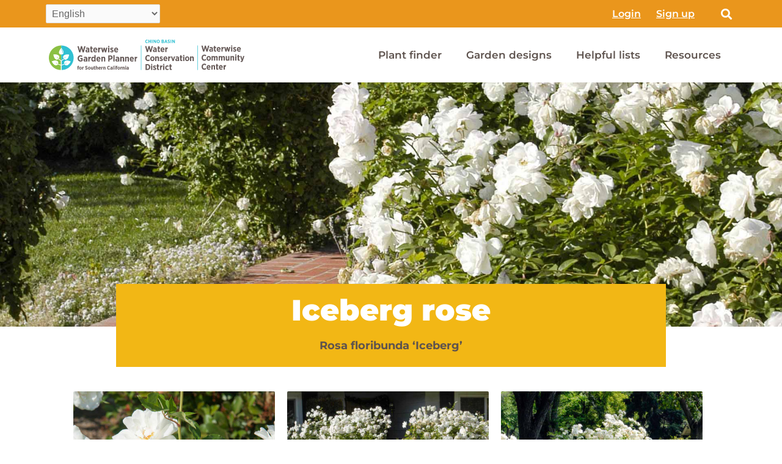

--- FILE ---
content_type: text/html; charset=UTF-8
request_url: https://waterwisegardenplanner.org/plants/rosa-floribunda-iceberg/
body_size: 40592
content:
<!DOCTYPE html>
<html lang="en-US">
<head>
<meta charset="UTF-8">
<meta name="viewport" content="width=device-width, initial-scale=1">
	<link rel="profile" href="https://gmpg.org/xfn/11"> 
	<meta name='robots' content='index, follow, max-image-preview:large, max-snippet:-1, max-video-preview:-1' />

	<!-- This site is optimized with the Yoast SEO plugin v26.6 - https://yoast.com/wordpress/plugins/seo/ -->
	<title>Iceberg rose - Waterwise Garden Planner</title>
	<link rel="canonical" href="https://waterwisegardenplanner.org/plants/rosa-floribunda-iceberg/" />
	<meta property="og:locale" content="en_US" />
	<meta property="og:type" content="article" />
	<meta property="og:title" content="Iceberg rose - Waterwise Garden Planner" />
	<meta property="og:description" content="Floribunda roses are robust semi-evergreen climbing shrubs with an upright growth habit that can reach 8-10 ft. tall and 5-6 ft. wide. Flexible stems have many thorns; pinnately divided leaves are bright green. Double flowers with a touch of pink grow in large sprays beginning in spring and will repeat several times throughout summer and [&hellip;]" />
	<meta property="og:url" content="https://waterwisegardenplanner.org/plants/rosa-floribunda-iceberg/" />
	<meta property="og:site_name" content="Waterwise Garden Planner" />
	<meta property="article:modified_time" content="2024-06-29T23:23:24+00:00" />
	<meta property="og:image" content="https://waterwisegardenplanner.org/wp-content/uploads/2017/02/21135626/Rosa-floribunda-Iceberg-1.jpg" />
	<meta property="og:image:width" content="1920" />
	<meta property="og:image:height" content="2400" />
	<meta property="og:image:type" content="image/jpeg" />
	<meta name="twitter:card" content="summary_large_image" />
	<meta name="twitter:label1" content="Est. reading time" />
	<meta name="twitter:data1" content="2 minutes" />
	<script type="application/ld+json" class="yoast-schema-graph">{"@context":"https://schema.org","@graph":[{"@type":"WebPage","@id":"https://waterwisegardenplanner.org/plants/rosa-floribunda-iceberg/","url":"https://waterwisegardenplanner.org/plants/rosa-floribunda-iceberg/","name":"Iceberg rose - Waterwise Garden Planner","isPartOf":{"@id":"https://waterwisegardenplanner.org/#website"},"primaryImageOfPage":{"@id":"https://waterwisegardenplanner.org/plants/rosa-floribunda-iceberg/#primaryimage"},"image":{"@id":"https://waterwisegardenplanner.org/plants/rosa-floribunda-iceberg/#primaryimage"},"thumbnailUrl":"https://waterwisegardenplanner.org/wp-content/uploads/2017/02/21135626/Rosa-floribunda-Iceberg-1.jpg","datePublished":"2016-08-08T21:16:29+00:00","dateModified":"2024-06-29T23:23:24+00:00","breadcrumb":{"@id":"https://waterwisegardenplanner.org/plants/rosa-floribunda-iceberg/#breadcrumb"},"inLanguage":"en-US","potentialAction":[{"@type":"ReadAction","target":["https://waterwisegardenplanner.org/plants/rosa-floribunda-iceberg/"]}]},{"@type":"ImageObject","inLanguage":"en-US","@id":"https://waterwisegardenplanner.org/plants/rosa-floribunda-iceberg/#primaryimage","url":"https://waterwisegardenplanner.org/wp-content/uploads/2017/02/21135626/Rosa-floribunda-Iceberg-1.jpg","contentUrl":"https://waterwisegardenplanner.org/wp-content/uploads/2017/02/21135626/Rosa-floribunda-Iceberg-1.jpg","width":1920,"height":2400,"caption":"White shrub rose &mdash; Rosa floribunda 'Iceberg'"},{"@type":"BreadcrumbList","@id":"https://waterwisegardenplanner.org/plants/rosa-floribunda-iceberg/#breadcrumb","itemListElement":[{"@type":"ListItem","position":1,"name":"Home","item":"https://waterwisegardenplanner.org/"},{"@type":"ListItem","position":2,"name":"Plants","item":"https://waterwisegardenplanner.org/plants/"},{"@type":"ListItem","position":3,"name":"Iceberg rose"}]},{"@type":"WebSite","@id":"https://waterwisegardenplanner.org/#website","url":"https://waterwisegardenplanner.org/","name":"Waterwise Garden Planner","description":"Chino Basin Water Conservation District&#039;s","publisher":{"@id":"https://waterwisegardenplanner.org/#organization"},"potentialAction":[{"@type":"SearchAction","target":{"@type":"EntryPoint","urlTemplate":"https://waterwisegardenplanner.org/?s={search_term_string}"},"query-input":{"@type":"PropertyValueSpecification","valueRequired":true,"valueName":"search_term_string"}}],"inLanguage":"en-US"},{"@type":"Organization","@id":"https://waterwisegardenplanner.org/#organization","name":"Waterwise Garden Planner","url":"https://waterwisegardenplanner.org/","logo":{"@type":"ImageObject","inLanguage":"en-US","@id":"https://waterwisegardenplanner.org/#/schema/logo/image/","url":"https://waterwisegardenplanner.org/wp-content/uploads/2022/06/waterwise-garden-planner-logo.svg","contentUrl":"https://waterwisegardenplanner.org/wp-content/uploads/2022/06/waterwise-garden-planner-logo.svg","width":1672.1500000000001,"height":262.00999999999999,"caption":"Waterwise Garden Planner"},"image":{"@id":"https://waterwisegardenplanner.org/#/schema/logo/image/"}}]}</script>
	<!-- / Yoast SEO plugin. -->


<link rel='dns-prefetch' href='//fonts.googleapis.com' />
<link rel='dns-prefetch' href='//use.fontawesome.com' />
<link rel="alternate" type="application/rss+xml" title="Waterwise Garden Planner &raquo; Feed" href="https://waterwisegardenplanner.org/feed/" />
<link rel="alternate" type="application/rss+xml" title="Waterwise Garden Planner &raquo; Comments Feed" href="https://waterwisegardenplanner.org/comments/feed/" />
<link rel="alternate" title="oEmbed (JSON)" type="application/json+oembed" href="https://waterwisegardenplanner.org/wp-json/oembed/1.0/embed?url=https%3A%2F%2Fwaterwisegardenplanner.org%2Fplants%2Frosa-floribunda-iceberg%2F" />
<link rel="alternate" title="oEmbed (XML)" type="text/xml+oembed" href="https://waterwisegardenplanner.org/wp-json/oembed/1.0/embed?url=https%3A%2F%2Fwaterwisegardenplanner.org%2Fplants%2Frosa-floribunda-iceberg%2F&#038;format=xml" />
<style id='wp-img-auto-sizes-contain-inline-css'>
img:is([sizes=auto i],[sizes^="auto," i]){contain-intrinsic-size:3000px 1500px}
/*# sourceURL=wp-img-auto-sizes-contain-inline-css */
</style>
<link rel='stylesheet' id='wp-quicklatex-format-css' href='https://waterwisegardenplanner.org/wp-content/plugins/wp-quicklatex/css/quicklatex-format.css?ver=6.9' media='all' />
<link rel='stylesheet' id='astra-theme-css-css' href='https://waterwisegardenplanner.org/wp-content/themes/astra/assets/css/minified/frontend.min.css?ver=4.11.18' media='all' />
<style id='astra-theme-css-inline-css'>
.ast-no-sidebar .entry-content .alignfull {margin-left: calc( -50vw + 50%);margin-right: calc( -50vw + 50%);max-width: 100vw;width: 100vw;}.ast-no-sidebar .entry-content .alignwide {margin-left: calc(-41vw + 50%);margin-right: calc(-41vw + 50%);max-width: unset;width: unset;}.ast-no-sidebar .entry-content .alignfull .alignfull,.ast-no-sidebar .entry-content .alignfull .alignwide,.ast-no-sidebar .entry-content .alignwide .alignfull,.ast-no-sidebar .entry-content .alignwide .alignwide,.ast-no-sidebar .entry-content .wp-block-column .alignfull,.ast-no-sidebar .entry-content .wp-block-column .alignwide{width: 100%;margin-left: auto;margin-right: auto;}.wp-block-gallery,.blocks-gallery-grid {margin: 0;}.wp-block-separator {max-width: 100px;}.wp-block-separator.is-style-wide,.wp-block-separator.is-style-dots {max-width: none;}.entry-content .has-2-columns .wp-block-column:first-child {padding-right: 10px;}.entry-content .has-2-columns .wp-block-column:last-child {padding-left: 10px;}@media (max-width: 782px) {.entry-content .wp-block-columns .wp-block-column {flex-basis: 100%;}.entry-content .has-2-columns .wp-block-column:first-child {padding-right: 0;}.entry-content .has-2-columns .wp-block-column:last-child {padding-left: 0;}}body .entry-content .wp-block-latest-posts {margin-left: 0;}body .entry-content .wp-block-latest-posts li {list-style: none;}.ast-no-sidebar .ast-container .entry-content .wp-block-latest-posts {margin-left: 0;}.ast-header-break-point .entry-content .alignwide {margin-left: auto;margin-right: auto;}.entry-content .blocks-gallery-item img {margin-bottom: auto;}.wp-block-pullquote {border-top: 4px solid #555d66;border-bottom: 4px solid #555d66;color: #40464d;}:root{--ast-post-nav-space:0;--ast-container-default-xlg-padding:6.67em;--ast-container-default-lg-padding:5.67em;--ast-container-default-slg-padding:4.34em;--ast-container-default-md-padding:3.34em;--ast-container-default-sm-padding:6.67em;--ast-container-default-xs-padding:2.4em;--ast-container-default-xxs-padding:1.4em;--ast-code-block-background:#EEEEEE;--ast-comment-inputs-background:#FAFAFA;--ast-normal-container-width:1200px;--ast-narrow-container-width:750px;--ast-blog-title-font-weight:normal;--ast-blog-meta-weight:inherit;--ast-global-color-primary:var(--ast-global-color-5);--ast-global-color-secondary:var(--ast-global-color-4);--ast-global-color-alternate-background:var(--ast-global-color-7);--ast-global-color-subtle-background:var(--ast-global-color-6);--ast-bg-style-guide:var( --ast-global-color-secondary,--ast-global-color-5 );--ast-shadow-style-guide:0px 0px 4px 0 #00000057;--ast-global-dark-bg-style:#fff;--ast-global-dark-lfs:#fbfbfb;--ast-widget-bg-color:#fafafa;--ast-wc-container-head-bg-color:#fbfbfb;--ast-title-layout-bg:#eeeeee;--ast-search-border-color:#e7e7e7;--ast-lifter-hover-bg:#e6e6e6;--ast-gallery-block-color:#000;--srfm-color-input-label:var(--ast-global-color-2);}html{font-size:100%;}a,.page-title{color:#1f8649;}a:hover,a:focus{color:#5e534e;}body,button,input,select,textarea,.ast-button,.ast-custom-button{font-family:-apple-system,BlinkMacSystemFont,Segoe UI,Roboto,Oxygen-Sans,Ubuntu,Cantarell,Helvetica Neue,sans-serif;font-weight:normal;font-size:16px;font-size:1rem;line-height:var(--ast-body-line-height,1.22em);}blockquote{color:#130803;}h1,h2,h3,h4,h5,h6,.entry-content :where(h1,h2,h3,h4,h5,h6),.site-title,.site-title a{font-family:'Montserrat',sans-serif;font-weight:normal;text-transform:none;}.site-title{font-size:35px;font-size:2.1875rem;display:none;}header .custom-logo-link img{max-width:105px;width:105px;}.astra-logo-svg{width:105px;}.site-header .site-description{font-size:15px;font-size:0.9375rem;display:none;}.entry-title{font-size:30px;font-size:1.875rem;}.archive .ast-article-post .ast-article-inner,.blog .ast-article-post .ast-article-inner,.archive .ast-article-post .ast-article-inner:hover,.blog .ast-article-post .ast-article-inner:hover{overflow:hidden;}h1,.entry-content :where(h1){font-weight:normal;font-family:'Montserrat',sans-serif;line-height:1.4em;text-transform:none;}h2,.entry-content :where(h2){font-weight:normal;font-family:'Montserrat',sans-serif;line-height:1.3em;text-transform:none;}h3,.entry-content :where(h3){font-weight:normal;font-family:'Montserrat',sans-serif;line-height:1.3em;text-transform:none;}h4,.entry-content :where(h4){font-size:20px;font-size:1.25rem;line-height:1.2em;font-family:'Montserrat',sans-serif;text-transform:none;}h5,.entry-content :where(h5){font-size:18px;font-size:1.125rem;line-height:1.2em;font-family:'Montserrat',sans-serif;text-transform:none;}h6,.entry-content :where(h6){font-size:15px;font-size:0.9375rem;line-height:1.25em;font-family:'Montserrat',sans-serif;text-transform:none;}::selection{background-color:#1f8649;color:#ffffff;}body,h1,h2,h3,h4,h5,h6,.entry-title a,.entry-content :where(h1,h2,h3,h4,h5,h6){color:#5e534e;}.tagcloud a:hover,.tagcloud a:focus,.tagcloud a.current-item{color:#ffffff;border-color:#1f8649;background-color:#1f8649;}input:focus,input[type="text"]:focus,input[type="email"]:focus,input[type="url"]:focus,input[type="password"]:focus,input[type="reset"]:focus,input[type="search"]:focus,textarea:focus{border-color:#1f8649;}input[type="radio"]:checked,input[type=reset],input[type="checkbox"]:checked,input[type="checkbox"]:hover:checked,input[type="checkbox"]:focus:checked,input[type=range]::-webkit-slider-thumb{border-color:#1f8649;background-color:#1f8649;box-shadow:none;}.site-footer a:hover + .post-count,.site-footer a:focus + .post-count{background:#1f8649;border-color:#1f8649;}.single .nav-links .nav-previous,.single .nav-links .nav-next{color:#1f8649;}.entry-meta,.entry-meta *{line-height:1.45;color:#1f8649;}.entry-meta a:not(.ast-button):hover,.entry-meta a:not(.ast-button):hover *,.entry-meta a:not(.ast-button):focus,.entry-meta a:not(.ast-button):focus *,.page-links > .page-link,.page-links .page-link:hover,.post-navigation a:hover{color:#5e534e;}#cat option,.secondary .calendar_wrap thead a,.secondary .calendar_wrap thead a:visited{color:#1f8649;}.secondary .calendar_wrap #today,.ast-progress-val span{background:#1f8649;}.secondary a:hover + .post-count,.secondary a:focus + .post-count{background:#1f8649;border-color:#1f8649;}.calendar_wrap #today > a{color:#ffffff;}.page-links .page-link,.single .post-navigation a{color:#1f8649;}.ast-search-menu-icon .search-form button.search-submit{padding:0 4px;}.ast-search-menu-icon form.search-form{padding-right:0;}.ast-search-menu-icon.slide-search input.search-field{width:0;}.ast-header-search .ast-search-menu-icon.ast-dropdown-active .search-form,.ast-header-search .ast-search-menu-icon.ast-dropdown-active .search-field:focus{transition:all 0.2s;}.search-form input.search-field:focus{outline:none;}.widget-title,.widget .wp-block-heading{font-size:22px;font-size:1.375rem;color:#5e534e;}.single .ast-author-details .author-title{color:#5e534e;}.ast-search-menu-icon.slide-search a:focus-visible:focus-visible,.astra-search-icon:focus-visible,#close:focus-visible,a:focus-visible,.ast-menu-toggle:focus-visible,.site .skip-link:focus-visible,.wp-block-loginout input:focus-visible,.wp-block-search.wp-block-search__button-inside .wp-block-search__inside-wrapper,.ast-header-navigation-arrow:focus-visible,.ast-orders-table__row .ast-orders-table__cell:focus-visible,a#ast-apply-coupon:focus-visible,#ast-apply-coupon:focus-visible,#close:focus-visible,.button.search-submit:focus-visible,#search_submit:focus,.normal-search:focus-visible,.ast-header-account-wrap:focus-visible,.astra-cart-drawer-close:focus,.ast-single-variation:focus,.ast-button:focus{outline-style:dotted;outline-color:inherit;outline-width:thin;}input:focus,input[type="text"]:focus,input[type="email"]:focus,input[type="url"]:focus,input[type="password"]:focus,input[type="reset"]:focus,input[type="search"]:focus,input[type="number"]:focus,textarea:focus,.wp-block-search__input:focus,[data-section="section-header-mobile-trigger"] .ast-button-wrap .ast-mobile-menu-trigger-minimal:focus,.ast-mobile-popup-drawer.active .menu-toggle-close:focus,#ast-scroll-top:focus,#coupon_code:focus,#ast-coupon-code:focus{border-style:dotted;border-color:inherit;border-width:thin;}input{outline:none;}.ast-logo-title-inline .site-logo-img{padding-right:1em;}.site-logo-img img{ transition:all 0.2s linear;}body .ast-oembed-container *{position:absolute;top:0;width:100%;height:100%;left:0;}body .wp-block-embed-pocket-casts .ast-oembed-container *{position:unset;}.ast-single-post-featured-section + article {margin-top: 2em;}.site-content .ast-single-post-featured-section img {width: 100%;overflow: hidden;object-fit: cover;}.site > .ast-single-related-posts-container {margin-top: 0;}@media (min-width: 922px) {.ast-desktop .ast-container--narrow {max-width: var(--ast-narrow-container-width);margin: 0 auto;}}.ast-page-builder-template .hentry {margin: 0;}.ast-page-builder-template .site-content > .ast-container {max-width: 100%;padding: 0;}.ast-page-builder-template .site .site-content #primary {padding: 0;margin: 0;}.ast-page-builder-template .no-results {text-align: center;margin: 4em auto;}.ast-page-builder-template .ast-pagination {padding: 2em;}.ast-page-builder-template .entry-header.ast-no-title.ast-no-thumbnail {margin-top: 0;}.ast-page-builder-template .entry-header.ast-header-without-markup {margin-top: 0;margin-bottom: 0;}.ast-page-builder-template .entry-header.ast-no-title.ast-no-meta {margin-bottom: 0;}.ast-page-builder-template.single .post-navigation {padding-bottom: 2em;}.ast-page-builder-template.single-post .site-content > .ast-container {max-width: 100%;}.ast-page-builder-template .entry-header {margin-top: 4em;margin-left: auto;margin-right: auto;padding-left: 20px;padding-right: 20px;}.single.ast-page-builder-template .entry-header {padding-left: 20px;padding-right: 20px;}.ast-page-builder-template .ast-archive-description {margin: 4em auto 0;padding-left: 20px;padding-right: 20px;}.ast-page-builder-template.ast-no-sidebar .entry-content .alignwide {margin-left: 0;margin-right: 0;}@media (max-width:921.9px){#ast-desktop-header{display:none;}}@media (min-width:922px){#ast-mobile-header{display:none;}}@media( max-width: 420px ) {.single .nav-links .nav-previous,.single .nav-links .nav-next {width: 100%;text-align: center;}}.wp-block-buttons.aligncenter{justify-content:center;}@media (max-width:921px){.ast-theme-transparent-header #primary,.ast-theme-transparent-header #secondary{padding:0;}}@media (max-width:921px){.ast-plain-container.ast-no-sidebar #primary{padding:0;}}.ast-plain-container.ast-no-sidebar #primary{margin-top:0;margin-bottom:0;}@media (min-width:1200px){.wp-block-group .has-background{padding:20px;}}@media (min-width:1200px){.ast-page-builder-template.ast-no-sidebar .entry-content .wp-block-cover.alignwide,.ast-page-builder-template.ast-no-sidebar .entry-content .wp-block-cover.alignfull{padding-right:0;padding-left:0;}}@media (min-width:1200px){.wp-block-cover-image.alignwide .wp-block-cover__inner-container,.wp-block-cover.alignwide .wp-block-cover__inner-container,.wp-block-cover-image.alignfull .wp-block-cover__inner-container,.wp-block-cover.alignfull .wp-block-cover__inner-container{width:100%;}}.wp-block-columns{margin-bottom:unset;}.wp-block-image.size-full{margin:2rem 0;}.wp-block-separator.has-background{padding:0;}.wp-block-gallery{margin-bottom:1.6em;}.wp-block-group{padding-top:4em;padding-bottom:4em;}.wp-block-group__inner-container .wp-block-columns:last-child,.wp-block-group__inner-container :last-child,.wp-block-table table{margin-bottom:0;}.blocks-gallery-grid{width:100%;}.wp-block-navigation-link__content{padding:5px 0;}.wp-block-group .wp-block-group .has-text-align-center,.wp-block-group .wp-block-column .has-text-align-center{max-width:100%;}.has-text-align-center{margin:0 auto;}@media (min-width:1200px){.wp-block-cover__inner-container,.alignwide .wp-block-group__inner-container,.alignfull .wp-block-group__inner-container{max-width:1200px;margin:0 auto;}.wp-block-group.alignnone,.wp-block-group.aligncenter,.wp-block-group.alignleft,.wp-block-group.alignright,.wp-block-group.alignwide,.wp-block-columns.alignwide{margin:2rem 0 1rem 0;}}@media (max-width:1200px){.wp-block-group{padding:3em;}.wp-block-group .wp-block-group{padding:1.5em;}.wp-block-columns,.wp-block-column{margin:1rem 0;}}@media (min-width:921px){.wp-block-columns .wp-block-group{padding:2em;}}@media (max-width:544px){.wp-block-cover-image .wp-block-cover__inner-container,.wp-block-cover .wp-block-cover__inner-container{width:unset;}.wp-block-cover,.wp-block-cover-image{padding:2em 0;}.wp-block-group,.wp-block-cover{padding:2em;}.wp-block-media-text__media img,.wp-block-media-text__media video{width:unset;max-width:100%;}.wp-block-media-text.has-background .wp-block-media-text__content{padding:1em;}}.wp-block-image.aligncenter{margin-left:auto;margin-right:auto;}.wp-block-table.aligncenter{margin-left:auto;margin-right:auto;}@media (min-width:544px){.entry-content .wp-block-media-text.has-media-on-the-right .wp-block-media-text__content{padding:0 8% 0 0;}.entry-content .wp-block-media-text .wp-block-media-text__content{padding:0 0 0 8%;}.ast-plain-container .site-content .entry-content .has-custom-content-position.is-position-bottom-left > *,.ast-plain-container .site-content .entry-content .has-custom-content-position.is-position-bottom-right > *,.ast-plain-container .site-content .entry-content .has-custom-content-position.is-position-top-left > *,.ast-plain-container .site-content .entry-content .has-custom-content-position.is-position-top-right > *,.ast-plain-container .site-content .entry-content .has-custom-content-position.is-position-center-right > *,.ast-plain-container .site-content .entry-content .has-custom-content-position.is-position-center-left > *{margin:0;}}@media (max-width:544px){.entry-content .wp-block-media-text .wp-block-media-text__content{padding:8% 0;}.wp-block-media-text .wp-block-media-text__media img{width:auto;max-width:100%;}}.wp-block-buttons .wp-block-button.is-style-outline .wp-block-button__link.wp-element-button,.ast-outline-button,.wp-block-uagb-buttons-child .uagb-buttons-repeater.ast-outline-button{border-top-width:2px;border-right-width:2px;border-bottom-width:2px;border-left-width:2px;font-family:inherit;font-weight:700;font-size:16px;font-size:1rem;line-height:1em;border-top-left-radius:50px;border-top-right-radius:50px;border-bottom-right-radius:50px;border-bottom-left-radius:50px;}.wp-block-button .wp-block-button__link.wp-element-button.is-style-outline:not(.has-background),.wp-block-button.is-style-outline>.wp-block-button__link.wp-element-button:not(.has-background),.ast-outline-button{background-color:transparent;}.entry-content[data-ast-blocks-layout] > figure{margin-bottom:1em;}.elementor-widget-container .elementor-loop-container .e-loop-item[data-elementor-type="loop-item"]{width:100%;}@media (max-width:921px){.ast-left-sidebar #content > .ast-container{display:flex;flex-direction:column-reverse;width:100%;}.ast-separate-container .ast-article-post,.ast-separate-container .ast-article-single{padding:1.5em 2.14em;}.ast-author-box img.avatar{margin:20px 0 0 0;}}@media (min-width:922px){.ast-separate-container.ast-right-sidebar #primary,.ast-separate-container.ast-left-sidebar #primary{border:0;}.search-no-results.ast-separate-container #primary{margin-bottom:4em;}}.wp-block-button .wp-block-button__link{color:#ffffff;}.wp-block-button .wp-block-button__link:hover,.wp-block-button .wp-block-button__link:focus{color:#ffffff;background-color:#5e534e;border-color:#5e534e;}.elementor-widget-heading h1.elementor-heading-title{line-height:1.4em;}.elementor-widget-heading h2.elementor-heading-title{line-height:1.3em;}.elementor-widget-heading h3.elementor-heading-title{line-height:1.3em;}.elementor-widget-heading h4.elementor-heading-title{line-height:1.2em;}.elementor-widget-heading h5.elementor-heading-title{line-height:1.2em;}.elementor-widget-heading h6.elementor-heading-title{line-height:1.25em;}.wp-block-button .wp-block-button__link{border-top-width:0;border-right-width:0;border-left-width:0;border-bottom-width:0;border-color:#1f8649;background-color:#1f8649;color:#ffffff;font-family:inherit;font-weight:700;line-height:1em;text-transform:none;font-size:16px;font-size:1rem;border-top-left-radius:50px;border-top-right-radius:50px;border-bottom-right-radius:50px;border-bottom-left-radius:50px;}.menu-toggle,button,.ast-button,.ast-custom-button,.button,input#submit,input[type="button"],input[type="submit"],input[type="reset"]{border-style:solid;border-top-width:0;border-right-width:0;border-left-width:0;border-bottom-width:0;color:#ffffff;border-color:#1f8649;background-color:#1f8649;font-family:inherit;font-weight:700;font-size:16px;font-size:1rem;line-height:1em;text-transform:none;border-top-left-radius:50px;border-top-right-radius:50px;border-bottom-right-radius:50px;border-bottom-left-radius:50px;}button:focus,.menu-toggle:hover,button:hover,.ast-button:hover,.ast-custom-button:hover .button:hover,.ast-custom-button:hover ,input[type=reset]:hover,input[type=reset]:focus,input#submit:hover,input#submit:focus,input[type="button"]:hover,input[type="button"]:focus,input[type="submit"]:hover,input[type="submit"]:focus{color:#ffffff;background-color:#5e534e;border-color:#5e534e;}@media (max-width:921px){.ast-mobile-header-stack .main-header-bar .ast-search-menu-icon{display:inline-block;}.ast-header-break-point.ast-header-custom-item-outside .ast-mobile-header-stack .main-header-bar .ast-search-icon{margin:0;}.ast-comment-avatar-wrap img{max-width:2.5em;}.ast-comment-meta{padding:0 1.8888em 1.3333em;}.ast-separate-container .ast-comment-list li.depth-1{padding:1.5em 2.14em;}.ast-separate-container .comment-respond{padding:2em 2.14em;}}@media (min-width:544px){.ast-container{max-width:100%;}}@media (max-width:544px){.ast-separate-container .ast-article-post,.ast-separate-container .ast-article-single,.ast-separate-container .comments-title,.ast-separate-container .ast-archive-description{padding:1.5em 1em;}.ast-separate-container #content .ast-container{padding-left:0.54em;padding-right:0.54em;}.ast-separate-container .ast-comment-list .bypostauthor{padding:.5em;}.ast-search-menu-icon.ast-dropdown-active .search-field{width:170px;}}@media (max-width:921px){.ast-header-break-point .ast-search-menu-icon.slide-search .search-form{right:0;}.ast-header-break-point .ast-mobile-header-stack .ast-search-menu-icon.slide-search .search-form{right:-1em;}} #ast-mobile-header .ast-site-header-cart-li a{pointer-events:none;}@media (min-width:545px){.ast-page-builder-template .comments-area,.single.ast-page-builder-template .entry-header,.single.ast-page-builder-template .post-navigation,.single.ast-page-builder-template .ast-single-related-posts-container{max-width:1240px;margin-left:auto;margin-right:auto;}}body,.ast-separate-container{background-image:none;}.ast-no-sidebar.ast-separate-container .entry-content .alignfull {margin-left: -6.67em;margin-right: -6.67em;width: auto;}@media (max-width: 1200px) {.ast-no-sidebar.ast-separate-container .entry-content .alignfull {margin-left: -2.4em;margin-right: -2.4em;}}@media (max-width: 768px) {.ast-no-sidebar.ast-separate-container .entry-content .alignfull {margin-left: -2.14em;margin-right: -2.14em;}}@media (max-width: 544px) {.ast-no-sidebar.ast-separate-container .entry-content .alignfull {margin-left: -1em;margin-right: -1em;}}.ast-no-sidebar.ast-separate-container .entry-content .alignwide {margin-left: -20px;margin-right: -20px;}.ast-no-sidebar.ast-separate-container .entry-content .wp-block-column .alignfull,.ast-no-sidebar.ast-separate-container .entry-content .wp-block-column .alignwide {margin-left: auto;margin-right: auto;width: 100%;}@media (max-width:921px){.site-title{display:none;}.site-header .site-description{display:none;}h1,.entry-content :where(h1){font-size:30px;}h2,.entry-content :where(h2){font-size:25px;}h3,.entry-content :where(h3){font-size:20px;}}@media (max-width:544px){.site-title{display:none;}.site-header .site-description{display:none;}h1,.entry-content :where(h1){font-size:30px;}h2,.entry-content :where(h2){font-size:25px;}h3,.entry-content :where(h3){font-size:20px;}header .custom-logo-link img,.ast-header-break-point .site-branding img,.ast-header-break-point .custom-logo-link img{max-width:80px;width:80px;}.astra-logo-svg{width:80px;}.ast-header-break-point .site-logo-img .custom-mobile-logo-link img{max-width:80px;}}@media (max-width:921px){html{font-size:91.2%;}}@media (max-width:544px){html{font-size:91.2%;}}@media (min-width:922px){.ast-container{max-width:1240px;}}@font-face {font-family: "Astra";src: url(https://waterwisegardenplanner.org/wp-content/themes/astra/assets/fonts/astra.woff) format("woff"),url(https://waterwisegardenplanner.org/wp-content/themes/astra/assets/fonts/astra.ttf) format("truetype"),url(https://waterwisegardenplanner.org/wp-content/themes/astra/assets/fonts/astra.svg#astra) format("svg");font-weight: normal;font-style: normal;font-display: fallback;}@media (min-width:922px){.main-header-menu .sub-menu .menu-item.ast-left-align-sub-menu:hover > .sub-menu,.main-header-menu .sub-menu .menu-item.ast-left-align-sub-menu.focus > .sub-menu{margin-left:-0px;}}.site .comments-area{padding-bottom:3em;}.astra-icon-down_arrow::after {content: "\e900";font-family: Astra;}.astra-icon-close::after {content: "\e5cd";font-family: Astra;}.astra-icon-drag_handle::after {content: "\e25d";font-family: Astra;}.astra-icon-format_align_justify::after {content: "\e235";font-family: Astra;}.astra-icon-menu::after {content: "\e5d2";font-family: Astra;}.astra-icon-reorder::after {content: "\e8fe";font-family: Astra;}.astra-icon-search::after {content: "\e8b6";font-family: Astra;}.astra-icon-zoom_in::after {content: "\e56b";font-family: Astra;}.astra-icon-check-circle::after {content: "\e901";font-family: Astra;}.astra-icon-shopping-cart::after {content: "\f07a";font-family: Astra;}.astra-icon-shopping-bag::after {content: "\f290";font-family: Astra;}.astra-icon-shopping-basket::after {content: "\f291";font-family: Astra;}.astra-icon-circle-o::after {content: "\e903";font-family: Astra;}.astra-icon-certificate::after {content: "\e902";font-family: Astra;}blockquote {padding: 1.2em;}.ast-header-break-point .ast-mobile-header-wrap .ast-above-header-wrap .main-header-bar-navigation .inline-on-mobile .menu-item .menu-link,.ast-header-break-point .ast-mobile-header-wrap .ast-main-header-wrap .main-header-bar-navigation .inline-on-mobile .menu-item .menu-link,.ast-header-break-point .ast-mobile-header-wrap .ast-below-header-wrap .main-header-bar-navigation .inline-on-mobile .menu-item .menu-link {border: none;}.ast-header-break-point .ast-mobile-header-wrap .ast-above-header-wrap .main-header-bar-navigation .inline-on-mobile .menu-item-has-children > .ast-menu-toggle::before,.ast-header-break-point .ast-mobile-header-wrap .ast-main-header-wrap .main-header-bar-navigation .inline-on-mobile .menu-item-has-children > .ast-menu-toggle::before,.ast-header-break-point .ast-mobile-header-wrap .ast-below-header-wrap .main-header-bar-navigation .inline-on-mobile .menu-item-has-children > .ast-menu-toggle::before {font-size: .6rem;}.ast-header-break-point .ast-mobile-header-wrap .ast-flex.inline-on-mobile {flex-wrap: unset;}.ast-header-break-point .ast-mobile-header-wrap .ast-flex.inline-on-mobile .menu-item.ast-submenu-expanded > .sub-menu .menu-link {padding: .1em 1em;}.ast-header-break-point .ast-mobile-header-wrap .ast-flex.inline-on-mobile .menu-item.ast-submenu-expanded > .sub-menu > .menu-item .ast-menu-toggle::before {transform: rotate(-90deg);}.ast-header-break-point .ast-mobile-header-wrap .ast-flex.inline-on-mobile .menu-item.ast-submenu-expanded > .sub-menu > .menu-item.ast-submenu-expanded .ast-menu-toggle::before {transform: rotate(-270deg);}.ast-header-break-point .ast-mobile-header-wrap .ast-flex.inline-on-mobile .menu-item > .sub-menu > .menu-item .menu-link:before {content: none;}.ast-header-break-point .ast-mobile-header-wrap .ast-flex.inline-on-mobile {flex-wrap: unset;}.ast-header-break-point .ast-mobile-header-wrap .ast-flex.inline-on-mobile .menu-item.ast-submenu-expanded > .sub-menu .menu-link {padding: .1em 1em;}.ast-header-break-point .ast-mobile-header-wrap .ast-flex.inline-on-mobile .menu-item.ast-submenu-expanded > .sub-menu > .menu-item .ast-menu-toggle::before {transform: rotate(-90deg);}.ast-header-break-point .ast-mobile-header-wrap .ast-flex.inline-on-mobile .menu-item.ast-submenu-expanded > .sub-menu > .menu-item.ast-submenu-expanded .ast-menu-toggle::before {transform: rotate(-270deg);}.ast-header-break-point .ast-mobile-header-wrap .ast-flex.inline-on-mobile .menu-item > .sub-menu > .menu-item .menu-link:before {content: none;}.ast-header-break-point .inline-on-mobile .sub-menu {width: 150px;}.ast-header-break-point .ast-mobile-header-wrap .ast-flex.inline-on-mobile .menu-item.menu-item-has-children {margin-right: 10px;}.ast-header-break-point .ast-mobile-header-wrap .ast-flex.inline-on-mobile .menu-item.ast-submenu-expanded > .sub-menu {display: block;position: absolute;right: auto;left: 0;}.ast-header-break-point .ast-mobile-header-wrap .ast-flex.inline-on-mobile .menu-item.ast-submenu-expanded > .sub-menu .menu-item .ast-menu-toggle {padding: 0;right: 1em;}.ast-header-break-point .ast-mobile-header-wrap .ast-flex.inline-on-mobile .menu-item.ast-submenu-expanded > .sub-menu > .menu-item > .sub-menu {left: 100%;right: auto;}.ast-header-break-point .ast-mobile-header-wrap .ast-flex.inline-on-mobile .ast-menu-toggle {right: -15px;}.ast-header-break-point .ast-mobile-header-wrap .ast-flex.inline-on-mobile .menu-item.menu-item-has-children {margin-right: 10px;}.ast-header-break-point .ast-mobile-header-wrap .ast-flex.inline-on-mobile .menu-item.ast-submenu-expanded > .sub-menu {display: block;position: absolute;right: auto;left: 0;}.ast-header-break-point .ast-mobile-header-wrap .ast-flex.inline-on-mobile .menu-item.ast-submenu-expanded > .sub-menu > .menu-item > .sub-menu {left: 100%;right: auto;}.ast-header-break-point .ast-mobile-header-wrap .ast-flex.inline-on-mobile .ast-menu-toggle {right: -15px;}:root .has-ast-global-color-0-color{color:var(--ast-global-color-0);}:root .has-ast-global-color-0-background-color{background-color:var(--ast-global-color-0);}:root .wp-block-button .has-ast-global-color-0-color{color:var(--ast-global-color-0);}:root .wp-block-button .has-ast-global-color-0-background-color{background-color:var(--ast-global-color-0);}:root .has-ast-global-color-1-color{color:var(--ast-global-color-1);}:root .has-ast-global-color-1-background-color{background-color:var(--ast-global-color-1);}:root .wp-block-button .has-ast-global-color-1-color{color:var(--ast-global-color-1);}:root .wp-block-button .has-ast-global-color-1-background-color{background-color:var(--ast-global-color-1);}:root .has-ast-global-color-2-color{color:var(--ast-global-color-2);}:root .has-ast-global-color-2-background-color{background-color:var(--ast-global-color-2);}:root .wp-block-button .has-ast-global-color-2-color{color:var(--ast-global-color-2);}:root .wp-block-button .has-ast-global-color-2-background-color{background-color:var(--ast-global-color-2);}:root .has-ast-global-color-3-color{color:var(--ast-global-color-3);}:root .has-ast-global-color-3-background-color{background-color:var(--ast-global-color-3);}:root .wp-block-button .has-ast-global-color-3-color{color:var(--ast-global-color-3);}:root .wp-block-button .has-ast-global-color-3-background-color{background-color:var(--ast-global-color-3);}:root .has-ast-global-color-4-color{color:var(--ast-global-color-4);}:root .has-ast-global-color-4-background-color{background-color:var(--ast-global-color-4);}:root .wp-block-button .has-ast-global-color-4-color{color:var(--ast-global-color-4);}:root .wp-block-button .has-ast-global-color-4-background-color{background-color:var(--ast-global-color-4);}:root .has-ast-global-color-5-color{color:var(--ast-global-color-5);}:root .has-ast-global-color-5-background-color{background-color:var(--ast-global-color-5);}:root .wp-block-button .has-ast-global-color-5-color{color:var(--ast-global-color-5);}:root .wp-block-button .has-ast-global-color-5-background-color{background-color:var(--ast-global-color-5);}:root .has-ast-global-color-6-color{color:var(--ast-global-color-6);}:root .has-ast-global-color-6-background-color{background-color:var(--ast-global-color-6);}:root .wp-block-button .has-ast-global-color-6-color{color:var(--ast-global-color-6);}:root .wp-block-button .has-ast-global-color-6-background-color{background-color:var(--ast-global-color-6);}:root .has-ast-global-color-7-color{color:var(--ast-global-color-7);}:root .has-ast-global-color-7-background-color{background-color:var(--ast-global-color-7);}:root .wp-block-button .has-ast-global-color-7-color{color:var(--ast-global-color-7);}:root .wp-block-button .has-ast-global-color-7-background-color{background-color:var(--ast-global-color-7);}:root .has-ast-global-color-8-color{color:var(--ast-global-color-8);}:root .has-ast-global-color-8-background-color{background-color:var(--ast-global-color-8);}:root .wp-block-button .has-ast-global-color-8-color{color:var(--ast-global-color-8);}:root .wp-block-button .has-ast-global-color-8-background-color{background-color:var(--ast-global-color-8);}:root{--ast-global-color-0:#0170B9;--ast-global-color-1:#3a3a3a;--ast-global-color-2:#3a3a3a;--ast-global-color-3:#4B4F58;--ast-global-color-4:#F5F5F5;--ast-global-color-5:#FFFFFF;--ast-global-color-6:#E5E5E5;--ast-global-color-7:#424242;--ast-global-color-8:#000000;}:root {--ast-border-color : #dddddd;}.ast-single-entry-banner {-js-display: flex;display: flex;flex-direction: column;justify-content: center;text-align: center;position: relative;background: var(--ast-title-layout-bg);}.ast-single-entry-banner[data-banner-layout="layout-1"] {max-width: 1200px;background: inherit;padding: 20px 0;}.ast-single-entry-banner[data-banner-width-type="custom"] {margin: 0 auto;width: 100%;}.ast-single-entry-banner + .site-content .entry-header {margin-bottom: 0;}.site .ast-author-avatar {--ast-author-avatar-size: ;}a.ast-underline-text {text-decoration: underline;}.ast-container > .ast-terms-link {position: relative;display: block;}a.ast-button.ast-badge-tax {padding: 4px 8px;border-radius: 3px;font-size: inherit;}header.entry-header{text-align:left;}header.entry-header .entry-title{font-size:30px;font-size:1.875rem;}header.entry-header > *:not(:last-child){margin-bottom:10px;}@media (max-width:921px){header.entry-header{text-align:left;}}@media (max-width:544px){header.entry-header{text-align:left;}}.ast-archive-entry-banner {-js-display: flex;display: flex;flex-direction: column;justify-content: center;text-align: center;position: relative;background: var(--ast-title-layout-bg);}.ast-archive-entry-banner[data-banner-width-type="custom"] {margin: 0 auto;width: 100%;}.ast-archive-entry-banner[data-banner-layout="layout-1"] {background: inherit;padding: 20px 0;text-align: left;}body.archive .ast-archive-description{max-width:1200px;width:100%;text-align:left;padding-top:3em;padding-right:3em;padding-bottom:3em;padding-left:3em;}body.archive .ast-archive-description .ast-archive-title,body.archive .ast-archive-description .ast-archive-title *{font-size:40px;font-size:2.5rem;text-transform:capitalize;}body.archive .ast-archive-description > *:not(:last-child){margin-bottom:10px;}@media (max-width:921px){body.archive .ast-archive-description{text-align:left;}}@media (max-width:544px){body.archive .ast-archive-description{text-align:left;}}.ast-breadcrumbs .trail-browse,.ast-breadcrumbs .trail-items,.ast-breadcrumbs .trail-items li{display:inline-block;margin:0;padding:0;border:none;background:inherit;text-indent:0;text-decoration:none;}.ast-breadcrumbs .trail-browse{font-size:inherit;font-style:inherit;font-weight:inherit;color:inherit;}.ast-breadcrumbs .trail-items{list-style:none;}.trail-items li::after{padding:0 0.3em;content:"\00bb";}.trail-items li:last-of-type::after{display:none;}h1,h2,h3,h4,h5,h6,.entry-content :where(h1,h2,h3,h4,h5,h6){color:var(--ast-global-color-2);}@media (max-width:921px){.ast-builder-grid-row-container.ast-builder-grid-row-tablet-3-firstrow .ast-builder-grid-row > *:first-child,.ast-builder-grid-row-container.ast-builder-grid-row-tablet-3-lastrow .ast-builder-grid-row > *:last-child{grid-column:1 / -1;}}@media (max-width:544px){.ast-builder-grid-row-container.ast-builder-grid-row-mobile-3-firstrow .ast-builder-grid-row > *:first-child,.ast-builder-grid-row-container.ast-builder-grid-row-mobile-3-lastrow .ast-builder-grid-row > *:last-child{grid-column:1 / -1;}}.ast-builder-layout-element .ast-site-identity{margin-top:0px;margin-bottom:0px;margin-left:0px;margin-right:0px;}.ast-builder-layout-element[data-section="title_tagline"]{display:flex;}@media (max-width:921px){.ast-header-break-point .ast-builder-layout-element[data-section="title_tagline"]{display:flex;}}@media (max-width:544px){.ast-header-break-point .ast-builder-layout-element[data-section="title_tagline"]{display:flex;}}.ast-builder-menu-1{font-family:'Montserrat',sans-serif;font-weight:600;}.ast-builder-menu-1 .menu-item > .menu-link{font-size:18px;font-size:1.125rem;color:#5e534e;padding-left:5px;padding-right:5px;}.ast-builder-menu-1 .menu-item > .ast-menu-toggle{color:#5e534e;}.ast-builder-menu-1 .sub-menu,.ast-builder-menu-1 .inline-on-mobile .sub-menu{border-top-width:0px;border-bottom-width:0px;border-right-width:0px;border-left-width:0px;border-color:#1f8649;border-style:solid;}.ast-builder-menu-1 .sub-menu .sub-menu{top:0px;}.ast-builder-menu-1 .main-header-menu > .menu-item > .sub-menu,.ast-builder-menu-1 .main-header-menu > .menu-item > .astra-full-megamenu-wrapper{margin-top:0px;}.ast-desktop .ast-builder-menu-1 .main-header-menu > .menu-item > .sub-menu:before,.ast-desktop .ast-builder-menu-1 .main-header-menu > .menu-item > .astra-full-megamenu-wrapper:before{height:calc( 0px + 0px + 5px );}.ast-builder-menu-1 .menu-item.menu-item-has-children > .ast-menu-toggle{right:calc( 5px - 0.907em );}.ast-builder-menu-1 .main-header-menu,.ast-builder-menu-1 .main-header-menu .sub-menu{background-image:none;}.ast-desktop .ast-builder-menu-1 .menu-item .sub-menu .menu-link{border-style:none;}@media (max-width:921px){.ast-builder-menu-1 .main-header-menu .menu-item > .menu-link{color:#4e7e53;}.ast-builder-menu-1 .menu-item > .ast-menu-toggle{color:#4e7e53;}.ast-builder-menu-1 .menu-item:hover > .menu-link,.ast-builder-menu-1 .inline-on-mobile .menu-item:hover > .ast-menu-toggle{color:#cae7f5;}.ast-builder-menu-1 .menu-item:hover > .ast-menu-toggle{color:#cae7f5;}.ast-builder-menu-1 .menu-item.current-menu-item > .menu-link,.ast-builder-menu-1 .inline-on-mobile .menu-item.current-menu-item > .ast-menu-toggle,.ast-builder-menu-1 .current-menu-ancestor > .menu-link,.ast-builder-menu-1 .current-menu-ancestor > .ast-menu-toggle{color:#cae7f5;}.ast-builder-menu-1 .menu-item.current-menu-item > .ast-menu-toggle{color:#cae7f5;}.ast-header-break-point .ast-builder-menu-1 .menu-item.menu-item-has-children > .ast-menu-toggle{top:0;}.ast-builder-menu-1 .inline-on-mobile .menu-item.menu-item-has-children > .ast-menu-toggle{right:-15px;}.ast-builder-menu-1 .menu-item-has-children > .menu-link:after{content:unset;}.ast-builder-menu-1 .main-header-menu > .menu-item > .sub-menu,.ast-builder-menu-1 .main-header-menu > .menu-item > .astra-full-megamenu-wrapper{margin-top:0;}.ast-builder-menu-1 .main-header-menu,.ast-builder-menu-1 .main-header-menu .sub-menu{background-color:#4e7e53;background-image:none;}}@media (max-width:544px){.ast-header-break-point .ast-builder-menu-1 .menu-item.menu-item-has-children > .ast-menu-toggle{top:0;}.ast-builder-menu-1 .main-header-menu > .menu-item > .sub-menu,.ast-builder-menu-1 .main-header-menu > .menu-item > .astra-full-megamenu-wrapper{margin-top:0;}}.ast-builder-menu-1{display:flex;}@media (max-width:921px){.ast-header-break-point .ast-builder-menu-1{display:flex;}}@media (max-width:544px){.ast-header-break-point .ast-builder-menu-1{display:flex;}}.ast-builder-menu-3{font-family:inherit;font-weight:600;}.ast-builder-menu-3 .menu-item > .menu-link{color:#ffffff;padding-right:5px;}.ast-builder-menu-3 .menu-item > .ast-menu-toggle{color:#ffffff;}.ast-builder-menu-3 .sub-menu,.ast-builder-menu-3 .inline-on-mobile .sub-menu{border-top-width:0px;border-bottom-width:0px;border-right-width:0px;border-left-width:0px;border-color:rgba(0,0,0,0);border-style:solid;width:54px;}.ast-builder-menu-3 .sub-menu .sub-menu{top:0px;}.ast-builder-menu-3 .main-header-menu > .menu-item > .sub-menu,.ast-builder-menu-3 .main-header-menu > .menu-item > .astra-full-megamenu-wrapper{margin-top:0px;}.ast-desktop .ast-builder-menu-3 .main-header-menu > .menu-item > .sub-menu:before,.ast-desktop .ast-builder-menu-3 .main-header-menu > .menu-item > .astra-full-megamenu-wrapper:before{height:calc( 0px + 0px + 5px );}.ast-builder-menu-3 .menu-item.menu-item-has-children > .ast-menu-toggle{right:calc( 5px - 0.907em );}.ast-builder-menu-3 .main-header-menu,.ast-header-break-point .ast-builder-menu-3 .main-header-menu{margin-right:25px;}.ast-desktop .ast-builder-menu-3 .menu-item .sub-menu .menu-link{border-style:none;}@media (max-width:921px){.ast-header-break-point .ast-builder-menu-3 .menu-item > .menu-link{font-size:16px;font-size:1rem;}.ast-header-break-point .ast-builder-menu-3 .menu-item.menu-item-has-children > .ast-menu-toggle{top:0;}.ast-builder-menu-3 .inline-on-mobile .menu-item.menu-item-has-children > .ast-menu-toggle{right:-15px;}.ast-builder-menu-3 .menu-item-has-children > .menu-link:after{content:unset;}.ast-builder-menu-3 .main-header-menu > .menu-item > .sub-menu,.ast-builder-menu-3 .main-header-menu > .menu-item > .astra-full-megamenu-wrapper{margin-top:0;}.ast-builder-menu-3 .main-header-menu,.ast-builder-menu-3 .main-header-menu .sub-menu{background-color:rgba(0,0,0,0);background-image:none;}}@media (max-width:544px){.ast-header-break-point .ast-builder-menu-3 .menu-item.menu-item-has-children > .ast-menu-toggle{top:0;}.ast-builder-menu-3 .main-header-menu > .menu-item > .sub-menu,.ast-builder-menu-3 .main-header-menu > .menu-item > .astra-full-megamenu-wrapper{margin-top:0;}}.ast-builder-menu-3{display:flex;}@media (max-width:921px){.ast-header-break-point .ast-builder-menu-3{display:flex;}}@media (max-width:544px){.ast-header-break-point .ast-builder-menu-3{display:flex;}}.ast-builder-html-element img.alignnone{display:inline-block;}.ast-builder-html-element p:first-child{margin-top:0;}.ast-builder-html-element p:last-child{margin-bottom:0;}.ast-header-break-point .main-header-bar .ast-builder-html-element{line-height:1.85714285714286;}.ast-header-html-1 .ast-builder-html-element{font-size:15px;font-size:0.9375rem;}@media (max-width:544px){.ast-header-html-1{margin-top:0px;margin-bottom:0px;margin-left:0px;margin-right:0px;}}.ast-header-html-1{font-size:15px;font-size:0.9375rem;}.ast-header-html-1{display:flex;}@media (max-width:921px){.ast-header-break-point .ast-header-html-1{display:flex;}}@media (max-width:544px){.ast-header-break-point .ast-header-html-1{display:flex;}}.main-header-bar .main-header-bar-navigation .ast-search-icon {display: block;z-index: 4;position: relative;}.ast-search-icon .ast-icon {z-index: 4;}.ast-search-icon {z-index: 4;position: relative;line-height: normal;}.main-header-bar .ast-search-menu-icon .search-form {background-color: #ffffff;}.ast-search-menu-icon.ast-dropdown-active.slide-search .search-form {visibility: visible;opacity: 1;}.ast-search-menu-icon .search-form {border: 1px solid var(--ast-search-border-color);line-height: normal;padding: 0 3em 0 0;border-radius: 2px;display: inline-block;-webkit-backface-visibility: hidden;backface-visibility: hidden;position: relative;color: inherit;background-color: #fff;}.ast-search-menu-icon .astra-search-icon {-js-display: flex;display: flex;line-height: normal;}.ast-search-menu-icon .astra-search-icon:focus {outline: none;}.ast-search-menu-icon .search-field {border: none;background-color: transparent;transition: all .3s;border-radius: inherit;color: inherit;font-size: inherit;width: 0;color: #757575;}.ast-search-menu-icon .search-submit {display: none;background: none;border: none;font-size: 1.3em;color: #757575;}.ast-search-menu-icon.ast-dropdown-active {visibility: visible;opacity: 1;position: relative;}.ast-search-menu-icon.ast-dropdown-active .search-field,.ast-dropdown-active.ast-search-menu-icon.slide-search input.search-field {width: 235px;}.ast-header-search .ast-search-menu-icon.slide-search .search-form,.ast-header-search .ast-search-menu-icon.ast-inline-search .search-form {-js-display: flex;display: flex;align-items: center;}.ast-search-menu-icon.ast-inline-search .search-field {width : 100%;padding : 0.60em;padding-right : 5.5em;transition: all 0.2s;}.site-header-section-left .ast-search-menu-icon.slide-search .search-form {padding-left: 2em;padding-right: unset;left: -1em;right: unset;}.site-header-section-left .ast-search-menu-icon.slide-search .search-form .search-field {margin-right: unset;}.ast-search-menu-icon.slide-search .search-form {-webkit-backface-visibility: visible;backface-visibility: visible;visibility: hidden;opacity: 0;transition: all .2s;position: absolute;z-index: 3;right: -1em;top: 50%;transform: translateY(-50%);}.ast-header-search .ast-search-menu-icon .search-form .search-field:-ms-input-placeholder,.ast-header-search .ast-search-menu-icon .search-form .search-field:-ms-input-placeholder{opacity:0.5;}.ast-header-search .ast-search-menu-icon.slide-search .search-form,.ast-header-search .ast-search-menu-icon.ast-inline-search .search-form{-js-display:flex;display:flex;align-items:center;}.ast-builder-layout-element.ast-header-search{height:auto;}.ast-header-search .astra-search-icon{color:#5e544f;font-size:26px;}.ast-header-search .search-field::placeholder,.ast-header-search .ast-icon{color:#5e544f;}.ast-hfb-header .site-header-section > .ast-header-search,.ast-hfb-header .ast-header-search{margin-top:5px;margin-bottom:5px;margin-left:5px;margin-right:5px;}@media (max-width:921px){.ast-header-search .astra-search-icon{font-size:26px;}}@media (max-width:544px){.ast-header-search .astra-search-icon{font-size:18px;}}.ast-header-search{display:flex;}@media (max-width:921px){.ast-header-break-point .ast-header-search{display:flex;}}@media (max-width:544px){.ast-header-break-point .ast-header-search{display:flex;}}.elementor-posts-container [CLASS*="ast-width-"]{width:100%;}.elementor-template-full-width .ast-container{display:block;}.elementor-screen-only,.screen-reader-text,.screen-reader-text span,.ui-helper-hidden-accessible{top:0 !important;}@media (max-width:544px){.elementor-element .elementor-wc-products .woocommerce[class*="columns-"] ul.products li.product{width:auto;margin:0;}.elementor-element .woocommerce .woocommerce-result-count{float:none;}}.ast-header-divider-1 .ast-divider-wrapper{border-style:solid;border-color:#5e534e;}.ast-header-divider-1 .ast-divider-layout-vertical{border-right-width:1px;}.ast-header-divider-1.ast-hb-divider-layout-vertical .ast-divider-layout-vertical{height:52%;}.ast-header-divider-1.ast-fb-divider-layout-vertical .ast-divider-layout-vertical{height:50px;}.ast-header-divider-1 .ast-divider-layout-horizontal{border-top-width:1px;}.ast-header-divider-1.ast-fb-divider-layout-horizontal .ast-divider-layout-horizontal{width:52%;}.ast-header-divider-1.ast-hb-divider-layout-horizontal .ast-divider-layout-horizontal{width:50px;}.ast-header-divider-1{margin-top:0px;margin-bottom:0px;margin-left:0px;margin-right:0px;}.ast-container[data-section="section-above-header-builder"],.ast-container[data-section="section-primary-header-builder"],.ast-container[data-section="section-below-header-builder"],.ast-container[data-section="section-above-header-builder"] .site-header-above-section-left,.ast-container[data-section="section-above-header-builder"] .site-header-above-section-center,.ast-container[data-section="section-above-header-builder"] .site-header-above-section-right,.ast-container[data-section="section-primary-header-builder"] .site-header-primary-section-left,.ast-container[data-section="section-primary-header-builder"] .site-header-primary-section-center,.ast-container[data-section="section-primary-header-builder"] .site-header-primary-section-right,.ast-container[data-section="section-below-header-builder"] .site-header-below-section-left,.ast-container[data-section="section-below-header-builder"] .site-header-below-section-center,.ast-container[data-section="section-below-header-builder"] .site-header-below-section-right{position:relative;}@media (max-width:921px){.ast-header-divider-1 .ast-divider-wrapper{border-style:solid;border-color:#5e534e;}.ast-mobile-popup-content .ast-header-divider-1 .ast-divider-wrapper{border-color:#5e534e;}.ast-header-divider-1 .ast-divider-layout-vertical{border-right-width:1px;}.ast-header-divider-1.ast-hb-divider-layout-vertical .ast-divider-layout-vertical{height:50%;}.ast-header-divider-1.ast-fb-divider-layout-vertical .ast-divider-layout-vertical{height:50px;}.ast-header-divider-1 .ast-divider-layout-horizontal{border-top-width:1px;}.ast-header-divider-1.ast-fb-divider-layout-horizontal .ast-divider-layout-horizontal{width:50%;}.ast-header-divider-1.ast-hb-divider-layout-horizontal .ast-divider-layout-horizontal{width:50px;}}@media (max-width:544px){.ast-header-divider-1 .ast-divider-wrapper{border-style:solid;border-color:#5e534e;}.ast-mobile-popup-content .ast-header-divider-1 .ast-divider-wrapper{border-color:#5e534e;}.ast-header-divider-1 .ast-divider-layout-vertical{border-right-width:1px;}.ast-header-divider-1.ast-hb-divider-layout-vertical .ast-divider-layout-vertical{height:50%;}.ast-header-divider-1.ast-fb-divider-layout-vertical .ast-divider-layout-vertical{height:50px;}.ast-header-divider-1 .ast-divider-layout-horizontal{border-top-width:1px;}.ast-header-divider-1.ast-fb-divider-layout-horizontal .ast-divider-layout-horizontal{width:50%;}.ast-header-divider-1.ast-hb-divider-layout-horizontal .ast-divider-layout-horizontal{width:50px;}}.ast-header-divider-1{display:flex;}@media (max-width:921px){.ast-header-break-point .ast-header-divider-1{display:flex;}}@media (max-width:544px){.ast-header-break-point .ast-header-divider-1{display:flex;}}.ast-desktop .ast-mega-menu-enabled .ast-builder-menu-1 div:not( .astra-full-megamenu-wrapper) .sub-menu,.ast-builder-menu-1 .inline-on-mobile .sub-menu,.ast-desktop .ast-builder-menu-1 .astra-full-megamenu-wrapper,.ast-desktop .ast-builder-menu-1 .menu-item .sub-menu{box-shadow:0px 4px 10px -2px rgba(0,0,0,0.1);}.ast-desktop .ast-mega-menu-enabled .ast-builder-menu-3 div:not( .astra-full-megamenu-wrapper) .sub-menu,.ast-builder-menu-3 .inline-on-mobile .sub-menu,.ast-desktop .ast-builder-menu-3 .astra-full-megamenu-wrapper,.ast-desktop .ast-builder-menu-3 .menu-item .sub-menu{box-shadow:0px 0px 0px 0px rgba(0,0,0,0);}.ast-desktop .ast-mobile-popup-drawer.active .ast-mobile-popup-inner{max-width:35%;}@media (max-width:921px){.ast-mobile-popup-drawer.active .ast-mobile-popup-inner{max-width:90%;}}@media (max-width:544px){.ast-mobile-popup-drawer.active .ast-mobile-popup-inner{max-width:90%;}}.ast-header-break-point .main-header-bar{border-bottom-width:1px;}@media (min-width:922px){.main-header-bar{border-bottom-width:1px;}}.main-header-menu .menu-item,#astra-footer-menu .menu-item,.main-header-bar .ast-masthead-custom-menu-items{-js-display:flex;display:flex;-webkit-box-pack:center;-webkit-justify-content:center;-moz-box-pack:center;-ms-flex-pack:center;justify-content:center;-webkit-box-orient:vertical;-webkit-box-direction:normal;-webkit-flex-direction:column;-moz-box-orient:vertical;-moz-box-direction:normal;-ms-flex-direction:column;flex-direction:column;}.main-header-menu > .menu-item > .menu-link,#astra-footer-menu > .menu-item > .menu-link{height:100%;-webkit-box-align:center;-webkit-align-items:center;-moz-box-align:center;-ms-flex-align:center;align-items:center;-js-display:flex;display:flex;}.main-header-menu .sub-menu .menu-item.menu-item-has-children > .menu-link:after{position:absolute;right:1em;top:50%;transform:translate(0,-50%) rotate(270deg);}.ast-header-break-point .main-header-bar .main-header-bar-navigation .page_item_has_children > .ast-menu-toggle::before,.ast-header-break-point .main-header-bar .main-header-bar-navigation .menu-item-has-children > .ast-menu-toggle::before,.ast-mobile-popup-drawer .main-header-bar-navigation .menu-item-has-children>.ast-menu-toggle::before,.ast-header-break-point .ast-mobile-header-wrap .main-header-bar-navigation .menu-item-has-children > .ast-menu-toggle::before{font-weight:bold;content:"\e900";font-family:Astra;text-decoration:inherit;display:inline-block;}.ast-header-break-point .main-navigation ul.sub-menu .menu-item .menu-link:before{content:"\e900";font-family:Astra;font-size:.65em;text-decoration:inherit;display:inline-block;transform:translate(0,-2px) rotateZ(270deg);margin-right:5px;}.widget_search .search-form:after{font-family:Astra;font-size:1.2em;font-weight:normal;content:"\e8b6";position:absolute;top:50%;right:15px;transform:translate(0,-50%);}.astra-search-icon::before{content:"\e8b6";font-family:Astra;font-style:normal;font-weight:normal;text-decoration:inherit;text-align:center;-webkit-font-smoothing:antialiased;-moz-osx-font-smoothing:grayscale;z-index:3;}.main-header-bar .main-header-bar-navigation .page_item_has_children > a:after,.main-header-bar .main-header-bar-navigation .menu-item-has-children > a:after,.menu-item-has-children .ast-header-navigation-arrow:after{content:"\e900";display:inline-block;font-family:Astra;font-size:.6rem;font-weight:bold;text-rendering:auto;-webkit-font-smoothing:antialiased;-moz-osx-font-smoothing:grayscale;margin-left:10px;line-height:normal;}.menu-item-has-children .sub-menu .ast-header-navigation-arrow:after{margin-left:0;}.ast-mobile-popup-drawer .main-header-bar-navigation .ast-submenu-expanded>.ast-menu-toggle::before{transform:rotateX(180deg);}.ast-header-break-point .main-header-bar-navigation .menu-item-has-children > .menu-link:after{display:none;}@media (min-width:922px){.ast-builder-menu .main-navigation > ul > li:last-child a{margin-right:0;}}.ast-separate-container .ast-article-inner{background-color:transparent;background-image:none;}.ast-separate-container .ast-article-post{background-image:none;}@media (max-width:921px){.ast-separate-container .ast-article-post{background-color:#ffffff;background-image:none;}}@media (max-width:544px){.ast-separate-container .ast-article-post{background-color:#ffffff;background-image:none;}}.ast-separate-container .ast-article-single:not(.ast-related-post),.ast-separate-container .error-404,.ast-separate-container .no-results,.single.ast-separate-container.ast-author-meta,.ast-separate-container .related-posts-title-wrapper,.ast-separate-container .comments-count-wrapper,.ast-box-layout.ast-plain-container .site-content,.ast-padded-layout.ast-plain-container .site-content,.ast-separate-container .ast-archive-description,.ast-separate-container .comments-area .comment-respond,.ast-separate-container .comments-area .ast-comment-list li,.ast-separate-container .comments-area .comments-title{background-image:none;}@media (max-width:921px){.ast-separate-container .ast-article-single:not(.ast-related-post),.ast-separate-container .error-404,.ast-separate-container .no-results,.single.ast-separate-container.ast-author-meta,.ast-separate-container .related-posts-title-wrapper,.ast-separate-container .comments-count-wrapper,.ast-box-layout.ast-plain-container .site-content,.ast-padded-layout.ast-plain-container .site-content,.ast-separate-container .ast-archive-description{background-color:#ffffff;background-image:none;}}@media (max-width:544px){.ast-separate-container .ast-article-single:not(.ast-related-post),.ast-separate-container .error-404,.ast-separate-container .no-results,.single.ast-separate-container.ast-author-meta,.ast-separate-container .related-posts-title-wrapper,.ast-separate-container .comments-count-wrapper,.ast-box-layout.ast-plain-container .site-content,.ast-padded-layout.ast-plain-container .site-content,.ast-separate-container .ast-archive-description{background-color:#ffffff;background-image:none;}}.ast-separate-container.ast-two-container #secondary .widget{background-image:none;}@media (max-width:921px){.ast-separate-container.ast-two-container #secondary .widget{background-color:#ffffff;background-image:none;}}@media (max-width:544px){.ast-separate-container.ast-two-container #secondary .widget{background-color:#ffffff;background-image:none;}}.ast-mobile-header-content > *,.ast-desktop-header-content > * {padding: 10px 0;height: auto;}.ast-mobile-header-content > *:first-child,.ast-desktop-header-content > *:first-child {padding-top: 10px;}.ast-mobile-header-content > .ast-builder-menu,.ast-desktop-header-content > .ast-builder-menu {padding-top: 0;}.ast-mobile-header-content > *:last-child,.ast-desktop-header-content > *:last-child {padding-bottom: 0;}.ast-mobile-header-content .ast-search-menu-icon.ast-inline-search label,.ast-desktop-header-content .ast-search-menu-icon.ast-inline-search label {width: 100%;}.ast-desktop-header-content .main-header-bar-navigation .ast-submenu-expanded > .ast-menu-toggle::before {transform: rotateX(180deg);}#ast-desktop-header .ast-desktop-header-content,.ast-mobile-header-content .ast-search-icon,.ast-desktop-header-content .ast-search-icon,.ast-mobile-header-wrap .ast-mobile-header-content,.ast-main-header-nav-open.ast-popup-nav-open .ast-mobile-header-wrap .ast-mobile-header-content,.ast-main-header-nav-open.ast-popup-nav-open .ast-desktop-header-content {display: none;}.ast-main-header-nav-open.ast-header-break-point #ast-desktop-header .ast-desktop-header-content,.ast-main-header-nav-open.ast-header-break-point .ast-mobile-header-wrap .ast-mobile-header-content {display: block;}.ast-desktop .ast-desktop-header-content .astra-menu-animation-slide-up > .menu-item > .sub-menu,.ast-desktop .ast-desktop-header-content .astra-menu-animation-slide-up > .menu-item .menu-item > .sub-menu,.ast-desktop .ast-desktop-header-content .astra-menu-animation-slide-down > .menu-item > .sub-menu,.ast-desktop .ast-desktop-header-content .astra-menu-animation-slide-down > .menu-item .menu-item > .sub-menu,.ast-desktop .ast-desktop-header-content .astra-menu-animation-fade > .menu-item > .sub-menu,.ast-desktop .ast-desktop-header-content .astra-menu-animation-fade > .menu-item .menu-item > .sub-menu {opacity: 1;visibility: visible;}.ast-hfb-header.ast-default-menu-enable.ast-header-break-point .ast-mobile-header-wrap .ast-mobile-header-content .main-header-bar-navigation {width: unset;margin: unset;}.ast-mobile-header-content.content-align-flex-end .main-header-bar-navigation .menu-item-has-children > .ast-menu-toggle,.ast-desktop-header-content.content-align-flex-end .main-header-bar-navigation .menu-item-has-children > .ast-menu-toggle {left: calc( 20px - 0.907em);right: auto;}.ast-mobile-header-content .ast-search-menu-icon,.ast-mobile-header-content .ast-search-menu-icon.slide-search,.ast-desktop-header-content .ast-search-menu-icon,.ast-desktop-header-content .ast-search-menu-icon.slide-search {width: 100%;position: relative;display: block;right: auto;transform: none;}.ast-mobile-header-content .ast-search-menu-icon.slide-search .search-form,.ast-mobile-header-content .ast-search-menu-icon .search-form,.ast-desktop-header-content .ast-search-menu-icon.slide-search .search-form,.ast-desktop-header-content .ast-search-menu-icon .search-form {right: 0;visibility: visible;opacity: 1;position: relative;top: auto;transform: none;padding: 0;display: block;overflow: hidden;}.ast-mobile-header-content .ast-search-menu-icon.ast-inline-search .search-field,.ast-mobile-header-content .ast-search-menu-icon .search-field,.ast-desktop-header-content .ast-search-menu-icon.ast-inline-search .search-field,.ast-desktop-header-content .ast-search-menu-icon .search-field {width: 100%;padding-right: 5.5em;}.ast-mobile-header-content .ast-search-menu-icon .search-submit,.ast-desktop-header-content .ast-search-menu-icon .search-submit {display: block;position: absolute;height: 100%;top: 0;right: 0;padding: 0 1em;border-radius: 0;}.ast-hfb-header.ast-default-menu-enable.ast-header-break-point .ast-mobile-header-wrap .ast-mobile-header-content .main-header-bar-navigation ul .sub-menu .menu-link {padding-left: 30px;}.ast-hfb-header.ast-default-menu-enable.ast-header-break-point .ast-mobile-header-wrap .ast-mobile-header-content .main-header-bar-navigation .sub-menu .menu-item .menu-item .menu-link {padding-left: 40px;}.ast-mobile-popup-drawer.active .ast-mobile-popup-inner{background-color:#ffffff;;}.ast-mobile-header-wrap .ast-mobile-header-content,.ast-desktop-header-content{background-color:#ffffff;;}.ast-mobile-popup-content > *,.ast-mobile-header-content > *,.ast-desktop-popup-content > *,.ast-desktop-header-content > *{padding-top:0px;padding-bottom:0px;}.content-align-flex-start .ast-builder-layout-element{justify-content:flex-start;}.content-align-flex-start .main-header-menu{text-align:left;}.ast-mobile-popup-drawer.active .menu-toggle-close{color:#3a3a3a;}.ast-mobile-header-wrap .ast-primary-header-bar,.ast-primary-header-bar .site-primary-header-wrap{min-height:70px;}.ast-desktop .ast-primary-header-bar .main-header-menu > .menu-item{line-height:70px;}#masthead .ast-container,.site-header-focus-item + .ast-breadcrumbs-wrapper{max-width:100%;padding-left:35px;padding-right:35px;}.ast-header-break-point #masthead .ast-mobile-header-wrap .ast-primary-header-bar,.ast-header-break-point #masthead .ast-mobile-header-wrap .ast-below-header-bar,.ast-header-break-point #masthead .ast-mobile-header-wrap .ast-above-header-bar{padding-left:20px;padding-right:20px;}.ast-header-break-point .ast-primary-header-bar{border-bottom-width:0px;border-bottom-color:rgba(0,0,0,0.2);border-bottom-style:solid;}@media (min-width:922px){.ast-primary-header-bar{border-bottom-width:0px;border-bottom-color:rgba(0,0,0,0.2);border-bottom-style:solid;}}.ast-primary-header-bar{background-color:#ffffff;background-image:none;}@media (max-width:544px){.ast-mobile-header-wrap .ast-primary-header-bar ,.ast-primary-header-bar .site-primary-header-wrap{min-height:50px;}}@media (max-width:921px){.ast-desktop .ast-primary-header-bar.main-header-bar,.ast-header-break-point #masthead .ast-primary-header-bar.main-header-bar{padding-top:12px;padding-bottom:12px;padding-left:12px;padding-right:12px;}}@media (max-width:544px){.ast-desktop .ast-primary-header-bar.main-header-bar,.ast-header-break-point #masthead .ast-primary-header-bar.main-header-bar{padding-top:5px;padding-bottom:5px;padding-left:5px;padding-right:5px;}}.ast-primary-header-bar{display:block;}@media (max-width:921px){.ast-header-break-point .ast-primary-header-bar{display:grid;}}@media (max-width:544px){.ast-header-break-point .ast-primary-header-bar{display:grid;}}[data-section="section-header-mobile-trigger"] .ast-button-wrap .ast-mobile-menu-trigger-minimal{color:#208649;border:none;background:transparent;}[data-section="section-header-mobile-trigger"] .ast-button-wrap .mobile-menu-toggle-icon .ast-mobile-svg{width:30px;height:30px;fill:#208649;}[data-section="section-header-mobile-trigger"] .ast-button-wrap .mobile-menu-wrap .mobile-menu{color:#208649;}.ast-builder-menu-mobile .main-navigation .menu-item > .menu-link{font-family:'Montserrat',sans-serif;font-weight:600;}.ast-builder-menu-mobile .main-navigation .main-header-menu .menu-item > .menu-link{color:#5e534e;}.ast-builder-menu-mobile .main-navigation .main-header-menu .menu-item > .ast-menu-toggle{color:#5e534e;}.ast-builder-menu-mobile .main-navigation .menu-item.menu-item-has-children > .ast-menu-toggle{top:0;}.ast-builder-menu-mobile .main-navigation .menu-item-has-children > .menu-link:after{content:unset;}.ast-builder-menu-mobile .main-navigation .main-header-menu,.ast-builder-menu-mobile .main-navigation .main-header-menu .menu-link,.ast-builder-menu-mobile .main-navigation .main-header-menu .sub-menu{background-color:#ffffff;background-image:none;}.ast-hfb-header .ast-builder-menu-mobile .main-navigation .main-header-menu,.ast-hfb-header .ast-builder-menu-mobile .main-navigation .main-header-menu,.ast-hfb-header .ast-mobile-header-content .ast-builder-menu-mobile .main-navigation .main-header-menu,.ast-hfb-header .ast-mobile-popup-content .ast-builder-menu-mobile .main-navigation .main-header-menu{border-top-width:1px;border-color:#eaeaea;}.ast-hfb-header .ast-builder-menu-mobile .main-navigation .menu-item .sub-menu .menu-link,.ast-hfb-header .ast-builder-menu-mobile .main-navigation .menu-item .menu-link,.ast-hfb-header .ast-builder-menu-mobile .main-navigation .menu-item .sub-menu .menu-link,.ast-hfb-header .ast-builder-menu-mobile .main-navigation .menu-item .menu-link,.ast-hfb-header .ast-mobile-header-content .ast-builder-menu-mobile .main-navigation .menu-item .sub-menu .menu-link,.ast-hfb-header .ast-mobile-header-content .ast-builder-menu-mobile .main-navigation .menu-item .menu-link,.ast-hfb-header .ast-mobile-popup-content .ast-builder-menu-mobile .main-navigation .menu-item .sub-menu .menu-link,.ast-hfb-header .ast-mobile-popup-content .ast-builder-menu-mobile .main-navigation .menu-item .menu-link{border-bottom-width:1px;border-color:#eaeaea;border-style:solid;}.ast-builder-menu-mobile .main-navigation .menu-item.menu-item-has-children > .ast-menu-toggle{top:0;}@media (max-width:921px){.ast-builder-menu-mobile .main-navigation .main-header-menu .menu-item > .menu-link{color:#5e534e;}.ast-builder-menu-mobile .main-navigation .main-header-menu .menu-item > .ast-menu-toggle{color:#5e534e;}.ast-builder-menu-mobile .main-navigation .main-header-menu .menu-item:hover > .menu-link,.ast-builder-menu-mobile .main-navigation .inline-on-mobile .menu-item:hover > .ast-menu-toggle{color:#ffffff;background:#1f8649;}.ast-builder-menu-mobile .main-navigation .menu-item:hover > .ast-menu-toggle{color:#ffffff;}.ast-builder-menu-mobile .main-navigation .menu-item.current-menu-item > .menu-link,.ast-builder-menu-mobile .main-navigation .inline-on-mobile .menu-item.current-menu-item > .ast-menu-toggle,.ast-builder-menu-mobile .main-navigation .menu-item.current-menu-ancestor > .menu-link,.ast-builder-menu-mobile .main-navigation .menu-item.current-menu-ancestor > .ast-menu-toggle{color:#ffffff;background:#ea961c;}.ast-builder-menu-mobile .main-navigation .menu-item.current-menu-item > .ast-menu-toggle{color:#ffffff;}.ast-builder-menu-mobile .main-navigation .menu-item.menu-item-has-children > .ast-menu-toggle{top:0;}.ast-builder-menu-mobile .main-navigation .menu-item-has-children > .menu-link:after{content:unset;}.ast-builder-menu-mobile .main-navigation .main-header-menu ,.ast-builder-menu-mobile .main-navigation .main-header-menu .menu-link,.ast-builder-menu-mobile .main-navigation .main-header-menu .sub-menu{background-color:#ffffff;background-image:none;}}@media (max-width:544px){.ast-builder-menu-mobile .main-navigation .menu-item.menu-item-has-children > .ast-menu-toggle{top:0;}.ast-builder-menu-mobile .main-navigation .main-header-menu,.ast-builder-menu-mobile .main-navigation .main-header-menu .menu-link,.ast-builder-menu-mobile .main-navigation .main-header-menu .sub-menu{background-color:#ffffff;background-image:none;}}.ast-builder-menu-mobile .main-navigation{display:block;}@media (max-width:921px){.ast-header-break-point .ast-builder-menu-mobile .main-navigation{display:block;}}@media (max-width:544px){.ast-header-break-point .ast-builder-menu-mobile .main-navigation{display:block;}}.ast-above-header .main-header-bar-navigation{height:100%;}.ast-header-break-point .ast-mobile-header-wrap .ast-above-header-wrap .main-header-bar-navigation .inline-on-mobile .menu-item .menu-link{border:none;}.ast-header-break-point .ast-mobile-header-wrap .ast-above-header-wrap .main-header-bar-navigation .inline-on-mobile .menu-item-has-children > .ast-menu-toggle::before{font-size:.6rem;}.ast-header-break-point .ast-mobile-header-wrap .ast-above-header-wrap .main-header-bar-navigation .ast-submenu-expanded > .ast-menu-toggle::before{transform:rotateX(180deg);}.ast-mobile-header-wrap .ast-above-header-bar ,.ast-above-header-bar .site-above-header-wrap{min-height:40px;}.ast-desktop .ast-above-header-bar .main-header-menu > .menu-item{line-height:40px;}.ast-desktop .ast-above-header-bar .ast-header-woo-cart,.ast-desktop .ast-above-header-bar .ast-header-edd-cart{line-height:40px;}.ast-above-header-bar{border-bottom-width:0px;border-bottom-color:#eaeaea;border-bottom-style:solid;}.ast-above-header.ast-above-header-bar{background-color:#ea961c;background-image:none;}.ast-header-break-point .ast-above-header-bar{background-color:#ea961c;}@media (max-width:921px){#masthead .ast-mobile-header-wrap .ast-above-header-bar{padding-left:20px;padding-right:20px;}}@media (max-width:544px){.ast-above-header.ast-above-header-bar,.ast-header-break-point #masthead.site-header .ast-above-header-bar{padding-top:10px;padding-bottom:10px;padding-left:10px;padding-right:10px;}}.ast-above-header-bar{display:block;}@media (max-width:921px){.ast-header-break-point .ast-above-header-bar{display:grid;}}@media (max-width:544px){.ast-header-break-point .ast-above-header-bar{display:grid;}}.ast-below-header .main-header-bar-navigation{height:100%;}.ast-header-break-point .ast-mobile-header-wrap .ast-below-header-wrap .main-header-bar-navigation .inline-on-mobile .menu-item .menu-link{border:none;}.ast-header-break-point .ast-mobile-header-wrap .ast-below-header-wrap .main-header-bar-navigation .inline-on-mobile .menu-item-has-children > .ast-menu-toggle::before{font-size:.6rem;}.ast-header-break-point .ast-mobile-header-wrap .ast-below-header-wrap .main-header-bar-navigation .ast-submenu-expanded > .ast-menu-toggle::before{transform:rotateX(180deg);}#masthead .ast-mobile-header-wrap .ast-below-header-bar{padding-left:20px;padding-right:20px;}.ast-below-header-bar{border-bottom-width:1px;border-bottom-color:#eaeaea;border-bottom-style:solid;}.ast-below-header-bar{background-color:#eeeeee;background-image:none;}.ast-header-break-point .ast-below-header-bar{background-color:#eeeeee;}.ast-below-header-bar{display:block;}@media (max-width:921px){.ast-header-break-point .ast-below-header-bar{display:grid;}}@media (max-width:544px){.ast-header-break-point .ast-below-header-bar{display:grid;}}:root{--e-global-color-astglobalcolor0:#0170B9;--e-global-color-astglobalcolor1:#3a3a3a;--e-global-color-astglobalcolor2:#3a3a3a;--e-global-color-astglobalcolor3:#4B4F58;--e-global-color-astglobalcolor4:#F5F5F5;--e-global-color-astglobalcolor5:#FFFFFF;--e-global-color-astglobalcolor6:#E5E5E5;--e-global-color-astglobalcolor7:#424242;--e-global-color-astglobalcolor8:#000000;}
/*# sourceURL=astra-theme-css-inline-css */
</style>
<link rel='stylesheet' id='astra-google-fonts-css' href='https://fonts.googleapis.com/css?family=Montserrat%3Anormal%2C%2C600&#038;display=fallback&#038;ver=4.11.18' media='all' />
<style id='wp-emoji-styles-inline-css'>

	img.wp-smiley, img.emoji {
		display: inline !important;
		border: none !important;
		box-shadow: none !important;
		height: 1em !important;
		width: 1em !important;
		margin: 0 0.07em !important;
		vertical-align: -0.1em !important;
		background: none !important;
		padding: 0 !important;
	}
/*# sourceURL=wp-emoji-styles-inline-css */
</style>
<link rel='stylesheet' id='wp-block-library-css' href='https://waterwisegardenplanner.org/wp-includes/css/dist/block-library/style.min.css?ver=6.9' media='all' />
<style id='wppb-edit-profile-style-inline-css'>


/*# sourceURL=https://waterwisegardenplanner.org/wp-content/plugins/profile-builder/assets/misc/gutenberg/blocks/build/edit-profile/style-index.css */
</style>
<style id='wppb-login-style-inline-css'>


/*# sourceURL=https://waterwisegardenplanner.org/wp-content/plugins/profile-builder/assets/misc/gutenberg/blocks/build/login/style-index.css */
</style>
<style id='wppb-recover-password-style-inline-css'>


/*# sourceURL=https://waterwisegardenplanner.org/wp-content/plugins/profile-builder/assets/misc/gutenberg/blocks/build/recover-password/style-index.css */
</style>
<style id='wppb-register-style-inline-css'>


/*# sourceURL=https://waterwisegardenplanner.org/wp-content/plugins/profile-builder/assets/misc/gutenberg/blocks/build/register/style-index.css */
</style>
<link rel='stylesheet' id='jet-engine-frontend-css' href='https://waterwisegardenplanner.org/wp-content/plugins/jet-engine/assets/css/frontend.css?ver=3.8.1.1' media='all' />
<style id='global-styles-inline-css'>
:root{--wp--preset--aspect-ratio--square: 1;--wp--preset--aspect-ratio--4-3: 4/3;--wp--preset--aspect-ratio--3-4: 3/4;--wp--preset--aspect-ratio--3-2: 3/2;--wp--preset--aspect-ratio--2-3: 2/3;--wp--preset--aspect-ratio--16-9: 16/9;--wp--preset--aspect-ratio--9-16: 9/16;--wp--preset--color--black: #000000;--wp--preset--color--cyan-bluish-gray: #abb8c3;--wp--preset--color--white: #ffffff;--wp--preset--color--pale-pink: #f78da7;--wp--preset--color--vivid-red: #cf2e2e;--wp--preset--color--luminous-vivid-orange: #ff6900;--wp--preset--color--luminous-vivid-amber: #fcb900;--wp--preset--color--light-green-cyan: #7bdcb5;--wp--preset--color--vivid-green-cyan: #00d084;--wp--preset--color--pale-cyan-blue: #8ed1fc;--wp--preset--color--vivid-cyan-blue: #0693e3;--wp--preset--color--vivid-purple: #9b51e0;--wp--preset--color--ast-global-color-0: var(--ast-global-color-0);--wp--preset--color--ast-global-color-1: var(--ast-global-color-1);--wp--preset--color--ast-global-color-2: var(--ast-global-color-2);--wp--preset--color--ast-global-color-3: var(--ast-global-color-3);--wp--preset--color--ast-global-color-4: var(--ast-global-color-4);--wp--preset--color--ast-global-color-5: var(--ast-global-color-5);--wp--preset--color--ast-global-color-6: var(--ast-global-color-6);--wp--preset--color--ast-global-color-7: var(--ast-global-color-7);--wp--preset--color--ast-global-color-8: var(--ast-global-color-8);--wp--preset--gradient--vivid-cyan-blue-to-vivid-purple: linear-gradient(135deg,rgb(6,147,227) 0%,rgb(155,81,224) 100%);--wp--preset--gradient--light-green-cyan-to-vivid-green-cyan: linear-gradient(135deg,rgb(122,220,180) 0%,rgb(0,208,130) 100%);--wp--preset--gradient--luminous-vivid-amber-to-luminous-vivid-orange: linear-gradient(135deg,rgb(252,185,0) 0%,rgb(255,105,0) 100%);--wp--preset--gradient--luminous-vivid-orange-to-vivid-red: linear-gradient(135deg,rgb(255,105,0) 0%,rgb(207,46,46) 100%);--wp--preset--gradient--very-light-gray-to-cyan-bluish-gray: linear-gradient(135deg,rgb(238,238,238) 0%,rgb(169,184,195) 100%);--wp--preset--gradient--cool-to-warm-spectrum: linear-gradient(135deg,rgb(74,234,220) 0%,rgb(151,120,209) 20%,rgb(207,42,186) 40%,rgb(238,44,130) 60%,rgb(251,105,98) 80%,rgb(254,248,76) 100%);--wp--preset--gradient--blush-light-purple: linear-gradient(135deg,rgb(255,206,236) 0%,rgb(152,150,240) 100%);--wp--preset--gradient--blush-bordeaux: linear-gradient(135deg,rgb(254,205,165) 0%,rgb(254,45,45) 50%,rgb(107,0,62) 100%);--wp--preset--gradient--luminous-dusk: linear-gradient(135deg,rgb(255,203,112) 0%,rgb(199,81,192) 50%,rgb(65,88,208) 100%);--wp--preset--gradient--pale-ocean: linear-gradient(135deg,rgb(255,245,203) 0%,rgb(182,227,212) 50%,rgb(51,167,181) 100%);--wp--preset--gradient--electric-grass: linear-gradient(135deg,rgb(202,248,128) 0%,rgb(113,206,126) 100%);--wp--preset--gradient--midnight: linear-gradient(135deg,rgb(2,3,129) 0%,rgb(40,116,252) 100%);--wp--preset--font-size--small: 13px;--wp--preset--font-size--medium: 20px;--wp--preset--font-size--large: 36px;--wp--preset--font-size--x-large: 42px;--wp--preset--spacing--20: 0.44rem;--wp--preset--spacing--30: 0.67rem;--wp--preset--spacing--40: 1rem;--wp--preset--spacing--50: 1.5rem;--wp--preset--spacing--60: 2.25rem;--wp--preset--spacing--70: 3.38rem;--wp--preset--spacing--80: 5.06rem;--wp--preset--shadow--natural: 6px 6px 9px rgba(0, 0, 0, 0.2);--wp--preset--shadow--deep: 12px 12px 50px rgba(0, 0, 0, 0.4);--wp--preset--shadow--sharp: 6px 6px 0px rgba(0, 0, 0, 0.2);--wp--preset--shadow--outlined: 6px 6px 0px -3px rgb(255, 255, 255), 6px 6px rgb(0, 0, 0);--wp--preset--shadow--crisp: 6px 6px 0px rgb(0, 0, 0);}:root { --wp--style--global--content-size: var(--wp--custom--ast-content-width-size);--wp--style--global--wide-size: var(--wp--custom--ast-wide-width-size); }:where(body) { margin: 0; }.wp-site-blocks > .alignleft { float: left; margin-right: 2em; }.wp-site-blocks > .alignright { float: right; margin-left: 2em; }.wp-site-blocks > .aligncenter { justify-content: center; margin-left: auto; margin-right: auto; }:where(.wp-site-blocks) > * { margin-block-start: 24px; margin-block-end: 0; }:where(.wp-site-blocks) > :first-child { margin-block-start: 0; }:where(.wp-site-blocks) > :last-child { margin-block-end: 0; }:root { --wp--style--block-gap: 24px; }:root :where(.is-layout-flow) > :first-child{margin-block-start: 0;}:root :where(.is-layout-flow) > :last-child{margin-block-end: 0;}:root :where(.is-layout-flow) > *{margin-block-start: 24px;margin-block-end: 0;}:root :where(.is-layout-constrained) > :first-child{margin-block-start: 0;}:root :where(.is-layout-constrained) > :last-child{margin-block-end: 0;}:root :where(.is-layout-constrained) > *{margin-block-start: 24px;margin-block-end: 0;}:root :where(.is-layout-flex){gap: 24px;}:root :where(.is-layout-grid){gap: 24px;}.is-layout-flow > .alignleft{float: left;margin-inline-start: 0;margin-inline-end: 2em;}.is-layout-flow > .alignright{float: right;margin-inline-start: 2em;margin-inline-end: 0;}.is-layout-flow > .aligncenter{margin-left: auto !important;margin-right: auto !important;}.is-layout-constrained > .alignleft{float: left;margin-inline-start: 0;margin-inline-end: 2em;}.is-layout-constrained > .alignright{float: right;margin-inline-start: 2em;margin-inline-end: 0;}.is-layout-constrained > .aligncenter{margin-left: auto !important;margin-right: auto !important;}.is-layout-constrained > :where(:not(.alignleft):not(.alignright):not(.alignfull)){max-width: var(--wp--style--global--content-size);margin-left: auto !important;margin-right: auto !important;}.is-layout-constrained > .alignwide{max-width: var(--wp--style--global--wide-size);}body .is-layout-flex{display: flex;}.is-layout-flex{flex-wrap: wrap;align-items: center;}.is-layout-flex > :is(*, div){margin: 0;}body .is-layout-grid{display: grid;}.is-layout-grid > :is(*, div){margin: 0;}body{padding-top: 0px;padding-right: 0px;padding-bottom: 0px;padding-left: 0px;}a:where(:not(.wp-element-button)){text-decoration: none;}:root :where(.wp-element-button, .wp-block-button__link){background-color: #32373c;border-width: 0;color: #fff;font-family: inherit;font-size: inherit;font-style: inherit;font-weight: inherit;letter-spacing: inherit;line-height: inherit;padding-top: calc(0.667em + 2px);padding-right: calc(1.333em + 2px);padding-bottom: calc(0.667em + 2px);padding-left: calc(1.333em + 2px);text-decoration: none;text-transform: inherit;}.has-black-color{color: var(--wp--preset--color--black) !important;}.has-cyan-bluish-gray-color{color: var(--wp--preset--color--cyan-bluish-gray) !important;}.has-white-color{color: var(--wp--preset--color--white) !important;}.has-pale-pink-color{color: var(--wp--preset--color--pale-pink) !important;}.has-vivid-red-color{color: var(--wp--preset--color--vivid-red) !important;}.has-luminous-vivid-orange-color{color: var(--wp--preset--color--luminous-vivid-orange) !important;}.has-luminous-vivid-amber-color{color: var(--wp--preset--color--luminous-vivid-amber) !important;}.has-light-green-cyan-color{color: var(--wp--preset--color--light-green-cyan) !important;}.has-vivid-green-cyan-color{color: var(--wp--preset--color--vivid-green-cyan) !important;}.has-pale-cyan-blue-color{color: var(--wp--preset--color--pale-cyan-blue) !important;}.has-vivid-cyan-blue-color{color: var(--wp--preset--color--vivid-cyan-blue) !important;}.has-vivid-purple-color{color: var(--wp--preset--color--vivid-purple) !important;}.has-ast-global-color-0-color{color: var(--wp--preset--color--ast-global-color-0) !important;}.has-ast-global-color-1-color{color: var(--wp--preset--color--ast-global-color-1) !important;}.has-ast-global-color-2-color{color: var(--wp--preset--color--ast-global-color-2) !important;}.has-ast-global-color-3-color{color: var(--wp--preset--color--ast-global-color-3) !important;}.has-ast-global-color-4-color{color: var(--wp--preset--color--ast-global-color-4) !important;}.has-ast-global-color-5-color{color: var(--wp--preset--color--ast-global-color-5) !important;}.has-ast-global-color-6-color{color: var(--wp--preset--color--ast-global-color-6) !important;}.has-ast-global-color-7-color{color: var(--wp--preset--color--ast-global-color-7) !important;}.has-ast-global-color-8-color{color: var(--wp--preset--color--ast-global-color-8) !important;}.has-black-background-color{background-color: var(--wp--preset--color--black) !important;}.has-cyan-bluish-gray-background-color{background-color: var(--wp--preset--color--cyan-bluish-gray) !important;}.has-white-background-color{background-color: var(--wp--preset--color--white) !important;}.has-pale-pink-background-color{background-color: var(--wp--preset--color--pale-pink) !important;}.has-vivid-red-background-color{background-color: var(--wp--preset--color--vivid-red) !important;}.has-luminous-vivid-orange-background-color{background-color: var(--wp--preset--color--luminous-vivid-orange) !important;}.has-luminous-vivid-amber-background-color{background-color: var(--wp--preset--color--luminous-vivid-amber) !important;}.has-light-green-cyan-background-color{background-color: var(--wp--preset--color--light-green-cyan) !important;}.has-vivid-green-cyan-background-color{background-color: var(--wp--preset--color--vivid-green-cyan) !important;}.has-pale-cyan-blue-background-color{background-color: var(--wp--preset--color--pale-cyan-blue) !important;}.has-vivid-cyan-blue-background-color{background-color: var(--wp--preset--color--vivid-cyan-blue) !important;}.has-vivid-purple-background-color{background-color: var(--wp--preset--color--vivid-purple) !important;}.has-ast-global-color-0-background-color{background-color: var(--wp--preset--color--ast-global-color-0) !important;}.has-ast-global-color-1-background-color{background-color: var(--wp--preset--color--ast-global-color-1) !important;}.has-ast-global-color-2-background-color{background-color: var(--wp--preset--color--ast-global-color-2) !important;}.has-ast-global-color-3-background-color{background-color: var(--wp--preset--color--ast-global-color-3) !important;}.has-ast-global-color-4-background-color{background-color: var(--wp--preset--color--ast-global-color-4) !important;}.has-ast-global-color-5-background-color{background-color: var(--wp--preset--color--ast-global-color-5) !important;}.has-ast-global-color-6-background-color{background-color: var(--wp--preset--color--ast-global-color-6) !important;}.has-ast-global-color-7-background-color{background-color: var(--wp--preset--color--ast-global-color-7) !important;}.has-ast-global-color-8-background-color{background-color: var(--wp--preset--color--ast-global-color-8) !important;}.has-black-border-color{border-color: var(--wp--preset--color--black) !important;}.has-cyan-bluish-gray-border-color{border-color: var(--wp--preset--color--cyan-bluish-gray) !important;}.has-white-border-color{border-color: var(--wp--preset--color--white) !important;}.has-pale-pink-border-color{border-color: var(--wp--preset--color--pale-pink) !important;}.has-vivid-red-border-color{border-color: var(--wp--preset--color--vivid-red) !important;}.has-luminous-vivid-orange-border-color{border-color: var(--wp--preset--color--luminous-vivid-orange) !important;}.has-luminous-vivid-amber-border-color{border-color: var(--wp--preset--color--luminous-vivid-amber) !important;}.has-light-green-cyan-border-color{border-color: var(--wp--preset--color--light-green-cyan) !important;}.has-vivid-green-cyan-border-color{border-color: var(--wp--preset--color--vivid-green-cyan) !important;}.has-pale-cyan-blue-border-color{border-color: var(--wp--preset--color--pale-cyan-blue) !important;}.has-vivid-cyan-blue-border-color{border-color: var(--wp--preset--color--vivid-cyan-blue) !important;}.has-vivid-purple-border-color{border-color: var(--wp--preset--color--vivid-purple) !important;}.has-ast-global-color-0-border-color{border-color: var(--wp--preset--color--ast-global-color-0) !important;}.has-ast-global-color-1-border-color{border-color: var(--wp--preset--color--ast-global-color-1) !important;}.has-ast-global-color-2-border-color{border-color: var(--wp--preset--color--ast-global-color-2) !important;}.has-ast-global-color-3-border-color{border-color: var(--wp--preset--color--ast-global-color-3) !important;}.has-ast-global-color-4-border-color{border-color: var(--wp--preset--color--ast-global-color-4) !important;}.has-ast-global-color-5-border-color{border-color: var(--wp--preset--color--ast-global-color-5) !important;}.has-ast-global-color-6-border-color{border-color: var(--wp--preset--color--ast-global-color-6) !important;}.has-ast-global-color-7-border-color{border-color: var(--wp--preset--color--ast-global-color-7) !important;}.has-ast-global-color-8-border-color{border-color: var(--wp--preset--color--ast-global-color-8) !important;}.has-vivid-cyan-blue-to-vivid-purple-gradient-background{background: var(--wp--preset--gradient--vivid-cyan-blue-to-vivid-purple) !important;}.has-light-green-cyan-to-vivid-green-cyan-gradient-background{background: var(--wp--preset--gradient--light-green-cyan-to-vivid-green-cyan) !important;}.has-luminous-vivid-amber-to-luminous-vivid-orange-gradient-background{background: var(--wp--preset--gradient--luminous-vivid-amber-to-luminous-vivid-orange) !important;}.has-luminous-vivid-orange-to-vivid-red-gradient-background{background: var(--wp--preset--gradient--luminous-vivid-orange-to-vivid-red) !important;}.has-very-light-gray-to-cyan-bluish-gray-gradient-background{background: var(--wp--preset--gradient--very-light-gray-to-cyan-bluish-gray) !important;}.has-cool-to-warm-spectrum-gradient-background{background: var(--wp--preset--gradient--cool-to-warm-spectrum) !important;}.has-blush-light-purple-gradient-background{background: var(--wp--preset--gradient--blush-light-purple) !important;}.has-blush-bordeaux-gradient-background{background: var(--wp--preset--gradient--blush-bordeaux) !important;}.has-luminous-dusk-gradient-background{background: var(--wp--preset--gradient--luminous-dusk) !important;}.has-pale-ocean-gradient-background{background: var(--wp--preset--gradient--pale-ocean) !important;}.has-electric-grass-gradient-background{background: var(--wp--preset--gradient--electric-grass) !important;}.has-midnight-gradient-background{background: var(--wp--preset--gradient--midnight) !important;}.has-small-font-size{font-size: var(--wp--preset--font-size--small) !important;}.has-medium-font-size{font-size: var(--wp--preset--font-size--medium) !important;}.has-large-font-size{font-size: var(--wp--preset--font-size--large) !important;}.has-x-large-font-size{font-size: var(--wp--preset--font-size--x-large) !important;}
:root :where(.wp-block-pullquote){font-size: 1.5em;line-height: 1.6;}
/*# sourceURL=global-styles-inline-css */
</style>
<link rel='stylesheet' id='responsive-lightbox-tosrus-css' href='https://waterwisegardenplanner.org/wp-content/plugins/responsive-lightbox/assets/tosrus/jquery.tosrus.min.css?ver=2.5.0' media='all' />
<link rel='stylesheet' id='if-menu-site-css-css' href='https://waterwisegardenplanner.org/wp-content/plugins/if-menu/assets/if-menu-site.css?ver=6.9' media='all' />
<link rel='stylesheet' id='calplants-parent-style-css' href='https://waterwisegardenplanner.org/wp-content/themes/astra/style.css?ver=6.9' media='all' />
<link rel='stylesheet' id='calplants-dialog-ui-css-css' href='https://waterwisegardenplanner.org/wp-includes/css/jquery-ui-dialog.css?ver=6.9' media='all' />
<link rel='stylesheet' id='calplants-magnify-style-css' href='https://waterwisegardenplanner.org/wp-content/themes/astra-child/css/magnify.css?ver=6.9' media='all' />
<link rel='stylesheet' id='calplants-lightbox-style-css' href='https://waterwisegardenplanner.org/wp-content/themes/astra-child/css/magnific-popup.css?ver=6.9' media='all' />
<link rel='stylesheet' id='dashicons-css' href='https://waterwisegardenplanner.org/wp-includes/css/dashicons.min.css?ver=6.9' media='all' />
<link rel='stylesheet' id='astra-addon-css-css' href='https://waterwisegardenplanner.org/wp-content/uploads/astra-addon/astra-addon-69493049e6a3e7-72439656.css?ver=4.11.13' media='all' />
<style id='astra-addon-css-inline-css'>
.ast-header-search .ast-search-menu-icon .search-field{border-radius:25px;}.ast-header-search .ast-search-menu-icon .search-submit{border-radius:25px;}.ast-header-search .ast-search-menu-icon .search-form{border-top-width:0px;border-bottom-width:0px;border-left-width:0px;border-right-width:0px;border-color:#ddd;border-radius:25px;}.ast-header-search .ast-search-menu-icon .search-field,.ast-header-search .ast-search-menu-icon .search-field::placeholder{color:#5e544f;}.ast-header-search .ast-search-menu-icon form.search-form .search-field{height:34px;}@media (max-width:921px){.ast-header-break-point .ast-header-search .ast-search-menu-icon .search-form .search-field{height:34px;}}.site-title,.site-title a{font-family:'Montserrat',sans-serif;}.widget-area.secondary .sidebar-main .wp-block-heading,#secondary .widget-title{font-family:'Montserrat',sans-serif;}.blog .entry-title,.blog .entry-title a,.archive .entry-title,.archive .entry-title a,.search .entry-title,.search .entry-title a{font-family:'Montserrat',sans-serif;}button,.ast-button,input#submit,input[type="button"],input[type="submit"],input[type="reset"]{font-size:16px;font-size:1rem;font-weight:700;text-transform:none;}.elementor-widget-heading h4.elementor-heading-title{line-height:1.2em;}.elementor-widget-heading h5.elementor-heading-title{line-height:1.2em;}.elementor-widget-heading h6.elementor-heading-title{line-height:1.25em;}.ast-hfb-header.ast-desktop .ast-builder-menu-1 .main-header-menu .menu-item.menu-item-heading > .menu-link{font-weight:700;}.ast-desktop .ast-mm-widget-content .ast-mm-widget-item{padding:0;}.ast-desktop .ast-mega-menu-enabled.main-header-menu > .menu-item-has-children > .menu-link .sub-arrow:after,.ast-desktop .ast-mega-menu-enabled.ast-below-header-menu > .menu-item-has-children > .menu-link .sub-arrow:after,.ast-desktop .ast-mega-menu-enabled.ast-above-header-menu > .menu-item-has-children > .menu-link .sub-arrow:after{content:"\e900";display:inline-block;font-family:Astra;font-size:.6rem;font-weight:bold;text-rendering:auto;-webkit-font-smoothing:antialiased;-moz-osx-font-smoothing:grayscale;margin-left:10px;line-height:normal;}.ast-search-box.header-cover #close::before,.ast-search-box.full-screen #close::before{font-family:Astra;content:"\e5cd";display:inline-block;transition:transform .3s ease-in-out;}
/*# sourceURL=astra-addon-css-inline-css */
</style>
<link rel='stylesheet' id='elementor-frontend-css' href='https://waterwisegardenplanner.org/wp-content/plugins/elementor/assets/css/frontend.min.css?ver=3.33.6' media='all' />
<style id='elementor-frontend-inline-css'>
.elementor-10413 .elementor-element.elementor-element-1a9c26b:not(.elementor-motion-effects-element-type-background), .elementor-10413 .elementor-element.elementor-element-1a9c26b > .elementor-motion-effects-container > .elementor-motion-effects-layer{background-image:url("https://waterwisegardenplanner.org/wp-content/uploads/2017/02/21135626/Rosa-floribunda-Iceberg-1.jpg");}
/*# sourceURL=elementor-frontend-inline-css */
</style>
<link rel='stylesheet' id='widget-nav-menu-css' href='https://waterwisegardenplanner.org/wp-content/plugins/elementor-pro/assets/css/widget-nav-menu.min.css?ver=3.33.2' media='all' />
<link rel='stylesheet' id='widget-search-form-css' href='https://waterwisegardenplanner.org/wp-content/plugins/elementor-pro/assets/css/widget-search-form.min.css?ver=3.33.2' media='all' />
<link rel='stylesheet' id='elementor-icons-shared-0-css' href='https://waterwisegardenplanner.org/wp-content/plugins/elementor/assets/lib/font-awesome/css/fontawesome.min.css?ver=5.15.3' media='all' />
<link rel='stylesheet' id='elementor-icons-fa-solid-css' href='https://waterwisegardenplanner.org/wp-content/plugins/elementor/assets/lib/font-awesome/css/solid.min.css?ver=5.15.3' media='all' />
<link rel='stylesheet' id='widget-image-css' href='https://waterwisegardenplanner.org/wp-content/plugins/elementor/assets/css/widget-image.min.css?ver=3.33.6' media='all' />
<link rel='stylesheet' id='widget-heading-css' href='https://waterwisegardenplanner.org/wp-content/plugins/elementor/assets/css/widget-heading.min.css?ver=3.33.6' media='all' />
<link rel='stylesheet' id='widget-icon-list-css' href='https://waterwisegardenplanner.org/wp-content/plugins/elementor/assets/css/widget-icon-list.min.css?ver=3.33.6' media='all' />
<link rel='stylesheet' id='e-animation-grow-css' href='https://waterwisegardenplanner.org/wp-content/plugins/elementor/assets/lib/animations/styles/e-animation-grow.min.css?ver=3.33.6' media='all' />
<link rel='stylesheet' id='widget-social-icons-css' href='https://waterwisegardenplanner.org/wp-content/plugins/elementor/assets/css/widget-social-icons.min.css?ver=3.33.6' media='all' />
<link rel='stylesheet' id='e-apple-webkit-css' href='https://waterwisegardenplanner.org/wp-content/plugins/elementor/assets/css/conditionals/apple-webkit.min.css?ver=3.33.6' media='all' />
<link rel='stylesheet' id='e-sticky-css' href='https://waterwisegardenplanner.org/wp-content/plugins/elementor-pro/assets/css/modules/sticky.min.css?ver=3.33.2' media='all' />
<link rel='stylesheet' id='e-shapes-css' href='https://waterwisegardenplanner.org/wp-content/plugins/elementor/assets/css/conditionals/shapes.min.css?ver=3.33.6' media='all' />
<link rel='stylesheet' id='widget-divider-css' href='https://waterwisegardenplanner.org/wp-content/plugins/elementor/assets/css/widget-divider.min.css?ver=3.33.6' media='all' />
<link rel='stylesheet' id='e-popup-css' href='https://waterwisegardenplanner.org/wp-content/plugins/elementor-pro/assets/css/conditionals/popup.min.css?ver=3.33.2' media='all' />
<link rel='stylesheet' id='e-animation-slideInUp-css' href='https://waterwisegardenplanner.org/wp-content/plugins/elementor/assets/lib/animations/styles/slideInUp.min.css?ver=3.33.6' media='all' />
<link rel='stylesheet' id='elementor-icons-css' href='https://waterwisegardenplanner.org/wp-content/plugins/elementor/assets/lib/eicons/css/elementor-icons.min.css?ver=5.44.0' media='all' />
<link rel='stylesheet' id='elementor-post-9327-css' href='https://waterwisegardenplanner.org/wp-content/uploads/elementor/css/post-9327.css?ver=1767938569' media='all' />
<link rel='stylesheet' id='jet-tabs-frontend-css' href='https://waterwisegardenplanner.org/wp-content/plugins/jet-tabs/assets/css/jet-tabs-frontend.css?ver=2.2.12.1' media='all' />
<link rel='stylesheet' id='swiper-css' href='https://waterwisegardenplanner.org/wp-content/plugins/elementor/assets/lib/swiper/v8/css/swiper.min.css?ver=8.4.5' media='all' />
<link rel='stylesheet' id='jet-tricks-frontend-css' href='https://waterwisegardenplanner.org/wp-content/plugins/jet-tricks/assets/css/jet-tricks-frontend.css?ver=1.5.9' media='all' />
<link rel='stylesheet' id='elementor-post-6483-css' href='https://waterwisegardenplanner.org/wp-content/uploads/elementor/css/post-6483.css?ver=1767938571' media='all' />
<link rel='stylesheet' id='elementor-post-7028-css' href='https://waterwisegardenplanner.org/wp-content/uploads/elementor/css/post-7028.css?ver=1767938572' media='all' />
<link rel='stylesheet' id='elementor-post-10413-css' href='https://waterwisegardenplanner.org/wp-content/uploads/elementor/css/post-10413.css?ver=1767938612' media='all' />
<link rel='stylesheet' id='elementor-post-8935-css' href='https://waterwisegardenplanner.org/wp-content/uploads/elementor/css/post-8935.css?ver=1767938572' media='all' />
<link rel='stylesheet' id='elementor-post-8926-css' href='https://waterwisegardenplanner.org/wp-content/uploads/elementor/css/post-8926.css?ver=1767938572' media='all' />
<link rel='stylesheet' id='astra-child-theme-css-css' href='https://waterwisegardenplanner.org/wp-content/themes/astra-child/style.css?ver=1.0.2' media='all' />
<link rel='stylesheet' id='bfa-font-awesome-css' href='https://use.fontawesome.com/releases/v5.15.4/css/all.css?ver=2.0.3' media='all' />
<link rel='stylesheet' id='bfa-font-awesome-v4-shim-css' href='https://use.fontawesome.com/releases/v5.15.4/css/v4-shims.css?ver=2.0.3' media='all' />
<style id='bfa-font-awesome-v4-shim-inline-css'>

			@font-face {
				font-family: 'FontAwesome';
				src: url('https://use.fontawesome.com/releases/v5.15.4/webfonts/fa-brands-400.eot'),
				url('https://use.fontawesome.com/releases/v5.15.4/webfonts/fa-brands-400.eot?#iefix') format('embedded-opentype'),
				url('https://use.fontawesome.com/releases/v5.15.4/webfonts/fa-brands-400.woff2') format('woff2'),
				url('https://use.fontawesome.com/releases/v5.15.4/webfonts/fa-brands-400.woff') format('woff'),
				url('https://use.fontawesome.com/releases/v5.15.4/webfonts/fa-brands-400.ttf') format('truetype'),
				url('https://use.fontawesome.com/releases/v5.15.4/webfonts/fa-brands-400.svg#fontawesome') format('svg');
			}

			@font-face {
				font-family: 'FontAwesome';
				src: url('https://use.fontawesome.com/releases/v5.15.4/webfonts/fa-solid-900.eot'),
				url('https://use.fontawesome.com/releases/v5.15.4/webfonts/fa-solid-900.eot?#iefix') format('embedded-opentype'),
				url('https://use.fontawesome.com/releases/v5.15.4/webfonts/fa-solid-900.woff2') format('woff2'),
				url('https://use.fontawesome.com/releases/v5.15.4/webfonts/fa-solid-900.woff') format('woff'),
				url('https://use.fontawesome.com/releases/v5.15.4/webfonts/fa-solid-900.ttf') format('truetype'),
				url('https://use.fontawesome.com/releases/v5.15.4/webfonts/fa-solid-900.svg#fontawesome') format('svg');
			}

			@font-face {
				font-family: 'FontAwesome';
				src: url('https://use.fontawesome.com/releases/v5.15.4/webfonts/fa-regular-400.eot'),
				url('https://use.fontawesome.com/releases/v5.15.4/webfonts/fa-regular-400.eot?#iefix') format('embedded-opentype'),
				url('https://use.fontawesome.com/releases/v5.15.4/webfonts/fa-regular-400.woff2') format('woff2'),
				url('https://use.fontawesome.com/releases/v5.15.4/webfonts/fa-regular-400.woff') format('woff'),
				url('https://use.fontawesome.com/releases/v5.15.4/webfonts/fa-regular-400.ttf') format('truetype'),
				url('https://use.fontawesome.com/releases/v5.15.4/webfonts/fa-regular-400.svg#fontawesome') format('svg');
				unicode-range: U+F004-F005,U+F007,U+F017,U+F022,U+F024,U+F02E,U+F03E,U+F044,U+F057-F059,U+F06E,U+F070,U+F075,U+F07B-F07C,U+F080,U+F086,U+F089,U+F094,U+F09D,U+F0A0,U+F0A4-F0A7,U+F0C5,U+F0C7-F0C8,U+F0E0,U+F0EB,U+F0F3,U+F0F8,U+F0FE,U+F111,U+F118-F11A,U+F11C,U+F133,U+F144,U+F146,U+F14A,U+F14D-F14E,U+F150-F152,U+F15B-F15C,U+F164-F165,U+F185-F186,U+F191-F192,U+F1AD,U+F1C1-F1C9,U+F1CD,U+F1D8,U+F1E3,U+F1EA,U+F1F6,U+F1F9,U+F20A,U+F247-F249,U+F24D,U+F254-F25B,U+F25D,U+F267,U+F271-F274,U+F279,U+F28B,U+F28D,U+F2B5-F2B6,U+F2B9,U+F2BB,U+F2BD,U+F2C1-F2C2,U+F2D0,U+F2D2,U+F2DC,U+F2ED,U+F328,U+F358-F35B,U+F3A5,U+F3D1,U+F410,U+F4AD;
			}
		
/*# sourceURL=bfa-font-awesome-v4-shim-inline-css */
</style>
<link rel='stylesheet' id='scorg-style-header-9210-css' href='https://waterwisegardenplanner.org/wp-content/uploads/scripts-organizer/css/9210-header-compiled.css?ver=1755893449' media='all' />
<link rel='stylesheet' id='elementor-gf-local-montserrat-css' href='https://waterwisegardenplanner.org/wp-content/uploads/elementor/google-fonts/css/montserrat.css?ver=1743516625' media='all' />
<link rel='stylesheet' id='elementor-gf-local-opensans-css' href='https://waterwisegardenplanner.org/wp-content/uploads/elementor/google-fonts/css/opensans.css?ver=1743516641' media='all' />
<link rel='stylesheet' id='elementor-icons-fa-brands-css' href='https://waterwisegardenplanner.org/wp-content/plugins/elementor/assets/lib/font-awesome/css/brands.min.css?ver=5.15.3' media='all' />
<link rel='stylesheet' id='wppb_stylesheet-css' href='https://waterwisegardenplanner.org/wp-content/plugins/profile-builder/assets/css/style-front-end.css?ver=3.15.1' media='all' />
<link rel='stylesheet' id='et-googleFonts-css' href='//fonts.googleapis.com/css?family=Open+Sans%3A300%2C400%2C600%7CMerriweather%3A300&#038;ver=6.9' media='all' />
<script src="https://waterwisegardenplanner.org/wp-content/themes/astra/assets/js/minified/flexibility.min.js?ver=4.11.18" id="astra-flexibility-js"></script>
<script id="astra-flexibility-js-after">
flexibility(document.documentElement);
//# sourceURL=astra-flexibility-js-after
</script>
<script src="https://waterwisegardenplanner.org/wp-includes/js/jquery/jquery.min.js?ver=3.7.1" id="jquery-core-js"></script>
<script src="https://waterwisegardenplanner.org/wp-includes/js/jquery/jquery-migrate.min.js?ver=3.4.1" id="jquery-migrate-js"></script>
<script src="https://waterwisegardenplanner.org/wp-content/plugins/responsive-lightbox/assets/tosrus/jquery.tosrus.min.js?ver=2.5.0" id="responsive-lightbox-tosrus-js"></script>
<script src="https://waterwisegardenplanner.org/wp-includes/js/underscore.min.js?ver=1.13.7" id="underscore-js"></script>
<script src="https://waterwisegardenplanner.org/wp-content/plugins/responsive-lightbox/assets/infinitescroll/infinite-scroll.pkgd.min.js?ver=4.0.1" id="responsive-lightbox-infinite-scroll-js"></script>
<script id="responsive-lightbox-js-before">
var rlArgs = {"script":"tosrus","selector":"lightbox","customEvents":"","activeGalleries":true,"effect":"fade","infinite":true,"keys":true,"autoplay":false,"pauseOnHover":false,"timeout":4000,"pagination":true,"paginationType":"bullets","closeOnClick":false,"woocommerce_gallery":false,"ajaxurl":"https:\/\/waterwisegardenplanner.org\/wp-admin\/admin-ajax.php","nonce":"3b3c4f81f4","preview":false,"postId":59,"scriptExtension":false};

//# sourceURL=responsive-lightbox-js-before
</script>
<script src="https://waterwisegardenplanner.org/wp-content/plugins/responsive-lightbox/js/front.js?ver=2.5.5" id="responsive-lightbox-js"></script>
<script src="https://waterwisegardenplanner.org/wp-content/themes/astra-child/js/jquery.magnify.js?ver=6.9" id="calplants-magnify-js-js"></script>
<script src="https://waterwisegardenplanner.org/wp-content/themes/astra-child/js/jquery.magnific-popup.js?ver=6.9" id="calplants-lightbox-js-js"></script>
<script src="https://waterwisegardenplanner.org/wp-content/uploads/scripts-organizer/js/11492-header.js?ver=1751554778" id="scorg-script-header-11492-js"></script>
<script src="https://waterwisegardenplanner.org/wp-content/plugins/wp-quicklatex/js/wp-quicklatex-frontend.js?ver=1.0" id="wp-quicklatex-frontend-js"></script>
<link rel="https://api.w.org/" href="https://waterwisegardenplanner.org/wp-json/" /><link rel="EditURI" type="application/rsd+xml" title="RSD" href="https://waterwisegardenplanner.org/xmlrpc.php?rsd" />
<meta name="generator" content="WordPress 6.9" />
<link rel='shortlink' href='https://waterwisegardenplanner.org/?p=59' />
<meta name="generator" content="Elementor 3.33.6; features: additional_custom_breakpoints; settings: css_print_method-external, google_font-enabled, font_display-auto">
<!-- Global site tag (gtag.js) - Google Analytics -->
<script async src="https://www.googletagmanager.com/gtag/js?id=UA-85404020-2"></script>
<script>
  window.dataLayer = window.dataLayer || [];
  function gtag(){dataLayer.push(arguments);}
  gtag('js', new Date());

  gtag('config', 'UA-85404020-2');
</script>
<!-- Hotjar Tracking Code for Waterwise Garden Planner -->
<script>
    (function(h,o,t,j,a,r){
        h.hj=h.hj||function(){(h.hj.q=h.hj.q||[]).push(arguments)};
        h._hjSettings={hjid:4963397,hjsv:6};
        a=o.getElementsByTagName('head')[0];
        r=o.createElement('script');r.async=1;
        r.src=t+h._hjSettings.hjid+j+h._hjSettings.hjsv;
        a.appendChild(r);
    })(window,document,'https://static.hotjar.com/c/hotjar-','.js?sv=');
</script>
			<style>
				.e-con.e-parent:nth-of-type(n+4):not(.e-lazyloaded):not(.e-no-lazyload),
				.e-con.e-parent:nth-of-type(n+4):not(.e-lazyloaded):not(.e-no-lazyload) * {
					background-image: none !important;
				}
				@media screen and (max-height: 1024px) {
					.e-con.e-parent:nth-of-type(n+3):not(.e-lazyloaded):not(.e-no-lazyload),
					.e-con.e-parent:nth-of-type(n+3):not(.e-lazyloaded):not(.e-no-lazyload) * {
						background-image: none !important;
					}
				}
				@media screen and (max-height: 640px) {
					.e-con.e-parent:nth-of-type(n+2):not(.e-lazyloaded):not(.e-no-lazyload),
					.e-con.e-parent:nth-of-type(n+2):not(.e-lazyloaded):not(.e-no-lazyload) * {
						background-image: none !important;
					}
				}
			</style>
			<link rel="icon" href="https://waterwisegardenplanner.org/wp-content/uploads/2021/08/waterwise-garden-planner-favicon.svg" sizes="32x32" />
<link rel="icon" href="https://waterwisegardenplanner.org/wp-content/uploads/2021/08/waterwise-garden-planner-favicon.svg" sizes="192x192" />
<link rel="apple-touch-icon" href="https://waterwisegardenplanner.org/wp-content/uploads/2021/08/waterwise-garden-planner-favicon.svg" />
<meta name="msapplication-TileImage" content="https://waterwisegardenplanner.org/wp-content/uploads/2021/08/waterwise-garden-planner-favicon.svg" />
</head>

<body itemtype='https://schema.org/Blog' itemscope='itemscope' class="wp-singular plant-template-default single single-plant postid-59 wp-custom-logo wp-embed-responsive wp-theme-astra wp-child-theme-astra-child ast-desktop ast-page-builder-template ast-no-sidebar astra-4.11.18 group-blog ast-blog-single-style-1 ast-custom-post-type ast-single-post ast-inherit-site-logo-transparent ast-hfb-header ast-full-width-primary-header elementor-page-10413 ast-normal-title-enabled elementor-default elementor-kit-9327 astra-addon-4.11.13">

<a
	class="skip-link screen-reader-text"
	href="#content">
		Skip to content</a>

<div
class="hfeed site" id="page">
			<header data-elementor-type="header" data-elementor-id="6483" class="elementor elementor-6483 elementor-location-header" data-elementor-post-type="elementor_library">
					<section class="elementor-section elementor-top-section elementor-element elementor-element-7d2ed48 elementor-section-content-middle elementor-section-boxed elementor-section-height-default elementor-section-height-default" data-id="7d2ed48" data-element_type="section" data-settings="{&quot;jet_parallax_layout_list&quot;:[{&quot;jet_parallax_layout_image&quot;:{&quot;url&quot;:&quot;&quot;,&quot;id&quot;:&quot;&quot;,&quot;size&quot;:&quot;&quot;},&quot;_id&quot;:&quot;e9b23dd&quot;,&quot;jet_parallax_layout_image_tablet&quot;:{&quot;url&quot;:&quot;&quot;,&quot;id&quot;:&quot;&quot;,&quot;size&quot;:&quot;&quot;},&quot;jet_parallax_layout_image_mobile&quot;:{&quot;url&quot;:&quot;&quot;,&quot;id&quot;:&quot;&quot;,&quot;size&quot;:&quot;&quot;},&quot;jet_parallax_layout_speed&quot;:{&quot;unit&quot;:&quot;%&quot;,&quot;size&quot;:50,&quot;sizes&quot;:[]},&quot;jet_parallax_layout_type&quot;:&quot;scroll&quot;,&quot;jet_parallax_layout_direction&quot;:&quot;1&quot;,&quot;jet_parallax_layout_fx_direction&quot;:null,&quot;jet_parallax_layout_z_index&quot;:&quot;&quot;,&quot;jet_parallax_layout_bg_x&quot;:50,&quot;jet_parallax_layout_bg_x_tablet&quot;:&quot;&quot;,&quot;jet_parallax_layout_bg_x_mobile&quot;:&quot;&quot;,&quot;jet_parallax_layout_bg_y&quot;:50,&quot;jet_parallax_layout_bg_y_tablet&quot;:&quot;&quot;,&quot;jet_parallax_layout_bg_y_mobile&quot;:&quot;&quot;,&quot;jet_parallax_layout_bg_size&quot;:&quot;auto&quot;,&quot;jet_parallax_layout_bg_size_tablet&quot;:&quot;&quot;,&quot;jet_parallax_layout_bg_size_mobile&quot;:&quot;&quot;,&quot;jet_parallax_layout_animation_prop&quot;:&quot;transform&quot;,&quot;jet_parallax_layout_on&quot;:[&quot;desktop&quot;,&quot;tablet&quot;]}],&quot;background_background&quot;:&quot;classic&quot;}">
						<div class="elementor-container elementor-column-gap-default">
					<div class="elementor-column elementor-col-50 elementor-top-column elementor-element elementor-element-84d054d" data-id="84d054d" data-element_type="column">
			<div class="elementor-widget-wrap elementor-element-populated">
						<div class="elementor-element elementor-element-4d133b2 elementor-widget elementor-widget-shortcode" data-id="4d133b2" data-element_type="widget" data-widget_type="shortcode.default">
				<div class="elementor-widget-container">
							<div class="elementor-shortcode"><div class="gtranslate_wrapper" id="gt-wrapper-26265225"></div></div>
						</div>
				</div>
					</div>
		</div>
				<div class="elementor-column elementor-col-50 elementor-top-column elementor-element elementor-element-05c0687" data-id="05c0687" data-element_type="column">
			<div class="elementor-widget-wrap elementor-element-populated">
						<div class="elementor-element elementor-element-f2985a1 elementor-nav-menu__align-end elementor-nav-menu--dropdown-none elementor-widget__width-auto elementor-widget-tablet__width-auto elementor-hidden-phone elementor-widget elementor-widget-nav-menu" data-id="f2985a1" data-element_type="widget" data-settings="{&quot;layout&quot;:&quot;horizontal&quot;,&quot;submenu_icon&quot;:{&quot;value&quot;:&quot;&lt;i class=\&quot;fas fa-caret-down\&quot; aria-hidden=\&quot;true\&quot;&gt;&lt;\/i&gt;&quot;,&quot;library&quot;:&quot;fa-solid&quot;}}" data-widget_type="nav-menu.default">
				<div class="elementor-widget-container">
								<nav aria-label="Menu" class="elementor-nav-menu--main elementor-nav-menu__container elementor-nav-menu--layout-horizontal e--pointer-none">
				<ul id="menu-1-f2985a1" class="elementor-nav-menu"><li class="menu-item menu-item-type-post_type menu-item-object-page menu-item-7689"><a href="https://waterwisegardenplanner.org/login/" class="elementor-item menu-link">Login</a></li>
<li class="menu-item menu-item-type-post_type menu-item-object-page menu-item-8474"><a href="https://waterwisegardenplanner.org/register/" class="elementor-item menu-link">Sign up</a></li>
</ul>			</nav>
						<nav class="elementor-nav-menu--dropdown elementor-nav-menu__container" aria-hidden="true">
				<ul id="menu-2-f2985a1" class="elementor-nav-menu"><li class="menu-item menu-item-type-post_type menu-item-object-page menu-item-7689"><a href="https://waterwisegardenplanner.org/login/" class="elementor-item menu-link" tabindex="-1">Login</a></li>
<li class="menu-item menu-item-type-post_type menu-item-object-page menu-item-8474"><a href="https://waterwisegardenplanner.org/register/" class="elementor-item menu-link" tabindex="-1">Sign up</a></li>
</ul>			</nav>
						</div>
				</div>
				<div class="elementor-element elementor-element-51e8eb4 elementor-widget__width-auto elementor-widget-tablet__width-auto elementor-widget-mobile__width-inherit elementor-search-form--skin-full_screen elementor-widget elementor-widget-search-form" data-id="51e8eb4" data-element_type="widget" data-settings="{&quot;skin&quot;:&quot;full_screen&quot;}" data-widget_type="search-form.default">
				<div class="elementor-widget-container">
							<search role="search">
			<form class="elementor-search-form" action="https://waterwisegardenplanner.org" method="get">
												<div class="elementor-search-form__toggle" role="button" tabindex="0" aria-label="Search">
					<i aria-hidden="true" class="fas fa-search"></i>				</div>
								<div class="elementor-search-form__container">
					<label class="elementor-screen-only" for="elementor-search-form-51e8eb4">Search</label>

					
					<input id="elementor-search-form-51e8eb4" placeholder="Search..." class="elementor-search-form__input" type="search" name="s" value="">
					
					
										<div class="dialog-lightbox-close-button dialog-close-button" role="button" tabindex="0" aria-label="Close this search box.">
						<i aria-hidden="true" class="eicon-close"></i>					</div>
									</div>
			</form>
		</search>
						</div>
				</div>
					</div>
		</div>
					</div>
		</section>
				<section class="elementor-section elementor-top-section elementor-element elementor-element-4a9bc1c9 elementor-section-content-middle elementor-section-boxed elementor-section-height-default elementor-section-height-default" data-id="4a9bc1c9" data-element_type="section" data-settings="{&quot;jet_parallax_layout_list&quot;:[{&quot;jet_parallax_layout_image&quot;:{&quot;url&quot;:&quot;&quot;,&quot;id&quot;:&quot;&quot;,&quot;size&quot;:&quot;&quot;},&quot;_id&quot;:&quot;82c6c54&quot;,&quot;jet_parallax_layout_image_tablet&quot;:{&quot;url&quot;:&quot;&quot;,&quot;id&quot;:&quot;&quot;,&quot;size&quot;:&quot;&quot;},&quot;jet_parallax_layout_image_mobile&quot;:{&quot;url&quot;:&quot;&quot;,&quot;id&quot;:&quot;&quot;,&quot;size&quot;:&quot;&quot;},&quot;jet_parallax_layout_speed&quot;:{&quot;unit&quot;:&quot;%&quot;,&quot;size&quot;:50,&quot;sizes&quot;:[]},&quot;jet_parallax_layout_type&quot;:&quot;scroll&quot;,&quot;jet_parallax_layout_direction&quot;:&quot;1&quot;,&quot;jet_parallax_layout_fx_direction&quot;:null,&quot;jet_parallax_layout_z_index&quot;:&quot;&quot;,&quot;jet_parallax_layout_bg_x&quot;:50,&quot;jet_parallax_layout_bg_x_tablet&quot;:&quot;&quot;,&quot;jet_parallax_layout_bg_x_mobile&quot;:&quot;&quot;,&quot;jet_parallax_layout_bg_y&quot;:50,&quot;jet_parallax_layout_bg_y_tablet&quot;:&quot;&quot;,&quot;jet_parallax_layout_bg_y_mobile&quot;:&quot;&quot;,&quot;jet_parallax_layout_bg_size&quot;:&quot;auto&quot;,&quot;jet_parallax_layout_bg_size_tablet&quot;:&quot;&quot;,&quot;jet_parallax_layout_bg_size_mobile&quot;:&quot;&quot;,&quot;jet_parallax_layout_animation_prop&quot;:&quot;transform&quot;,&quot;jet_parallax_layout_on&quot;:[&quot;desktop&quot;,&quot;tablet&quot;]}],&quot;background_background&quot;:&quot;classic&quot;}">
						<div class="elementor-container elementor-column-gap-default">
					<div class="elementor-column elementor-col-50 elementor-top-column elementor-element elementor-element-c8b78ab" data-id="c8b78ab" data-element_type="column">
			<div class="elementor-widget-wrap elementor-element-populated">
						<div class="elementor-element elementor-element-e9e9c88 elementor-widget elementor-widget-theme-site-logo elementor-widget-image" data-id="e9e9c88" data-element_type="widget" data-widget_type="theme-site-logo.default">
				<div class="elementor-widget-container">
											<a href="https://waterwisegardenplanner.org">
			<img width="1672" height="262" src="https://waterwisegardenplanner.org/wp-content/uploads/2022/06/waterwise-garden-planner-logo.svg" class="attachment-full size-full wp-image-8907 astra-logo-svg" alt="Waterwise Garden Planner" />				</a>
											</div>
				</div>
					</div>
		</div>
				<div class="elementor-column elementor-col-50 elementor-top-column elementor-element elementor-element-2e7c0900" data-id="2e7c0900" data-element_type="column">
			<div class="elementor-widget-wrap elementor-element-populated">
						<div class="elementor-element elementor-element-64aeea2d elementor-nav-menu__align-end elementor-nav-menu--stretch elementor-hidden-mobile main-menu elementor-hidden-tablet elementor-nav-menu--dropdown-tablet elementor-nav-menu__text-align-aside elementor-nav-menu--toggle elementor-nav-menu--burger elementor-widget elementor-widget-nav-menu" data-id="64aeea2d" data-element_type="widget" data-settings="{&quot;full_width&quot;:&quot;stretch&quot;,&quot;layout&quot;:&quot;horizontal&quot;,&quot;submenu_icon&quot;:{&quot;value&quot;:&quot;&lt;i class=\&quot;fas fa-caret-down\&quot; aria-hidden=\&quot;true\&quot;&gt;&lt;\/i&gt;&quot;,&quot;library&quot;:&quot;fa-solid&quot;},&quot;toggle&quot;:&quot;burger&quot;}" data-widget_type="nav-menu.default">
				<div class="elementor-widget-container">
								<nav aria-label="Menu" class="elementor-nav-menu--main elementor-nav-menu__container elementor-nav-menu--layout-horizontal e--pointer-none">
				<ul id="menu-1-64aeea2d" class="elementor-nav-menu"><li class="menu-item menu-item-type-post_type menu-item-object-page menu-item-7697"><a href="https://waterwisegardenplanner.org/plant-finder/" class="elementor-item menu-link">Plant finder</a></li>
<li class="menu-item menu-item-type-post_type menu-item-object-page menu-item-7693"><a href="https://waterwisegardenplanner.org/garden-designs/" class="elementor-item menu-link">Garden designs</a></li>
<li class="menu-item menu-item-type-post_type menu-item-object-page menu-item-7694"><a href="https://waterwisegardenplanner.org/helpful-lists/" class="elementor-item menu-link">Helpful lists</a></li>
<li class="menu-item menu-item-type-post_type menu-item-object-page menu-item-8887"><a href="https://waterwisegardenplanner.org/resources/" class="elementor-item menu-link">Resources</a></li>
</ul>			</nav>
					<div class="elementor-menu-toggle" role="button" tabindex="0" aria-label="Menu Toggle" aria-expanded="false">
			<i aria-hidden="true" role="presentation" class="elementor-menu-toggle__icon--open eicon-menu-bar"></i><i aria-hidden="true" role="presentation" class="elementor-menu-toggle__icon--close eicon-close"></i>		</div>
					<nav class="elementor-nav-menu--dropdown elementor-nav-menu__container" aria-hidden="true">
				<ul id="menu-2-64aeea2d" class="elementor-nav-menu"><li class="menu-item menu-item-type-post_type menu-item-object-page menu-item-7697"><a href="https://waterwisegardenplanner.org/plant-finder/" class="elementor-item menu-link" tabindex="-1">Plant finder</a></li>
<li class="menu-item menu-item-type-post_type menu-item-object-page menu-item-7693"><a href="https://waterwisegardenplanner.org/garden-designs/" class="elementor-item menu-link" tabindex="-1">Garden designs</a></li>
<li class="menu-item menu-item-type-post_type menu-item-object-page menu-item-7694"><a href="https://waterwisegardenplanner.org/helpful-lists/" class="elementor-item menu-link" tabindex="-1">Helpful lists</a></li>
<li class="menu-item menu-item-type-post_type menu-item-object-page menu-item-8887"><a href="https://waterwisegardenplanner.org/resources/" class="elementor-item menu-link" tabindex="-1">Resources</a></li>
</ul>			</nav>
						</div>
				</div>
				<div class="elementor-element elementor-element-6f84f886 elementor-nav-menu__align-end elementor-nav-menu--stretch elementor-hidden-desktop elementor-nav-menu--dropdown-tablet elementor-nav-menu__text-align-aside elementor-nav-menu--toggle elementor-nav-menu--burger elementor-widget elementor-widget-nav-menu" data-id="6f84f886" data-element_type="widget" data-settings="{&quot;full_width&quot;:&quot;stretch&quot;,&quot;layout&quot;:&quot;horizontal&quot;,&quot;submenu_icon&quot;:{&quot;value&quot;:&quot;&lt;i class=\&quot;fas fa-caret-down\&quot; aria-hidden=\&quot;true\&quot;&gt;&lt;\/i&gt;&quot;,&quot;library&quot;:&quot;fa-solid&quot;},&quot;toggle&quot;:&quot;burger&quot;}" data-widget_type="nav-menu.default">
				<div class="elementor-widget-container">
								<nav aria-label="Menu" class="elementor-nav-menu--main elementor-nav-menu__container elementor-nav-menu--layout-horizontal e--pointer-none">
				<ul id="menu-1-6f84f886" class="elementor-nav-menu"><li class="menu-item menu-item-type-post_type menu-item-object-page menu-item-7711"><a href="https://waterwisegardenplanner.org/plant-finder/" class="elementor-item menu-link">Plant finder</a></li>
<li class="menu-item menu-item-type-post_type menu-item-object-page menu-item-7732"><a href="https://waterwisegardenplanner.org/garden-designs/" class="elementor-item menu-link">Garden designs</a></li>
<li class="menu-item menu-item-type-post_type menu-item-object-page menu-item-7733"><a href="https://waterwisegardenplanner.org/helpful-lists/" class="elementor-item menu-link">Helpful lists</a></li>
<li class="menu-item menu-item-type-post_type menu-item-object-page menu-item-8888"><a href="https://waterwisegardenplanner.org/resources/" class="elementor-item menu-link">Resources</a></li>
<li class="menu-item menu-item-type-post_type menu-item-object-page menu-item-7736"><a href="https://waterwisegardenplanner.org/login/" class="elementor-item menu-link">Login</a></li>
<li class="menu-item menu-item-type-post_type menu-item-object-page menu-item-7737"><a href="https://waterwisegardenplanner.org/register/" class="elementor-item menu-link">Sign up</a></li>
</ul>			</nav>
					<div class="elementor-menu-toggle" role="button" tabindex="0" aria-label="Menu Toggle" aria-expanded="false">
			<i aria-hidden="true" role="presentation" class="elementor-menu-toggle__icon--open eicon-menu-bar"></i><i aria-hidden="true" role="presentation" class="elementor-menu-toggle__icon--close eicon-close"></i>		</div>
					<nav class="elementor-nav-menu--dropdown elementor-nav-menu__container" aria-hidden="true">
				<ul id="menu-2-6f84f886" class="elementor-nav-menu"><li class="menu-item menu-item-type-post_type menu-item-object-page menu-item-7711"><a href="https://waterwisegardenplanner.org/plant-finder/" class="elementor-item menu-link" tabindex="-1">Plant finder</a></li>
<li class="menu-item menu-item-type-post_type menu-item-object-page menu-item-7732"><a href="https://waterwisegardenplanner.org/garden-designs/" class="elementor-item menu-link" tabindex="-1">Garden designs</a></li>
<li class="menu-item menu-item-type-post_type menu-item-object-page menu-item-7733"><a href="https://waterwisegardenplanner.org/helpful-lists/" class="elementor-item menu-link" tabindex="-1">Helpful lists</a></li>
<li class="menu-item menu-item-type-post_type menu-item-object-page menu-item-8888"><a href="https://waterwisegardenplanner.org/resources/" class="elementor-item menu-link" tabindex="-1">Resources</a></li>
<li class="menu-item menu-item-type-post_type menu-item-object-page menu-item-7736"><a href="https://waterwisegardenplanner.org/login/" class="elementor-item menu-link" tabindex="-1">Login</a></li>
<li class="menu-item menu-item-type-post_type menu-item-object-page menu-item-7737"><a href="https://waterwisegardenplanner.org/register/" class="elementor-item menu-link" tabindex="-1">Sign up</a></li>
</ul>			</nav>
						</div>
				</div>
					</div>
		</div>
					</div>
		</section>
				</header>
			<div id="content" class="site-content">
		<div class="ast-container">
		

	<div id="primary" class="content-area primary">

		
					<main id="main" class="site-main">
						<div data-elementor-type="single-page" data-elementor-id="10413" class="elementor elementor-10413 elementor-location-single post-59 plant type-plant status-publish has-post-thumbnail hentry palette-flowering-shrubs plant_property-habit-robust plant_property-habit-sprawling plant_property-function-civic-spaces plant_property-exposure-adaptations-heat plant_property-growth-rate-moderate plant_property-flower-color-white plant_property-foliage-color-medium-green plant_property-function-espalier plant_property-climate-adaptations-foothill plant_property-habit-climbing plant_property-flower-season-spring plant_property-potential-hazards-thorns plant_property-function-foundations plant_property-function-residential-spaces plant_property-plant-type-shrub plant_property-function-hedge plant_property-exposure-adaptations-all-day-sun plant_property-function-flowering-accent-plant plant_property-function-mass-planting plant_property-climate-adaptations-inland plant_property-function-borders plant_property-function-commercial-spaces plant_property-climate-adaptations-coastal plant_property-foliage-character-semi-deciduous plant_property-form-rounded plant_property-flower-season-fall plant_property-flower-season-summer plant_property-habit-mounding plant_property-soil-adaptations-loam plant_property-habit-upright ast-article-single" data-elementor-post-type="elementor_library">
					<section class="elementor-section elementor-top-section elementor-element elementor-element-1a9c26b elementor-section-height-min-height elementor-section-boxed elementor-section-height-default elementor-section-items-middle" data-id="1a9c26b" data-element_type="section" data-settings="{&quot;jet_parallax_layout_list&quot;:[{&quot;jet_parallax_layout_image&quot;:{&quot;url&quot;:&quot;&quot;,&quot;id&quot;:&quot;&quot;,&quot;size&quot;:&quot;&quot;},&quot;_id&quot;:&quot;5a8cdf8&quot;,&quot;jet_parallax_layout_image_tablet&quot;:{&quot;url&quot;:&quot;&quot;,&quot;id&quot;:&quot;&quot;,&quot;size&quot;:&quot;&quot;},&quot;jet_parallax_layout_image_mobile&quot;:{&quot;url&quot;:&quot;&quot;,&quot;id&quot;:&quot;&quot;,&quot;size&quot;:&quot;&quot;},&quot;jet_parallax_layout_speed&quot;:{&quot;unit&quot;:&quot;%&quot;,&quot;size&quot;:50,&quot;sizes&quot;:[]},&quot;jet_parallax_layout_type&quot;:&quot;scroll&quot;,&quot;jet_parallax_layout_direction&quot;:&quot;1&quot;,&quot;jet_parallax_layout_fx_direction&quot;:null,&quot;jet_parallax_layout_z_index&quot;:&quot;&quot;,&quot;jet_parallax_layout_bg_x&quot;:50,&quot;jet_parallax_layout_bg_x_tablet&quot;:&quot;&quot;,&quot;jet_parallax_layout_bg_x_mobile&quot;:&quot;&quot;,&quot;jet_parallax_layout_bg_y&quot;:50,&quot;jet_parallax_layout_bg_y_tablet&quot;:&quot;&quot;,&quot;jet_parallax_layout_bg_y_mobile&quot;:&quot;&quot;,&quot;jet_parallax_layout_bg_size&quot;:&quot;auto&quot;,&quot;jet_parallax_layout_bg_size_tablet&quot;:&quot;&quot;,&quot;jet_parallax_layout_bg_size_mobile&quot;:&quot;&quot;,&quot;jet_parallax_layout_animation_prop&quot;:&quot;transform&quot;,&quot;jet_parallax_layout_on&quot;:[&quot;desktop&quot;,&quot;tablet&quot;]}],&quot;background_background&quot;:&quot;classic&quot;}">
						<div class="elementor-container elementor-column-gap-default">
					<div class="elementor-column elementor-col-100 elementor-top-column elementor-element elementor-element-6d4bda0f" data-id="6d4bda0f" data-element_type="column">
			<div class="elementor-widget-wrap">
							</div>
		</div>
					</div>
		</section>
				<section class="elementor-section elementor-top-section elementor-element elementor-element-78f03539 elementor-section-boxed elementor-section-height-default elementor-section-height-default" data-id="78f03539" data-element_type="section" data-settings="{&quot;jet_parallax_layout_list&quot;:[{&quot;jet_parallax_layout_image&quot;:{&quot;url&quot;:&quot;&quot;,&quot;id&quot;:&quot;&quot;,&quot;size&quot;:&quot;&quot;},&quot;_id&quot;:&quot;f3f2889&quot;,&quot;jet_parallax_layout_image_tablet&quot;:{&quot;url&quot;:&quot;&quot;,&quot;id&quot;:&quot;&quot;,&quot;size&quot;:&quot;&quot;},&quot;jet_parallax_layout_image_mobile&quot;:{&quot;url&quot;:&quot;&quot;,&quot;id&quot;:&quot;&quot;,&quot;size&quot;:&quot;&quot;},&quot;jet_parallax_layout_speed&quot;:{&quot;unit&quot;:&quot;%&quot;,&quot;size&quot;:50,&quot;sizes&quot;:[]},&quot;jet_parallax_layout_type&quot;:&quot;scroll&quot;,&quot;jet_parallax_layout_direction&quot;:&quot;1&quot;,&quot;jet_parallax_layout_fx_direction&quot;:null,&quot;jet_parallax_layout_z_index&quot;:&quot;&quot;,&quot;jet_parallax_layout_bg_x&quot;:50,&quot;jet_parallax_layout_bg_x_tablet&quot;:&quot;&quot;,&quot;jet_parallax_layout_bg_x_mobile&quot;:&quot;&quot;,&quot;jet_parallax_layout_bg_y&quot;:50,&quot;jet_parallax_layout_bg_y_tablet&quot;:&quot;&quot;,&quot;jet_parallax_layout_bg_y_mobile&quot;:&quot;&quot;,&quot;jet_parallax_layout_bg_size&quot;:&quot;auto&quot;,&quot;jet_parallax_layout_bg_size_tablet&quot;:&quot;&quot;,&quot;jet_parallax_layout_bg_size_mobile&quot;:&quot;&quot;,&quot;jet_parallax_layout_animation_prop&quot;:&quot;transform&quot;,&quot;jet_parallax_layout_on&quot;:[&quot;desktop&quot;,&quot;tablet&quot;]}],&quot;background_background&quot;:&quot;classic&quot;}">
						<div class="elementor-container elementor-column-gap-default">
					<div class="elementor-column elementor-col-100 elementor-top-column elementor-element elementor-element-62447593" data-id="62447593" data-element_type="column" data-settings="{&quot;background_background&quot;:&quot;classic&quot;}">
			<div class="elementor-widget-wrap elementor-element-populated">
						<div class="elementor-element elementor-element-29466b24 elementor-widget elementor-widget-heading" data-id="29466b24" data-element_type="widget" data-widget_type="heading.default">
				<div class="elementor-widget-container">
					<h1 class="elementor-heading-title elementor-size-default">Iceberg rose</h1>				</div>
				</div>
				<div class="elementor-element elementor-element-5f0c49f0 elementor-widget elementor-widget-text-editor" data-id="5f0c49f0" data-element_type="widget" data-widget_type="text-editor.default">
				<div class="elementor-widget-container">
									Rosa floribunda &#8216;Iceberg&#8217;								</div>
				</div>
					</div>
		</div>
					</div>
		</section>
				<section class="elementor-section elementor-top-section elementor-element elementor-element-4944ae47 elementor-section-boxed elementor-section-height-default elementor-section-height-default" data-id="4944ae47" data-element_type="section" data-settings="{&quot;jet_parallax_layout_list&quot;:[{&quot;_id&quot;:&quot;ae367b9&quot;,&quot;jet_parallax_layout_image&quot;:{&quot;url&quot;:&quot;&quot;,&quot;id&quot;:&quot;&quot;,&quot;size&quot;:&quot;&quot;},&quot;jet_parallax_layout_image_tablet&quot;:{&quot;url&quot;:&quot;&quot;,&quot;id&quot;:&quot;&quot;,&quot;size&quot;:&quot;&quot;},&quot;jet_parallax_layout_image_mobile&quot;:{&quot;url&quot;:&quot;&quot;,&quot;id&quot;:&quot;&quot;,&quot;size&quot;:&quot;&quot;},&quot;jet_parallax_layout_speed&quot;:{&quot;unit&quot;:&quot;%&quot;,&quot;size&quot;:50,&quot;sizes&quot;:[]},&quot;jet_parallax_layout_type&quot;:&quot;scroll&quot;,&quot;jet_parallax_layout_direction&quot;:&quot;1&quot;,&quot;jet_parallax_layout_fx_direction&quot;:null,&quot;jet_parallax_layout_z_index&quot;:&quot;&quot;,&quot;jet_parallax_layout_bg_x&quot;:50,&quot;jet_parallax_layout_bg_x_tablet&quot;:&quot;&quot;,&quot;jet_parallax_layout_bg_x_mobile&quot;:&quot;&quot;,&quot;jet_parallax_layout_bg_y&quot;:50,&quot;jet_parallax_layout_bg_y_tablet&quot;:&quot;&quot;,&quot;jet_parallax_layout_bg_y_mobile&quot;:&quot;&quot;,&quot;jet_parallax_layout_bg_size&quot;:&quot;auto&quot;,&quot;jet_parallax_layout_bg_size_tablet&quot;:&quot;&quot;,&quot;jet_parallax_layout_bg_size_mobile&quot;:&quot;&quot;,&quot;jet_parallax_layout_animation_prop&quot;:&quot;transform&quot;,&quot;jet_parallax_layout_on&quot;:[&quot;desktop&quot;,&quot;tablet&quot;]}],&quot;background_background&quot;:&quot;classic&quot;,&quot;shape_divider_bottom&quot;:&quot;waves&quot;}">
					<div class="elementor-shape elementor-shape-bottom" aria-hidden="true" data-negative="false">
			<svg xmlns="http://www.w3.org/2000/svg" viewBox="0 0 1000 100" preserveAspectRatio="none">
	<path class="elementor-shape-fill" d="M421.9,6.5c22.6-2.5,51.5,0.4,75.5,5.3c23.6,4.9,70.9,23.5,100.5,35.7c75.8,32.2,133.7,44.5,192.6,49.7
	c23.6,2.1,48.7,3.5,103.4-2.5c54.7-6,106.2-25.6,106.2-25.6V0H0v30.3c0,0,72,32.6,158.4,30.5c39.2-0.7,92.8-6.7,134-22.4
	c21.2-8.1,52.2-18.2,79.7-24.2C399.3,7.9,411.6,7.5,421.9,6.5z"/>
</svg>		</div>
					<div class="elementor-container elementor-column-gap-default">
					<div class="elementor-column elementor-col-100 elementor-top-column elementor-element elementor-element-3e0ed721" data-id="3e0ed721" data-element_type="column">
			<div class="elementor-widget-wrap elementor-element-populated">
						<section class="elementor-section elementor-inner-section elementor-element elementor-element-4fbf71c2 elementor-section-boxed elementor-section-height-default elementor-section-height-default" data-id="4fbf71c2" data-element_type="section" data-settings="{&quot;jet_parallax_layout_list&quot;:[{&quot;_id&quot;:&quot;b8896f3&quot;,&quot;jet_parallax_layout_image&quot;:{&quot;url&quot;:&quot;&quot;,&quot;id&quot;:&quot;&quot;,&quot;size&quot;:&quot;&quot;},&quot;jet_parallax_layout_image_tablet&quot;:{&quot;url&quot;:&quot;&quot;,&quot;id&quot;:&quot;&quot;,&quot;size&quot;:&quot;&quot;},&quot;jet_parallax_layout_image_mobile&quot;:{&quot;url&quot;:&quot;&quot;,&quot;id&quot;:&quot;&quot;,&quot;size&quot;:&quot;&quot;},&quot;jet_parallax_layout_speed&quot;:{&quot;unit&quot;:&quot;%&quot;,&quot;size&quot;:50,&quot;sizes&quot;:[]},&quot;jet_parallax_layout_type&quot;:&quot;scroll&quot;,&quot;jet_parallax_layout_direction&quot;:&quot;1&quot;,&quot;jet_parallax_layout_fx_direction&quot;:null,&quot;jet_parallax_layout_z_index&quot;:&quot;&quot;,&quot;jet_parallax_layout_bg_x&quot;:50,&quot;jet_parallax_layout_bg_x_tablet&quot;:&quot;&quot;,&quot;jet_parallax_layout_bg_x_mobile&quot;:&quot;&quot;,&quot;jet_parallax_layout_bg_y&quot;:50,&quot;jet_parallax_layout_bg_y_tablet&quot;:&quot;&quot;,&quot;jet_parallax_layout_bg_y_mobile&quot;:&quot;&quot;,&quot;jet_parallax_layout_bg_size&quot;:&quot;auto&quot;,&quot;jet_parallax_layout_bg_size_tablet&quot;:&quot;&quot;,&quot;jet_parallax_layout_bg_size_mobile&quot;:&quot;&quot;,&quot;jet_parallax_layout_animation_prop&quot;:&quot;transform&quot;,&quot;jet_parallax_layout_on&quot;:[&quot;desktop&quot;,&quot;tablet&quot;]}],&quot;background_background&quot;:&quot;classic&quot;}">
						<div class="elementor-container elementor-column-gap-default">
					<div class="elementor-column elementor-col-100 elementor-inner-column elementor-element elementor-element-5705eb1a" data-id="5705eb1a" data-element_type="column">
			<div class="elementor-widget-wrap elementor-element-populated">
						<div class="elementor-element elementor-element-a00da1b gallery-imgs elementor-widget elementor-widget-html" data-id="a00da1b" data-element_type="widget" data-widget_type="html.default">
				<div class="elementor-widget-container">
					<span style="width:0;height:0;"></span>				</div>
				</div>
				<div class="elementor-element elementor-element-1453927e elementor-widget elementor-widget-heading" data-id="1453927e" data-element_type="widget" data-widget_type="heading.default">
				<div class="elementor-widget-container">
					<h2 class="elementor-heading-title elementor-size-default">Description</h2>				</div>
				</div>
				<div class="elementor-element elementor-element-15c9f641 elementor-widget elementor-widget-text-editor" data-id="15c9f641" data-element_type="widget" data-widget_type="text-editor.default">
				<div class="elementor-widget-container">
									<div class="plant-icons-menu"><a href="javascript: void(0);" data-maintenance-pdf="" data-profile-pdf="https://inlandvalleygardenplanner.org/pdf-plant.php?id=rosa-floribunda-iceberg" title="Download" class="plant-action-icons download_profile_button"><button class="plant_icon_button"><i class="fa fa-file " ></i></button><span class="profile-icon-label">Download</span></a><button onclick="openSubscribeBox(1);" class="plant_icon_button plant_favorite_button tooltip"><i class="fa fa-heart " ></i>&nbsp;<span class="profile-icon-label">Save</span></button></a><a href="javascript:void(0);" title="Share" class="plant-action-icons plant_share_button"><button class="plant_icon_button"><i class="fa fa-share-alt " ></i></button><span class="profile-icon-label">Share</span></a><div class="social_media_buttons"><a class="pin-button" data-pin-do="buttonBookmark" data-pin-tall="true" data-pin-save="true" href="https://www.pinterest.com/pin/create/button/"></a></div><div class="plant-choose-list-single"></div>								</div>
				</div>
				<div class="elementor-element elementor-element-469c30e9 elementor-widget elementor-widget-theme-post-content" data-id="469c30e9" data-element_type="widget" data-widget_type="theme-post-content.default">
				<div class="elementor-widget-container">
					<div id='gallery-1' class='gallery galleryid-59 gallery-columns-3 gallery-size-large'><figure class='gallery-item'>
			<div class='gallery-icon landscape'>
				<a href='https://waterwisegardenplanner.org/wp-content/uploads/2017/02/21135811/Rosa-floribunda-Iceberg-8.jpg' title="" data-rl_title="" class="rl-gallery-link" data-rl_caption="" data-rel="lightbox-gallery-1"><img fetchpriority="high" decoding="async" width="1024" height="1024" src="https://waterwisegardenplanner.org/wp-content/uploads/2017/02/21135811/Rosa-floribunda-Iceberg-8-1024x1024.jpg" class="attachment-large size-large" alt="" aria-describedby="gallery-1-3570" srcset="https://waterwisegardenplanner.org/wp-content/uploads/2017/02/21135811/Rosa-floribunda-Iceberg-8-1024x1024.jpg 1024w, https://waterwisegardenplanner.org/wp-content/uploads/2017/02/21135811/Rosa-floribunda-Iceberg-8-150x150.jpg 150w, https://waterwisegardenplanner.org/wp-content/uploads/2017/02/21135811/Rosa-floribunda-Iceberg-8-300x300.jpg 300w, https://waterwisegardenplanner.org/wp-content/uploads/2017/02/21135811/Rosa-floribunda-Iceberg-8-768x768.jpg 768w, https://waterwisegardenplanner.org/wp-content/uploads/2017/02/21135811/Rosa-floribunda-Iceberg-8-170x170.jpg 170w, https://waterwisegardenplanner.org/wp-content/uploads/2017/02/21135811/Rosa-floribunda-Iceberg-8-340x340.jpg 340w" sizes="(max-width: 1024px) 100vw, 1024px" /></a>
			</div>
				<figcaption class='wp-caption-text gallery-caption' id='gallery-1-3570'>
				White shrub rose &mdash; <em>Rosa floribunda &#8216;<em>Iceberg</em>&#8216;</em>
				</figcaption></figure><figure class='gallery-item'>
			<div class='gallery-icon portrait'>
				<a href='https://waterwisegardenplanner.org/wp-content/uploads/2017/02/21135626/Rosa-floribunda-Iceberg-1.jpg' title="" data-rl_title="" class="rl-gallery-link" data-rl_caption="" data-rel="lightbox-gallery-1"><img decoding="async" width="819" height="1024" src="https://waterwisegardenplanner.org/wp-content/uploads/2017/02/21135626/Rosa-floribunda-Iceberg-1-819x1024.jpg" class="attachment-large size-large" alt="" aria-describedby="gallery-1-3563" srcset="https://waterwisegardenplanner.org/wp-content/uploads/2017/02/21135626/Rosa-floribunda-Iceberg-1-819x1024.jpg 819w, https://waterwisegardenplanner.org/wp-content/uploads/2017/02/21135626/Rosa-floribunda-Iceberg-1-240x300.jpg 240w, https://waterwisegardenplanner.org/wp-content/uploads/2017/02/21135626/Rosa-floribunda-Iceberg-1-768x960.jpg 768w, https://waterwisegardenplanner.org/wp-content/uploads/2017/02/21135626/Rosa-floribunda-Iceberg-1.jpg 1920w" sizes="(max-width: 819px) 100vw, 819px" /></a>
			</div>
				<figcaption class='wp-caption-text gallery-caption' id='gallery-1-3563'>
				White shrub rose &mdash; <em>Rosa floribunda &#8216;<em>Iceberg</em>&#8216;</em>
				</figcaption></figure><figure class='gallery-item'>
			<div class='gallery-icon portrait'>
				<a href='https://waterwisegardenplanner.org/wp-content/uploads/2017/02/21135724/Rosa-floribunda-Iceberg-2.jpg' title="" data-rl_title="" class="rl-gallery-link" data-rl_caption="" data-rel="lightbox-gallery-1"><img decoding="async" width="819" height="1024" src="https://waterwisegardenplanner.org/wp-content/uploads/2017/02/21135724/Rosa-floribunda-Iceberg-2-819x1024.jpg" class="attachment-large size-large" alt="" aria-describedby="gallery-1-3568" srcset="https://waterwisegardenplanner.org/wp-content/uploads/2017/02/21135724/Rosa-floribunda-Iceberg-2-819x1024.jpg 819w, https://waterwisegardenplanner.org/wp-content/uploads/2017/02/21135724/Rosa-floribunda-Iceberg-2-240x300.jpg 240w, https://waterwisegardenplanner.org/wp-content/uploads/2017/02/21135724/Rosa-floribunda-Iceberg-2-768x960.jpg 768w, https://waterwisegardenplanner.org/wp-content/uploads/2017/02/21135724/Rosa-floribunda-Iceberg-2.jpg 1920w" sizes="(max-width: 819px) 100vw, 819px" /></a>
			</div>
				<figcaption class='wp-caption-text gallery-caption' id='gallery-1-3568'>
				White shrub rose &mdash; <em>Rosa floribunda &#8216;<em>Iceberg</em>&#8216;</em>
				</figcaption></figure><figure class='gallery-item'>
			<div class='gallery-icon portrait'>
				<a href='https://waterwisegardenplanner.org/wp-content/uploads/2017/02/21135637/Rosa-floribunda-Iceberg-5.jpg' title="" data-rl_title="" class="rl-gallery-link" data-rl_caption="" data-rel="lightbox-gallery-1"><img loading="lazy" decoding="async" width="819" height="1024" src="https://waterwisegardenplanner.org/wp-content/uploads/2017/02/21135637/Rosa-floribunda-Iceberg-5-819x1024.jpg" class="attachment-large size-large" alt="" aria-describedby="gallery-1-3564" srcset="https://waterwisegardenplanner.org/wp-content/uploads/2017/02/21135637/Rosa-floribunda-Iceberg-5-819x1024.jpg 819w, https://waterwisegardenplanner.org/wp-content/uploads/2017/02/21135637/Rosa-floribunda-Iceberg-5-240x300.jpg 240w, https://waterwisegardenplanner.org/wp-content/uploads/2017/02/21135637/Rosa-floribunda-Iceberg-5-768x960.jpg 768w, https://waterwisegardenplanner.org/wp-content/uploads/2017/02/21135637/Rosa-floribunda-Iceberg-5.jpg 1920w" sizes="(max-width: 819px) 100vw, 819px" /></a>
			</div>
				<figcaption class='wp-caption-text gallery-caption' id='gallery-1-3564'>
				White shrub rose &mdash; <em>Rosa floribunda &#8216;<em>Iceberg</em>&#8216;</em>
				</figcaption></figure><figure class='gallery-item'>
			<div class='gallery-icon landscape'>
				<a href='https://waterwisegardenplanner.org/wp-content/uploads/2017/02/21135615/Rosa-floribunda-Iceberg-6.jpg' title="" data-rl_title="" class="rl-gallery-link" data-rl_caption="" data-rel="lightbox-gallery-1"><img loading="lazy" decoding="async" width="1024" height="1024" src="https://waterwisegardenplanner.org/wp-content/uploads/2017/02/21135615/Rosa-floribunda-Iceberg-6-1024x1024.jpg" class="attachment-large size-large" alt="" aria-describedby="gallery-1-3562" srcset="https://waterwisegardenplanner.org/wp-content/uploads/2017/02/21135615/Rosa-floribunda-Iceberg-6-1024x1024.jpg 1024w, https://waterwisegardenplanner.org/wp-content/uploads/2017/02/21135615/Rosa-floribunda-Iceberg-6-150x150.jpg 150w, https://waterwisegardenplanner.org/wp-content/uploads/2017/02/21135615/Rosa-floribunda-Iceberg-6-300x300.jpg 300w, https://waterwisegardenplanner.org/wp-content/uploads/2017/02/21135615/Rosa-floribunda-Iceberg-6-768x768.jpg 768w, https://waterwisegardenplanner.org/wp-content/uploads/2017/02/21135615/Rosa-floribunda-Iceberg-6-170x170.jpg 170w, https://waterwisegardenplanner.org/wp-content/uploads/2017/02/21135615/Rosa-floribunda-Iceberg-6-340x340.jpg 340w" sizes="(max-width: 1024px) 100vw, 1024px" /></a>
			</div>
				<figcaption class='wp-caption-text gallery-caption' id='gallery-1-3562'>
				White shrub rose &mdash; <em>Rosa floribunda &#8216;<em>Iceberg</em>&#8216;</em>
				</figcaption></figure><figure class='gallery-item'>
			<div class='gallery-icon portrait'>
				<a href='https://waterwisegardenplanner.org/wp-content/uploads/2017/02/21135752/Rosa-floribunda-Iceberg-7.jpg' title="" data-rl_title="" class="rl-gallery-link" data-rl_caption="" data-rel="lightbox-gallery-1"><img loading="lazy" decoding="async" width="819" height="1024" src="https://waterwisegardenplanner.org/wp-content/uploads/2017/02/21135752/Rosa-floribunda-Iceberg-7-819x1024.jpg" class="attachment-large size-large" alt="" aria-describedby="gallery-1-3569" srcset="https://waterwisegardenplanner.org/wp-content/uploads/2017/02/21135752/Rosa-floribunda-Iceberg-7-819x1024.jpg 819w, https://waterwisegardenplanner.org/wp-content/uploads/2017/02/21135752/Rosa-floribunda-Iceberg-7-240x300.jpg 240w, https://waterwisegardenplanner.org/wp-content/uploads/2017/02/21135752/Rosa-floribunda-Iceberg-7-768x960.jpg 768w, https://waterwisegardenplanner.org/wp-content/uploads/2017/02/21135752/Rosa-floribunda-Iceberg-7.jpg 1920w" sizes="(max-width: 819px) 100vw, 819px" /></a>
			</div>
				<figcaption class='wp-caption-text gallery-caption' id='gallery-1-3569'>
				White shrub rose &mdash; <em>Rosa floribunda &#8216;<em>Iceberg</em>&#8216;</em>
				</figcaption></figure><figure class='gallery-item'>
			<div class='gallery-icon landscape'>
				<a href='https://waterwisegardenplanner.org/wp-content/uploads/2017/02/21135823/Rosa-floribunda-Brilliant-Pink-Iceberg-4-of-5.jpg' title="" data-rl_title="" class="rl-gallery-link" data-rl_caption="" data-rel="lightbox-gallery-1"><img loading="lazy" decoding="async" width="1024" height="1024" src="https://waterwisegardenplanner.org/wp-content/uploads/2017/02/21135823/Rosa-floribunda-Brilliant-Pink-Iceberg-4-of-5-1024x1024.jpg" class="attachment-large size-large" alt="" aria-describedby="gallery-1-3571" srcset="https://waterwisegardenplanner.org/wp-content/uploads/2017/02/21135823/Rosa-floribunda-Brilliant-Pink-Iceberg-4-of-5-1024x1024.jpg 1024w, https://waterwisegardenplanner.org/wp-content/uploads/2017/02/21135823/Rosa-floribunda-Brilliant-Pink-Iceberg-4-of-5-150x150.jpg 150w, https://waterwisegardenplanner.org/wp-content/uploads/2017/02/21135823/Rosa-floribunda-Brilliant-Pink-Iceberg-4-of-5-300x300.jpg 300w, https://waterwisegardenplanner.org/wp-content/uploads/2017/02/21135823/Rosa-floribunda-Brilliant-Pink-Iceberg-4-of-5-768x768.jpg 768w, https://waterwisegardenplanner.org/wp-content/uploads/2017/02/21135823/Rosa-floribunda-Brilliant-Pink-Iceberg-4-of-5-170x170.jpg 170w, https://waterwisegardenplanner.org/wp-content/uploads/2017/02/21135823/Rosa-floribunda-Brilliant-Pink-Iceberg-4-of-5-340x340.jpg 340w" sizes="(max-width: 1024px) 100vw, 1024px" /></a>
			</div>
				<figcaption class='wp-caption-text gallery-caption' id='gallery-1-3571'>
				White shrub rose &mdash; <em>Rosa floribunda &#8216;<em>Brilliant Pink Iceberg</em>&#8216;</em>
				</figcaption></figure><figure class='gallery-item'>
			<div class='gallery-icon portrait'>
				<a href='https://waterwisegardenplanner.org/wp-content/uploads/2017/02/21135649/Rosa-floribunda-Brilliant-Pink-Iceberg-3-of-5.jpg' title="" data-rl_title="" class="rl-gallery-link" data-rl_caption="" data-rel="lightbox-gallery-1"><img loading="lazy" decoding="async" width="819" height="1024" src="https://waterwisegardenplanner.org/wp-content/uploads/2017/02/21135649/Rosa-floribunda-Brilliant-Pink-Iceberg-3-of-5-819x1024.jpg" class="attachment-large size-large" alt="" aria-describedby="gallery-1-3565" srcset="https://waterwisegardenplanner.org/wp-content/uploads/2017/02/21135649/Rosa-floribunda-Brilliant-Pink-Iceberg-3-of-5-819x1024.jpg 819w, https://waterwisegardenplanner.org/wp-content/uploads/2017/02/21135649/Rosa-floribunda-Brilliant-Pink-Iceberg-3-of-5-240x300.jpg 240w, https://waterwisegardenplanner.org/wp-content/uploads/2017/02/21135649/Rosa-floribunda-Brilliant-Pink-Iceberg-3-of-5-768x960.jpg 768w, https://waterwisegardenplanner.org/wp-content/uploads/2017/02/21135649/Rosa-floribunda-Brilliant-Pink-Iceberg-3-of-5.jpg 1920w" sizes="(max-width: 819px) 100vw, 819px" /></a>
			</div>
				<figcaption class='wp-caption-text gallery-caption' id='gallery-1-3565'>
				White shrub rose &mdash; <em>Rosa floribunda &#8216;<em>Brilliant Pink Iceberg</em>&#8216;</em>
				</figcaption></figure><figure class='gallery-item'>
			<div class='gallery-icon portrait'>
				<a href='https://waterwisegardenplanner.org/wp-content/uploads/2017/02/21135711/Rosa-floribunda-Brilliant-Pink-Iceberg-2-of-5.jpg' title="" data-rl_title="" class="rl-gallery-link" data-rl_caption="" data-rel="lightbox-gallery-1"><img loading="lazy" decoding="async" width="819" height="1024" src="https://waterwisegardenplanner.org/wp-content/uploads/2017/02/21135711/Rosa-floribunda-Brilliant-Pink-Iceberg-2-of-5-819x1024.jpg" class="attachment-large size-large" alt="" aria-describedby="gallery-1-3567" srcset="https://waterwisegardenplanner.org/wp-content/uploads/2017/02/21135711/Rosa-floribunda-Brilliant-Pink-Iceberg-2-of-5-819x1024.jpg 819w, https://waterwisegardenplanner.org/wp-content/uploads/2017/02/21135711/Rosa-floribunda-Brilliant-Pink-Iceberg-2-of-5-240x300.jpg 240w, https://waterwisegardenplanner.org/wp-content/uploads/2017/02/21135711/Rosa-floribunda-Brilliant-Pink-Iceberg-2-of-5-768x960.jpg 768w, https://waterwisegardenplanner.org/wp-content/uploads/2017/02/21135711/Rosa-floribunda-Brilliant-Pink-Iceberg-2-of-5.jpg 1920w" sizes="(max-width: 819px) 100vw, 819px" /></a>
			</div>
				<figcaption class='wp-caption-text gallery-caption' id='gallery-1-3567'>
				White shrub rose &mdash; <em>Rosa floribunda &#8216;<em>Brilliant Pink Iceberg</em>&#8216;</em>
				</figcaption></figure><figure class='gallery-item'>
			<div class='gallery-icon landscape'>
				<a href='https://waterwisegardenplanner.org/wp-content/uploads/2017/02/21135659/Rosa-floribunda-Brilliant-Pink-Iceberg-1-of-5.jpg' title="" data-rl_title="" class="rl-gallery-link" data-rl_caption="" data-rel="lightbox-gallery-1"><img loading="lazy" decoding="async" width="1024" height="1024" src="https://waterwisegardenplanner.org/wp-content/uploads/2017/02/21135659/Rosa-floribunda-Brilliant-Pink-Iceberg-1-of-5-1024x1024.jpg" class="attachment-large size-large" alt="" aria-describedby="gallery-1-3566" srcset="https://waterwisegardenplanner.org/wp-content/uploads/2017/02/21135659/Rosa-floribunda-Brilliant-Pink-Iceberg-1-of-5-1024x1024.jpg 1024w, https://waterwisegardenplanner.org/wp-content/uploads/2017/02/21135659/Rosa-floribunda-Brilliant-Pink-Iceberg-1-of-5-150x150.jpg 150w, https://waterwisegardenplanner.org/wp-content/uploads/2017/02/21135659/Rosa-floribunda-Brilliant-Pink-Iceberg-1-of-5-300x300.jpg 300w, https://waterwisegardenplanner.org/wp-content/uploads/2017/02/21135659/Rosa-floribunda-Brilliant-Pink-Iceberg-1-of-5-768x768.jpg 768w, https://waterwisegardenplanner.org/wp-content/uploads/2017/02/21135659/Rosa-floribunda-Brilliant-Pink-Iceberg-1-of-5-170x170.jpg 170w, https://waterwisegardenplanner.org/wp-content/uploads/2017/02/21135659/Rosa-floribunda-Brilliant-Pink-Iceberg-1-of-5-340x340.jpg 340w" sizes="(max-width: 1024px) 100vw, 1024px" /></a>
			</div>
				<figcaption class='wp-caption-text gallery-caption' id='gallery-1-3566'>
				White shrub rose &mdash; <em>Rosa floribunda &#8216;<em>Brilliant Pink Iceberg</em>&#8216;</em>
				</figcaption></figure>
		</div>

<p>Floribunda roses are robust semi-evergreen climbing shrubs with an upright growth habit that can reach 8-10 ft. tall and 5-6 ft. wide. Flexible stems have many thorns; pinnately divided leaves are bright green. Double flowers with a touch of pink grow in large sprays beginning in spring and will repeat several times throughout summer and fall.</p>
<p>Iceberg rose belongs to the floribunda group and is arguably the most popular rose for commercial and residential landscapes and garden plantings in the Inland Empire. They are highly resistant to diseases and are widely grown in mass plantings, along borders, in containers and in focal areas. Climbing forms can be trained on columns and espaliered along walls. Plant in rich soils with good drainage, sunny exposures and provide regular water. Heaviest pruning and fertilizing should be done in the winter to maintain desired sizes and encourage better flowering during spring. A pink flowering cultivar known as <strong><em>R. f.</em> &#8216;Brilliant Pink Iceberg&#8217;</strong> grows as a 3-5 ft. tall shrub and produces colorful displays of pink flowers with white markings. This cultivar produces deeper flower color in areas with cooler summer temperatures.</p>
				</div>
				</div>
				<div class="elementor-element elementor-element-7e58eec7 stax-condition-yes elementor-widget elementor-widget-jet-tabs" data-id="7e58eec7" data-element_type="widget" data-settings="{&quot;tabs_position_mobile&quot;:&quot;top&quot;,&quot;tabs_position&quot;:&quot;top&quot;,&quot;no_active_tabs&quot;:&quot;false&quot;}" data-widget_type="jet-tabs.default">
				<div class="elementor-widget-container">
					
		<div class="jet-tabs jet-tabs-position-top jet-tabs-move-up-effect " data-settings="{&quot;activeIndex&quot;:0,&quot;event&quot;:&quot;click&quot;,&quot;autoSwitch&quot;:false,&quot;autoSwitchDelay&quot;:3000,&quot;ajaxTemplate&quot;:false,&quot;tabsPosition&quot;:&quot;top&quot;,&quot;switchScrolling&quot;:false,&quot;switchScrollingOffset&quot;:0}">
			<div class="jet-tabs__control-wrapper " role="tablist">
                                    <div id="jet-tabs-control-2111" class="jet-tabs__control jet-tabs__control-icon-left elementor-menu-anchor active-tab " data-tab="1" tabindex="0" role="tab" aria-controls="jet-tabs-content-2111" aria-expanded="true" data-template-id="false"><div class="jet-tabs__control-inner"><div class="jet-tabs__label-text">Plant properties</div></div></div><div id="jet-tabs-control-2112" class="jet-tabs__control jet-tabs__control-icon-left elementor-menu-anchor  " data-tab="2" tabindex="0" role="tab" aria-controls="jet-tabs-content-2112" aria-expanded="false" data-template-id="10418"><div class="jet-tabs__control-inner"><div class="jet-tabs__label-text">Water needs</div></div></div><div id="jet-tabs-control-2113" class="jet-tabs__control jet-tabs__control-icon-left elementor-menu-anchor  " data-tab="3" tabindex="0" role="tab" aria-controls="jet-tabs-content-2113" aria-expanded="false" data-template-id="false"><div class="jet-tabs__control-inner"><div class="jet-tabs__label-text">Maintenance</div></div></div><div id="commercial-sites-tab" class="jet-tabs__control jet-tabs__control-icon-left elementor-menu-anchor  " data-tab="4" tabindex="0" role="tab" aria-controls="jet-tabs-content-2114" aria-expanded="false" data-template-id="11497"><div class="jet-tabs__control-inner"><div class="jet-tabs__label-text">Commercial sites</div></div></div>
                    			    </div>
			<div class="jet-tabs__content-wrapper">
				<div id="jet-tabs-content-2111" class="jet-tabs__content active-content" data-tab="1" role="tabpanel" aria-hidden="false" data-template-id="false"><strong>Plant Type</strong>: Shrub<br/><strong>Foliage Character</strong>: Semi-deciduous<br/><strong>Habit</strong>: Upright, Sprawling, Robust, Mounding, Climbing<br/><strong>Growth Rate</strong>: Moderate<br/><strong>Foliage Color</strong>: Medium green<br/><strong>Flower Color</strong>: White<br/><strong>Flower Season</strong>: Summer, Spring, Fall<br/><strong>Soil Adaptations</strong>: Loam<br/><strong>Exposure Adaptations</strong>: Heat, All day sun<br/><strong>Function</strong>: Civic spaces, Borders, Residential spaces, Mass planting, Foundations, Flowering accent plant, Hedge, Espalier, Commercial spaces<br/><strong>Height: </strong>8 ft. &#8211; 10 ft.<br /><strong>Width: </strong>5 ft. &#8211; 6 ft.<br /></div><div id="jet-tabs-content-2112" class="jet-tabs__content " data-tab="2" role="tabpanel" aria-hidden="true" data-template-id="10418">		<div data-elementor-type="section" data-elementor-id="10418" class="elementor elementor-10418 elementor-location-single" data-elementor-post-type="elementor_library">
			<div class="elementor-element elementor-element-2b7f4cb e-flex e-con-boxed e-con e-parent" data-id="2b7f4cb" data-element_type="container" data-settings="{&quot;jet_parallax_layout_list&quot;:[]}">
					<div class="e-con-inner">
		<div class="elementor-element elementor-element-275f423 e-con-full jedv-enabled--yes e-flex e-con e-child" data-id="275f423" data-element_type="container" data-settings="{&quot;jet_parallax_layout_list&quot;:[]}">
				<div class="elementor-element elementor-element-5a27966 elementor-widget elementor-widget-heading" data-id="5a27966" data-element_type="widget" data-widget_type="heading.default">
				<div class="elementor-widget-container">
					<h4 class="elementor-heading-title elementor-size-default">Watering Schedule: Medium</h4>				</div>
				</div>
				<div class="elementor-element elementor-element-2a6d4ca elementor-widget elementor-widget-text-editor" data-id="2a6d4ca" data-element_type="widget" data-widget_type="text-editor.default">
				<div class="elementor-widget-container">
									<p>For most situations, we recommend watering once per week after <a href="https://waterwisegardenplanner.org/articles/irrigation-for-plant-establishment/" rel="noopener">establishment</a><u>,</u> watering very deeply in summer, less deeply in fall and spring, and even less in winter.</p><p>See our recommendations for how much water to apply each time you water, below. Note that these recommendations are intended for inland valley areas of Southern California including the Inland Empire, San Gabriel, and San Fernando Valleys. People in cooler or warmer areas may use this as a baseline but should adjust based on local needs.</p><p>Learn how to provide 1” of water to your landscape <a href="https://waterwisegardenplanner.org/articles/waterwise-irrigation/#inch-of-water">here</a>, and adjust to provide more or less based on the recommendations above for each time of year.</p>								</div>
				</div>
				<div class="elementor-element elementor-element-c8de6dd elementor-widget elementor-widget-heading" data-id="c8de6dd" data-element_type="widget" data-widget_type="heading.default">
				<div class="elementor-widget-container">
					<h4 class="elementor-heading-title elementor-size-default">Seasonal Watering Recommendations</h4>				</div>
				</div>
				<div class="elementor-element elementor-element-3851ad2 elementor-widget elementor-widget-text-editor" data-id="3851ad2" data-element_type="widget" data-widget_type="text-editor.default">
				<div class="elementor-widget-container">
									<ul><li><span style="font-weight: 400;">June – August: once per week, water deeply, applying approximately 1.25” of irrigation.</span></li><li><span style="font-weight: 400;">September – October: once per week, water deeply, applying approximately 0.75” of irrigation. </span></li><li><span style="font-weight: 400;">November – February: once per week, water deeply, applying approximately 0.5” of irrigation.</span></li><li><span style="font-weight: 400;">March-May: once per week, water deeply, applying approximately 0.75” of irrigation. </span></li></ul><p><span style="font-weight: 400;">Learn how to provide 1” of water to your landscape </span><span style="font-weight: 400;">here, </span><span style="font-weight: 400;">and adjust to provide more or less based on the recommendations above for each time of year.</span></p>								</div>
				</div>
				<div class="elementor-element elementor-element-1f0cbf1 elementor-widget elementor-widget-heading" data-id="1f0cbf1" data-element_type="widget" data-widget_type="heading.default">
				<div class="elementor-widget-container">
					<h4 class="elementor-heading-title elementor-size-default">Adjusting to your local needs
</h4>				</div>
				</div>
				<div class="elementor-element elementor-element-e4725e9 elementor-widget elementor-widget-text-editor" data-id="e4725e9" data-element_type="widget" data-widget_type="text-editor.default">
				<div class="elementor-widget-container">
									<p>These recommendations for Medium / Moderate water demanding plants were created for Southern California inland valley areas. Southern California areas closer to the coast and along the coast will usually be able to water significantly less during the warm months of the year. For desert areas, check with local experts to be sure plants are appropriate for the area and anticipate needing to water more.</p><p>As a very general baseline, people in Los Angeles and similar areas can try setting a schedule of 80% of the in Spring, Summer, and Fall and adjust as necessary based on observation. The difference is less pronounced in the winter months, so we recommend starting with the same recommendations as above for winter. People in cooler coastal areas such as Santa Monica can try using this same approach but adjust to use 75% of the chart recommended minutes for the Spring, Summer, and Fall months.</p>								</div>
				</div>
				<div class="elementor-element elementor-element-1fca1b7 elementor-widget elementor-widget-heading" data-id="1fca1b7" data-element_type="widget" data-widget_type="heading.default">
				<div class="elementor-widget-container">
					<h2 class="elementor-heading-title elementor-size-default"> Important Notes  </h2>				</div>
				</div>
				<div class="elementor-element elementor-element-f27f52e elementor-widget elementor-widget-text-editor" data-id="f27f52e" data-element_type="widget" data-widget_type="text-editor.default">
				<div class="elementor-widget-container">
									<ul><li><span style="font-weight: 400;"> These are general guidelines. Always observe and adjust as necessary for your landscape.</span></li><li><span style="font-weight: 400;"> If it rains over 1” you will likely not need to water for at least another week, possibly longer. Before watering again, check the soil. It should be significantly dry at least 4” below the soil surface before watering again.</span></li><li><span style="font-weight: 400;"> It is important to group plants with the same water needs together in the landscape to avoid needing to over or under water plants when running your irrigation system.</span></li><li><span style="font-weight: 400;">“Smart timers” or weather sensitive irrigation controllers such as Rachio and Hunter Hydrawise are ideal for watering plants in this category because they will automatically adjust how much they water based on the weather so you do not need to reprogram the timer seasonally. Rebates for these types of irrigation controllers are available through socalwatersmart.com.</span></li></ul>								</div>
				</div>
				</div>
					</div>
				</div>
				</div>
		</div><div id="jet-tabs-content-2113" class="jet-tabs__content " data-tab="3" role="tabpanel" aria-hidden="true" data-template-id="false">Prune in fall or winter when dormant. Remove any damaged wood. Remove any crossing branches by selecting the one you want to keep and pruning out the other. Make pruning cuts about 1/4 inch above a bud location or &#8220;node.&#8221; Emerging stems and branches will grow in the direction of the bud, so cut just above a bud location pointed in the direction you want it to grow. Buds should be selected to grow in an outward facing direction for good form an air circulation once they grow. Also prune for desired size, cutting back harder (still above outward facing bud locations) if you want a smaller plant. Entire branches or stems can also be removed, all the way back to the larger branch they emerge from, instead of a bud, to open up the plant more and increase air circulation if the branches seem too dense and cluttered (S).

<a href="https://waterwisegardenplanner.org/manitenance-recommendation-references/">References</a></div><div id="jet-tabs-content-2114" class="jet-tabs__content " data-tab="4" role="tabpanel" aria-hidden="true" data-template-id="11497">		<div data-elementor-type="section" data-elementor-id="11497" class="elementor elementor-11497 elementor-location-single" data-elementor-post-type="elementor_library">
			<div class="elementor-element elementor-element-55c6b06 e-flex e-con-boxed e-con e-parent" data-id="55c6b06" data-element_type="container" data-settings="{&quot;jet_parallax_layout_list&quot;:[]}">
					<div class="e-con-inner">
					</div>
				</div>
				</div>
		</div>			</div>
					</div>
						</div>
				</div>
				<div class="elementor-element elementor-element-ab02b2f elementor-widget elementor-widget-html" data-id="ab02b2f" data-element_type="widget" data-widget_type="html.default">
				<div class="elementor-widget-container">
					<div id="meta-data-holder" data-has-meta=""></div>
				</div>
				</div>
				<div class="elementor-element elementor-element-71468d14 helpful-lists-container elementor-widget elementor-widget-text-editor" data-id="71468d14" data-element_type="widget" data-widget_type="text-editor.default">
				<div class="elementor-widget-container">
									<p></p>								</div>
				</div>
					</div>
		</div>
					</div>
		</section>
					</div>
		</div>
					</div>
		</section>
				<section class="elementor-section elementor-top-section elementor-element elementor-element-37bad428 elementor-section-height-min-height plant-single-code elementor-section-boxed elementor-section-height-default elementor-section-items-middle" data-id="37bad428" data-element_type="section" data-settings="{&quot;jet_parallax_layout_list&quot;:[{&quot;jet_parallax_layout_image&quot;:{&quot;url&quot;:&quot;&quot;,&quot;id&quot;:&quot;&quot;,&quot;size&quot;:&quot;&quot;},&quot;_id&quot;:&quot;5a7b4d1&quot;,&quot;jet_parallax_layout_image_tablet&quot;:{&quot;url&quot;:&quot;&quot;,&quot;id&quot;:&quot;&quot;,&quot;size&quot;:&quot;&quot;},&quot;jet_parallax_layout_image_mobile&quot;:{&quot;url&quot;:&quot;&quot;,&quot;id&quot;:&quot;&quot;,&quot;size&quot;:&quot;&quot;},&quot;jet_parallax_layout_speed&quot;:{&quot;unit&quot;:&quot;%&quot;,&quot;size&quot;:50,&quot;sizes&quot;:[]},&quot;jet_parallax_layout_type&quot;:&quot;scroll&quot;,&quot;jet_parallax_layout_direction&quot;:&quot;1&quot;,&quot;jet_parallax_layout_fx_direction&quot;:null,&quot;jet_parallax_layout_z_index&quot;:&quot;&quot;,&quot;jet_parallax_layout_bg_x&quot;:50,&quot;jet_parallax_layout_bg_x_tablet&quot;:&quot;&quot;,&quot;jet_parallax_layout_bg_x_mobile&quot;:&quot;&quot;,&quot;jet_parallax_layout_bg_y&quot;:50,&quot;jet_parallax_layout_bg_y_tablet&quot;:&quot;&quot;,&quot;jet_parallax_layout_bg_y_mobile&quot;:&quot;&quot;,&quot;jet_parallax_layout_bg_size&quot;:&quot;auto&quot;,&quot;jet_parallax_layout_bg_size_tablet&quot;:&quot;&quot;,&quot;jet_parallax_layout_bg_size_mobile&quot;:&quot;&quot;,&quot;jet_parallax_layout_animation_prop&quot;:&quot;transform&quot;,&quot;jet_parallax_layout_on&quot;:[&quot;desktop&quot;,&quot;tablet&quot;]}]}">
						<div class="elementor-container elementor-column-gap-default">
					<div class="elementor-column elementor-col-100 elementor-top-column elementor-element elementor-element-30b9fbba" data-id="30b9fbba" data-element_type="column">
			<div class="elementor-widget-wrap elementor-element-populated">
							</div>
		</div>
					</div>
		</section>
				<section class="elementor-section elementor-top-section elementor-element elementor-element-17c91b1f plant-single-code elementor-section-boxed elementor-section-height-default elementor-section-height-default" data-id="17c91b1f" data-element_type="section" data-settings="{&quot;jet_parallax_layout_list&quot;:[{&quot;jet_parallax_layout_image&quot;:{&quot;url&quot;:&quot;&quot;,&quot;id&quot;:&quot;&quot;,&quot;size&quot;:&quot;&quot;},&quot;_id&quot;:&quot;8f9a471&quot;,&quot;jet_parallax_layout_image_tablet&quot;:{&quot;url&quot;:&quot;&quot;,&quot;id&quot;:&quot;&quot;,&quot;size&quot;:&quot;&quot;},&quot;jet_parallax_layout_image_mobile&quot;:{&quot;url&quot;:&quot;&quot;,&quot;id&quot;:&quot;&quot;,&quot;size&quot;:&quot;&quot;},&quot;jet_parallax_layout_speed&quot;:{&quot;unit&quot;:&quot;%&quot;,&quot;size&quot;:50,&quot;sizes&quot;:[]},&quot;jet_parallax_layout_type&quot;:&quot;scroll&quot;,&quot;jet_parallax_layout_direction&quot;:&quot;1&quot;,&quot;jet_parallax_layout_fx_direction&quot;:null,&quot;jet_parallax_layout_z_index&quot;:&quot;&quot;,&quot;jet_parallax_layout_bg_x&quot;:50,&quot;jet_parallax_layout_bg_x_tablet&quot;:&quot;&quot;,&quot;jet_parallax_layout_bg_x_mobile&quot;:&quot;&quot;,&quot;jet_parallax_layout_bg_y&quot;:50,&quot;jet_parallax_layout_bg_y_tablet&quot;:&quot;&quot;,&quot;jet_parallax_layout_bg_y_mobile&quot;:&quot;&quot;,&quot;jet_parallax_layout_bg_size&quot;:&quot;auto&quot;,&quot;jet_parallax_layout_bg_size_tablet&quot;:&quot;&quot;,&quot;jet_parallax_layout_bg_size_mobile&quot;:&quot;&quot;,&quot;jet_parallax_layout_animation_prop&quot;:&quot;transform&quot;,&quot;jet_parallax_layout_on&quot;:[&quot;desktop&quot;,&quot;tablet&quot;]}]}">
						<div class="elementor-container elementor-column-gap-default">
					<div class="elementor-column elementor-col-100 elementor-top-column elementor-element elementor-element-523654b2" data-id="523654b2" data-element_type="column">
			<div class="elementor-widget-wrap elementor-element-populated">
						<div class="elementor-element elementor-element-387cd34a elementor-widget elementor-widget-html" data-id="387cd34a" data-element_type="widget" data-widget_type="html.default">
				<div class="elementor-widget-container">
					<script>
    
    function openSubscribeBox($id) {
    	     
	   jQuery('#subscribe-dialog').dialog('open');
	 
    }
    
    function openShareBox($id) { 
    	     
	   jQuery('#share-dialog').dialog('open'); 
	 
    } 
    
    function toggleFavorite(plant_id,obj) {
		var plantButtonSelector = ".plant_favorite_button";

		jQuery(plantButtonSelector).addClass('plant-loading');

		var plantListNamesSelector = ".plant-choose-list-single .plant-choose-list-names-single";

		var i;

		jQuery(plantListNamesSelector).each(
			function ()	{
				var isThisPlantListChecked = jQuery(this).prop("checked");

				var plantListValue = jQuery(this).val();

				if (isThisPlantListChecked === true)	{
					jQuery.ajax({
					url: "/wp-admin/admin-ajax.php",
					context: document.body,
					timeout: 8000,
					type: "POST",
						data: {action:'add_plant', plant:plant_id, list:plantListValue},
						success: function(response) {
						if (window['current_list_name']) label_title = 'Plant Added To '+window['current_list_name'];
						else label_title = 'Plant Added To List';
						jQuery(obj).attr('title',label_title);
						jQuery('#save_plant_title').html(label_title);
						jQuery(plantButtonSelector).addClass('plant-added');
					},
					error: function() {
						alert('There was an error processing the request.');
					}
				});
				} else {
					jQuery.ajax({
						url: "/wp-admin/admin-ajax.php",
						context: document.body,
						timeout: 8000,
						type: "POST",
							data: {action:'remove_plant', plant:plant_id, list:plantListValue},
							success: function(response) {
							var label_title = "";
							if (window['current_list_name']) label_title = 'Save Plant To '+window['current_list_name'];
							else label_title ='Save Plant To List';
							jQuery(obj).attr('title',label_title);
							jQuery('#save_plant_title').html(label_title);

							jQuery('#')
						},
						error: function() {
							alert('There was an error processing the request.');
						}
					});

					var isCurrentInputChecked = "";
					var plantListInputsLength;
					var i = 0;

					plantListInputsLength = jQuery(plantListNamesSelector).length;
					
					jQuery(plantListNamesSelector).each(
						function ()	{
							isCurrentInputChecked = jQuery(this).prop("checked");

							if (isCurrentInputChecked === false)	{
								i++;
							}
						}
					);
					if (i === plantListInputsLength)	{
						jQuery(plantButtonSelector).removeClass('plant-added');
					} else {
						jQuery(plantButtonSelector).addClass('plant-added');
					}
				}
			}
		);

		jQuery(plantButtonSelector).removeClass('plant-loading');
	}
    
	function setupGalleryLinks()    {
        var galleryLinkSelector = ".gallery-icon a";
        
        var galleryImgData;
        var imgLinkString = "";
        
        jQuery(galleryLinkSelector).each(
            function () {
                galleryImgData = jQuery(this).find("img");
                galleryImgData = galleryImgData.attr("src");
                galleryImgData = galleryImgData.replace("-340x340", "");
                
                imageLinkString = "javascript:displayGalleryImg('" + galleryImgData + "');"
                
                jQuery(this).attr("href", imageLinkString);
            }
        );
    }
    
    function displayGalleryImg(imageURL)    {
        var lightboxHTML = "";
        
        lightboxHTML = "<section class=\"lightbox\">";
        lightboxHTML = lightboxHTML + "<img src=\"" + imageURL + "\"";
        lightboxHTML = lightboxHTML + " class=\"lightbox-img\">";
        lightboxHTML = lightboxHTML + "<a href=\"javascript:closeLightbox();\" title=\"Close Lightbox=\" class=\"lightbox-link-close elementor-animation-grow\"><i class=\"fas fa-times-circle\"></i></a>"; 
        lightboxHTML = lightboxHTML + "</section>";
        
        var bodySelector = "body";
        
        jQuery(bodySelector).append(lightboxHTML);
    }
    
    function closeLightbox()    {
        lightboxSelector = ".lightbox";
        
        jQuery(lightboxSelector).fadeOut(400);
        
        setTimeout(
            function () {
                jQuery(lightboxSelector).detach();
            }, 450
        );
    }
    
    function removeImagesFromPostContent(){
        var galleryData = jQuery(".elementor-element-469c30e9 #gallery-1").detach(); 
        enlargeImages(galleryData);

    }
    function enlargeImages(galleryData){
        var figureData=jQuery(galleryData).find("figure");
        var i;
        var currentImagePath="";
        var newImagePath="";
        var newImageSizeString="";
        for(i=0;i<figureData.length;i++){
            linkData=jQuery(figureData).get(i);
            currentImagePath=jQuery(linkData).find("img").attr("src");
            newImageSizeString="340x340";
            newImagePath=currentImagePath.replace("150x150","340x340");
            jQuery(linkData).find("img").attr("src",newImagePath);
            jQuery(linkData).find("img").attr("width","340");
            jQuery(linkData).find("img").attr("height","340");
            jQuery(linkData).find("img").attr("srcset","");
            
        }
        jQuery(".gallery-imgs").html(galleryData);
        jQuery("#gallery-1").css("display","block");
    }
    
    function checkPlantPropertiesContent(){
        var plantPropertiesContentSelector="#jet-tabs-content-2111";
        var plantPropertiesTabSelector="#jet-tabs-control-2111";
        if(jQuery(plantPropertiesContentSelector).html()===""){
            jQuery(plantPropertiesContentSelector).remove();
            jQuery(plantPropertiesTabSelector).remove();
        }
    }
    function checkMaintenanceContent(){
        var maintenanceContentSelector="#jet-tabs-content-2113";
        var maintenanceTabSelector="#jet-tabs-control-2113";
        if(jQuery(maintenanceContentSelector).html()===""){
            jQuery(maintenanceContentSelector).remove();
            jQuery(maintenanceTabSelector).remove();
        }
    }
    setTimeout(
        function(){
            removeImagesFromPostContent()
            checkPlantPropertiesContent();
            checkMaintenanceContent();
            
        },200
    );
    
    function togglePlantList()	{
		var plantListSelector = ".plant-choose-list-single";
		
		var windowWidth = jQuery(window).width();
		var windowOffsetValue;
		
		if (windowWidth < 480)  {
		    windowOffsetValue = 42;
		}   else if (windowWidth > 480 && windowWidth < 900)    {
		    windowOffsetValue = 38;
		}   else {
		    windowOffsetValue = 35;
		}
		
		var plantListWidth = -1 * (Math.round(jQuery(plantListSelector).width() / 2) + windowOffsetValue);
		
		jQuery(plantListSelector).css("margin-right", plantListWidth);

		var hasNotVisibleListClass = jQuery(plantListSelector).hasClass("plant-list-single-visible");
		
		if (hasNotVisibleListClass === true)	{
			jQuery(plantListSelector).removeClass("plant-list-single-visible");
			
		}	else {
			jQuery(plantListSelector).addClass("plant-list-single-visible");
		}
	}
        
    jQuery(document).ready(function() {
		
		jQuery('.plant_share_button').click(function() {
		
			var $buttons = jQuery('.social_media_buttons');
			var $downloads = jQuery('.download_buttons');
			
			if ($buttons.css('display') !== 'none') {
				$buttons.slideUp();
				jQuery(this).removeClass('social_media_toggled');
			} else {
				$downloads.slideUp();
				$buttons.slideDown();
				jQuery('.download_profile_button').removeClass('social_media_toggled');
				jQuery(this).addClass('social_media_toggled');
			}
		});
		
		jQuery('.download_profile_button').click(function() {
		
			var $social = jQuery('.social_media_buttons');
			var $downloads = jQuery('.download_buttons');
			var pdf = jQuery(this).data('profile-pdf');
			var mpdf = jQuery(this).data('maintenance-pdf');
			
			pdfUrl = pdf;
			
			window.open(pdfUrl);
		});
		
		jQuery('#subscribe-dialog').dialog({
			modal: true,
			buttons: {
				'Close': function() {
				jQuery( this ).dialog( "close" );
			},
			'Get Started': function() {
				document.location='/register';
			},
			
			},
			left: "0", 
				maxWidth: "768px",
				autoOpen: false,
				hide: 'fadeOut',
					show: 'fadeIn'
			}); 

			jQuery("#view-profile").click(
				function () {
					displayProfileData();
				}
			);		
		
		
	});
</script>				</div>
				</div>
					</div>
		</div>
					</div>
		</section>
				<section class="elementor-section elementor-top-section elementor-element elementor-element-4b09951a elementor-hidden-desktop elementor-hidden-tablet elementor-hidden-phone elementor-section-boxed elementor-section-height-default elementor-section-height-default" data-id="4b09951a" data-element_type="section" data-settings="{&quot;jet_parallax_layout_list&quot;:[{&quot;jet_parallax_layout_image&quot;:{&quot;url&quot;:&quot;&quot;,&quot;id&quot;:&quot;&quot;,&quot;size&quot;:&quot;&quot;},&quot;_id&quot;:&quot;e3cf9eb&quot;,&quot;jet_parallax_layout_image_tablet&quot;:{&quot;url&quot;:&quot;&quot;,&quot;id&quot;:&quot;&quot;,&quot;size&quot;:&quot;&quot;},&quot;jet_parallax_layout_image_mobile&quot;:{&quot;url&quot;:&quot;&quot;,&quot;id&quot;:&quot;&quot;,&quot;size&quot;:&quot;&quot;},&quot;jet_parallax_layout_speed&quot;:{&quot;unit&quot;:&quot;%&quot;,&quot;size&quot;:50,&quot;sizes&quot;:[]},&quot;jet_parallax_layout_type&quot;:&quot;scroll&quot;,&quot;jet_parallax_layout_direction&quot;:&quot;1&quot;,&quot;jet_parallax_layout_fx_direction&quot;:null,&quot;jet_parallax_layout_z_index&quot;:&quot;&quot;,&quot;jet_parallax_layout_bg_x&quot;:50,&quot;jet_parallax_layout_bg_x_tablet&quot;:&quot;&quot;,&quot;jet_parallax_layout_bg_x_mobile&quot;:&quot;&quot;,&quot;jet_parallax_layout_bg_y&quot;:50,&quot;jet_parallax_layout_bg_y_tablet&quot;:&quot;&quot;,&quot;jet_parallax_layout_bg_y_mobile&quot;:&quot;&quot;,&quot;jet_parallax_layout_bg_size&quot;:&quot;auto&quot;,&quot;jet_parallax_layout_bg_size_tablet&quot;:&quot;&quot;,&quot;jet_parallax_layout_bg_size_mobile&quot;:&quot;&quot;,&quot;jet_parallax_layout_animation_prop&quot;:&quot;transform&quot;,&quot;jet_parallax_layout_on&quot;:[&quot;desktop&quot;,&quot;tablet&quot;]}]}">
						<div class="elementor-container elementor-column-gap-default">
					<div class="elementor-column elementor-col-100 elementor-top-column elementor-element elementor-element-17a5ed40" data-id="17a5ed40" data-element_type="column">
			<div class="elementor-widget-wrap elementor-element-populated">
						<div class="elementor-element elementor-element-391132dd plant-single-code elementor-widget elementor-widget-html" data-id="391132dd" data-element_type="widget" data-widget_type="html.default">
				<div class="elementor-widget-container">
					<div id="subscribe-dialog" style="background-color: #fff; display: none;">
	<h1>Sign Up For Free</h1>
	<p>To access all the features of this website, please create an account with us. Privileges include:</p>
	<ul>
		<li>Ability to print plant groups, lists and plant profiles</li>
		<li>Create your own plant groups</li>
		<li>Receive monthly updates by email</li>
	</ul>
	<span style="font-size: 1.2em;">Already have an account? <a href="/login">Click here to login.</a></span>
</div>

<div id="print-dialog" title="Plant Profile" style="background-color: #fff; display: none;">
	<iframe id="plant-pdf-frame" style="width: 100%; height: 100%; background-color:#333;"></iframe>
</div>

<div class="download_buttons">
	<div>
		<button class="p_download">Plant Profile</button>
		<button class="m_download">Maintenance</button>
	</div>
</div>

<style>
    .download_buttons {
		display: none;	
	}
	
	.download_buttons > div {
		display: grid;
		grid-template-columns: 1fr 1fr;
		grid-gap: 4px;
		margin: 0 auto;
		max-width: 250px;
    	padding: 10px;
	}
	
	.download_buttons button {
		font-size: 12px;
		border-radius: 4px;
	}
	
	.download_buttons button:hover {
		opacity: 0.8;
	}
	
	.download_buttons button:first-child {
		background-color: rgb(143, 204, 106);
	}
	
	.download_buttons button:last-child {
		background-color: rgb(7,162,214);
	}
	
	.social_media_buttons > * {
		vertical-align: top !important;
	} 
	
    .social_media_buttons {
        display: none; 
        text-align: center; 
        margin-top: 20px; 
        vertical-align: top;
    }
</style>

<script async defer src="//assets.pinterest.com/js/pinit.js"></script>				</div>
				</div>
					</div>
		</div>
					</div>
		</section>
				</div>
					</main><!-- #main -->
			
		
	</div><!-- #primary -->


	</div> <!-- ast-container -->
	</div><!-- #content -->
		<footer data-elementor-type="footer" data-elementor-id="7028" class="elementor elementor-7028 elementor-location-footer" data-elementor-post-type="elementor_library">
					<section class="elementor-section elementor-top-section elementor-element elementor-element-198450f3 elementor-section-boxed elementor-section-height-default elementor-section-height-default" data-id="198450f3" data-element_type="section" id="footer" data-settings="{&quot;jet_parallax_layout_list&quot;:[{&quot;jet_parallax_layout_image&quot;:{&quot;url&quot;:&quot;&quot;,&quot;id&quot;:&quot;&quot;,&quot;size&quot;:&quot;&quot;},&quot;_id&quot;:&quot;f3f6da0&quot;,&quot;jet_parallax_layout_image_tablet&quot;:{&quot;url&quot;:&quot;&quot;,&quot;id&quot;:&quot;&quot;,&quot;size&quot;:&quot;&quot;},&quot;jet_parallax_layout_image_mobile&quot;:{&quot;url&quot;:&quot;&quot;,&quot;id&quot;:&quot;&quot;,&quot;size&quot;:&quot;&quot;},&quot;jet_parallax_layout_speed&quot;:{&quot;unit&quot;:&quot;%&quot;,&quot;size&quot;:50,&quot;sizes&quot;:[]},&quot;jet_parallax_layout_type&quot;:&quot;scroll&quot;,&quot;jet_parallax_layout_direction&quot;:&quot;1&quot;,&quot;jet_parallax_layout_fx_direction&quot;:null,&quot;jet_parallax_layout_z_index&quot;:&quot;&quot;,&quot;jet_parallax_layout_bg_x&quot;:50,&quot;jet_parallax_layout_bg_x_tablet&quot;:&quot;&quot;,&quot;jet_parallax_layout_bg_x_mobile&quot;:&quot;&quot;,&quot;jet_parallax_layout_bg_y&quot;:50,&quot;jet_parallax_layout_bg_y_tablet&quot;:&quot;&quot;,&quot;jet_parallax_layout_bg_y_mobile&quot;:&quot;&quot;,&quot;jet_parallax_layout_bg_size&quot;:&quot;auto&quot;,&quot;jet_parallax_layout_bg_size_tablet&quot;:&quot;&quot;,&quot;jet_parallax_layout_bg_size_mobile&quot;:&quot;&quot;,&quot;jet_parallax_layout_animation_prop&quot;:&quot;transform&quot;,&quot;jet_parallax_layout_on&quot;:[&quot;desktop&quot;,&quot;tablet&quot;]}],&quot;background_background&quot;:&quot;classic&quot;,&quot;sticky&quot;:&quot;bottom&quot;,&quot;sticky_on&quot;:[&quot;desktop&quot;,&quot;tablet&quot;],&quot;sticky_offset&quot;:0,&quot;sticky_effects_offset&quot;:0,&quot;sticky_anchor_link_offset&quot;:0}">
						<div class="elementor-container elementor-column-gap-default">
					<div class="elementor-column elementor-col-100 elementor-top-column elementor-element elementor-element-44bc41f2" data-id="44bc41f2" data-element_type="column">
			<div class="elementor-widget-wrap elementor-element-populated">
						<section class="elementor-section elementor-inner-section elementor-element elementor-element-4183e519 elementor-hidden-phone elementor-section-boxed elementor-section-height-default elementor-section-height-default" data-id="4183e519" data-element_type="section" data-settings="{&quot;jet_parallax_layout_list&quot;:[{&quot;jet_parallax_layout_image&quot;:{&quot;url&quot;:&quot;&quot;,&quot;id&quot;:&quot;&quot;,&quot;size&quot;:&quot;&quot;},&quot;_id&quot;:&quot;8ac8b9b&quot;,&quot;jet_parallax_layout_image_tablet&quot;:{&quot;url&quot;:&quot;&quot;,&quot;id&quot;:&quot;&quot;,&quot;size&quot;:&quot;&quot;},&quot;jet_parallax_layout_image_mobile&quot;:{&quot;url&quot;:&quot;&quot;,&quot;id&quot;:&quot;&quot;,&quot;size&quot;:&quot;&quot;},&quot;jet_parallax_layout_speed&quot;:{&quot;unit&quot;:&quot;%&quot;,&quot;size&quot;:50,&quot;sizes&quot;:[]},&quot;jet_parallax_layout_type&quot;:&quot;scroll&quot;,&quot;jet_parallax_layout_direction&quot;:&quot;1&quot;,&quot;jet_parallax_layout_fx_direction&quot;:null,&quot;jet_parallax_layout_z_index&quot;:&quot;&quot;,&quot;jet_parallax_layout_bg_x&quot;:50,&quot;jet_parallax_layout_bg_x_tablet&quot;:&quot;&quot;,&quot;jet_parallax_layout_bg_x_mobile&quot;:&quot;&quot;,&quot;jet_parallax_layout_bg_y&quot;:50,&quot;jet_parallax_layout_bg_y_tablet&quot;:&quot;&quot;,&quot;jet_parallax_layout_bg_y_mobile&quot;:&quot;&quot;,&quot;jet_parallax_layout_bg_size&quot;:&quot;auto&quot;,&quot;jet_parallax_layout_bg_size_tablet&quot;:&quot;&quot;,&quot;jet_parallax_layout_bg_size_mobile&quot;:&quot;&quot;,&quot;jet_parallax_layout_animation_prop&quot;:&quot;transform&quot;,&quot;jet_parallax_layout_on&quot;:[&quot;desktop&quot;,&quot;tablet&quot;]}]}">
						<div class="elementor-container elementor-column-gap-default">
					<div class="elementor-column elementor-col-16 elementor-inner-column elementor-element elementor-element-31d1708f" data-id="31d1708f" data-element_type="column">
			<div class="elementor-widget-wrap elementor-element-populated">
						<div class="elementor-element elementor-element-31e521db elementor-widget elementor-widget-heading" data-id="31e521db" data-element_type="widget" data-widget_type="heading.default">
				<div class="elementor-widget-container">
					<h5 class="elementor-heading-title elementor-size-default"><a href="https://waterwisegardenplanner.org/plant-finder/">Plant Finder</a></h5>				</div>
				</div>
				<div class="elementor-element elementor-element-5fe51f58 elementor-icon-list--layout-traditional elementor-list-item-link-full_width elementor-widget elementor-widget-icon-list" data-id="5fe51f58" data-element_type="widget" data-widget_type="icon-list.default">
				<div class="elementor-widget-container">
							<ul class="elementor-icon-list-items">
							<li class="elementor-icon-list-item">
											<a href="https://waterwisegardenplanner.org/plants/heteromeles-arbutifolia/">

											<span class="elementor-icon-list-text">Toyon</span>
											</a>
									</li>
								<li class="elementor-icon-list-item">
											<a href="https://waterwisegardenplanner.org/plants/chilopsis-linearis/">

											<span class="elementor-icon-list-text">Desert Willow</span>
											</a>
									</li>
								<li class="elementor-icon-list-item">
											<a href="https://waterwisegardenplanner.org/plants/quercus-agrifolia/">

											<span class="elementor-icon-list-text">Coast Live Oak</span>
											</a>
									</li>
								<li class="elementor-icon-list-item">
											<a href="https://waterwisegardenplanner.org/plants/parkinsonia-x-desert-museum/">

											<span class="elementor-icon-list-text">Desert Museum Palo Verde</span>
											</a>
									</li>
								<li class="elementor-icon-list-item">
											<a href="https://waterwisegardenplanner.org/plants/cercis-occidentalis/">

											<span class="elementor-icon-list-text">Western Redbud</span>
											</a>
									</li>
						</ul>
						</div>
				</div>
					</div>
		</div>
				<div class="elementor-column elementor-col-16 elementor-inner-column elementor-element elementor-element-33650fd3" data-id="33650fd3" data-element_type="column">
			<div class="elementor-widget-wrap elementor-element-populated">
						<div class="elementor-element elementor-element-7835706c elementor-icon-list--layout-traditional elementor-list-item-link-full_width elementor-widget elementor-widget-icon-list" data-id="7835706c" data-element_type="widget" data-widget_type="icon-list.default">
				<div class="elementor-widget-container">
							<ul class="elementor-icon-list-items">
							<li class="elementor-icon-list-item">
											<a href="https://waterwisegardenplanner.org/plants/prunus-ilicifolia-ssp-ilicifolia/">

											<span class="elementor-icon-list-text">Hollyleaf Cherry</span>
											</a>
									</li>
								<li class="elementor-icon-list-item">
											<a href="https://waterwisegardenplanner.org/plants/encelia-farinosa/">

											<span class="elementor-icon-list-text">Brittlebush</span>
											</a>
									</li>
								<li class="elementor-icon-list-item">
											<a href="https://waterwisegardenplanner.org/plants/salvia-apiana/">

											<span class="elementor-icon-list-text">White Sage</span>
											</a>
									</li>
								<li class="elementor-icon-list-item">
											<a href="https://waterwisegardenplanner.org/plants/penstemon-heterophyllus-bop/">

											<span class="elementor-icon-list-text">Margarita Foothill Penstemon</span>
											</a>
									</li>
								<li class="elementor-icon-list-item">
											<a href="https://waterwisegardenplanner.org/plants/muhlenbergia-rigens/">

											<span class="elementor-icon-list-text">Deer Grass</span>
											</a>
									</li>
						</ul>
						</div>
				</div>
					</div>
		</div>
				<div class="elementor-column elementor-col-16 elementor-inner-column elementor-element elementor-element-1133a56" data-id="1133a56" data-element_type="column">
			<div class="elementor-widget-wrap elementor-element-populated">
						<div class="elementor-element elementor-element-2262f922 elementor-widget elementor-widget-heading" data-id="2262f922" data-element_type="widget" data-widget_type="heading.default">
				<div class="elementor-widget-container">
					<h5 class="elementor-heading-title elementor-size-default"><a href="https://waterwisegardenplanner.org/garden-designs/">Garden Designs</a></h5>				</div>
				</div>
				<div class="elementor-element elementor-element-539ac48d elementor-icon-list--layout-traditional elementor-list-item-link-full_width elementor-widget elementor-widget-icon-list" data-id="539ac48d" data-element_type="widget" data-widget_type="icon-list.default">
				<div class="elementor-widget-container">
							<ul class="elementor-icon-list-items">
							<li class="elementor-icon-list-item">
											<a href="https://waterwisegardenplanner.org/garden-designs/butterfly-and-songbird-garden/">

											<span class="elementor-icon-list-text">Butterfly and Songbird Garden</span>
											</a>
									</li>
								<li class="elementor-icon-list-item">
											<a href="https://waterwisegardenplanner.org/garden-designs/california-native-color-garden/">

											<span class="elementor-icon-list-text">California Native Color Garden</span>
											</a>
									</li>
								<li class="elementor-icon-list-item">
											<a href="https://waterwisegardenplanner.org/garden-designs/colorful-desert-garden/">

											<span class="elementor-icon-list-text">Colorful Desert Garden</span>
											</a>
									</li>
								<li class="elementor-icon-list-item">
											<a href="https://waterwisegardenplanner.org/garden-designs/meadow-garden/">

											<span class="elementor-icon-list-text">Meadow Garden</span>
											</a>
									</li>
						</ul>
						</div>
				</div>
					</div>
		</div>
				<div class="elementor-column elementor-col-16 elementor-inner-column elementor-element elementor-element-5797ef16" data-id="5797ef16" data-element_type="column">
			<div class="elementor-widget-wrap elementor-element-populated">
						<div class="elementor-element elementor-element-9919f1 elementor-icon-list--layout-traditional elementor-list-item-link-full_width elementor-widget elementor-widget-icon-list" data-id="9919f1" data-element_type="widget" data-widget_type="icon-list.default">
				<div class="elementor-widget-container">
							<ul class="elementor-icon-list-items">
							<li class="elementor-icon-list-item">
											<a href="https://waterwisegardenplanner.org/garden-designs/mediterranean-garden/">

											<span class="elementor-icon-list-text">Mediterranean Garden</span>
											</a>
									</li>
								<li class="elementor-icon-list-item">
											<a href="https://waterwisegardenplanner.org/garden-designs/pollinator-garden/">

											<span class="elementor-icon-list-text">Pollinator Garden</span>
											</a>
									</li>
								<li class="elementor-icon-list-item">
											<a href="https://waterwisegardenplanner.org/garden-designs/succulent-sculpture-garden/">

											<span class="elementor-icon-list-text">Succulent Sculpture Garden</span>
											</a>
									</li>
								<li class="elementor-icon-list-item">
											<a href="https://waterwisegardenplanner.org/garden-designs/woodland-garden/">

											<span class="elementor-icon-list-text">Woodland Garden</span>
											</a>
									</li>
						</ul>
						</div>
				</div>
					</div>
		</div>
				<div class="elementor-column elementor-col-16 elementor-inner-column elementor-element elementor-element-78678f9e" data-id="78678f9e" data-element_type="column">
			<div class="elementor-widget-wrap elementor-element-populated">
						<div class="elementor-element elementor-element-431fafe elementor-widget elementor-widget-heading" data-id="431fafe" data-element_type="widget" data-widget_type="heading.default">
				<div class="elementor-widget-container">
					<h5 class="elementor-heading-title elementor-size-default"><a href="https://waterwisegardenplanner.org/helpful-lists/">Helpful Lists</a></h5>				</div>
				</div>
				<div class="elementor-element elementor-element-66ebbb80 elementor-icon-list--layout-traditional elementor-list-item-link-full_width elementor-widget elementor-widget-icon-list" data-id="66ebbb80" data-element_type="widget" data-widget_type="icon-list.default">
				<div class="elementor-widget-container">
							<ul class="elementor-icon-list-items">
							<li class="elementor-icon-list-item">
											<a href="/lists/top10/">

											<span class="elementor-icon-list-text">Top 10 Plants</span>
											</a>
									</li>
								<li class="elementor-icon-list-item">
											<a href="/lists/california-native-plants/">

											<span class="elementor-icon-list-text">California Native Plants</span>
											</a>
									</li>
								<li class="elementor-icon-list-item">
											<a href="/lists/favoriteplants/">

											<span class="elementor-icon-list-text">Our Favorite Plants</span>
											</a>
									</li>
								<li class="elementor-icon-list-item">
											<a href="/lists/bird-and-wildlife-plants/">

											<span class="elementor-icon-list-text">Bird and Wildlife Plants</span>
											</a>
									</li>
						</ul>
						</div>
				</div>
					</div>
		</div>
				<div class="elementor-column elementor-col-16 elementor-inner-column elementor-element elementor-element-17ee8d6e" data-id="17ee8d6e" data-element_type="column">
			<div class="elementor-widget-wrap elementor-element-populated">
						<div class="elementor-element elementor-element-5e12f69a elementor-icon-list--layout-traditional elementor-list-item-link-full_width elementor-widget elementor-widget-icon-list" data-id="5e12f69a" data-element_type="widget" data-widget_type="icon-list.default">
				<div class="elementor-widget-container">
							<ul class="elementor-icon-list-items">
							<li class="elementor-icon-list-item">
											<a href="/lists/plants-for-slopes/">

											<span class="elementor-icon-list-text">Plants for Slopes</span>
											</a>
									</li>
								<li class="elementor-icon-list-item">
											<a href="/lists/hedges-and-screens/">

											<span class="elementor-icon-list-text">Hedges and Screens</span>
											</a>
									</li>
								<li class="elementor-icon-list-item">
											<a href="/lists/plants-for-small-spaces/">

											<span class="elementor-icon-list-text">Plants for Small Spaces</span>
											</a>
									</li>
								<li class="elementor-icon-list-item">
											<a href="/lists/container-plants/">

											<span class="elementor-icon-list-text">Container Plants</span>
											</a>
									</li>
						</ul>
						</div>
				</div>
					</div>
		</div>
					</div>
		</section>
				<section class="elementor-section elementor-inner-section elementor-element elementor-element-738c6bcf elementor-section-boxed elementor-section-height-default elementor-section-height-default" data-id="738c6bcf" data-element_type="section" data-settings="{&quot;jet_parallax_layout_list&quot;:[{&quot;jet_parallax_layout_image&quot;:{&quot;url&quot;:&quot;&quot;,&quot;id&quot;:&quot;&quot;,&quot;size&quot;:&quot;&quot;},&quot;_id&quot;:&quot;f6324e2&quot;,&quot;jet_parallax_layout_image_tablet&quot;:{&quot;url&quot;:&quot;&quot;,&quot;id&quot;:&quot;&quot;,&quot;size&quot;:&quot;&quot;},&quot;jet_parallax_layout_image_mobile&quot;:{&quot;url&quot;:&quot;&quot;,&quot;id&quot;:&quot;&quot;,&quot;size&quot;:&quot;&quot;},&quot;jet_parallax_layout_speed&quot;:{&quot;unit&quot;:&quot;%&quot;,&quot;size&quot;:50,&quot;sizes&quot;:[]},&quot;jet_parallax_layout_type&quot;:&quot;scroll&quot;,&quot;jet_parallax_layout_direction&quot;:&quot;1&quot;,&quot;jet_parallax_layout_fx_direction&quot;:null,&quot;jet_parallax_layout_z_index&quot;:&quot;&quot;,&quot;jet_parallax_layout_bg_x&quot;:50,&quot;jet_parallax_layout_bg_x_tablet&quot;:&quot;&quot;,&quot;jet_parallax_layout_bg_x_mobile&quot;:&quot;&quot;,&quot;jet_parallax_layout_bg_y&quot;:50,&quot;jet_parallax_layout_bg_y_tablet&quot;:&quot;&quot;,&quot;jet_parallax_layout_bg_y_mobile&quot;:&quot;&quot;,&quot;jet_parallax_layout_bg_size&quot;:&quot;auto&quot;,&quot;jet_parallax_layout_bg_size_tablet&quot;:&quot;&quot;,&quot;jet_parallax_layout_bg_size_mobile&quot;:&quot;&quot;,&quot;jet_parallax_layout_animation_prop&quot;:&quot;transform&quot;,&quot;jet_parallax_layout_on&quot;:[&quot;desktop&quot;,&quot;tablet&quot;]}]}">
						<div class="elementor-container elementor-column-gap-default">
					<div class="elementor-column elementor-col-33 elementor-inner-column elementor-element elementor-element-20bc34c3" data-id="20bc34c3" data-element_type="column">
			<div class="elementor-widget-wrap elementor-element-populated">
						<div class="elementor-element elementor-element-68548d3 elementor-widget elementor-widget-image" data-id="68548d3" data-element_type="widget" data-widget_type="image.default">
				<div class="elementor-widget-container">
															<img src="https://waterwisegardenplanner.org/wp-content/uploads/2021/08/waterwise-garden-planner-logo-white.svg" title="waterwise-garden-planner-logo-white" alt="waterwise-garden-planner-logo-white" loading="lazy" />															</div>
				</div>
				<div class="elementor-element elementor-element-2aefcd2c elementor-widget elementor-widget-text-editor" data-id="2aefcd2c" data-element_type="widget" data-widget_type="text-editor.default">
				<div class="elementor-widget-container">
									<p>An online resource for you to learn about and choose the best plants for your inland Southern California landscape.</p>								</div>
				</div>
					</div>
		</div>
				<div class="elementor-column elementor-col-33 elementor-inner-column elementor-element elementor-element-776a678e" data-id="776a678e" data-element_type="column">
			<div class="elementor-widget-wrap elementor-element-populated">
						<div class="elementor-element elementor-element-8006bc5 elementor-widget elementor-widget-image" data-id="8006bc5" data-element_type="widget" data-widget_type="image.default">
				<div class="elementor-widget-container">
															<img src="https://waterwisegardenplanner.org/wp-content/uploads/2021/08/waterwise-community-center-logo_white.svg" title="waterwise-community-center-logo_white" alt="waterwise-community-center-logo_white" loading="lazy" />															</div>
				</div>
				<div class="elementor-element elementor-element-63d69ca elementor-widget elementor-widget-text-editor" data-id="63d69ca" data-element_type="widget" data-widget_type="text-editor.default">
				<div class="elementor-widget-container">
									<p>Promoting water conservation through education, stormwater capture, waterwise landscapes, and other initiatives.</p>								</div>
				</div>
				<div class="elementor-element elementor-element-542ab17a elementor-shape-circle e-grid-align-left elementor-grid-0 elementor-widget elementor-widget-social-icons" data-id="542ab17a" data-element_type="widget" data-widget_type="social-icons.default">
				<div class="elementor-widget-container">
							<div class="elementor-social-icons-wrapper elementor-grid" role="list">
							<span class="elementor-grid-item" role="listitem">
					<a class="elementor-icon elementor-social-icon elementor-social-icon-facebook elementor-animation-grow elementor-repeater-item-f555b08" href="https://www.facebook.com/CBWCD" target="_blank">
						<span class="elementor-screen-only">Facebook</span>
						<i aria-hidden="true" class="fab fa-facebook"></i>					</a>
				</span>
							<span class="elementor-grid-item" role="listitem">
					<a class="elementor-icon elementor-social-icon elementor-social-icon-twitter elementor-animation-grow elementor-repeater-item-c4401cd" href="https://twitter.com/CBWCD" target="_blank">
						<span class="elementor-screen-only">Twitter</span>
						<i aria-hidden="true" class="fab fa-twitter"></i>					</a>
				</span>
							<span class="elementor-grid-item" role="listitem">
					<a class="elementor-icon elementor-social-icon elementor-social-icon-instagram elementor-animation-grow elementor-repeater-item-da5bca3" href="https://www.instagram.com/cbwcd/" target="_blank">
						<span class="elementor-screen-only">Instagram</span>
						<i aria-hidden="true" class="fab fa-instagram"></i>					</a>
				</span>
							<span class="elementor-grid-item" role="listitem">
					<a class="elementor-icon elementor-social-icon elementor-social-icon-youtube elementor-animation-grow elementor-repeater-item-6d49418" href="https://www.youtube.com/user/CBWCD" target="_blank">
						<span class="elementor-screen-only">Youtube</span>
						<i aria-hidden="true" class="fab fa-youtube"></i>					</a>
				</span>
							<span class="elementor-grid-item" role="listitem">
					<a class="elementor-icon elementor-social-icon elementor-social-icon-envelope-open-text elementor-animation-grow elementor-repeater-item-53fd1fa" href="https://lp.constantcontactpages.com/su/vJPJD8W/TheDrop" target="_blank">
						<span class="elementor-screen-only">Envelope-open-text</span>
						<i aria-hidden="true" class="fas fa-envelope-open-text"></i>					</a>
				</span>
					</div>
						</div>
				</div>
					</div>
		</div>
				<div class="elementor-column elementor-col-33 elementor-inner-column elementor-element elementor-element-6eb0e33f" data-id="6eb0e33f" data-element_type="column">
			<div class="elementor-widget-wrap elementor-element-populated">
						<div class="elementor-element elementor-element-1249456d elementor-widget elementor-widget-image" data-id="1249456d" data-element_type="widget" data-widget_type="image.default">
				<div class="elementor-widget-container">
															<img src="https://waterwisegardenplanner.org/wp-content/uploads/2022/06/water-conservation-district-logo-white.svg" title="water-conservation-district-logo-white" alt="water-conservation-district-logo-white" loading="lazy" />															</div>
				</div>
				<div class="elementor-element elementor-element-95a8f6 elementor-widget elementor-widget-text-editor" data-id="95a8f6" data-element_type="widget" data-widget_type="text-editor.default">
				<div class="elementor-widget-container">
									<p>We provide programs, services, and resources to serve audiences of all ages to cultivate a community-wide conservation ethic and build regional capacity for water resilience.</p>								</div>
				</div>
				<div class="elementor-element elementor-element-179cfbf elementor-widget elementor-widget-heading" data-id="179cfbf" data-element_type="widget" data-widget_type="heading.default">
				<div class="elementor-widget-container">
					<p class="elementor-heading-title elementor-size-default"><a href="https://waterwisegardenplanner.org/about/" target="_blank">About Chino Basin Water Conservation District</a></p>				</div>
				</div>
					</div>
		</div>
					</div>
		</section>
				<section class="elementor-section elementor-inner-section elementor-element elementor-element-d9a27f3 elementor-section-boxed elementor-section-height-default elementor-section-height-default" data-id="d9a27f3" data-element_type="section" data-settings="{&quot;jet_parallax_layout_list&quot;:[{&quot;jet_parallax_layout_image&quot;:{&quot;url&quot;:&quot;&quot;,&quot;id&quot;:&quot;&quot;,&quot;size&quot;:&quot;&quot;},&quot;_id&quot;:&quot;f894f8e&quot;,&quot;jet_parallax_layout_image_tablet&quot;:{&quot;url&quot;:&quot;&quot;,&quot;id&quot;:&quot;&quot;,&quot;size&quot;:&quot;&quot;},&quot;jet_parallax_layout_image_mobile&quot;:{&quot;url&quot;:&quot;&quot;,&quot;id&quot;:&quot;&quot;,&quot;size&quot;:&quot;&quot;},&quot;jet_parallax_layout_speed&quot;:{&quot;unit&quot;:&quot;%&quot;,&quot;size&quot;:50,&quot;sizes&quot;:[]},&quot;jet_parallax_layout_type&quot;:&quot;scroll&quot;,&quot;jet_parallax_layout_direction&quot;:&quot;1&quot;,&quot;jet_parallax_layout_fx_direction&quot;:null,&quot;jet_parallax_layout_z_index&quot;:&quot;&quot;,&quot;jet_parallax_layout_bg_x&quot;:50,&quot;jet_parallax_layout_bg_x_tablet&quot;:&quot;&quot;,&quot;jet_parallax_layout_bg_x_mobile&quot;:&quot;&quot;,&quot;jet_parallax_layout_bg_y&quot;:50,&quot;jet_parallax_layout_bg_y_tablet&quot;:&quot;&quot;,&quot;jet_parallax_layout_bg_y_mobile&quot;:&quot;&quot;,&quot;jet_parallax_layout_bg_size&quot;:&quot;auto&quot;,&quot;jet_parallax_layout_bg_size_tablet&quot;:&quot;&quot;,&quot;jet_parallax_layout_bg_size_mobile&quot;:&quot;&quot;,&quot;jet_parallax_layout_animation_prop&quot;:&quot;transform&quot;,&quot;jet_parallax_layout_on&quot;:[&quot;desktop&quot;,&quot;tablet&quot;]}]}">
						<div class="elementor-container elementor-column-gap-default">
					<div class="elementor-column elementor-col-25 elementor-inner-column elementor-element elementor-element-1699325b" data-id="1699325b" data-element_type="column">
			<div class="elementor-widget-wrap elementor-element-populated">
						<div class="elementor-element elementor-element-47dc59d8 elementor-widget elementor-widget-heading" data-id="47dc59d8" data-element_type="widget" data-widget_type="heading.default">
				<div class="elementor-widget-container">
					<p class="elementor-heading-title elementor-size-default">© Chino Basin Water Conservation District 2026</p>				</div>
				</div>
					</div>
		</div>
				<div class="elementor-column elementor-col-25 elementor-inner-column elementor-element elementor-element-3aaf7cb" data-id="3aaf7cb" data-element_type="column">
			<div class="elementor-widget-wrap elementor-element-populated">
						<div class="elementor-element elementor-element-f61cbd0 elementor-widget elementor-widget-heading" data-id="f61cbd0" data-element_type="widget" data-widget_type="heading.default">
				<div class="elementor-widget-container">
					<p class="elementor-heading-title elementor-size-default"><a href="https://waterwisegardenplanner.org/terms-and-conditions/">Terms and Conditions</a></p>				</div>
				</div>
					</div>
		</div>
				<div class="elementor-column elementor-col-25 elementor-inner-column elementor-element elementor-element-adce672" data-id="adce672" data-element_type="column">
			<div class="elementor-widget-wrap elementor-element-populated">
						<div class="elementor-element elementor-element-18cc077 elementor-widget elementor-widget-heading" data-id="18cc077" data-element_type="widget" data-widget_type="heading.default">
				<div class="elementor-widget-container">
					<p class="elementor-heading-title elementor-size-default"><a href="https://waterwisegardenplanner.org/privacy-policy/">Privacy Policy</a></p>				</div>
				</div>
					</div>
		</div>
				<div class="elementor-column elementor-col-25 elementor-inner-column elementor-element elementor-element-30edcd15" data-id="30edcd15" data-element_type="column">
			<div class="elementor-widget-wrap elementor-element-populated">
						<div class="elementor-element elementor-element-5daee757 elementor-widget elementor-widget-heading" data-id="5daee757" data-element_type="widget" data-widget_type="heading.default">
				<div class="elementor-widget-container">
					<p class="elementor-heading-title elementor-size-default"><a href="https://griddl.co/" target="_blank">by GRIDDL</a></p>				</div>
				</div>
					</div>
		</div>
					</div>
		</section>
					</div>
		</div>
					</div>
		</section>
				</footer>
			</div><!-- #page -->
<script type="speculationrules">
{"prefetch":[{"source":"document","where":{"and":[{"href_matches":"/*"},{"not":{"href_matches":["/wp-*.php","/wp-admin/*","/wp-content/uploads/*","/wp-content/*","/wp-content/plugins/*","/wp-content/themes/astra-child/*","/wp-content/themes/astra/*","/*\\?(.+)"]}},{"not":{"selector_matches":"a[rel~=\"nofollow\"]"}},{"not":{"selector_matches":".no-prefetch, .no-prefetch a"}}]},"eagerness":"conservative"}]}
</script>

			<script type="text/javascript">
				var _paq = _paq || [];
					_paq.push(['setCustomDimension', 1, '{"ID":9,"name":"Bob Perry","avatar":"687b1bd8bd85d9837e089019e5e7f83c"}']);
				_paq.push(['trackPageView']);
								(function () {
					var u = "https://analytics1.wpmudev.com/";
					_paq.push(['setTrackerUrl', u + 'track/']);
					_paq.push(['setSiteId', '16291']);
					var d   = document, g = d.createElement('script'), s = d.getElementsByTagName('script')[0];
					g.type  = 'text/javascript';
					g.async = true;
					g.defer = true;
					g.src   = 'https://analytics.wpmucdn.com/matomo.js';
					s.parentNode.insertBefore(g, s);
				})();
			</script>
			<style type="text/css"> 
         /* Hide reCAPTCHA V3 badge */
        .grecaptcha-badge {
        
            visibility: hidden !important;
        
        }
    </style>		<div data-elementor-type="popup" data-elementor-id="8999" class="elementor elementor-8999 elementor-location-popup" data-elementor-settings="{&quot;prevent_scroll&quot;:&quot;yes&quot;,&quot;classes&quot;:&quot;tour-help-step2&quot;,&quot;a11y_navigation&quot;:&quot;yes&quot;,&quot;timing&quot;:[]}" data-elementor-post-type="elementor_library">
					<section class="elementor-section elementor-top-section elementor-element elementor-element-70196cb8 elementor-section-boxed elementor-section-height-default elementor-section-height-default" data-id="70196cb8" data-element_type="section" data-settings="{&quot;jet_parallax_layout_list&quot;:[]}">
						<div class="elementor-container elementor-column-gap-default">
					<div class="elementor-column elementor-col-100 elementor-top-column elementor-element elementor-element-5ec19ae8" data-id="5ec19ae8" data-element_type="column">
			<div class="elementor-widget-wrap elementor-element-populated">
						<div class="elementor-element elementor-element-3c52db9b elementor-widget elementor-widget-heading" data-id="3c52db9b" data-element_type="widget" data-widget_type="heading.default">
				<div class="elementor-widget-container">
					<h2 class="elementor-heading-title elementor-size-default">Set your preferred view</h2>				</div>
				</div>
				<div class="elementor-element elementor-element-74c017d elementor-widget elementor-widget-text-editor" data-id="74c017d" data-element_type="widget" data-widget_type="text-editor.default">
				<div class="elementor-widget-container">
									<p>Choose between a list or map view of all signs found in our waterwise garden and park.</p>								</div>
				</div>
				<div class="elementor-element elementor-element-406ad264 elementor-align-center elementor-widget elementor-widget-button" data-id="406ad264" data-element_type="widget" data-widget_type="button.default">
				<div class="elementor-widget-container">
									<div class="elementor-button-wrapper">
					<a class="elementor-button elementor-button-link elementor-size-sm elementor-animation-grow" href="#elementor-action%3Aaction%3Dpopup%3Aopen%26settings%3DeyJpZCI6IjkwMTUiLCJ0b2dnbGUiOmZhbHNlfQ%3D%3D" target="_blank" id="btn-tour-open-step3">
						<span class="elementor-button-content-wrapper">
									<span class="elementor-button-text">Next</span>
					</span>
					</a>
				</div>
								</div>
				</div>
					</div>
		</div>
					</div>
		</section>
				</div>
				<section data-elementor-type="popup" data-elementor-id="8935" class="elementor elementor-8935 elementor-location-popup" data-elementor-settings="{&quot;open_selector&quot;:&quot;#btn-tour-help&quot;,&quot;prevent_scroll&quot;:&quot;yes&quot;,&quot;classes&quot;:&quot;tour-help-step1&quot;,&quot;a11y_navigation&quot;:&quot;yes&quot;,&quot;triggers&quot;:[],&quot;timing&quot;:[]}" data-elementor-post-type="elementor_library">
					<section class="elementor-section elementor-top-section elementor-element elementor-element-15fe145 elementor-section-boxed elementor-section-height-default elementor-section-height-default" data-id="15fe145" data-element_type="section" id="tour-onboarding" data-settings="{&quot;jet_parallax_layout_list&quot;:[]}">
						<div class="elementor-container elementor-column-gap-default">
					<div class="elementor-column elementor-col-100 elementor-top-column elementor-element elementor-element-8fb7280" data-id="8fb7280" data-element_type="column">
			<div class="elementor-widget-wrap elementor-element-populated">
						<div class="elementor-element elementor-element-d815520 elementor-widget elementor-widget-theme-site-logo elementor-widget-image" data-id="d815520" data-element_type="widget" data-widget_type="theme-site-logo.default">
				<div class="elementor-widget-container">
											<a href="https://waterwisegardenplanner.org">
			<img width="1672" height="262" src="https://waterwisegardenplanner.org/wp-content/uploads/2022/06/waterwise-garden-planner-logo.svg" class="attachment-full size-full wp-image-8907 astra-logo-svg" alt="Waterwise Garden Planner" />				</a>
											</div>
				</div>
				<div class="elementor-element elementor-element-9d56e19 elementor-widget-divider--view-line elementor-widget elementor-widget-divider" data-id="9d56e19" data-element_type="widget" data-widget_type="divider.default">
				<div class="elementor-widget-container">
							<div class="elementor-divider">
			<span class="elementor-divider-separator">
						</span>
		</div>
						</div>
				</div>
				<div class="elementor-element elementor-element-8794283 elementor-widget elementor-widget-heading" data-id="8794283" data-element_type="widget" data-widget_type="heading.default">
				<div class="elementor-widget-container">
					<h2 class="elementor-heading-title elementor-size-default">Welcome to the 
Waterwise Garden Digital Tour</h2>				</div>
				</div>
				<div class="elementor-element elementor-element-92c9daa elementor-widget elementor-widget-text-editor" data-id="92c9daa" data-element_type="widget" data-widget_type="text-editor.default">
				<div class="elementor-widget-container">
									<p>This is a digital registry created to offer further information on the physical signs in our waterwise garden and park premises.</p><p><strong>Would you like a few tips on how to use this tool?</strong></p>								</div>
				</div>
				<section class="elementor-section elementor-inner-section elementor-element elementor-element-5268149 elementor-section-boxed elementor-section-height-default elementor-section-height-default" data-id="5268149" data-element_type="section" data-settings="{&quot;jet_parallax_layout_list&quot;:[]}">
						<div class="elementor-container elementor-column-gap-default">
					<div class="elementor-column elementor-col-50 elementor-inner-column elementor-element elementor-element-e94b113" data-id="e94b113" data-element_type="column">
			<div class="elementor-widget-wrap elementor-element-populated">
						<div class="elementor-element elementor-element-1e7e087 elementor-align-center elementor-mobile-align-left elementor-widget elementor-widget-button" data-id="1e7e087" data-element_type="widget" data-widget_type="button.default">
				<div class="elementor-widget-container">
									<div class="elementor-button-wrapper">
					<a class="elementor-button elementor-button-link elementor-size-sm elementor-animation-grow" href="#elementor-action%3Aaction%3Dpopup%3Aopen%26settings%3DeyJpZCI6Ijg5OTkiLCJ0b2dnbGUiOmZhbHNlfQ%3D%3D" id="btn-tour-open-step2">
						<span class="elementor-button-content-wrapper">
									<span class="elementor-button-text">Okay!</span>
					</span>
					</a>
				</div>
								</div>
				</div>
					</div>
		</div>
				<div class="elementor-column elementor-col-50 elementor-inner-column elementor-element elementor-element-69014da" data-id="69014da" data-element_type="column">
			<div class="elementor-widget-wrap elementor-element-populated">
						<div class="elementor-element elementor-element-8b6967d elementor-align-center elementor-mobile-align-right elementor-widget elementor-widget-button" data-id="8b6967d" data-element_type="widget" data-widget_type="button.default">
				<div class="elementor-widget-container">
									<div class="elementor-button-wrapper">
					<a class="elementor-button elementor-size-sm elementor-animation-grow" role="button" id="btn-tour-close-step1">
						<span class="elementor-button-content-wrapper">
									<span class="elementor-button-text">No thanks!</span>
					</span>
					</a>
				</div>
								</div>
				</div>
					</div>
		</div>
					</div>
		</section>
					</div>
		</div>
					</div>
		</section>
				</section>
				<div data-elementor-type="popup" data-elementor-id="8926" class="elementor elementor-8926 elementor-location-popup" data-elementor-settings="{&quot;entrance_animation&quot;:&quot;slideInUp&quot;,&quot;exit_animation&quot;:&quot;slideInUp&quot;,&quot;entrance_animation_duration&quot;:{&quot;unit&quot;:&quot;px&quot;,&quot;size&quot;:1,&quot;sizes&quot;:[]},&quot;open_selector&quot;:&quot;.tour-menu-toggle&quot;,&quot;a11y_navigation&quot;:&quot;yes&quot;,&quot;triggers&quot;:[],&quot;timing&quot;:[]}" data-elementor-post-type="elementor_library">
					<section class="elementor-section elementor-top-section elementor-element elementor-element-74dea52 elementor-section-height-full elementor-section-items-stretch elementor-section-content-middle elementor-section-boxed elementor-section-height-default" data-id="74dea52" data-element_type="section" data-settings="{&quot;jet_parallax_layout_list&quot;:[]}">
						<div class="elementor-container elementor-column-gap-default">
					<div class="elementor-column elementor-col-100 elementor-top-column elementor-element elementor-element-f2adb46" data-id="f2adb46" data-element_type="column">
			<div class="elementor-widget-wrap elementor-element-populated">
						<div class="elementor-element elementor-element-8628300 elementor-align-center elementor-icon-list--layout-traditional elementor-list-item-link-full_width elementor-widget elementor-widget-icon-list" data-id="8628300" data-element_type="widget" data-widget_type="icon-list.default">
				<div class="elementor-widget-container">
							<ul class="elementor-icon-list-items">
							<li class="elementor-icon-list-item">
											<a href="/about/">

											<span class="elementor-icon-list-text">About Chino Basin Conservation District</span>
											</a>
									</li>
								<li class="elementor-icon-list-item">
											<a href="https://waterwisegardenplanner.org">

											<span class="elementor-icon-list-text">Waterwise Garden Planner</span>
											</a>
									</li>
								<li class="elementor-icon-list-item">
											<a href="https://www.eventbrite.com/o/waterwise-community-center-9859637700">

											<span class="elementor-icon-list-text">Waterwise Workshops</span>
											</a>
									</li>
						</ul>
						</div>
				</div>
				<div class="elementor-element elementor-element-4f168f8 elementor-align-center elementor-widget elementor-widget-button" data-id="4f168f8" data-element_type="widget" data-widget_type="button.default">
				<div class="elementor-widget-container">
									<div class="elementor-button-wrapper">
					<a class="elementor-button elementor-button-link elementor-size-sm elementor-animation-grow" href="https://signup.e2ma.net/signup/1773195/1743853/" target="_blank">
						<span class="elementor-button-content-wrapper">
									<span class="elementor-button-text">Sign Up for 'The Drop' Newsletter</span>
					</span>
					</a>
				</div>
								</div>
				</div>
				<div class="elementor-element elementor-element-cb56b6b elementor-widget elementor-widget-image" data-id="cb56b6b" data-element_type="widget" data-widget_type="image.default">
				<div class="elementor-widget-container">
															<img src="https://waterwisegardenplanner.org/wp-content/uploads/2022/06/waterwise-garden-planner-full-white-logo.svg" title="" alt="" loading="lazy" />															</div>
				</div>
					</div>
		</div>
					</div>
		</section>
				</div>
				<div data-elementor-type="popup" data-elementor-id="9015" class="elementor elementor-9015 elementor-location-popup" data-elementor-settings="{&quot;prevent_scroll&quot;:&quot;yes&quot;,&quot;classes&quot;:&quot;tour-help-step3&quot;,&quot;a11y_navigation&quot;:&quot;yes&quot;,&quot;timing&quot;:[]}" data-elementor-post-type="elementor_library">
					<section class="elementor-section elementor-top-section elementor-element elementor-element-30b6c491 elementor-section-boxed elementor-section-height-default elementor-section-height-default" data-id="30b6c491" data-element_type="section" data-settings="{&quot;jet_parallax_layout_list&quot;:[]}">
						<div class="elementor-container elementor-column-gap-default">
					<div class="elementor-column elementor-col-100 elementor-top-column elementor-element elementor-element-433c28e0" data-id="433c28e0" data-element_type="column">
			<div class="elementor-widget-wrap elementor-element-populated">
						<div class="elementor-element elementor-element-dfba7dd elementor-widget elementor-widget-heading" data-id="dfba7dd" data-element_type="widget" data-widget_type="heading.default">
				<div class="elementor-widget-container">
					<h2 class="elementor-heading-title elementor-size-default">Move around</h2>				</div>
				</div>
				<section class="elementor-section elementor-inner-section elementor-element elementor-element-f138310 elementor-section-height-min-height elementor-section-boxed elementor-section-height-default" data-id="f138310" data-element_type="section" data-settings="{&quot;jet_parallax_layout_list&quot;:[]}">
						<div class="elementor-container elementor-column-gap-default">
					<div class="elementor-column elementor-col-100 elementor-inner-column elementor-element elementor-element-c468654" data-id="c468654" data-element_type="column">
			<div class="elementor-widget-wrap elementor-element-populated">
						<div class="elementor-element elementor-element-24bf06f elementor-absolute elementor-view-default elementor-widget elementor-widget-icon" data-id="24bf06f" data-element_type="widget" id="tour-slide-icon" data-settings="{&quot;_position&quot;:&quot;absolute&quot;}" data-widget_type="icon.default">
				<div class="elementor-widget-container">
							<div class="elementor-icon-wrapper">
			<div class="elementor-icon">
			<svg xmlns="http://www.w3.org/2000/svg" width="55.677" height="69.595" viewBox="0 0 55.677 69.595"><g id="slide_icon" data-name="slide icon" transform="translate(-6 -0.001)"><path id="Path_14" data-name="Path 14" d="M52.824,31.64a5.6,5.6,0,0,0-1.612-2.987A5.093,5.093,0,0,0,47.5,27.2a5.2,5.2,0,0,0-3.455,1.508,5.65,5.65,0,0,0-.955-1.219,5.061,5.061,0,0,0-3.708-1.449,5.161,5.161,0,0,0-2.707.9V9.22A5.226,5.226,0,0,0,31.458,4a5.29,5.29,0,0,0-5.22,5.22V40.272L20.008,34.8a5.8,5.8,0,1,0-8.348,8.065L26.789,58.348a10.091,10.091,0,0,1,2.93,7.129,3.489,3.489,0,0,0,3.5,3.48h19.7a3.48,3.48,0,0,0,3.48-3.48V62.242a12.614,12.614,0,0,1,2.124-7.019,14.916,14.916,0,0,0,2.516-8.305v-10.8a5.568,5.568,0,0,0-1.7-3.986,5.077,5.077,0,0,0-3.712-1.455A5.151,5.151,0,0,0,52.824,31.64Zm-16.146-.131a3.229,3.229,0,0,1,.741-2.108,2.708,2.708,0,0,1,4.06-.232,3.248,3.248,0,0,1,1,2.32v.928a1.16,1.16,0,1,0,2.32.021,2.849,2.849,0,0,1,1-2.217,2.776,2.776,0,0,1,3.8.1,3.248,3.248,0,0,1,1,2.32V35.89a1.16,1.16,0,1,0,2.32,0A2.962,2.962,0,0,1,55.708,33a2.809,2.809,0,0,1,2.017.8,3.237,3.237,0,0,1,.992,2.32V46.918a12.605,12.605,0,0,1-2.1,6.98,14.358,14.358,0,0,0-2.539,7.907v3.671a1.16,1.16,0,0,1-1.16,1.16H33.2a1.16,1.16,0,0,1-1.16-1.147,12.386,12.386,0,0,0-3.6-8.767L13.311,41.243a3.547,3.547,0,0,1,.541-5.377,3.268,3.268,0,0,1,1.832-.547A3.9,3.9,0,0,1,18.42,36.5l8.211,7.21a1.16,1.16,0,0,0,1.928-.872V9.39a3.016,3.016,0,0,1,2.6-3.055,2.9,2.9,0,0,1,3.2,2.885V31.838A1.16,1.16,0,0,0,35.518,33h0a1.16,1.16,0,0,0,1.16-1.16Z" transform="translate(0.64 0.64)" fill="#ea9724"></path><path id="Path_15" data-name="Path 15" d="M9.82,15.9a1.16,1.16,0,1,0,1.64-1.64l-1.5-1.5h9.982a12.044,12.044,0,0,0,2.541,6.9,1.16,1.16,0,0,0,1.83-1.427,9.743,9.743,0,0,1-2.075-6.05,9.859,9.859,0,0,1,19.719,0,9.743,9.743,0,0,1-2.075,6.05,1.16,1.16,0,0,0,1.83,1.427,12.044,12.044,0,0,0,2.541-6.9h9.982l-1.5,1.5a1.16,1.16,0,1,0,1.64,1.64l3.48-3.48a1.16,1.16,0,0,0,0-1.64L54.377,7.3a1.16,1.16,0,1,0-1.64,1.64l1.5,1.5h-10.1a12.163,12.163,0,0,0-24.08,0H9.96l1.5-1.5A1.16,1.16,0,1,0,9.82,7.3l-3.48,3.48a1.16,1.16,0,0,0,0,1.64Z" fill="#ea9724"></path></g></svg>			</div>
		</div>
						</div>
				</div>
					</div>
		</div>
					</div>
		</section>
				<div class="elementor-element elementor-element-662900e7 elementor-widget elementor-widget-text-editor" data-id="662900e7" data-element_type="widget" data-widget_type="text-editor.default">
				<div class="elementor-widget-container">
									Travel to different sections of our garden and park premises by using the horizontal scrollbar at the top.								</div>
				</div>
				<div class="elementor-element elementor-element-30d03a0f elementor-align-center elementor-widget elementor-widget-button" data-id="30d03a0f" data-element_type="widget" data-widget_type="button.default">
				<div class="elementor-widget-container">
									<div class="elementor-button-wrapper">
					<a class="elementor-button elementor-button-link elementor-size-sm elementor-animation-grow" href="#elementor-action%3Aaction%3Dpopup%3Aopen%26settings%3DeyJpZCI6IjkwMTIiLCJ0b2dnbGUiOmZhbHNlfQ%3D%3D" target="_blank" id="btn-tour-open-step4">
						<span class="elementor-button-content-wrapper">
									<span class="elementor-button-text">Next</span>
					</span>
					</a>
				</div>
								</div>
				</div>
					</div>
		</div>
					</div>
		</section>
				</div>
				<div data-elementor-type="popup" data-elementor-id="9012" class="elementor elementor-9012 elementor-location-popup" data-elementor-settings="{&quot;avoid_multiple_popups&quot;:&quot;yes&quot;,&quot;a11y_navigation&quot;:&quot;yes&quot;,&quot;timing&quot;:[]}" data-elementor-post-type="elementor_library">
					<section class="elementor-section elementor-top-section elementor-element elementor-element-24c1ea13 elementor-section-boxed elementor-section-height-default elementor-section-height-default" data-id="24c1ea13" data-element_type="section" data-settings="{&quot;jet_parallax_layout_list&quot;:[]}">
						<div class="elementor-container elementor-column-gap-default">
					<div class="elementor-column elementor-col-100 elementor-top-column elementor-element elementor-element-517ce13e" data-id="517ce13e" data-element_type="column">
			<div class="elementor-widget-wrap elementor-element-populated">
						<div class="elementor-element elementor-element-5f240448 elementor-widget elementor-widget-heading" data-id="5f240448" data-element_type="widget" data-widget_type="heading.default">
				<div class="elementor-widget-container">
					<h2 class="elementor-heading-title elementor-size-default">Locate your sign​</h2>				</div>
				</div>
				<div class="elementor-element elementor-element-4563017 elementor-widget elementor-widget-html" data-id="4563017" data-element_type="widget" data-widget_type="html.default">
				<div class="elementor-widget-container">
					<style>
    .tour-popup-sign {
      margin-left:auto;
      margin-right: auto;
      width: 28px;
      height: 28px;
      border-radius: 50%;
      box-shadow: 0px 0px 8px -4px rgb(0 0 0 / 70%);
    }
    
    .tour-popup-sign i {
      color: var( --e-global-color-secondary );
    }
</style>

<div class="e-hotspot__button e-hotspot--soft-beat tour-popup-sign">
  <div class="e-hotspot__icon">
    <i class="fas fa-plus"></i>
  </div>
</div>				</div>
				</div>
				<div class="elementor-element elementor-element-52ab98b3 elementor-widget elementor-widget-text-editor" data-id="52ab98b3" data-element_type="widget" data-widget_type="text-editor.default">
				<div class="elementor-widget-container">
									<p style="text-align: center;">Using the map view, you can preview what each specific sign is about by tapping on the plus icon.</p>								</div>
				</div>
				<div class="elementor-element elementor-element-15bed6e1 elementor-align-center elementor-widget elementor-widget-button" data-id="15bed6e1" data-element_type="widget" data-widget_type="button.default">
				<div class="elementor-widget-container">
									<div class="elementor-button-wrapper">
					<a class="elementor-button elementor-button-link elementor-size-sm elementor-animation-grow" href="#elementor-action%3Aaction%3Dpopup%3Aopen%26settings%3DeyJpZCI6IjkwMTgiLCJ0b2dnbGUiOmZhbHNlfQ%3D%3D" target="_blank" id="btn-tour-close-step4">
						<span class="elementor-button-content-wrapper">
									<span class="elementor-button-text">Next</span>
					</span>
					</a>
				</div>
								</div>
				</div>
					</div>
		</div>
					</div>
		</section>
				</div>
				<section data-elementor-type="popup" data-elementor-id="9018" class="elementor elementor-9018 elementor-location-popup" data-elementor-settings="{&quot;prevent_scroll&quot;:&quot;yes&quot;,&quot;classes&quot;:&quot;tour-help-step4&quot;,&quot;a11y_navigation&quot;:&quot;yes&quot;,&quot;timing&quot;:[]}" data-elementor-post-type="elementor_library">
					<section class="elementor-section elementor-top-section elementor-element elementor-element-2efd448e elementor-section-boxed elementor-section-height-default elementor-section-height-default" data-id="2efd448e" data-element_type="section" data-settings="{&quot;jet_parallax_layout_list&quot;:[]}">
						<div class="elementor-container elementor-column-gap-default">
					<div class="elementor-column elementor-col-100 elementor-top-column elementor-element elementor-element-1d4193c3" data-id="1d4193c3" data-element_type="column">
			<div class="elementor-widget-wrap elementor-element-populated">
						<div class="elementor-element elementor-element-65404f7c elementor-widget elementor-widget-heading" data-id="65404f7c" data-element_type="widget" data-widget_type="heading.default">
				<div class="elementor-widget-container">
					<h2 class="elementor-heading-title elementor-size-default">Refer back to these tips</h2>				</div>
				</div>
				<div class="elementor-element elementor-element-34c10be4 elementor-widget elementor-widget-text-editor" data-id="34c10be4" data-element_type="widget" data-widget_type="text-editor.default">
				<div class="elementor-widget-container">
									<p>You can view these tips at any time by tapping the Help link in the top left.</p>								</div>
				</div>
				<div class="elementor-element elementor-element-548f2f09 elementor-align-center elementor-widget elementor-widget-button" data-id="548f2f09" data-element_type="widget" data-widget_type="button.default">
				<div class="elementor-widget-container">
									<div class="elementor-button-wrapper">
					<a class="elementor-button elementor-size-sm elementor-animation-grow" role="button" id="btn-tour-close-step5">
						<span class="elementor-button-content-wrapper">
									<span class="elementor-button-text">Got it!</span>
					</span>
					</a>
				</div>
								</div>
				</div>
					</div>
		</div>
					</div>
		</section>
				</section>
					<script>
				const lazyloadRunObserver = () => {
					const lazyloadBackgrounds = document.querySelectorAll( `.e-con.e-parent:not(.e-lazyloaded)` );
					const lazyloadBackgroundObserver = new IntersectionObserver( ( entries ) => {
						entries.forEach( ( entry ) => {
							if ( entry.isIntersecting ) {
								let lazyloadBackground = entry.target;
								if( lazyloadBackground ) {
									lazyloadBackground.classList.add( 'e-lazyloaded' );
								}
								lazyloadBackgroundObserver.unobserve( entry.target );
							}
						});
					}, { rootMargin: '200px 0px 200px 0px' } );
					lazyloadBackgrounds.forEach( ( lazyloadBackground ) => {
						lazyloadBackgroundObserver.observe( lazyloadBackground );
					} );
				};
				const events = [
					'DOMContentLoaded',
					'elementor/lazyload/observe',
				];
				events.forEach( ( event ) => {
					document.addEventListener( event, lazyloadRunObserver );
				} );
			</script>
			<link rel='stylesheet' id='astra-galleries-css-css' href='https://waterwisegardenplanner.org/wp-content/themes/astra/assets/css/minified/galleries.min.css?ver=4.11.18' media='all' />
<link rel='stylesheet' id='elementor-post-10418-css' href='https://waterwisegardenplanner.org/wp-content/uploads/elementor/css/post-10418.css?ver=1767938612' media='all' />
<link rel='stylesheet' id='e-swiper-css' href='https://waterwisegardenplanner.org/wp-content/plugins/elementor/assets/css/conditionals/e-swiper.min.css?ver=3.33.6' media='all' />
<link rel='stylesheet' id='elementor-post-11497-css' href='https://waterwisegardenplanner.org/wp-content/uploads/elementor/css/post-11497.css?ver=1767938613' media='all' />
<link rel='stylesheet' id='elementor-post-8999-css' href='https://waterwisegardenplanner.org/wp-content/uploads/elementor/css/post-8999.css?ver=1767938573' media='all' />
<link rel='stylesheet' id='elementor-post-9015-css' href='https://waterwisegardenplanner.org/wp-content/uploads/elementor/css/post-9015.css?ver=1767938573' media='all' />
<link rel='stylesheet' id='elementor-post-9012-css' href='https://waterwisegardenplanner.org/wp-content/uploads/elementor/css/post-9012.css?ver=1767938573' media='all' />
<link rel='stylesheet' id='elementor-post-9018-css' href='https://waterwisegardenplanner.org/wp-content/uploads/elementor/css/post-9018.css?ver=1767938573' media='all' />
<link rel='stylesheet' id='jet-elements-css' href='https://waterwisegardenplanner.org/wp-content/plugins/jet-elements/assets/css/jet-elements.css?ver=2.7.12.2' media='all' />
<script id="astra-theme-js-js-extra">
var astra = {"break_point":"921","isRtl":"","is_scroll_to_id":"","is_scroll_to_top":"","is_header_footer_builder_active":"1","responsive_cart_click":"flyout","is_dark_palette":""};
//# sourceURL=astra-theme-js-js-extra
</script>
<script src="https://waterwisegardenplanner.org/wp-content/themes/astra/assets/js/minified/frontend.min.js?ver=4.11.18" id="astra-theme-js-js"></script>
<script src="https://waterwisegardenplanner.org/wp-includes/js/jquery/ui/core.min.js?ver=1.13.3" id="jquery-ui-core-js"></script>
<script src="https://waterwisegardenplanner.org/wp-includes/js/jquery/ui/mouse.min.js?ver=1.13.3" id="jquery-ui-mouse-js"></script>
<script src="https://waterwisegardenplanner.org/wp-includes/js/jquery/ui/resizable.min.js?ver=1.13.3" id="jquery-ui-resizable-js"></script>
<script src="https://waterwisegardenplanner.org/wp-includes/js/jquery/ui/draggable.min.js?ver=1.13.3" id="jquery-ui-draggable-js"></script>
<script src="https://waterwisegardenplanner.org/wp-includes/js/jquery/ui/controlgroup.min.js?ver=1.13.3" id="jquery-ui-controlgroup-js"></script>
<script src="https://waterwisegardenplanner.org/wp-includes/js/jquery/ui/checkboxradio.min.js?ver=1.13.3" id="jquery-ui-checkboxradio-js"></script>
<script src="https://waterwisegardenplanner.org/wp-includes/js/jquery/ui/button.min.js?ver=1.13.3" id="jquery-ui-button-js"></script>
<script src="https://waterwisegardenplanner.org/wp-includes/js/jquery/ui/dialog.min.js?ver=1.13.3" id="jquery-ui-dialog-js"></script>
<script src="https://waterwisegardenplanner.org/wp-includes/js/jquery/ui/accordion.min.js?ver=1.13.3" id="jquery-ui-accordion-js"></script>
<script src="https://waterwisegardenplanner.org/wp-includes/js/jquery/ui/menu.min.js?ver=1.13.3" id="jquery-ui-menu-js"></script>
<script src="https://waterwisegardenplanner.org/wp-includes/js/dist/dom-ready.min.js?ver=f77871ff7694fffea381" id="wp-dom-ready-js"></script>
<script src="https://waterwisegardenplanner.org/wp-includes/js/dist/hooks.min.js?ver=dd5603f07f9220ed27f1" id="wp-hooks-js"></script>
<script src="https://waterwisegardenplanner.org/wp-includes/js/dist/i18n.min.js?ver=c26c3dc7bed366793375" id="wp-i18n-js"></script>
<script id="wp-i18n-js-after">
wp.i18n.setLocaleData( { 'text direction\u0004ltr': [ 'ltr' ] } );
//# sourceURL=wp-i18n-js-after
</script>
<script src="https://waterwisegardenplanner.org/wp-includes/js/dist/a11y.min.js?ver=cb460b4676c94bd228ed" id="wp-a11y-js"></script>
<script src="https://waterwisegardenplanner.org/wp-includes/js/jquery/ui/autocomplete.min.js?ver=1.13.3" id="jquery-ui-autocomplete-js"></script>
<script src="https://waterwisegardenplanner.org/wp-includes/js/jquery/ui/tabs.min.js?ver=1.13.3" id="jquery-ui-tabs-js"></script>
<script src="https://waterwisegardenplanner.org/wp-includes/js/jquery/ui/tooltip.min.js?ver=1.13.3" id="jquery-ui-tooltip-js"></script>
<script id="astra-addon-js-js-extra">
var astraAddon = {"sticky_active":"","svgIconClose":"\u003Cspan class=\"ast-icon icon-close\"\u003E\u003C/span\u003E","hf_account_show_menu_on":"hover","hf_account_action_type":"link","hf_account_logout_action":"link","is_header_builder_active":"1"};
//# sourceURL=astra-addon-js-js-extra
</script>
<script src="https://waterwisegardenplanner.org/wp-content/uploads/astra-addon/astra-addon-69493049e74188-94629037.js?ver=4.11.13" id="astra-addon-js-js"></script>
<script src="https://waterwisegardenplanner.org/wp-content/plugins/astra-addon/assets/js/minified/purify.min.js?ver=4.11.13" id="astra-dom-purify-js"></script>
<script src="https://waterwisegardenplanner.org/wp-content/plugins/elementor/assets/js/webpack.runtime.min.js?ver=3.33.6" id="elementor-webpack-runtime-js"></script>
<script src="https://waterwisegardenplanner.org/wp-content/plugins/elementor/assets/js/frontend-modules.min.js?ver=3.33.6" id="elementor-frontend-modules-js"></script>
<script id="elementor-frontend-js-before">
var elementorFrontendConfig = {"environmentMode":{"edit":false,"wpPreview":false,"isScriptDebug":false},"i18n":{"shareOnFacebook":"Share on Facebook","shareOnTwitter":"Share on Twitter","pinIt":"Pin it","download":"Download","downloadImage":"Download image","fullscreen":"Fullscreen","zoom":"Zoom","share":"Share","playVideo":"Play Video","previous":"Previous","next":"Next","close":"Close","a11yCarouselPrevSlideMessage":"Previous slide","a11yCarouselNextSlideMessage":"Next slide","a11yCarouselFirstSlideMessage":"This is the first slide","a11yCarouselLastSlideMessage":"This is the last slide","a11yCarouselPaginationBulletMessage":"Go to slide"},"is_rtl":false,"breakpoints":{"xs":0,"sm":480,"md":768,"lg":1025,"xl":1440,"xxl":1600},"responsive":{"breakpoints":{"mobile":{"label":"Mobile Portrait","value":767,"default_value":767,"direction":"max","is_enabled":true},"mobile_extra":{"label":"Mobile Landscape","value":880,"default_value":880,"direction":"max","is_enabled":false},"tablet":{"label":"Tablet Portrait","value":1024,"default_value":1024,"direction":"max","is_enabled":true},"tablet_extra":{"label":"Tablet Landscape","value":1200,"default_value":1200,"direction":"max","is_enabled":false},"laptop":{"label":"Laptop","value":1366,"default_value":1366,"direction":"max","is_enabled":false},"widescreen":{"label":"Widescreen","value":2400,"default_value":2400,"direction":"min","is_enabled":false}},"hasCustomBreakpoints":false},"version":"3.33.6","is_static":false,"experimentalFeatures":{"additional_custom_breakpoints":true,"container":true,"theme_builder_v2":true,"nested-elements":true,"home_screen":true,"global_classes_should_enforce_capabilities":true,"e_variables":true,"cloud-library":true,"e_opt_in_v4_page":true,"import-export-customization":true,"e_pro_variables":true},"urls":{"assets":"https:\/\/waterwisegardenplanner.org\/wp-content\/plugins\/elementor\/assets\/","ajaxurl":"https:\/\/waterwisegardenplanner.org\/wp-admin\/admin-ajax.php","uploadUrl":"https:\/\/waterwisegardenplanner.org\/wp-content\/uploads"},"nonces":{"floatingButtonsClickTracking":"b48ccf282b"},"swiperClass":"swiper","settings":{"page":[],"editorPreferences":[]},"kit":{"active_breakpoints":["viewport_mobile","viewport_tablet"],"lightbox_enable_counter":"yes","lightbox_enable_fullscreen":"yes","lightbox_enable_zoom":"yes","lightbox_enable_share":"yes","lightbox_title_src":"title","lightbox_description_src":"description"},"post":{"id":59,"title":"Iceberg%20rose%20-%20Waterwise%20Garden%20Planner","excerpt":"","featuredImage":"https:\/\/waterwisegardenplanner.org\/wp-content\/uploads\/2017\/02\/21135626\/Rosa-floribunda-Iceberg-1-819x1024.jpg"}};
//# sourceURL=elementor-frontend-js-before
</script>
<script src="https://waterwisegardenplanner.org/wp-content/plugins/elementor/assets/js/frontend.min.js?ver=3.33.6" id="elementor-frontend-js"></script>
<script src="https://waterwisegardenplanner.org/wp-content/plugins/elementor-pro/assets/lib/smartmenus/jquery.smartmenus.min.js?ver=1.2.1" id="smartmenus-js"></script>
<script src="https://waterwisegardenplanner.org/wp-content/plugins/elementor-pro/assets/lib/sticky/jquery.sticky.min.js?ver=3.33.2" id="e-sticky-js"></script>
<script id="gt_widget_script_26265225-js-before">
window.gtranslateSettings = /* document.write */ window.gtranslateSettings || {};window.gtranslateSettings['26265225'] = {"default_language":"en","languages":["ar","zh-CN","nl","en","fr","de","it","pt","ru","es"],"url_structure":"none","wrapper_selector":"#gt-wrapper-26265225","select_language_label":"Select Language","custom_css":".gt_selector {\r\n\tpadding: 5px 15px 5px 5px !important;\r\n}","horizontal_position":"inline","flags_location":"\/wp-content\/plugins\/gtranslate\/flags\/"};
//# sourceURL=gt_widget_script_26265225-js-before
</script><script src="https://waterwisegardenplanner.org/wp-content/plugins/gtranslate/js/dropdown.js?ver=6.9" data-no-optimize="1" data-no-minify="1" data-gt-orig-url="/plants/rosa-floribunda-iceberg/" data-gt-orig-domain="waterwisegardenplanner.org" data-gt-widget-id="26265225" defer></script><script src="https://waterwisegardenplanner.org/wp-content/plugins/jet-tricks/assets/js/lib/ts-particles/1.18.11/tsparticles.min.js?ver=1.18.11" id="jet-tricks-ts-particles-js"></script>
<script src="https://waterwisegardenplanner.org/wp-content/plugins/elementor-pro/assets/js/webpack-pro.runtime.min.js?ver=3.33.2" id="elementor-pro-webpack-runtime-js"></script>
<script id="elementor-pro-frontend-js-before">
var ElementorProFrontendConfig = {"ajaxurl":"https:\/\/waterwisegardenplanner.org\/wp-admin\/admin-ajax.php","nonce":"754a9c258e","urls":{"assets":"https:\/\/waterwisegardenplanner.org\/wp-content\/plugins\/elementor-pro\/assets\/","rest":"https:\/\/waterwisegardenplanner.org\/wp-json\/"},"settings":{"lazy_load_background_images":true},"popup":{"hasPopUps":true},"shareButtonsNetworks":{"facebook":{"title":"Facebook","has_counter":true},"twitter":{"title":"Twitter"},"linkedin":{"title":"LinkedIn","has_counter":true},"pinterest":{"title":"Pinterest","has_counter":true},"reddit":{"title":"Reddit","has_counter":true},"vk":{"title":"VK","has_counter":true},"odnoklassniki":{"title":"OK","has_counter":true},"tumblr":{"title":"Tumblr"},"digg":{"title":"Digg"},"skype":{"title":"Skype"},"stumbleupon":{"title":"StumbleUpon","has_counter":true},"mix":{"title":"Mix"},"telegram":{"title":"Telegram"},"pocket":{"title":"Pocket","has_counter":true},"xing":{"title":"XING","has_counter":true},"whatsapp":{"title":"WhatsApp"},"email":{"title":"Email"},"print":{"title":"Print"},"x-twitter":{"title":"X"},"threads":{"title":"Threads"}},"facebook_sdk":{"lang":"en_US","app_id":""},"lottie":{"defaultAnimationUrl":"https:\/\/waterwisegardenplanner.org\/wp-content\/plugins\/elementor-pro\/modules\/lottie\/assets\/animations\/default.json"}};
//# sourceURL=elementor-pro-frontend-js-before
</script>
<script src="https://waterwisegardenplanner.org/wp-content/plugins/elementor-pro/assets/js/frontend.min.js?ver=3.33.2" id="elementor-pro-frontend-js"></script>
<script src="https://waterwisegardenplanner.org/wp-content/plugins/elementor-pro/assets/js/elements-handlers.min.js?ver=3.33.2" id="pro-elements-handlers-js"></script>
<script id="jet-elements-js-extra">
var jetElements = {"ajaxUrl":"https://waterwisegardenplanner.org/wp-admin/admin-ajax.php","isMobile":"false","templateApiUrl":"https://waterwisegardenplanner.org/wp-json/jet-elements-api/v1/elementor-template","devMode":"false","messages":{"invalidMail":"Please specify a valid e-mail"}};
//# sourceURL=jet-elements-js-extra
</script>
<script src="https://waterwisegardenplanner.org/wp-content/plugins/jet-elements/assets/js/jet-elements.min.js?ver=2.7.12.2" id="jet-elements-js"></script>
<script id="jet-tabs-frontend-js-extra">
var JetTabsSettings = {"ajaxurl":"https://waterwisegardenplanner.org/wp-admin/admin-ajax.php","isMobile":"false","templateApiUrl":"https://waterwisegardenplanner.org/wp-json/jet-tabs-api/v1/elementor-template","devMode":"false","isSelfRequest":""};
//# sourceURL=jet-tabs-frontend-js-extra
</script>
<script src="https://waterwisegardenplanner.org/wp-content/plugins/jet-tabs/assets/js/jet-tabs-frontend.min.js?ver=2.2.12.1" id="jet-tabs-frontend-js"></script>
<script src="https://waterwisegardenplanner.org/wp-content/plugins/jet-tricks/assets/js/lib/tippy/popperjs.js?ver=2.11.8" id="jet-tricks-popperjs-js"></script>
<script src="https://waterwisegardenplanner.org/wp-content/plugins/jet-tricks/assets/js/lib/tippy/tippy-bundle.js?ver=6.3.7" id="jet-tricks-tippy-bundle-js"></script>
<script id="jet-tricks-frontend-js-extra">
var JetTricksSettings = {"elements_data":{"sections":[],"columns":[],"widgets":{"4d133b2":[],"f2985a1":[],"51e8eb4":[],"e9e9c88":[],"64aeea2d":[],"6f84f886":[],"a00da1b":[],"1453927e":[],"ab02b2f":[],"387cd34a":[],"391132dd":[],"29466b24":[],"5f0c49f0":[],"15c9f641":[],"469c30e9":[],"7e58eec7":[],"5a27966":[],"2a6d4ca":[],"c8de6dd":[],"3851ad2":[],"1f0cbf1":[],"e4725e9":[],"1fca1b7":[],"f27f52e":[],"5bca351":[],"71468d14":[],"25147743":[],"74f04d02":[],"2aefcd2c":[],"63d69ca":[],"95a8f6":[],"47dc59d8":[],"74c017d":[],"406ad264":[],"d815520":[],"92c9daa":[],"1e7e087":[],"8628300":[],"662900e7":[],"30d03a0f":[],"52ab98b3":[],"15bed6e1":[],"34c10be4":[]}}};
//# sourceURL=jet-tricks-frontend-js-extra
</script>
<script src="https://waterwisegardenplanner.org/wp-content/plugins/jet-tricks/assets/js/jet-tricks-frontend.js?ver=1.5.9" id="jet-tricks-frontend-js"></script>
			<script>
			/(trident|msie)/i.test(navigator.userAgent)&&document.getElementById&&window.addEventListener&&window.addEventListener("hashchange",function(){var t,e=location.hash.substring(1);/^[A-z0-9_-]+$/.test(e)&&(t=document.getElementById(e))&&(/^(?:a|select|input|button|textarea)$/i.test(t.tagName)||(t.tabIndex=-1),t.focus())},!1);
			</script>
			<script id="wp-emoji-settings" type="application/json">
{"baseUrl":"https://s.w.org/images/core/emoji/17.0.2/72x72/","ext":".png","svgUrl":"https://s.w.org/images/core/emoji/17.0.2/svg/","svgExt":".svg","source":{"concatemoji":"https://waterwisegardenplanner.org/wp-includes/js/wp-emoji-release.min.js?ver=6.9"}}
</script>
<script type="module">
/*! This file is auto-generated */
const a=JSON.parse(document.getElementById("wp-emoji-settings").textContent),o=(window._wpemojiSettings=a,"wpEmojiSettingsSupports"),s=["flag","emoji"];function i(e){try{var t={supportTests:e,timestamp:(new Date).valueOf()};sessionStorage.setItem(o,JSON.stringify(t))}catch(e){}}function c(e,t,n){e.clearRect(0,0,e.canvas.width,e.canvas.height),e.fillText(t,0,0);t=new Uint32Array(e.getImageData(0,0,e.canvas.width,e.canvas.height).data);e.clearRect(0,0,e.canvas.width,e.canvas.height),e.fillText(n,0,0);const a=new Uint32Array(e.getImageData(0,0,e.canvas.width,e.canvas.height).data);return t.every((e,t)=>e===a[t])}function p(e,t){e.clearRect(0,0,e.canvas.width,e.canvas.height),e.fillText(t,0,0);var n=e.getImageData(16,16,1,1);for(let e=0;e<n.data.length;e++)if(0!==n.data[e])return!1;return!0}function u(e,t,n,a){switch(t){case"flag":return n(e,"\ud83c\udff3\ufe0f\u200d\u26a7\ufe0f","\ud83c\udff3\ufe0f\u200b\u26a7\ufe0f")?!1:!n(e,"\ud83c\udde8\ud83c\uddf6","\ud83c\udde8\u200b\ud83c\uddf6")&&!n(e,"\ud83c\udff4\udb40\udc67\udb40\udc62\udb40\udc65\udb40\udc6e\udb40\udc67\udb40\udc7f","\ud83c\udff4\u200b\udb40\udc67\u200b\udb40\udc62\u200b\udb40\udc65\u200b\udb40\udc6e\u200b\udb40\udc67\u200b\udb40\udc7f");case"emoji":return!a(e,"\ud83e\u1fac8")}return!1}function f(e,t,n,a){let r;const o=(r="undefined"!=typeof WorkerGlobalScope&&self instanceof WorkerGlobalScope?new OffscreenCanvas(300,150):document.createElement("canvas")).getContext("2d",{willReadFrequently:!0}),s=(o.textBaseline="top",o.font="600 32px Arial",{});return e.forEach(e=>{s[e]=t(o,e,n,a)}),s}function r(e){var t=document.createElement("script");t.src=e,t.defer=!0,document.head.appendChild(t)}a.supports={everything:!0,everythingExceptFlag:!0},new Promise(t=>{let n=function(){try{var e=JSON.parse(sessionStorage.getItem(o));if("object"==typeof e&&"number"==typeof e.timestamp&&(new Date).valueOf()<e.timestamp+604800&&"object"==typeof e.supportTests)return e.supportTests}catch(e){}return null}();if(!n){if("undefined"!=typeof Worker&&"undefined"!=typeof OffscreenCanvas&&"undefined"!=typeof URL&&URL.createObjectURL&&"undefined"!=typeof Blob)try{var e="postMessage("+f.toString()+"("+[JSON.stringify(s),u.toString(),c.toString(),p.toString()].join(",")+"));",a=new Blob([e],{type:"text/javascript"});const r=new Worker(URL.createObjectURL(a),{name:"wpTestEmojiSupports"});return void(r.onmessage=e=>{i(n=e.data),r.terminate(),t(n)})}catch(e){}i(n=f(s,u,c,p))}t(n)}).then(e=>{for(const n in e)a.supports[n]=e[n],a.supports.everything=a.supports.everything&&a.supports[n],"flag"!==n&&(a.supports.everythingExceptFlag=a.supports.everythingExceptFlag&&a.supports[n]);var t;a.supports.everythingExceptFlag=a.supports.everythingExceptFlag&&!a.supports.flag,a.supports.everything||((t=a.source||{}).concatemoji?r(t.concatemoji):t.wpemoji&&t.twemoji&&(r(t.twemoji),r(t.wpemoji)))});
//# sourceURL=https://waterwisegardenplanner.org/wp-includes/js/wp-emoji-loader.min.js
</script>
	<script defer src="https://static.cloudflareinsights.com/beacon.min.js/vcd15cbe7772f49c399c6a5babf22c1241717689176015" integrity="sha512-ZpsOmlRQV6y907TI0dKBHq9Md29nnaEIPlkf84rnaERnq6zvWvPUqr2ft8M1aS28oN72PdrCzSjY4U6VaAw1EQ==" data-cf-beacon='{"version":"2024.11.0","token":"c3396c5e412145eabec9933087647559","r":1,"server_timing":{"name":{"cfCacheStatus":true,"cfEdge":true,"cfExtPri":true,"cfL4":true,"cfOrigin":true,"cfSpeedBrain":true},"location_startswith":null}}' crossorigin="anonymous"></script>
</body>
</html>


--- FILE ---
content_type: text/css
request_url: https://waterwisegardenplanner.org/wp-content/uploads/elementor/css/post-9327.css?ver=1767938569
body_size: 784
content:
.elementor-kit-9327{--e-global-color-primary:#1F8649;--e-global-color-secondary:#EA961C;--e-global-color-text:#5E534E;--e-global-color-accent:#F2B715;--e-global-color-6b3748f:#FFFFFF;--e-global-color-57326c3:#EEF8EE;--e-global-color-22e5961:#FEF8E9;--e-global-color-14f51e8:#00AED8;--e-global-typography-primary-font-family:"Montserrat";--e-global-typography-primary-font-weight:400;--e-global-typography-primary-line-height:1.22em;--e-global-typography-secondary-font-family:"Montserrat";--e-global-typography-secondary-font-size:18px;--e-global-typography-secondary-font-weight:600;--e-global-typography-secondary-line-height:1.69em;--e-global-typography-text-font-family:"Montserrat";--e-global-typography-text-font-size:16px;--e-global-typography-text-font-weight:400;--e-global-typography-text-line-height:1.69em;--e-global-typography-accent-font-family:"Montserrat";--e-global-typography-accent-font-size:48px;--e-global-typography-accent-font-weight:900;--e-global-typography-8515f74-font-family:"Montserrat";--e-global-typography-8515f74-font-size:36px;--e-global-typography-8515f74-font-weight:900;--e-global-typography-8515f74-line-height:1.4em;--e-global-typography-e96d6ad-font-family:"Montserrat";--e-global-typography-e96d6ad-font-size:16px;--e-global-typography-e96d6ad-font-weight:700;--e-global-typography-e96d6ad-text-decoration:none;--e-global-typography-e96d6ad-line-height:1.22em;--e-global-typography-86ab943-font-size:32px;--e-global-typography-86ab943-font-weight:700;--e-global-typography-86ab943-text-transform:uppercase;--e-global-typography-86ab943-line-height:2.44em;--e-global-typography-7b73775-font-size:32px;--e-global-typography-7b73775-font-weight:500;--e-global-typography-7b73775-text-transform:uppercase;--e-global-typography-7b73775-line-height:1.2em;--e-global-typography-ab813ce-font-size:18px;--e-global-typography-ab813ce-font-weight:700;--e-global-typography-ab813ce-text-transform:uppercase;--e-global-typography-ab813ce-line-height:1.22em;--e-global-typography-474dd41-font-weight:600;--e-global-typography-dd9eb7d-font-size:16px;--e-global-typography-dd9eb7d-font-weight:600;--e-global-typography-dd9eb7d-line-height:1.6em;--e-global-typography-c601a71-font-size:32px;--e-global-typography-c601a71-font-weight:700;--e-global-typography-c601a71-line-height:1.22em;--e-global-typography-73ac8ad-font-size:1.3em;--e-global-typography-73ac8ad-font-weight:500;--e-global-typography-73ac8ad-line-height:1.5em;--e-global-typography-16dcc95-font-size:16px;--e-global-typography-16dcc95-font-weight:500;--e-global-typography-16dcc95-line-height:1.4em;--e-global-typography-98794ca-font-size:1.2em;--e-global-typography-98794ca-font-weight:500;--e-global-typography-e62bdb5-font-family:"Montserrat";--e-global-typography-e62bdb5-font-size:45px;--e-global-typography-e62bdb5-font-weight:900;--e-global-typography-e62bdb5-line-height:55px;--e-global-typography-a7d5632-font-family:"Montserrat";--e-global-typography-a7d5632-font-size:24px;--e-global-typography-a7d5632-font-weight:900;--e-global-typography-a7d5632-line-height:29px;color:var( --e-global-color-text );font-family:var( --e-global-typography-text-font-family ), Sans-serif;font-size:var( --e-global-typography-text-font-size );font-weight:var( --e-global-typography-text-font-weight );line-height:var( --e-global-typography-text-line-height );}.elementor-kit-9327 button,.elementor-kit-9327 input[type="button"],.elementor-kit-9327 input[type="submit"],.elementor-kit-9327 .elementor-button{background-color:var( --e-global-color-secondary );font-family:var( --e-global-typography-e96d6ad-font-family ), Sans-serif;font-size:var( --e-global-typography-e96d6ad-font-size );font-weight:var( --e-global-typography-e96d6ad-font-weight );text-decoration:var( --e-global-typography-e96d6ad-text-decoration );line-height:var( --e-global-typography-e96d6ad-line-height );color:var( --e-global-color-6b3748f );border-radius:50px 50px 50px 50px;padding:16px 24px 16px 24px;}.elementor-kit-9327 button:hover,.elementor-kit-9327 button:focus,.elementor-kit-9327 input[type="button"]:hover,.elementor-kit-9327 input[type="button"]:focus,.elementor-kit-9327 input[type="submit"]:hover,.elementor-kit-9327 input[type="submit"]:focus,.elementor-kit-9327 .elementor-button:hover,.elementor-kit-9327 .elementor-button:focus{background-color:var( --e-global-color-secondary );color:var( --e-global-color-6b3748f );border-radius:50px 50px 50px 50px;}.elementor-kit-9327 e-page-transition{background-color:#FFBC7D;}.elementor-kit-9327 a{color:var( --e-global-color-primary );text-decoration:underline;}.elementor-kit-9327 a:hover{color:var( --e-global-color-secondary );text-decoration:none;}.elementor-kit-9327 h1{color:var( --e-global-color-6b3748f );font-family:var( --e-global-typography-accent-font-family ), Sans-serif;font-size:var( --e-global-typography-accent-font-size );font-weight:var( --e-global-typography-accent-font-weight );}.elementor-kit-9327 h2{color:var( --e-global-color-primary );font-family:var( --e-global-typography-8515f74-font-family ), Sans-serif;font-size:var( --e-global-typography-8515f74-font-size );font-weight:var( --e-global-typography-8515f74-font-weight );line-height:var( --e-global-typography-8515f74-line-height );}.elementor-kit-9327 h3{color:var( --e-global-color-primary );line-height:1.5em;}.elementor-kit-9327 h4{color:var( --e-global-color-primary );}.elementor-kit-9327 label{color:var( --e-global-color-text );font-family:var( --e-global-typography-text-font-family ), Sans-serif;font-size:var( --e-global-typography-text-font-size );font-weight:var( --e-global-typography-text-font-weight );line-height:var( --e-global-typography-text-line-height );}.elementor-kit-9327 input:not([type="button"]):not([type="submit"]),.elementor-kit-9327 textarea,.elementor-kit-9327 .elementor-field-textual{font-family:var( --e-global-typography-text-font-family ), Sans-serif;font-size:var( --e-global-typography-text-font-size );font-weight:var( --e-global-typography-text-font-weight );line-height:var( --e-global-typography-text-line-height );color:var( --e-global-color-text );border-radius:50px 50px 50px 50px;}.elementor-section.elementor-section-boxed > .elementor-container{max-width:1140px;}.e-con{--container-max-width:1140px;}.elementor-widget:not(:last-child){margin-block-end:20px;}.elementor-element{--widgets-spacing:20px 20px;--widgets-spacing-row:20px;--widgets-spacing-column:20px;}{}h1.entry-title{display:var(--page-title-display);}@media(max-width:1024px){.elementor-kit-9327{--e-global-typography-accent-font-size:36px;--e-global-typography-8515f74-font-size:26px;font-size:var( --e-global-typography-text-font-size );line-height:var( --e-global-typography-text-line-height );}.elementor-kit-9327 h1{font-size:var( --e-global-typography-accent-font-size );}.elementor-kit-9327 h2{font-size:var( --e-global-typography-8515f74-font-size );line-height:var( --e-global-typography-8515f74-line-height );}.elementor-kit-9327 button,.elementor-kit-9327 input[type="button"],.elementor-kit-9327 input[type="submit"],.elementor-kit-9327 .elementor-button{font-size:var( --e-global-typography-e96d6ad-font-size );line-height:var( --e-global-typography-e96d6ad-line-height );}.elementor-kit-9327 label{font-size:var( --e-global-typography-text-font-size );line-height:var( --e-global-typography-text-line-height );}.elementor-kit-9327 input:not([type="button"]):not([type="submit"]),.elementor-kit-9327 textarea,.elementor-kit-9327 .elementor-field-textual{font-size:var( --e-global-typography-text-font-size );line-height:var( --e-global-typography-text-line-height );}.elementor-section.elementor-section-boxed > .elementor-container{max-width:1024px;}.e-con{--container-max-width:1024px;}}@media(max-width:767px){.elementor-kit-9327{--e-global-typography-text-font-size:16px;--e-global-typography-accent-font-size:32px;--e-global-typography-accent-line-height:43px;--e-global-typography-8515f74-font-size:28px;--e-global-typography-8515f74-line-height:35px;--e-global-typography-86ab943-font-size:28px;--e-global-typography-7b73775-font-size:24px;--e-global-typography-474dd41-font-size:18px;--e-global-typography-474dd41-line-height:1.59em;--e-global-typography-c601a71-font-size:1.5em;--e-global-typography-73ac8ad-line-height:1.3em;--e-global-typography-98794ca-font-size:19px;--e-global-typography-98794ca-line-height:1.4em;font-size:var( --e-global-typography-text-font-size );line-height:var( --e-global-typography-text-line-height );}.elementor-kit-9327 h1{font-size:var( --e-global-typography-accent-font-size );}.elementor-kit-9327 h2{font-size:var( --e-global-typography-8515f74-font-size );line-height:var( --e-global-typography-8515f74-line-height );}.elementor-kit-9327 button,.elementor-kit-9327 input[type="button"],.elementor-kit-9327 input[type="submit"],.elementor-kit-9327 .elementor-button{font-size:var( --e-global-typography-e96d6ad-font-size );line-height:var( --e-global-typography-e96d6ad-line-height );}.elementor-kit-9327 label{font-size:var( --e-global-typography-text-font-size );line-height:var( --e-global-typography-text-line-height );}.elementor-kit-9327 input:not([type="button"]):not([type="submit"]),.elementor-kit-9327 textarea,.elementor-kit-9327 .elementor-field-textual{font-size:var( --e-global-typography-text-font-size );line-height:var( --e-global-typography-text-line-height );}.elementor-section.elementor-section-boxed > .elementor-container{max-width:767px;}.e-con{--container-max-width:767px;}}

--- FILE ---
content_type: text/css
request_url: https://waterwisegardenplanner.org/wp-content/uploads/elementor/css/post-6483.css?ver=1767938571
body_size: 1470
content:
.elementor-6483 .elementor-element.elementor-element-7d2ed48 > .elementor-container > .elementor-column > .elementor-widget-wrap{align-content:center;align-items:center;}.elementor-6483 .elementor-element.elementor-element-7d2ed48 .elementor-repeater-item-e9b23dd.jet-parallax-section__layout .jet-parallax-section__image{background-size:auto;}.elementor-6483 .elementor-element.elementor-element-84d054d.elementor-column > .elementor-widget-wrap{justify-content:flex-end;}.elementor-6483 .elementor-element.elementor-element-84d054d > .elementor-element-populated{padding:5px 5px 5px 5px;}.elementor-6483 .elementor-element.elementor-element-05c0687.elementor-column > .elementor-widget-wrap{justify-content:flex-end;}.elementor-6483 .elementor-element.elementor-element-05c0687 > .elementor-element-populated{padding:5px 5px 5px 5px;}.elementor-widget-nav-menu .elementor-nav-menu .elementor-item{font-family:var( --e-global-typography-primary-font-family ), Sans-serif;font-weight:var( --e-global-typography-primary-font-weight );line-height:var( --e-global-typography-primary-line-height );}.elementor-widget-nav-menu .elementor-nav-menu--main .elementor-item{color:var( --e-global-color-text );fill:var( --e-global-color-text );}.elementor-widget-nav-menu .elementor-nav-menu--main .elementor-item:hover,
					.elementor-widget-nav-menu .elementor-nav-menu--main .elementor-item.elementor-item-active,
					.elementor-widget-nav-menu .elementor-nav-menu--main .elementor-item.highlighted,
					.elementor-widget-nav-menu .elementor-nav-menu--main .elementor-item:focus{color:var( --e-global-color-accent );fill:var( --e-global-color-accent );}.elementor-widget-nav-menu .elementor-nav-menu--main:not(.e--pointer-framed) .elementor-item:before,
					.elementor-widget-nav-menu .elementor-nav-menu--main:not(.e--pointer-framed) .elementor-item:after{background-color:var( --e-global-color-accent );}.elementor-widget-nav-menu .e--pointer-framed .elementor-item:before,
					.elementor-widget-nav-menu .e--pointer-framed .elementor-item:after{border-color:var( --e-global-color-accent );}.elementor-widget-nav-menu{--e-nav-menu-divider-color:var( --e-global-color-text );}.elementor-widget-nav-menu .elementor-nav-menu--dropdown .elementor-item, .elementor-widget-nav-menu .elementor-nav-menu--dropdown  .elementor-sub-item{font-family:var( --e-global-typography-accent-font-family ), Sans-serif;font-size:var( --e-global-typography-accent-font-size );font-weight:var( --e-global-typography-accent-font-weight );}.elementor-6483 .elementor-element.elementor-element-f2985a1{width:auto;max-width:auto;--e-nav-menu-horizontal-menu-item-margin:calc( 5px / 2 );}.elementor-6483 .elementor-element.elementor-element-f2985a1 > .elementor-widget-container{margin:0px 025px 0px 25px;}.elementor-6483 .elementor-element.elementor-element-f2985a1 .elementor-nav-menu .elementor-item{font-size:16px;font-weight:600;}.elementor-6483 .elementor-element.elementor-element-f2985a1 .elementor-nav-menu--main .elementor-item{color:var( --e-global-color-6b3748f );fill:var( --e-global-color-6b3748f );padding-left:10px;padding-right:10px;padding-top:8px;padding-bottom:8px;}.elementor-6483 .elementor-element.elementor-element-f2985a1 .elementor-nav-menu--main:not(.elementor-nav-menu--layout-horizontal) .elementor-nav-menu > li:not(:last-child){margin-bottom:5px;}.elementor-widget-search-form input[type="search"].elementor-search-form__input{font-family:var( --e-global-typography-text-font-family ), Sans-serif;font-size:var( --e-global-typography-text-font-size );font-weight:var( --e-global-typography-text-font-weight );line-height:var( --e-global-typography-text-line-height );}.elementor-widget-search-form .elementor-search-form__input,
					.elementor-widget-search-form .elementor-search-form__icon,
					.elementor-widget-search-form .elementor-lightbox .dialog-lightbox-close-button,
					.elementor-widget-search-form .elementor-lightbox .dialog-lightbox-close-button:hover,
					.elementor-widget-search-form.elementor-search-form--skin-full_screen input[type="search"].elementor-search-form__input{color:var( --e-global-color-text );fill:var( --e-global-color-text );}.elementor-widget-search-form .elementor-search-form__submit{font-family:var( --e-global-typography-text-font-family ), Sans-serif;font-size:var( --e-global-typography-text-font-size );font-weight:var( --e-global-typography-text-font-weight );line-height:var( --e-global-typography-text-line-height );background-color:var( --e-global-color-secondary );}.elementor-6483 .elementor-element.elementor-element-51e8eb4{width:auto;max-width:auto;}.elementor-6483 .elementor-element.elementor-element-51e8eb4 > .elementor-widget-container{margin:0px 0px 0px 0px;}.elementor-6483 .elementor-element.elementor-element-51e8eb4 .elementor-search-form{text-align:right;}.elementor-6483 .elementor-element.elementor-element-51e8eb4 .elementor-search-form__toggle{--e-search-form-toggle-size:33px;--e-search-form-toggle-color:var( --e-global-color-6b3748f );--e-search-form-toggle-background-color:#02010100;}.elementor-6483 .elementor-element.elementor-element-51e8eb4.elementor-search-form--skin-full_screen .elementor-search-form__container{background-color:#EA961CEB;}.elementor-6483 .elementor-element.elementor-element-51e8eb4 input[type="search"].elementor-search-form__input{font-size:26px;font-weight:700;}.elementor-6483 .elementor-element.elementor-element-51e8eb4 .elementor-search-form__input,
					.elementor-6483 .elementor-element.elementor-element-51e8eb4 .elementor-search-form__icon,
					.elementor-6483 .elementor-element.elementor-element-51e8eb4 .elementor-lightbox .dialog-lightbox-close-button,
					.elementor-6483 .elementor-element.elementor-element-51e8eb4 .elementor-lightbox .dialog-lightbox-close-button:hover,
					.elementor-6483 .elementor-element.elementor-element-51e8eb4.elementor-search-form--skin-full_screen input[type="search"].elementor-search-form__input{color:var( --e-global-color-6b3748f );fill:var( --e-global-color-6b3748f );}.elementor-6483 .elementor-element.elementor-element-51e8eb4:not(.elementor-search-form--skin-full_screen) .elementor-search-form__container{border-color:var( --e-global-color-6b3748f );border-width:0px 0px 2px 0px;border-radius:0px;}.elementor-6483 .elementor-element.elementor-element-51e8eb4.elementor-search-form--skin-full_screen input[type="search"].elementor-search-form__input{border-color:var( --e-global-color-6b3748f );border-width:0px 0px 2px 0px;border-radius:0px;}.elementor-6483 .elementor-element.elementor-element-7d2ed48:not(.elementor-motion-effects-element-type-background), .elementor-6483 .elementor-element.elementor-element-7d2ed48 > .elementor-motion-effects-container > .elementor-motion-effects-layer{background-color:var( --e-global-color-secondary );}.elementor-6483 .elementor-element.elementor-element-7d2ed48{transition:background 0.3s, border 0.3s, border-radius 0.3s, box-shadow 0.3s;padding:0px 0px 0px 0px;z-index:9999;}.elementor-6483 .elementor-element.elementor-element-7d2ed48 > .elementor-background-overlay{transition:background 0.3s, border-radius 0.3s, opacity 0.3s;}.elementor-6483 .elementor-element.elementor-element-4a9bc1c9 > .elementor-container > .elementor-column > .elementor-widget-wrap{align-content:center;align-items:center;}.elementor-6483 .elementor-element.elementor-element-4a9bc1c9 .elementor-repeater-item-82c6c54.jet-parallax-section__layout .jet-parallax-section__image{background-size:auto;}.elementor-widget-theme-site-logo .widget-image-caption{color:var( --e-global-color-text );font-family:var( --e-global-typography-text-font-family ), Sans-serif;font-size:var( --e-global-typography-text-font-size );font-weight:var( --e-global-typography-text-font-weight );line-height:var( --e-global-typography-text-line-height );}.elementor-6483 .elementor-element.elementor-element-e9e9c88{text-align:left;}.elementor-6483 .elementor-element.elementor-element-e9e9c88 img{width:320px;}.elementor-bc-flex-widget .elementor-6483 .elementor-element.elementor-element-2e7c0900.elementor-column .elementor-widget-wrap{align-items:center;}.elementor-6483 .elementor-element.elementor-element-2e7c0900.elementor-column.elementor-element[data-element_type="column"] > .elementor-widget-wrap.elementor-element-populated{align-content:center;align-items:center;}.elementor-6483 .elementor-element.elementor-element-2e7c0900 > .elementor-widget-wrap > .elementor-widget:not(.elementor-widget__width-auto):not(.elementor-widget__width-initial):not(:last-child):not(.elementor-absolute){margin-bottom:0px;}.elementor-6483 .elementor-element.elementor-element-64aeea2d .elementor-menu-toggle{margin-left:auto;background-color:var( --e-global-color-6b3748f );}.elementor-6483 .elementor-element.elementor-element-64aeea2d .elementor-nav-menu .elementor-item{font-size:17px;font-weight:600;text-decoration:none;}.elementor-6483 .elementor-element.elementor-element-64aeea2d .elementor-nav-menu--main .elementor-item{color:var( --e-global-color-text );fill:var( --e-global-color-text );padding-left:20px;padding-right:20px;padding-top:12px;padding-bottom:12px;}.elementor-6483 .elementor-element.elementor-element-64aeea2d .elementor-nav-menu--main .elementor-item:hover,
					.elementor-6483 .elementor-element.elementor-element-64aeea2d .elementor-nav-menu--main .elementor-item.elementor-item-active,
					.elementor-6483 .elementor-element.elementor-element-64aeea2d .elementor-nav-menu--main .elementor-item.highlighted,
					.elementor-6483 .elementor-element.elementor-element-64aeea2d .elementor-nav-menu--main .elementor-item:focus{color:var( --e-global-color-6b3748f );fill:var( --e-global-color-6b3748f );}.elementor-6483 .elementor-element.elementor-element-64aeea2d{--e-nav-menu-horizontal-menu-item-margin:calc( 0px / 2 );}.elementor-6483 .elementor-element.elementor-element-64aeea2d .elementor-nav-menu--main:not(.elementor-nav-menu--layout-horizontal) .elementor-nav-menu > li:not(:last-child){margin-bottom:0px;}.elementor-6483 .elementor-element.elementor-element-64aeea2d .elementor-nav-menu--dropdown a:hover,
					.elementor-6483 .elementor-element.elementor-element-64aeea2d .elementor-nav-menu--dropdown a:focus,
					.elementor-6483 .elementor-element.elementor-element-64aeea2d .elementor-nav-menu--dropdown a.elementor-item-active,
					.elementor-6483 .elementor-element.elementor-element-64aeea2d .elementor-nav-menu--dropdown a.highlighted{background-color:var( --e-global-color-secondary );}.elementor-6483 .elementor-element.elementor-element-64aeea2d .elementor-nav-menu--dropdown a.elementor-item-active{background-color:var( --e-global-color-primary );}.elementor-6483 .elementor-element.elementor-element-64aeea2d .elementor-nav-menu--dropdown li:not(:last-child){border-style:solid;border-color:var( --e-global-color-57326c3 );border-bottom-width:1px;}.elementor-6483 .elementor-element.elementor-element-64aeea2d div.elementor-menu-toggle{color:var( --e-global-color-primary );}.elementor-6483 .elementor-element.elementor-element-64aeea2d div.elementor-menu-toggle svg{fill:var( --e-global-color-primary );}.elementor-6483 .elementor-element.elementor-element-6f84f886 .elementor-menu-toggle{margin-left:auto;background-color:var( --e-global-color-6b3748f );}.elementor-6483 .elementor-element.elementor-element-6f84f886 .elementor-nav-menu .elementor-item{font-weight:600;text-decoration:none;}.elementor-6483 .elementor-element.elementor-element-6f84f886 .elementor-nav-menu--main .elementor-item{color:var( --e-global-color-text );fill:var( --e-global-color-text );padding-left:15px;padding-right:15px;}.elementor-6483 .elementor-element.elementor-element-6f84f886 .elementor-nav-menu--dropdown{background-color:var( --e-global-color-6b3748f );}.elementor-6483 .elementor-element.elementor-element-6f84f886 .elementor-nav-menu--dropdown a:hover,
					.elementor-6483 .elementor-element.elementor-element-6f84f886 .elementor-nav-menu--dropdown a:focus,
					.elementor-6483 .elementor-element.elementor-element-6f84f886 .elementor-nav-menu--dropdown a.elementor-item-active,
					.elementor-6483 .elementor-element.elementor-element-6f84f886 .elementor-nav-menu--dropdown a.highlighted{background-color:var( --e-global-color-secondary );}.elementor-6483 .elementor-element.elementor-element-6f84f886 .elementor-nav-menu--dropdown a.elementor-item-active{background-color:var( --e-global-color-primary );}.elementor-6483 .elementor-element.elementor-element-6f84f886 .elementor-nav-menu--dropdown li:not(:last-child){border-style:solid;border-color:#EEF8EE;border-bottom-width:1px;}.elementor-6483 .elementor-element.elementor-element-6f84f886 div.elementor-menu-toggle{color:var( --e-global-color-primary );}.elementor-6483 .elementor-element.elementor-element-6f84f886 div.elementor-menu-toggle svg{fill:var( --e-global-color-primary );}.elementor-6483 .elementor-element.elementor-element-6f84f886{--nav-menu-icon-size:30px;}.elementor-6483 .elementor-element.elementor-element-4a9bc1c9:not(.elementor-motion-effects-element-type-background), .elementor-6483 .elementor-element.elementor-element-4a9bc1c9 > .elementor-motion-effects-container > .elementor-motion-effects-layer{background-color:var( --e-global-color-6b3748f );}.elementor-6483 .elementor-element.elementor-element-4a9bc1c9{transition:background 0.3s, border 0.3s, border-radius 0.3s, box-shadow 0.3s;padding:10px 0px 10px 0px;z-index:999;}.elementor-6483 .elementor-element.elementor-element-4a9bc1c9 > .elementor-background-overlay{transition:background 0.3s, border-radius 0.3s, opacity 0.3s;}.elementor-theme-builder-content-area{height:400px;}.elementor-location-header:before, .elementor-location-footer:before{content:"";display:table;clear:both;}@media(max-width:1024px){.elementor-widget-nav-menu .elementor-nav-menu .elementor-item{line-height:var( --e-global-typography-primary-line-height );}.elementor-widget-nav-menu .elementor-nav-menu--dropdown .elementor-item, .elementor-widget-nav-menu .elementor-nav-menu--dropdown  .elementor-sub-item{font-size:var( --e-global-typography-accent-font-size );}.elementor-6483 .elementor-element.elementor-element-f2985a1{width:auto;max-width:auto;}.elementor-6483 .elementor-element.elementor-element-f2985a1 .elementor-nav-menu .elementor-item{font-size:14px;}.elementor-widget-search-form input[type="search"].elementor-search-form__input{font-size:var( --e-global-typography-text-font-size );line-height:var( --e-global-typography-text-line-height );}.elementor-widget-search-form .elementor-search-form__submit{font-size:var( --e-global-typography-text-font-size );line-height:var( --e-global-typography-text-line-height );}.elementor-6483 .elementor-element.elementor-element-51e8eb4{width:auto;max-width:auto;}.elementor-6483 .elementor-element.elementor-element-51e8eb4 input[type="search"].elementor-search-form__input{font-size:14px;}.elementor-widget-theme-site-logo .widget-image-caption{font-size:var( --e-global-typography-text-font-size );line-height:var( --e-global-typography-text-line-height );}.elementor-6483 .elementor-element.elementor-element-64aeea2d .elementor-nav-menu--dropdown .elementor-item, .elementor-6483 .elementor-element.elementor-element-64aeea2d .elementor-nav-menu--dropdown  .elementor-sub-item{font-size:14px;}.elementor-6483 .elementor-element.elementor-element-64aeea2d .elementor-nav-menu--main > .elementor-nav-menu > li > .elementor-nav-menu--dropdown, .elementor-6483 .elementor-element.elementor-element-64aeea2d .elementor-nav-menu__container.elementor-nav-menu--dropdown{margin-top:30px !important;}.elementor-6483 .elementor-element.elementor-element-6f84f886 .elementor-nav-menu--dropdown .elementor-item, .elementor-6483 .elementor-element.elementor-element-6f84f886 .elementor-nav-menu--dropdown  .elementor-sub-item{font-size:14px;}.elementor-6483 .elementor-element.elementor-element-6f84f886 .elementor-nav-menu--main > .elementor-nav-menu > li > .elementor-nav-menu--dropdown, .elementor-6483 .elementor-element.elementor-element-6f84f886 .elementor-nav-menu__container.elementor-nav-menu--dropdown{margin-top:28px !important;}}@media(min-width:768px){.elementor-6483 .elementor-element.elementor-element-84d054d{width:30%;}.elementor-6483 .elementor-element.elementor-element-05c0687{width:70%;}.elementor-6483 .elementor-element.elementor-element-c8b78ab{width:30%;}.elementor-6483 .elementor-element.elementor-element-2e7c0900{width:70%;}}@media(max-width:1024px) and (min-width:768px){.elementor-6483 .elementor-element.elementor-element-84d054d{width:25%;}.elementor-6483 .elementor-element.elementor-element-05c0687{width:75%;}.elementor-6483 .elementor-element.elementor-element-c8b78ab{width:70%;}.elementor-6483 .elementor-element.elementor-element-2e7c0900{width:30%;}}@media(max-width:767px){.elementor-6483 .elementor-element.elementor-element-84d054d{width:50%;}.elementor-6483 .elementor-element.elementor-element-84d054d.elementor-column > .elementor-widget-wrap{justify-content:center;}.elementor-6483 .elementor-element.elementor-element-05c0687{width:50%;}.elementor-6483 .elementor-element.elementor-element-05c0687.elementor-column > .elementor-widget-wrap{justify-content:center;}.elementor-widget-nav-menu .elementor-nav-menu .elementor-item{line-height:var( --e-global-typography-primary-line-height );}.elementor-widget-nav-menu .elementor-nav-menu--dropdown .elementor-item, .elementor-widget-nav-menu .elementor-nav-menu--dropdown  .elementor-sub-item{font-size:var( --e-global-typography-accent-font-size );}.elementor-6483 .elementor-element.elementor-element-f2985a1 .elementor-nav-menu--main .elementor-item{padding-left:17px;padding-right:17px;}.elementor-6483 .elementor-element.elementor-element-f2985a1{--e-nav-menu-horizontal-menu-item-margin:calc( 0px / 2 );}.elementor-6483 .elementor-element.elementor-element-f2985a1 .elementor-nav-menu--main:not(.elementor-nav-menu--layout-horizontal) .elementor-nav-menu > li:not(:last-child){margin-bottom:0px;}.elementor-widget-search-form input[type="search"].elementor-search-form__input{font-size:var( --e-global-typography-text-font-size );line-height:var( --e-global-typography-text-line-height );}.elementor-widget-search-form .elementor-search-form__submit{font-size:var( --e-global-typography-text-font-size );line-height:var( --e-global-typography-text-line-height );}.elementor-6483 .elementor-element.elementor-element-51e8eb4{width:100%;max-width:100%;}.elementor-6483 .elementor-element.elementor-element-51e8eb4 input[type="search"].elementor-search-form__input{font-size:16px;}.elementor-6483 .elementor-element.elementor-element-7d2ed48{padding:0px 10px 0px 10px;}.elementor-6483 .elementor-element.elementor-element-c8b78ab{width:70%;}.elementor-widget-theme-site-logo .widget-image-caption{font-size:var( --e-global-typography-text-font-size );line-height:var( --e-global-typography-text-line-height );}.elementor-6483 .elementor-element.elementor-element-2e7c0900{width:30%;}.elementor-6483 .elementor-element.elementor-element-64aeea2d{--nav-menu-icon-size:30px;}.elementor-6483 .elementor-element.elementor-element-6f84f886 .elementor-nav-menu--main > .elementor-nav-menu > li > .elementor-nav-menu--dropdown, .elementor-6483 .elementor-element.elementor-element-6f84f886 .elementor-nav-menu__container.elementor-nav-menu--dropdown{margin-top:10px !important;}.elementor-6483 .elementor-element.elementor-element-6f84f886{--nav-menu-icon-size:30px;}}

--- FILE ---
content_type: text/css
request_url: https://waterwisegardenplanner.org/wp-content/uploads/elementor/css/post-7028.css?ver=1767938572
body_size: 1317
content:
.elementor-7028 .elementor-element.elementor-element-198450f3 .elementor-repeater-item-f3f6da0.jet-parallax-section__layout .jet-parallax-section__image{background-size:auto;}.elementor-7028 .elementor-element.elementor-element-44bc41f2 > .elementor-element-populated{padding:0px 0px 0px 0px;}.elementor-7028 .elementor-element.elementor-element-4183e519 .elementor-repeater-item-8ac8b9b.jet-parallax-section__layout .jet-parallax-section__image{background-size:auto;}.elementor-widget-heading .elementor-heading-title{font-family:var( --e-global-typography-primary-font-family ), Sans-serif;font-weight:var( --e-global-typography-primary-font-weight );line-height:var( --e-global-typography-primary-line-height );color:var( --e-global-color-primary );}.elementor-7028 .elementor-element.elementor-element-31e521db .elementor-heading-title{font-size:14px;font-weight:600;color:var( --e-global-color-6b3748f );}.elementor-widget-icon-list .elementor-icon-list-item:not(:last-child):after{border-color:var( --e-global-color-text );}.elementor-widget-icon-list .elementor-icon-list-icon i{color:var( --e-global-color-primary );}.elementor-widget-icon-list .elementor-icon-list-icon svg{fill:var( --e-global-color-primary );}.elementor-widget-icon-list .elementor-icon-list-item > .elementor-icon-list-text, .elementor-widget-icon-list .elementor-icon-list-item > a{font-family:var( --e-global-typography-text-font-family ), Sans-serif;font-size:var( --e-global-typography-text-font-size );font-weight:var( --e-global-typography-text-font-weight );line-height:var( --e-global-typography-text-line-height );}.elementor-widget-icon-list .elementor-icon-list-text{color:var( --e-global-color-secondary );}.elementor-7028 .elementor-element.elementor-element-5fe51f58 .elementor-icon-list-items:not(.elementor-inline-items) .elementor-icon-list-item:not(:last-child){padding-block-end:calc(10px/2);}.elementor-7028 .elementor-element.elementor-element-5fe51f58 .elementor-icon-list-items:not(.elementor-inline-items) .elementor-icon-list-item:not(:first-child){margin-block-start:calc(10px/2);}.elementor-7028 .elementor-element.elementor-element-5fe51f58 .elementor-icon-list-items.elementor-inline-items .elementor-icon-list-item{margin-inline:calc(10px/2);}.elementor-7028 .elementor-element.elementor-element-5fe51f58 .elementor-icon-list-items.elementor-inline-items{margin-inline:calc(-10px/2);}.elementor-7028 .elementor-element.elementor-element-5fe51f58 .elementor-icon-list-items.elementor-inline-items .elementor-icon-list-item:after{inset-inline-end:calc(-10px/2);}.elementor-7028 .elementor-element.elementor-element-5fe51f58 .elementor-icon-list-icon i{transition:color 0.3s;}.elementor-7028 .elementor-element.elementor-element-5fe51f58 .elementor-icon-list-icon svg{transition:fill 0.3s;}.elementor-7028 .elementor-element.elementor-element-5fe51f58{--e-icon-list-icon-size:14px;--icon-vertical-offset:0px;}.elementor-7028 .elementor-element.elementor-element-5fe51f58 .elementor-icon-list-item > .elementor-icon-list-text, .elementor-7028 .elementor-element.elementor-element-5fe51f58 .elementor-icon-list-item > a{font-family:"Open Sans", Sans-serif;font-size:14px;line-height:1.5em;}.elementor-7028 .elementor-element.elementor-element-5fe51f58 .elementor-icon-list-text{color:var( --e-global-color-6b3748f );transition:color 0.3s;}.elementor-7028 .elementor-element.elementor-element-7835706c > .elementor-widget-container{margin:35px 0px 0px 0px;}.elementor-7028 .elementor-element.elementor-element-7835706c .elementor-icon-list-items:not(.elementor-inline-items) .elementor-icon-list-item:not(:last-child){padding-block-end:calc(10px/2);}.elementor-7028 .elementor-element.elementor-element-7835706c .elementor-icon-list-items:not(.elementor-inline-items) .elementor-icon-list-item:not(:first-child){margin-block-start:calc(10px/2);}.elementor-7028 .elementor-element.elementor-element-7835706c .elementor-icon-list-items.elementor-inline-items .elementor-icon-list-item{margin-inline:calc(10px/2);}.elementor-7028 .elementor-element.elementor-element-7835706c .elementor-icon-list-items.elementor-inline-items{margin-inline:calc(-10px/2);}.elementor-7028 .elementor-element.elementor-element-7835706c .elementor-icon-list-items.elementor-inline-items .elementor-icon-list-item:after{inset-inline-end:calc(-10px/2);}.elementor-7028 .elementor-element.elementor-element-7835706c .elementor-icon-list-icon i{transition:color 0.3s;}.elementor-7028 .elementor-element.elementor-element-7835706c .elementor-icon-list-icon svg{transition:fill 0.3s;}.elementor-7028 .elementor-element.elementor-element-7835706c{--e-icon-list-icon-size:14px;--icon-vertical-offset:0px;}.elementor-7028 .elementor-element.elementor-element-7835706c .elementor-icon-list-item > .elementor-icon-list-text, .elementor-7028 .elementor-element.elementor-element-7835706c .elementor-icon-list-item > a{font-family:"Open Sans", Sans-serif;font-size:14px;text-transform:capitalize;line-height:1.5em;}.elementor-7028 .elementor-element.elementor-element-7835706c .elementor-icon-list-text{color:var( --e-global-color-6b3748f );transition:color 0.3s;}.elementor-7028 .elementor-element.elementor-element-2262f922 .elementor-heading-title{font-size:14px;font-weight:600;color:var( --e-global-color-6b3748f );}.elementor-7028 .elementor-element.elementor-element-539ac48d .elementor-icon-list-items:not(.elementor-inline-items) .elementor-icon-list-item:not(:last-child){padding-block-end:calc(10px/2);}.elementor-7028 .elementor-element.elementor-element-539ac48d .elementor-icon-list-items:not(.elementor-inline-items) .elementor-icon-list-item:not(:first-child){margin-block-start:calc(10px/2);}.elementor-7028 .elementor-element.elementor-element-539ac48d .elementor-icon-list-items.elementor-inline-items .elementor-icon-list-item{margin-inline:calc(10px/2);}.elementor-7028 .elementor-element.elementor-element-539ac48d .elementor-icon-list-items.elementor-inline-items{margin-inline:calc(-10px/2);}.elementor-7028 .elementor-element.elementor-element-539ac48d .elementor-icon-list-items.elementor-inline-items .elementor-icon-list-item:after{inset-inline-end:calc(-10px/2);}.elementor-7028 .elementor-element.elementor-element-539ac48d .elementor-icon-list-icon i{transition:color 0.3s;}.elementor-7028 .elementor-element.elementor-element-539ac48d .elementor-icon-list-icon svg{transition:fill 0.3s;}.elementor-7028 .elementor-element.elementor-element-539ac48d{--e-icon-list-icon-size:14px;--icon-vertical-offset:0px;}.elementor-7028 .elementor-element.elementor-element-539ac48d .elementor-icon-list-item > .elementor-icon-list-text, .elementor-7028 .elementor-element.elementor-element-539ac48d .elementor-icon-list-item > a{font-family:"Open Sans", Sans-serif;font-size:14px;line-height:1.5em;}.elementor-7028 .elementor-element.elementor-element-539ac48d .elementor-icon-list-text{color:var( --e-global-color-6b3748f );transition:color 0.3s;}.elementor-bc-flex-widget .elementor-7028 .elementor-element.elementor-element-5797ef16.elementor-column .elementor-widget-wrap{align-items:flex-start;}.elementor-7028 .elementor-element.elementor-element-5797ef16.elementor-column.elementor-element[data-element_type="column"] > .elementor-widget-wrap.elementor-element-populated{align-content:flex-start;align-items:flex-start;}.elementor-7028 .elementor-element.elementor-element-9919f1 > .elementor-widget-container{margin:35px 0px 0px 0px;}.elementor-7028 .elementor-element.elementor-element-9919f1 .elementor-icon-list-items:not(.elementor-inline-items) .elementor-icon-list-item:not(:last-child){padding-block-end:calc(10px/2);}.elementor-7028 .elementor-element.elementor-element-9919f1 .elementor-icon-list-items:not(.elementor-inline-items) .elementor-icon-list-item:not(:first-child){margin-block-start:calc(10px/2);}.elementor-7028 .elementor-element.elementor-element-9919f1 .elementor-icon-list-items.elementor-inline-items .elementor-icon-list-item{margin-inline:calc(10px/2);}.elementor-7028 .elementor-element.elementor-element-9919f1 .elementor-icon-list-items.elementor-inline-items{margin-inline:calc(-10px/2);}.elementor-7028 .elementor-element.elementor-element-9919f1 .elementor-icon-list-items.elementor-inline-items .elementor-icon-list-item:after{inset-inline-end:calc(-10px/2);}.elementor-7028 .elementor-element.elementor-element-9919f1 .elementor-icon-list-icon i{transition:color 0.3s;}.elementor-7028 .elementor-element.elementor-element-9919f1 .elementor-icon-list-icon svg{transition:fill 0.3s;}.elementor-7028 .elementor-element.elementor-element-9919f1{--e-icon-list-icon-size:14px;--icon-vertical-offset:0px;}.elementor-7028 .elementor-element.elementor-element-9919f1 .elementor-icon-list-item > .elementor-icon-list-text, .elementor-7028 .elementor-element.elementor-element-9919f1 .elementor-icon-list-item > a{font-family:"Open Sans", Sans-serif;font-size:14px;line-height:1.5em;}.elementor-7028 .elementor-element.elementor-element-9919f1 .elementor-icon-list-text{color:var( --e-global-color-6b3748f );transition:color 0.3s;}.elementor-7028 .elementor-element.elementor-element-431fafe .elementor-heading-title{font-size:14px;font-weight:600;color:var( --e-global-color-6b3748f );}.elementor-7028 .elementor-element.elementor-element-66ebbb80 .elementor-icon-list-items:not(.elementor-inline-items) .elementor-icon-list-item:not(:last-child){padding-block-end:calc(10px/2);}.elementor-7028 .elementor-element.elementor-element-66ebbb80 .elementor-icon-list-items:not(.elementor-inline-items) .elementor-icon-list-item:not(:first-child){margin-block-start:calc(10px/2);}.elementor-7028 .elementor-element.elementor-element-66ebbb80 .elementor-icon-list-items.elementor-inline-items .elementor-icon-list-item{margin-inline:calc(10px/2);}.elementor-7028 .elementor-element.elementor-element-66ebbb80 .elementor-icon-list-items.elementor-inline-items{margin-inline:calc(-10px/2);}.elementor-7028 .elementor-element.elementor-element-66ebbb80 .elementor-icon-list-items.elementor-inline-items .elementor-icon-list-item:after{inset-inline-end:calc(-10px/2);}.elementor-7028 .elementor-element.elementor-element-66ebbb80 .elementor-icon-list-icon i{transition:color 0.3s;}.elementor-7028 .elementor-element.elementor-element-66ebbb80 .elementor-icon-list-icon svg{transition:fill 0.3s;}.elementor-7028 .elementor-element.elementor-element-66ebbb80{--e-icon-list-icon-size:14px;--icon-vertical-offset:0px;}.elementor-7028 .elementor-element.elementor-element-66ebbb80 .elementor-icon-list-item > .elementor-icon-list-text, .elementor-7028 .elementor-element.elementor-element-66ebbb80 .elementor-icon-list-item > a{font-family:"Open Sans", Sans-serif;font-size:14px;line-height:1.5em;}.elementor-7028 .elementor-element.elementor-element-66ebbb80 .elementor-icon-list-text{color:var( --e-global-color-6b3748f );transition:color 0.3s;}.elementor-7028 .elementor-element.elementor-element-5e12f69a > .elementor-widget-container{margin:35px 0px 0px 0px;}.elementor-7028 .elementor-element.elementor-element-5e12f69a .elementor-icon-list-items:not(.elementor-inline-items) .elementor-icon-list-item:not(:last-child){padding-block-end:calc(10px/2);}.elementor-7028 .elementor-element.elementor-element-5e12f69a .elementor-icon-list-items:not(.elementor-inline-items) .elementor-icon-list-item:not(:first-child){margin-block-start:calc(10px/2);}.elementor-7028 .elementor-element.elementor-element-5e12f69a .elementor-icon-list-items.elementor-inline-items .elementor-icon-list-item{margin-inline:calc(10px/2);}.elementor-7028 .elementor-element.elementor-element-5e12f69a .elementor-icon-list-items.elementor-inline-items{margin-inline:calc(-10px/2);}.elementor-7028 .elementor-element.elementor-element-5e12f69a .elementor-icon-list-items.elementor-inline-items .elementor-icon-list-item:after{inset-inline-end:calc(-10px/2);}.elementor-7028 .elementor-element.elementor-element-5e12f69a .elementor-icon-list-icon i{transition:color 0.3s;}.elementor-7028 .elementor-element.elementor-element-5e12f69a .elementor-icon-list-icon svg{transition:fill 0.3s;}.elementor-7028 .elementor-element.elementor-element-5e12f69a{--e-icon-list-icon-size:14px;--icon-vertical-offset:0px;}.elementor-7028 .elementor-element.elementor-element-5e12f69a .elementor-icon-list-item > .elementor-icon-list-text, .elementor-7028 .elementor-element.elementor-element-5e12f69a .elementor-icon-list-item > a{font-family:"Open Sans", Sans-serif;font-size:14px;line-height:1.5em;}.elementor-7028 .elementor-element.elementor-element-5e12f69a .elementor-icon-list-text{color:var( --e-global-color-6b3748f );transition:color 0.3s;}.elementor-7028 .elementor-element.elementor-element-4183e519{margin-top:0px;margin-bottom:0px;}.elementor-7028 .elementor-element.elementor-element-738c6bcf .elementor-repeater-item-f6324e2.jet-parallax-section__layout .jet-parallax-section__image{background-size:auto;}.elementor-widget-image .widget-image-caption{color:var( --e-global-color-text );font-family:var( --e-global-typography-text-font-family ), Sans-serif;font-size:var( --e-global-typography-text-font-size );font-weight:var( --e-global-typography-text-font-weight );line-height:var( --e-global-typography-text-line-height );}.elementor-7028 .elementor-element.elementor-element-68548d3 > .elementor-widget-container{margin:10px 0px 0px 0px;}.elementor-7028 .elementor-element.elementor-element-68548d3{text-align:left;}.elementor-7028 .elementor-element.elementor-element-68548d3 img{height:50px;}.elementor-widget-text-editor{font-family:var( --e-global-typography-text-font-family ), Sans-serif;font-size:var( --e-global-typography-text-font-size );font-weight:var( --e-global-typography-text-font-weight );line-height:var( --e-global-typography-text-line-height );color:var( --e-global-color-text );}.elementor-widget-text-editor.elementor-drop-cap-view-stacked .elementor-drop-cap{background-color:var( --e-global-color-primary );}.elementor-widget-text-editor.elementor-drop-cap-view-framed .elementor-drop-cap, .elementor-widget-text-editor.elementor-drop-cap-view-default .elementor-drop-cap{color:var( --e-global-color-primary );border-color:var( --e-global-color-primary );}.elementor-7028 .elementor-element.elementor-element-2aefcd2c > .elementor-widget-container{margin:0px 0px -20px 0px;}.elementor-7028 .elementor-element.elementor-element-2aefcd2c{font-family:"Open Sans", Sans-serif;font-size:14px;line-height:1.5em;color:var( --e-global-color-6b3748f );}.elementor-7028 .elementor-element.elementor-element-8006bc5 > .elementor-widget-container{margin:10px 0px 0px 0px;}.elementor-7028 .elementor-element.elementor-element-8006bc5{text-align:left;}.elementor-7028 .elementor-element.elementor-element-8006bc5 img{height:50px;}.elementor-7028 .elementor-element.elementor-element-63d69ca > .elementor-widget-container{margin:0px 0px -20px 0px;}.elementor-7028 .elementor-element.elementor-element-63d69ca{font-family:"Open Sans", Sans-serif;font-size:14px;line-height:1.5em;color:var( --e-global-color-6b3748f );}.elementor-7028 .elementor-element.elementor-element-542ab17a{--grid-template-columns:repeat(0, auto);--icon-size:20px;--grid-column-gap:3px;--grid-row-gap:0px;}.elementor-7028 .elementor-element.elementor-element-542ab17a .elementor-widget-container{text-align:left;}.elementor-7028 .elementor-element.elementor-element-542ab17a .elementor-social-icon{background-color:#5E534E00;}.elementor-7028 .elementor-element.elementor-element-542ab17a .elementor-social-icon i{color:var( --e-global-color-6b3748f );}.elementor-7028 .elementor-element.elementor-element-542ab17a .elementor-social-icon svg{fill:var( --e-global-color-6b3748f );}.elementor-7028 .elementor-element.elementor-element-542ab17a .elementor-social-icon:hover i{color:var( --e-global-color-6b3748f );}.elementor-7028 .elementor-element.elementor-element-542ab17a .elementor-social-icon:hover svg{fill:var( --e-global-color-6b3748f );}.elementor-7028 .elementor-element.elementor-element-1249456d{text-align:left;}.elementor-7028 .elementor-element.elementor-element-1249456d img{height:60px;}.elementor-7028 .elementor-element.elementor-element-95a8f6 > .elementor-widget-container{margin:0px 0px -20px 0px;}.elementor-7028 .elementor-element.elementor-element-95a8f6{font-family:"Open Sans", Sans-serif;font-size:14px;line-height:1.5em;color:var( --e-global-color-6b3748f );}.elementor-7028 .elementor-element.elementor-element-179cfbf .elementor-heading-title{font-family:"Open Sans", Sans-serif;font-size:14px;font-weight:600;color:var( --e-global-color-6b3748f );}.elementor-7028 .elementor-element.elementor-element-738c6bcf{margin-top:20px;margin-bottom:20px;}.elementor-7028 .elementor-element.elementor-element-d9a27f3 .elementor-repeater-item-f894f8e.jet-parallax-section__layout .jet-parallax-section__image{background-size:auto;}.elementor-7028 .elementor-element.elementor-element-47dc59d8 .elementor-heading-title{font-family:"Open Sans", Sans-serif;font-size:14px;font-weight:600;color:var( --e-global-color-6b3748f );}.elementor-7028 .elementor-element.elementor-element-3aaf7cb.elementor-column > .elementor-widget-wrap{justify-content:center;}.elementor-7028 .elementor-element.elementor-element-f61cbd0{text-align:right;}.elementor-7028 .elementor-element.elementor-element-f61cbd0 .elementor-heading-title{font-family:"Open Sans", Sans-serif;font-size:14px;font-weight:600;color:var( --e-global-color-6b3748f );}.elementor-7028 .elementor-element.elementor-element-18cc077{text-align:right;}.elementor-7028 .elementor-element.elementor-element-18cc077 .elementor-heading-title{font-family:"Open Sans", Sans-serif;font-size:14px;font-weight:600;color:var( --e-global-color-6b3748f );}.elementor-7028 .elementor-element.elementor-element-5daee757{text-align:right;}.elementor-7028 .elementor-element.elementor-element-5daee757 .elementor-heading-title{font-family:"Open Sans", Sans-serif;font-size:14px;font-weight:600;color:var( --e-global-color-6b3748f );}.elementor-7028 .elementor-element.elementor-element-198450f3:not(.elementor-motion-effects-element-type-background), .elementor-7028 .elementor-element.elementor-element-198450f3 > .elementor-motion-effects-container > .elementor-motion-effects-layer{background-color:var( --e-global-color-text );}.elementor-7028 .elementor-element.elementor-element-198450f3{transition:background 0.3s, border 0.3s, border-radius 0.3s, box-shadow 0.3s;padding:40px 0px 40px 0px;}.elementor-7028 .elementor-element.elementor-element-198450f3 > .elementor-background-overlay{transition:background 0.3s, border-radius 0.3s, opacity 0.3s;}.elementor-theme-builder-content-area{height:400px;}.elementor-location-header:before, .elementor-location-footer:before{content:"";display:table;clear:both;}@media(min-width:768px){.elementor-7028 .elementor-element.elementor-element-1699325b{width:40%;}.elementor-7028 .elementor-element.elementor-element-3aaf7cb{width:20%;}.elementor-7028 .elementor-element.elementor-element-adce672{width:20%;}.elementor-7028 .elementor-element.elementor-element-30edcd15{width:20%;}}@media(max-width:1024px){.elementor-widget-heading .elementor-heading-title{line-height:var( --e-global-typography-primary-line-height );}.elementor-widget-icon-list .elementor-icon-list-item > .elementor-icon-list-text, .elementor-widget-icon-list .elementor-icon-list-item > a{font-size:var( --e-global-typography-text-font-size );line-height:var( --e-global-typography-text-line-height );}.elementor-widget-image .widget-image-caption{font-size:var( --e-global-typography-text-font-size );line-height:var( --e-global-typography-text-line-height );}.elementor-widget-text-editor{font-size:var( --e-global-typography-text-font-size );line-height:var( --e-global-typography-text-line-height );}}@media(max-width:767px){.elementor-widget-heading .elementor-heading-title{line-height:var( --e-global-typography-primary-line-height );}.elementor-widget-icon-list .elementor-icon-list-item > .elementor-icon-list-text, .elementor-widget-icon-list .elementor-icon-list-item > a{font-size:var( --e-global-typography-text-font-size );line-height:var( --e-global-typography-text-line-height );}.elementor-widget-image .widget-image-caption{font-size:var( --e-global-typography-text-font-size );line-height:var( --e-global-typography-text-line-height );}.elementor-widget-text-editor{font-size:var( --e-global-typography-text-font-size );line-height:var( --e-global-typography-text-line-height );}.elementor-7028 .elementor-element.elementor-element-47dc59d8{text-align:center;}.elementor-7028 .elementor-element.elementor-element-3aaf7cb{width:50%;}.elementor-7028 .elementor-element.elementor-element-f61cbd0{text-align:center;}.elementor-7028 .elementor-element.elementor-element-adce672{width:50%;}.elementor-7028 .elementor-element.elementor-element-18cc077{text-align:center;}.elementor-7028 .elementor-element.elementor-element-5daee757{text-align:center;}}

--- FILE ---
content_type: text/css
request_url: https://waterwisegardenplanner.org/wp-content/uploads/elementor/css/post-10413.css?ver=1767938612
body_size: 1226
content:
.elementor-10413 .elementor-element.elementor-element-1a9c26b .elementor-repeater-item-5a8cdf8.jet-parallax-section__layout .jet-parallax-section__image{background-size:auto;}.elementor-10413 .elementor-element.elementor-element-1a9c26b > .elementor-container{max-width:800px;min-height:400px;}.elementor-10413 .elementor-element.elementor-element-1a9c26b:not(.elementor-motion-effects-element-type-background), .elementor-10413 .elementor-element.elementor-element-1a9c26b > .elementor-motion-effects-container > .elementor-motion-effects-layer{background-position:center center;background-repeat:no-repeat;background-size:cover;}.elementor-10413 .elementor-element.elementor-element-1a9c26b{transition:background 0.3s, border 0.3s, border-radius 0.3s, box-shadow 0.3s;}.elementor-10413 .elementor-element.elementor-element-1a9c26b > .elementor-background-overlay{transition:background 0.3s, border-radius 0.3s, opacity 0.3s;}.elementor-10413 .elementor-element.elementor-element-78f03539 .elementor-repeater-item-f3f2889.jet-parallax-section__layout .jet-parallax-section__image{background-size:auto;}.elementor-10413 .elementor-element.elementor-element-62447593:not(.elementor-motion-effects-element-type-background) > .elementor-widget-wrap, .elementor-10413 .elementor-element.elementor-element-62447593 > .elementor-widget-wrap > .elementor-motion-effects-container > .elementor-motion-effects-layer{background-color:var( --e-global-color-accent );}.elementor-10413 .elementor-element.elementor-element-62447593 > .elementor-element-populated{transition:background 0.3s, border 0.3s, border-radius 0.3s, box-shadow 0.3s;}.elementor-10413 .elementor-element.elementor-element-62447593 > .elementor-element-populated > .elementor-background-overlay{transition:background 0.3s, border-radius 0.3s, opacity 0.3s;}.elementor-widget-heading .elementor-heading-title{font-family:var( --e-global-typography-primary-font-family ), Sans-serif;font-weight:var( --e-global-typography-primary-font-weight );line-height:var( --e-global-typography-primary-line-height );color:var( --e-global-color-primary );}.elementor-10413 .elementor-element.elementor-element-29466b24{text-align:center;}.elementor-10413 .elementor-element.elementor-element-29466b24 .elementor-heading-title{font-family:var( --e-global-typography-accent-font-family ), Sans-serif;font-size:var( --e-global-typography-accent-font-size );font-weight:var( --e-global-typography-accent-font-weight );color:var( --e-global-color-6b3748f );}.elementor-widget-text-editor{font-family:var( --e-global-typography-text-font-family ), Sans-serif;font-size:var( --e-global-typography-text-font-size );font-weight:var( --e-global-typography-text-font-weight );line-height:var( --e-global-typography-text-line-height );color:var( --e-global-color-text );}.elementor-widget-text-editor.elementor-drop-cap-view-stacked .elementor-drop-cap{background-color:var( --e-global-color-primary );}.elementor-widget-text-editor.elementor-drop-cap-view-framed .elementor-drop-cap, .elementor-widget-text-editor.elementor-drop-cap-view-default .elementor-drop-cap{color:var( --e-global-color-primary );border-color:var( --e-global-color-primary );}.elementor-10413 .elementor-element.elementor-element-5f0c49f0 > .elementor-widget-container{margin:-11px 0px 010px 0px;}.elementor-10413 .elementor-element.elementor-element-5f0c49f0{text-align:center;font-size:18px;font-weight:700;color:var( --e-global-color-text );}.elementor-10413 .elementor-element.elementor-element-78f03539 > .elementor-container{max-width:900px;}.elementor-10413 .elementor-element.elementor-element-78f03539{transition:background 0.3s, border 0.3s, border-radius 0.3s, box-shadow 0.3s;margin-top:-70px;margin-bottom:0px;}.elementor-10413 .elementor-element.elementor-element-78f03539 > .elementor-background-overlay{transition:background 0.3s, border-radius 0.3s, opacity 0.3s;}.elementor-10413 .elementor-element.elementor-element-4944ae47 .elementor-repeater-item-ae367b9.jet-parallax-section__layout .jet-parallax-section__image{background-size:auto;}.elementor-10413 .elementor-element.elementor-element-3e0ed721 > .elementor-element-populated{padding:0px 20px 0px 10px;}.elementor-10413 .elementor-element.elementor-element-4fbf71c2 .elementor-repeater-item-b8896f3.jet-parallax-section__layout .jet-parallax-section__image{background-size:auto;}.elementor-10413 .elementor-element.elementor-element-1453927e{text-align:center;}.elementor-10413 .elementor-element.elementor-element-1453927e .elementor-heading-title{font-family:var( --e-global-typography-8515f74-font-family ), Sans-serif;font-size:var( --e-global-typography-8515f74-font-size );font-weight:var( --e-global-typography-8515f74-font-weight );line-height:var( --e-global-typography-8515f74-line-height );}.elementor-10413 .elementor-element.elementor-element-15c9f641{text-align:center;font-family:"Montserrat", Sans-serif;font-size:16px;font-weight:400;font-style:normal;line-height:1.69em;}.elementor-widget-theme-post-content{color:var( --e-global-color-text );font-family:var( --e-global-typography-text-font-family ), Sans-serif;font-size:var( --e-global-typography-text-font-size );font-weight:var( --e-global-typography-text-font-weight );line-height:var( --e-global-typography-text-line-height );}.elementor-10413 .elementor-element.elementor-element-469c30e9{text-align:left;color:var( --e-global-color-text );font-family:"Montserrat", Sans-serif;font-size:16px;font-weight:400;font-style:normal;line-height:1.69em;}.elementor-widget-jet-tabs > .elementor-widget-container > .jet-tabs > .jet-tabs__control-wrapper > .jet-tabs__control .jet-tabs__label-text{color:var( --e-global-color-text );}.elementor-widget-jet-tabs > .elementor-widget-container > .jet-tabs > .jet-tabs__control-wrapper > .jet-tabs-swiper-container > .swiper-wrapper > .jet-tabs__control .jet-tabs__label-text{color:var( --e-global-color-text );}.elementor-widget-jet-tabs > .elementor-widget-container > .jet-tabs > .jet-tabs__control-wrapper > .jet-tabs__control .jet-tabs__label-text, .elementor-widget-jet-tabs > .elementor-widget-container > .jet-tabs > .jet-tabs__control-wrapper > .jet-tabs-swiper-container > .swiper-wrapper > .jet-tabs__control .jet-tabs__label-text{font-family:var( --e-global-typography-primary-font-family ), Sans-serif;font-weight:var( --e-global-typography-primary-font-weight );line-height:var( --e-global-typography-primary-line-height );}.elementor-widget-jet-tabs > .elementor-widget-container > .jet-tabs > .jet-tabs__control-wrapper > .jet-tabs__control .jet-tabs__label-icon{color:var( --e-global-color-text );}.elementor-widget-jet-tabs > .elementor-widget-container > .jet-tabs > .jet-tabs__control-wrapper > .jet-tabs-swiper-container > .swiper-wrapper > .jet-tabs__control .jet-tabs__label-icon{color:var( --e-global-color-text );}.elementor-widget-jet-tabs > .elementor-widget-container > .jet-tabs > .jet-tabs__control-wrapper > .jet-tabs__control:hover .jet-tabs__label-text{color:var( --e-global-color-secondary );}.elementor-widget-jet-tabs > .elementor-widget-container > .jet-tabs > .jet-tabs__control-wrapper > .jet-tabs-swiper-container > .swiper-wrapper > .jet-tabs__control:hover .jet-tabs__label-text{color:var( --e-global-color-secondary );}.elementor-widget-jet-tabs > .elementor-widget-container > .jet-tabs > .jet-tabs__control-wrapper > .jet-tabs__control:hover .jet-tabs__label-text, .elementor-widget-jet-tabs > .elementor-widget-container > .jet-tabs > .jet-tabs__control-wrapper > .jet-tabs-swiper-container > .swiper-wrapper > .jet-tabs__control:hover .jet-tabs__label-text{font-family:var( --e-global-typography-primary-font-family ), Sans-serif;font-weight:var( --e-global-typography-primary-font-weight );line-height:var( --e-global-typography-primary-line-height );}.elementor-widget-jet-tabs > .elementor-widget-container > .jet-tabs > .jet-tabs__control-wrapper > .jet-tabs__control:hover .jet-tabs__label-icon{color:var( --e-global-color-secondary );}.elementor-widget-jet-tabs > .elementor-widget-container > .jet-tabs > .jet-tabs__control-wrapper > .jet-tabs-swiper-container > .swiper-wrapper > .jet-tabs__control:hover .jet-tabs__label-icon{color:var( --e-global-color-secondary );}.elementor-widget-jet-tabs > .elementor-widget-container > .jet-tabs > .jet-tabs__control-wrapper > .jet-tabs__control.active-tab .jet-tabs__label-text{color:var( --e-global-color-primary );}.elementor-widget-jet-tabs > .elementor-widget-container > .jet-tabs > .jet-tabs__control-wrapper > .jet-tabs-swiper-container > .swiper-wrapper > .jet-tabs__control.active-tab .jet-tabs__label-text{color:var( --e-global-color-primary );}.elementor-widget-jet-tabs > .elementor-widget-container > .jet-tabs > .jet-tabs__control-wrapper > .jet-tabs__control.active-tab .jet-tabs__label-text, .elementor-widget-jet-tabs > .elementor-widget-container > .jet-tabs > .jet-tabs__control-wrapper > .jet-tabs-swiper-container > .swiper-wrapper > .jet-tabs__control.active-tab .jet-tabs__label-text{font-family:var( --e-global-typography-primary-font-family ), Sans-serif;font-weight:var( --e-global-typography-primary-font-weight );line-height:var( --e-global-typography-primary-line-height );}.elementor-widget-jet-tabs > .elementor-widget-container > .jet-tabs > .jet-tabs__control-wrapper > .jet-tabs__control.active-tab .jet-tabs__label-icon{color:var( --e-global-color-primary );}.elementor-widget-jet-tabs > .elementor-widget-container > .jet-tabs > .jet-tabs__control-wrapper > .jet-tabs-swiper-container > .swiper-wrapper > .jet-tabs__control.active-tab .jet-tabs__label-icon{color:var( --e-global-color-primary );}.elementor-10413 .elementor-element.elementor-element-7e58eec7 > .elementor-widget-container > .jet-tabs > .jet-tabs__control-wrapper > .jet-tabs__control:hover, .elementor-10413 .elementor-element.elementor-element-7e58eec7 > .elementor-widget-container > .jet-tabs > .jet-tabs__control-wrapper > .jet-tabs-swiper-container > .swiper-wrapper > .jet-tabs__control:hover{background-color:var( --e-global-color-primary );}.elementor-10413 .elementor-element.elementor-element-7e58eec7 > .elementor-widget-container > .jet-tabs > .jet-tabs__control-wrapper > .jet-tabs__control.active-tab, .elementor-10413 .elementor-element.elementor-element-7e58eec7 > .elementor-widget-container > .jet-tabs > .jet-tabs__control-wrapper > .jet-tabs-swiper-container > .swiper-wrapper > .jet-tabs__control.active-tab{background-color:var( --e-global-color-primary );}.elementor-10413 .elementor-element.elementor-element-7e58eec7 > .elementor-widget-container{margin:0px 0px 0px 0px;}.elementor-10413 .elementor-element.elementor-element-7e58eec7 > .elementor-widget-container > .jet-tabs > .jet-tabs__control-wrapper{align-self:center;justify-content:flex-start;margin:0px 0px 20px 0px;}.elementor-10413 .elementor-element.elementor-element-7e58eec7 > .elementor-widget-container > .jet-tabs > .jet-tabs__control-wrapper > .jet-tabs-swiper-container > .swiper-wrapper > .jet-tabs__control{align-self:center;margin:20px 20px 10px 20px;border-radius:50px 50px 50px 50px;}.elementor-10413 .elementor-element.elementor-element-7e58eec7 > .elementor-widget-container > .jet-tabs > .jet-tabs__control-wrapper > .jet-tabs__control{justify-content:flex-start;margin:20px 20px 10px 20px;border-radius:50px 50px 50px 50px;}.elementor-10413 .elementor-element.elementor-element-7e58eec7 > .elementor-widget-container > .jet-tabs > .jet-tabs__control-wrapper > .jet-tabs__control .jet-tabs__label-text{color:var( --e-global-color-text );}.elementor-10413 .elementor-element.elementor-element-7e58eec7 > .elementor-widget-container > .jet-tabs > .jet-tabs__control-wrapper > .jet-tabs-swiper-container > .swiper-wrapper > .jet-tabs__control .jet-tabs__label-text{color:var( --e-global-color-text );}.elementor-10413 .elementor-element.elementor-element-7e58eec7 > .elementor-widget-container > .jet-tabs > .jet-tabs__control-wrapper > .jet-tabs__control .jet-tabs__label-text, .elementor-10413 .elementor-element.elementor-element-7e58eec7 > .elementor-widget-container > .jet-tabs > .jet-tabs__control-wrapper > .jet-tabs-swiper-container > .swiper-wrapper > .jet-tabs__control .jet-tabs__label-text{font-family:"Montserrat", Sans-serif;font-size:18px;font-weight:600;line-height:1.22em;}.elementor-10413 .elementor-element.elementor-element-7e58eec7 > .elementor-widget-container > .jet-tabs > .jet-tabs__control-wrapper > .jet-tabs__control .jet-tabs__control-inner{padding:16px 24px 16px 24px;}.elementor-10413 .elementor-element.elementor-element-7e58eec7 > .elementor-widget-container > .jet-tabs > .jet-tabs__control-wrapper > .jet-tabs-swiper-container > .swiper-wrapper > .jet-tabs__control .jet-tabs__control-inner{padding:16px 24px 16px 24px;}.elementor-10413 .elementor-element.elementor-element-7e58eec7 > .elementor-widget-container > .jet-tabs > .jet-tabs__control-wrapper > .jet-tabs__control:hover .jet-tabs__label-text{color:var( --e-global-color-6b3748f );}.elementor-10413 .elementor-element.elementor-element-7e58eec7 > .elementor-widget-container > .jet-tabs > .jet-tabs__control-wrapper > .jet-tabs-swiper-container > .swiper-wrapper > .jet-tabs__control:hover .jet-tabs__label-text{color:var( --e-global-color-6b3748f );}.elementor-10413 .elementor-element.elementor-element-7e58eec7 > .elementor-widget-container > .jet-tabs > .jet-tabs__control-wrapper > .jet-tabs__control.active-tab .jet-tabs__label-text{color:var( --e-global-color-6b3748f );}.elementor-10413 .elementor-element.elementor-element-7e58eec7 > .elementor-widget-container > .jet-tabs > .jet-tabs__control-wrapper > .jet-tabs-swiper-container > .swiper-wrapper > .jet-tabs__control.active-tab .jet-tabs__label-text{color:var( --e-global-color-6b3748f );}.elementor-10413 .elementor-element.elementor-element-7e58eec7 > .elementor-widget-container > .jet-tabs > .jet-tabs__content-wrapper > .jet-tabs__content{padding:0px 0px 0px 0px;}.elementor-10413 .elementor-element.elementor-element-71468d14 > .elementor-widget-container{margin:0px 0px 0px 0px;}.elementor-10413 .elementor-element.elementor-element-4fbf71c2:not(.elementor-motion-effects-element-type-background), .elementor-10413 .elementor-element.elementor-element-4fbf71c2 > .elementor-motion-effects-container > .elementor-motion-effects-layer{background-color:var( --e-global-color-6b3748f );}.elementor-10413 .elementor-element.elementor-element-4fbf71c2{transition:background 0.3s, border 0.3s, border-radius 0.3s, box-shadow 0.3s;margin-top:0px;margin-bottom:0px;padding:20px 20px 0px 20px;}.elementor-10413 .elementor-element.elementor-element-4fbf71c2 > .elementor-background-overlay{transition:background 0.3s, border-radius 0.3s, opacity 0.3s;}.elementor-10413 .elementor-element.elementor-element-4944ae47{transition:background 0.3s, border 0.3s, border-radius 0.3s, box-shadow 0.3s;margin-top:0px;margin-bottom:0px;padding:0px 0px 60px 0px;}.elementor-10413 .elementor-element.elementor-element-4944ae47 > .elementor-background-overlay{transition:background 0.3s, border-radius 0.3s, opacity 0.3s;}.elementor-10413 .elementor-element.elementor-element-4944ae47 > .elementor-shape-bottom .elementor-shape-fill{fill:var( --e-global-color-6b3748f );}.elementor-10413 .elementor-element.elementor-element-4944ae47 > .elementor-shape-bottom svg{width:calc(100% + 1.3px);height:64px;}.elementor-10413 .elementor-element.elementor-element-37bad428 .elementor-repeater-item-5a7b4d1.jet-parallax-section__layout .jet-parallax-section__image{background-size:auto;}.elementor-10413 .elementor-element.elementor-element-37bad428 > .elementor-container{min-height:0px;}.elementor-10413 .elementor-element.elementor-element-37bad428{margin-top:50px;margin-bottom:0px;}.elementor-10413 .elementor-element.elementor-element-17c91b1f .elementor-repeater-item-8f9a471.jet-parallax-section__layout .jet-parallax-section__image{background-size:auto;}.elementor-10413 .elementor-element.elementor-element-17c91b1f{margin-top:0px;margin-bottom:0px;padding:0px 0px 0px 0px;}.elementor-10413 .elementor-element.elementor-element-4b09951a .elementor-repeater-item-e3cf9eb.jet-parallax-section__layout .jet-parallax-section__image{background-size:auto;}.elementor-10413 .elementor-element.elementor-element-391132dd > .elementor-widget-container{margin:0px 0px 0px 0px;padding:0px 0px 0px 0px;}.elementor-10413 .elementor-element.elementor-element-4b09951a{margin-top:0px;margin-bottom:0px;padding:0px 0px 0px 0px;}@media(max-width:1024px){.elementor-widget-heading .elementor-heading-title{line-height:var( --e-global-typography-primary-line-height );}.elementor-10413 .elementor-element.elementor-element-29466b24 .elementor-heading-title{font-size:var( --e-global-typography-accent-font-size );}.elementor-widget-text-editor{font-size:var( --e-global-typography-text-font-size );line-height:var( --e-global-typography-text-line-height );}.elementor-10413 .elementor-element.elementor-element-1453927e .elementor-heading-title{font-size:var( --e-global-typography-8515f74-font-size );line-height:var( --e-global-typography-8515f74-line-height );}.elementor-widget-theme-post-content{font-size:var( --e-global-typography-text-font-size );line-height:var( --e-global-typography-text-line-height );}.elementor-widget-jet-tabs > .elementor-widget-container > .jet-tabs > .jet-tabs__control-wrapper > .jet-tabs__control .jet-tabs__label-text, .elementor-widget-jet-tabs > .elementor-widget-container > .jet-tabs > .jet-tabs__control-wrapper > .jet-tabs-swiper-container > .swiper-wrapper > .jet-tabs__control .jet-tabs__label-text{line-height:var( --e-global-typography-primary-line-height );}.elementor-widget-jet-tabs > .elementor-widget-container > .jet-tabs > .jet-tabs__control-wrapper > .jet-tabs__control:hover .jet-tabs__label-text, .elementor-widget-jet-tabs > .elementor-widget-container > .jet-tabs > .jet-tabs__control-wrapper > .jet-tabs-swiper-container > .swiper-wrapper > .jet-tabs__control:hover .jet-tabs__label-text{line-height:var( --e-global-typography-primary-line-height );}.elementor-widget-jet-tabs > .elementor-widget-container > .jet-tabs > .jet-tabs__control-wrapper > .jet-tabs__control.active-tab .jet-tabs__label-text, .elementor-widget-jet-tabs > .elementor-widget-container > .jet-tabs > .jet-tabs__control-wrapper > .jet-tabs-swiper-container > .swiper-wrapper > .jet-tabs__control.active-tab .jet-tabs__label-text{line-height:var( --e-global-typography-primary-line-height );}.elementor-10413 .elementor-element.elementor-element-7e58eec7 > .elementor-widget-container > .jet-tabs > .jet-tabs__control-wrapper > .jet-tabs__control{margin:10px 10px 10px 10px;}.elementor-10413 .elementor-element.elementor-element-7e58eec7 > .elementor-widget-container > .jet-tabs > .jet-tabs__control-wrapper > .jet-tabs-swiper-container > .swiper-wrapper > .jet-tabs__control{margin:10px 10px 10px 10px;}}@media(max-width:767px){.elementor-widget-heading .elementor-heading-title{line-height:var( --e-global-typography-primary-line-height );}.elementor-10413 .elementor-element.elementor-element-29466b24 .elementor-heading-title{font-size:var( --e-global-typography-accent-font-size );}.elementor-widget-text-editor{font-size:var( --e-global-typography-text-font-size );line-height:var( --e-global-typography-text-line-height );}.elementor-10413 .elementor-element.elementor-element-1453927e .elementor-heading-title{font-size:var( --e-global-typography-8515f74-font-size );line-height:var( --e-global-typography-8515f74-line-height );}.elementor-10413 .elementor-element.elementor-element-15c9f641{font-size:16px;}.elementor-widget-theme-post-content{font-size:var( --e-global-typography-text-font-size );line-height:var( --e-global-typography-text-line-height );}.elementor-10413 .elementor-element.elementor-element-469c30e9{font-size:16px;}.elementor-widget-jet-tabs > .elementor-widget-container > .jet-tabs > .jet-tabs__control-wrapper > .jet-tabs__control .jet-tabs__label-text, .elementor-widget-jet-tabs > .elementor-widget-container > .jet-tabs > .jet-tabs__control-wrapper > .jet-tabs-swiper-container > .swiper-wrapper > .jet-tabs__control .jet-tabs__label-text{line-height:var( --e-global-typography-primary-line-height );}.elementor-widget-jet-tabs > .elementor-widget-container > .jet-tabs > .jet-tabs__control-wrapper > .jet-tabs__control:hover .jet-tabs__label-text, .elementor-widget-jet-tabs > .elementor-widget-container > .jet-tabs > .jet-tabs__control-wrapper > .jet-tabs-swiper-container > .swiper-wrapper > .jet-tabs__control:hover .jet-tabs__label-text{line-height:var( --e-global-typography-primary-line-height );}.elementor-widget-jet-tabs > .elementor-widget-container > .jet-tabs > .jet-tabs__control-wrapper > .jet-tabs__control.active-tab .jet-tabs__label-text, .elementor-widget-jet-tabs > .elementor-widget-container > .jet-tabs > .jet-tabs__control-wrapper > .jet-tabs-swiper-container > .swiper-wrapper > .jet-tabs__control.active-tab .jet-tabs__label-text{line-height:var( --e-global-typography-primary-line-height );}.elementor-10413 .elementor-element.elementor-element-7e58eec7 > .elementor-widget-container > .jet-tabs > .jet-tabs__control-wrapper{justify-content:center;}.elementor-10413 .elementor-element.elementor-element-7e58eec7 > .elementor-widget-container > .jet-tabs > .jet-tabs__control-wrapper > .jet-tabs__control{justify-content:center;}}/* Start custom CSS for html, class: .elementor-element-a00da1b */.elementor-10413 .elementor-element.elementor-element-a00da1b .gallery-icon,
.elementor-10413 .elementor-element.elementor-element-a00da1b .gallery-caption {
    border:none;
}/* End custom CSS */
/* Start custom CSS for html, class: .elementor-element-a00da1b */.elementor-10413 .elementor-element.elementor-element-a00da1b .gallery-icon,
.elementor-10413 .elementor-element.elementor-element-a00da1b .gallery-caption {
    border:none;
}/* End custom CSS */
/* Start custom CSS for html, class: .elementor-element-a00da1b */.elementor-10413 .elementor-element.elementor-element-a00da1b .gallery-icon,
.elementor-10413 .elementor-element.elementor-element-a00da1b .gallery-caption {
    border:none;
}/* End custom CSS */
/* Start custom CSS for html, class: .elementor-element-a00da1b */.elementor-10413 .elementor-element.elementor-element-a00da1b .gallery-icon,
.elementor-10413 .elementor-element.elementor-element-a00da1b .gallery-caption {
    border:none;
}/* End custom CSS */
/* Start custom CSS */.single-plant div > em {
    font-style: normal;
}/* End custom CSS */

--- FILE ---
content_type: text/css
request_url: https://waterwisegardenplanner.org/wp-content/uploads/elementor/css/post-8935.css?ver=1767938572
body_size: 493
content:
.elementor-widget-theme-site-logo .widget-image-caption{color:var( --e-global-color-text );font-family:var( --e-global-typography-text-font-family ), Sans-serif;font-size:var( --e-global-typography-text-font-size );font-weight:var( --e-global-typography-text-font-weight );line-height:var( --e-global-typography-text-line-height );}.elementor-8935 .elementor-element.elementor-element-d815520 img{width:560px;max-width:90%;}.elementor-widget-divider{--divider-color:var( --e-global-color-secondary );}.elementor-widget-divider .elementor-divider__text{color:var( --e-global-color-secondary );font-family:var( --e-global-typography-secondary-font-family ), Sans-serif;font-size:var( --e-global-typography-secondary-font-size );font-weight:var( --e-global-typography-secondary-font-weight );line-height:var( --e-global-typography-secondary-line-height );}.elementor-widget-divider.elementor-view-stacked .elementor-icon{background-color:var( --e-global-color-secondary );}.elementor-widget-divider.elementor-view-framed .elementor-icon, .elementor-widget-divider.elementor-view-default .elementor-icon{color:var( --e-global-color-secondary );border-color:var( --e-global-color-secondary );}.elementor-widget-divider.elementor-view-framed .elementor-icon, .elementor-widget-divider.elementor-view-default .elementor-icon svg{fill:var( --e-global-color-secondary );}.elementor-8935 .elementor-element.elementor-element-9d56e19{--divider-border-style:solid;--divider-color:#000;--divider-border-width:1px;}.elementor-8935 .elementor-element.elementor-element-9d56e19 .elementor-divider-separator{width:100%;}.elementor-8935 .elementor-element.elementor-element-9d56e19 .elementor-divider{padding-block-start:5px;padding-block-end:5px;}.elementor-widget-heading .elementor-heading-title{font-family:var( --e-global-typography-primary-font-family ), Sans-serif;font-weight:var( --e-global-typography-primary-font-weight );line-height:var( --e-global-typography-primary-line-height );color:var( --e-global-color-primary );}.elementor-8935 .elementor-element.elementor-element-8794283{text-align:center;}.elementor-8935 .elementor-element.elementor-element-8794283 .elementor-heading-title{font-family:"Montserrat", Sans-serif;font-size:22px;font-weight:700;line-height:1.22em;color:var( --e-global-color-text );}.elementor-widget-text-editor{font-family:var( --e-global-typography-text-font-family ), Sans-serif;font-size:var( --e-global-typography-text-font-size );font-weight:var( --e-global-typography-text-font-weight );line-height:var( --e-global-typography-text-line-height );color:var( --e-global-color-text );}.elementor-widget-text-editor.elementor-drop-cap-view-stacked .elementor-drop-cap{background-color:var( --e-global-color-primary );}.elementor-widget-text-editor.elementor-drop-cap-view-framed .elementor-drop-cap, .elementor-widget-text-editor.elementor-drop-cap-view-default .elementor-drop-cap{color:var( --e-global-color-primary );border-color:var( --e-global-color-primary );}.elementor-8935 .elementor-element.elementor-element-92c9daa > .elementor-widget-container{margin:0px 0px -20px 0px;}.elementor-8935 .elementor-element.elementor-element-92c9daa{text-align:center;font-family:"Montserrat", Sans-serif;font-size:16px;font-weight:500;line-height:1.69em;}.elementor-widget-button .elementor-button{background-color:var( --e-global-color-accent );font-family:var( --e-global-typography-accent-font-family ), Sans-serif;font-size:var( --e-global-typography-accent-font-size );font-weight:var( --e-global-typography-accent-font-weight );}.elementor-8935 .elementor-element.elementor-element-1e7e087 .elementor-button{background-color:var( --e-global-color-secondary );font-family:"Montserrat", Sans-serif;font-size:16px;font-weight:700;}.elementor-8935 .elementor-element.elementor-element-8b6967d .elementor-button{background-color:var( --e-global-color-6b3748f );font-family:"Montserrat", Sans-serif;font-size:16px;font-weight:700;fill:var( --e-global-color-text );color:var( --e-global-color-text );border-style:solid;border-color:var( --e-global-color-text );padding:14px 20px 14px 20px;}#elementor-popup-modal-8935{background-color:#00000080;justify-content:center;align-items:center;pointer-events:all;}#elementor-popup-modal-8935 .dialog-message{width:640px;height:auto;padding:15px 15px 15px 15px;}#elementor-popup-modal-8935 .dialog-widget-content{border-radius:5px 5px 5px 5px;box-shadow:2px 8px 23px 3px rgba(0,0,0,0.2);}@media(max-width:1024px){.elementor-widget-theme-site-logo .widget-image-caption{font-size:var( --e-global-typography-text-font-size );line-height:var( --e-global-typography-text-line-height );}.elementor-widget-divider .elementor-divider__text{font-size:var( --e-global-typography-secondary-font-size );line-height:var( --e-global-typography-secondary-line-height );}.elementor-widget-heading .elementor-heading-title{line-height:var( --e-global-typography-primary-line-height );}.elementor-widget-text-editor{font-size:var( --e-global-typography-text-font-size );line-height:var( --e-global-typography-text-line-height );}.elementor-widget-button .elementor-button{font-size:var( --e-global-typography-accent-font-size );}}@media(max-width:767px){.elementor-widget-theme-site-logo .widget-image-caption{font-size:var( --e-global-typography-text-font-size );line-height:var( --e-global-typography-text-line-height );}.elementor-widget-divider .elementor-divider__text{font-size:var( --e-global-typography-secondary-font-size );line-height:var( --e-global-typography-secondary-line-height );}.elementor-widget-heading .elementor-heading-title{line-height:var( --e-global-typography-primary-line-height );}.elementor-widget-text-editor{font-size:var( --e-global-typography-text-font-size );line-height:var( --e-global-typography-text-line-height );}.elementor-8935 .elementor-element.elementor-element-92c9daa{font-size:16px;}.elementor-8935 .elementor-element.elementor-element-e94b113{width:40%;}.elementor-widget-button .elementor-button{font-size:var( --e-global-typography-accent-font-size );}.elementor-8935 .elementor-element.elementor-element-69014da{width:60%;}#elementor-popup-modal-8935 .dialog-message{width:90vw;}}/* Start custom CSS for button, class: .elementor-element-8b6967d */.elementor-8935 .elementor-element.elementor-element-8b6967d:hover {
    cursor: pointer;
}/* End custom CSS */

--- FILE ---
content_type: text/css
request_url: https://waterwisegardenplanner.org/wp-content/uploads/elementor/css/post-8926.css?ver=1767938572
body_size: 503
content:
.elementor-8926 .elementor-element.elementor-element-74dea52 > .elementor-container > .elementor-column > .elementor-widget-wrap{align-content:center;align-items:center;}.elementor-8926 .elementor-element.elementor-element-74dea52 > .elementor-container{max-width:600px;}.elementor-8926 .elementor-element.elementor-element-f2adb46 > .elementor-widget-wrap > .elementor-widget:not(.elementor-widget__width-auto):not(.elementor-widget__width-initial):not(:last-child):not(.elementor-absolute){margin-bottom:60px;}.elementor-8926 .elementor-element.elementor-element-f2adb46 > .elementor-element-populated{padding:50px 50px 50px 50px;}.elementor-widget-icon-list .elementor-icon-list-item:not(:last-child):after{border-color:var( --e-global-color-text );}.elementor-widget-icon-list .elementor-icon-list-icon i{color:var( --e-global-color-primary );}.elementor-widget-icon-list .elementor-icon-list-icon svg{fill:var( --e-global-color-primary );}.elementor-widget-icon-list .elementor-icon-list-item > .elementor-icon-list-text, .elementor-widget-icon-list .elementor-icon-list-item > a{font-family:var( --e-global-typography-text-font-family ), Sans-serif;font-size:var( --e-global-typography-text-font-size );font-weight:var( --e-global-typography-text-font-weight );line-height:var( --e-global-typography-text-line-height );}.elementor-widget-icon-list .elementor-icon-list-text{color:var( --e-global-color-secondary );}.elementor-8926 .elementor-element.elementor-element-8628300 .elementor-icon-list-items:not(.elementor-inline-items) .elementor-icon-list-item:not(:last-child){padding-block-end:calc(20px/2);}.elementor-8926 .elementor-element.elementor-element-8628300 .elementor-icon-list-items:not(.elementor-inline-items) .elementor-icon-list-item:not(:first-child){margin-block-start:calc(20px/2);}.elementor-8926 .elementor-element.elementor-element-8628300 .elementor-icon-list-items.elementor-inline-items .elementor-icon-list-item{margin-inline:calc(20px/2);}.elementor-8926 .elementor-element.elementor-element-8628300 .elementor-icon-list-items.elementor-inline-items{margin-inline:calc(-20px/2);}.elementor-8926 .elementor-element.elementor-element-8628300 .elementor-icon-list-items.elementor-inline-items .elementor-icon-list-item:after{inset-inline-end:calc(-20px/2);}.elementor-8926 .elementor-element.elementor-element-8628300 .elementor-icon-list-item:not(:last-child):after{content:"";border-color:#ddd;}.elementor-8926 .elementor-element.elementor-element-8628300 .elementor-icon-list-items:not(.elementor-inline-items) .elementor-icon-list-item:not(:last-child):after{border-block-start-style:solid;border-block-start-width:1px;}.elementor-8926 .elementor-element.elementor-element-8628300 .elementor-icon-list-items.elementor-inline-items .elementor-icon-list-item:not(:last-child):after{border-inline-start-style:solid;}.elementor-8926 .elementor-element.elementor-element-8628300 .elementor-inline-items .elementor-icon-list-item:not(:last-child):after{border-inline-start-width:1px;}.elementor-8926 .elementor-element.elementor-element-8628300 .elementor-icon-list-icon i{transition:color 0.3s;}.elementor-8926 .elementor-element.elementor-element-8628300 .elementor-icon-list-icon svg{transition:fill 0.3s;}.elementor-8926 .elementor-element.elementor-element-8628300{--e-icon-list-icon-size:14px;--icon-vertical-offset:0px;}.elementor-8926 .elementor-element.elementor-element-8628300 .elementor-icon-list-item > .elementor-icon-list-text, .elementor-8926 .elementor-element.elementor-element-8628300 .elementor-icon-list-item > a{font-family:"Montserrat", Sans-serif;font-size:20px;font-weight:700;line-height:1.69em;}.elementor-8926 .elementor-element.elementor-element-8628300 .elementor-icon-list-text{color:var( --e-global-color-6b3748f );transition:color 0.3s;}.elementor-widget-button .elementor-button{background-color:var( --e-global-color-accent );font-family:var( --e-global-typography-accent-font-family ), Sans-serif;font-size:var( --e-global-typography-accent-font-size );font-weight:var( --e-global-typography-accent-font-weight );}.elementor-8926 .elementor-element.elementor-element-4f168f8 .elementor-button{background-color:var( --e-global-color-secondary );font-family:"Montserrat", Sans-serif;font-size:16px;font-weight:700;}.elementor-widget-image .widget-image-caption{color:var( --e-global-color-text );font-family:var( --e-global-typography-text-font-family ), Sans-serif;font-size:var( --e-global-typography-text-font-size );font-weight:var( --e-global-typography-text-font-weight );line-height:var( --e-global-typography-text-line-height );}#elementor-popup-modal-8926 .dialog-widget-content{animation-duration:1s;background-color:var( --e-global-color-primary );box-shadow:2px 8px 23px 3px rgba(0,0,0,0.2);}#elementor-popup-modal-8926{background-color:rgba(0,0,0,.8);justify-content:center;align-items:center;pointer-events:all;}#elementor-popup-modal-8926 .dialog-message{width:100vw;height:100vh;align-items:flex-start;padding:0px 0px 0px 0px;}#elementor-popup-modal-8926 .dialog-close-button{display:flex;font-size:30px;}#elementor-popup-modal-8926 .dialog-close-button i{color:var( --e-global-color-6b3748f );}#elementor-popup-modal-8926 .dialog-close-button svg{fill:var( --e-global-color-6b3748f );}@media(max-width:1024px){.elementor-widget-icon-list .elementor-icon-list-item > .elementor-icon-list-text, .elementor-widget-icon-list .elementor-icon-list-item > a{font-size:var( --e-global-typography-text-font-size );line-height:var( --e-global-typography-text-line-height );}.elementor-widget-button .elementor-button{font-size:var( --e-global-typography-accent-font-size );}.elementor-widget-image .widget-image-caption{font-size:var( --e-global-typography-text-font-size );line-height:var( --e-global-typography-text-line-height );}}@media(max-width:767px){.elementor-bc-flex-widget .elementor-8926 .elementor-element.elementor-element-f2adb46.elementor-column .elementor-widget-wrap{align-items:center;}.elementor-8926 .elementor-element.elementor-element-f2adb46.elementor-column.elementor-element[data-element_type="column"] > .elementor-widget-wrap.elementor-element-populated{align-content:center;align-items:center;}.elementor-widget-icon-list .elementor-icon-list-item > .elementor-icon-list-text, .elementor-widget-icon-list .elementor-icon-list-item > a{font-size:var( --e-global-typography-text-font-size );line-height:var( --e-global-typography-text-line-height );}.elementor-8926 .elementor-element.elementor-element-8628300 .elementor-icon-list-item > .elementor-icon-list-text, .elementor-8926 .elementor-element.elementor-element-8628300 .elementor-icon-list-item > a{font-size:16px;}.elementor-widget-button .elementor-button{font-size:var( --e-global-typography-accent-font-size );}.elementor-widget-image .widget-image-caption{font-size:var( --e-global-typography-text-font-size );line-height:var( --e-global-typography-text-line-height );}}

--- FILE ---
content_type: text/css
request_url: https://waterwisegardenplanner.org/wp-content/themes/astra-child/style.css?ver=1.0.2
body_size: 7166
content:
/**
Theme Name: Astra Child
Author: Brainstorm Force
Author URI: http://wpastra.com/about/
Description: Astra is the fastest, fully customizable & beautiful theme suitable for blogs, personal portfolios and business websites. It is very lightweight (less than 50KB on frontend) and offers unparalleled speed. Built with SEO in mind, Astra comes with schema.org code integrated so search engines will love your site. Astra offers plenty of sidebar options and widget areas giving you a full control for customizations. Furthermore, we have included special features and templates so feel free to choose any of your favorite page builder plugin to create pages flexibly. Some of the other features: # WooCommerce Ready # Responsive # Compatible with major plugins # Translation Ready # Extendible with premium addons # Regularly updated # Designed, Developed, Maintained & Supported by Brainstorm Force. Looking for a perfect base theme? Look no further. Astra is fast, fully customizable and beautiful theme!
Version: 1.0.10
License: GNU General Public License v2 or later
License URI: http://www.gnu.org/licenses/gpl-2.0.html
Text Domain: astra-child
Template: astra
*/

/*** HEADER  ***/

/* Language Switcher */
.switcher .option {
  position: absolute !important;
}

.switcher .selected {
  background: transparent !important;
}

.switcher a img {
  display: none !important;
}

.switcher .selected a {
  width: 100%;
  max-width: 161px;
  padding: 4.5px !important;
  background: #fff;
  border-color: transparent;
  border-radius: 50px;
  outline: none;
}

.switcher .selected a:hover {
  background: #fff !important;
}

.switcher .selected a:after {
  height: 20px !important;
}

.switcher .option {
  margin-top: 3px;
  padding-top: 5px;
  padding-bottom: 5px;
  border-radius: 5px;
}

@media (min-width: 1025px) {
  .main-menu li {
    -webkit-transition: all 0.3s;
    -o-transition: all 0.3s;
    transition: all 0.3s;
    border-radius: 50px;
  }

  .main-menu li.current-menu-item,
  .main-menu li:hover {
    background: var(--e-global-color-primary);
  }
}

.toggle-orange h3 {
  font-size: 18px;
}

.hero-title span,
.hero-title h1,
.heading-reverse-orange h2 {
  padding-top: 0.2rem;
  padding-bottom: 0.3rem;
  display: inline;
  background-color: var(--e-global-color-accent);
  box-shadow: 0.5em 0 0 var(--e-global-color-accent), -0.5em 0 0 var(--e-global-color-accent);
  box-decoration-break: clone;
  -webkit-box-decoration-break: clone;
}

.slider-pro a.e-hotspot {
  position: absolute !important;
}

.p-slide.sp-selected,
.jet-tabs.jet-tabs-position-top.jet-tabs-move-up-effect.jet-tabs-position-mobile-top .jet-tabs__content-wrapper,
.jet-tabs__content.active-content .sp-mask,
.jet-tabs__content.active-content .jet-slider__item.sp-slide.sp-selected {
  overflow: visible;
}

.jet-tabs__content.active-content .sp-mask {
  visibility: hidden;
}

.jet-slider__item.sp-slide.sp-selected {
  visibility: visible;
}

.jet-tabs.jet-tabs-position-top.jet-tabs-move-up-effect.jet-tabs-position-mobile-top>.jet-tabs__control-wrapper {
  z-index: 0;
}

/*** HOME CAROUSEL  ***/
.home .jet-carousel__content {
  max-width: 360px;
  min-height: 462px;
  margin: -68% auto 0 auto;
  padding: 16px;
  background-color: var(--e-global-color-6b3748f);
  -webkit-box-shadow: 0 1px 19px rgb(0 0 0 / 14%);
  box-shadow: 0 1px 19px rgb(0 0 0 / 14%);
}

.home .jet-carousel__item-button {
  text-transform: initial !important;
}

.home .jet-carousel__item-title img {
  width: 190px;
  height: 190px;
  margin-bottom: 24px !important;
  display: block;
  border-radius: 50%;
}

.home .jet-carousel__item-button:hover,
.home .jet-carousel__item-button:focus,
.home .jet-slider__button:hover,
.home .jet-slider__button:focus {
  -webkit-transform: scale(1.1);
  -ms-transform: scale(1.1);
  transform: scale(1.1);
}

.main-popular-plants-nav-img {
  position: relative;
  top: 50%;
}

/* Moves the 'block of content' up within the 'slide'. */

.main-popular-plants-p {
  margin-bottom: 0 !important;
}

/* Removes the margin underneath the copy within 'slides'. */

.main-green-heading {
  margin-bottom: 16px;
  display: block;
  font-size: 18px;
  font-weight: 700;
  line-height: 22px;
  color: var(--e-global-color-primary);
  text-transform: uppercase;
}

/* The dark green headers within the 'Explore our most popular plant lists' and 'Get custom plant recommendations for your space' section. */

.main-custom-plant-h2 {
  padding-top: 0.2rem;
  padding-bottom: 0.3rem;
  display: inline !important;
  background-color: var(--e-global-color-primary);
  color: var(--e-global-color-6b3748f) !important;
  -webkit-box-shadow: 0.5em 0 0 var(--e-global-color-primary), -0.5em 0 0 var(--e-global-color-primary);
  box-shadow: 0.5em 0 0 var(--e-global-color-primary), -0.5em 0 0 var(--e-global-color-primary);
}

/* The header for 'Get custom plant recommendations for your specs.' */

.heading-reverse-green h1,
.heading-reverse-green h2 {
  padding-top: 0.2rem;
  padding-bottom: 0.3rem;
  display: inline !important;
  background-color: var(--e-global-color-primary) !important;
  color: var(--e-global-color-6b3748f) !important;
  -webkit-box-shadow: 0.5em 0 0 var(--e-global-color-primary), -0.5em 0 0 var(--e-global-color-primary);
  box-shadow: 0.5em 0 0 var(--e-global-color-primary), -0.5em 0 0 var(--e-global-color-primary);
  box-decoration-break: clone;
  -webkit-box-decoration-break: clone;
}

.main-gray-desc {
  margin-top: 26px;
  display: block;
  font-size: 36px;
  font-weight: 900;
  color: #5e544f;
}

.section-table-scroll {
  overflow-x: auto;
}

/*** IRRIGATION TABLES ***/
.irrigation_schedule,
.irrigation_chart,
.tablepress {
  border: none;
  font-family: var(--e-global-typography-primary-font-family);
  color: var(--e-global-color-text);
}

.irrigation_schedule {
  margin-bottom: 28px;
}

.ic_header {
  margin: 18px 0 28px 0;
  font-weight: 700;
  color: var(--e-global-color-text) !important;
  text-align: center;
}

.ic_header .ic_schedule {
  font-weight: 400;
}

.irrigation_schedule th,
.irrigation_schedule td,
.irrigation_chart td,
.tablepress th,
.tablepress td {
  padding: 5px;
  line-height: 1.2;
}

.irrigation_schedule th,
.tablepress th {
  width: 80px;
  margin: 7px;
  border-top: none;
  border-left: none;
  border-bottom: 3px solid var(--e-global-color-secondary);
  text-align: center;
}

/* Styles the bottom outline of the headings of tables for the site. */

.tablepress th {
  width: auto;
}

/* Sets the width of the headings on the table for the 'Eight-inch' table on the 'Example of calculating irrigation runtime with jar' webpage. */

.irrigation_schedule th:first-of-type {
  border-right: none;
  background-color: transparent;
}

/* Removes the left outline for the table that appears on top of the 'Irrigation Schedule' webpages. */

.irrigation_schedule th:last-of-type,
.tablepress th:last-of-type {
  border-right: none;
}

/* Removes the right outline of the last heading on tables for the website. */

.irrigation_schedule tr:first-of-type td {
  border-top: none;
}

/* Removes the top border of the top for of data for the top table that appears on the 'Irrigation Schedule' webpages. */

.irrigation_schedule tbody tr:nth-child(2) td,
.tablepress tbody tr:nth-child(2) td {
  border-bottom: 1px solid #c4c4c4;
}

/* Styles the first cell of data within the Irrigation Schedule tables. */

.irrigation_schedule td,
.irrigation_chart td,
.tablepress td {
  border: 1px dotted #c4c4c4;
  border-left: none;
  border-right: 1px dotted #c4c4c4;
  border-bottom: none;
  text-align: center;
}

/* Styles the cells containing data within the Irrigation tables. */

.tablepress tbody tr td:last-of-type {
  border-right: none;
}

/* Removes the right border for the bottom cell on the right side of the tables on the 'Example of calculating irrigation runtime with jar' webpage. */

.irrigation_schedule .high-water {
  border-right: 1px dotted var(--e-global-color-6b3748f);
}

.irrigation_chart tbody tr:first-of-type td:before {
  content: 'Irrigate';
  top: -20px;
  font-size: 14px;
  text-align: center;
  font-weight: 500;
  width: 100%;
  left: 0;
}

/* Adds the word 'Irrigate' above the  vertical bars describing the water volumn in the Irrigation Chart. */

.irrigation_chart tbody tr td:first-of-type::before {
  content: '';
}

.irrigation_schedule .low-water,
.irrigation_chart .low-water div {
  background-color: #fef8e9;
}

.irrigation_schedule .high-water,
.irrigation_chart .high-water div {
  background-color: var(--e-global-color-secondary);
  color: var(--e-global-color-6b3748f);
}

.irrigation_schedule .low-water,
.irrigation_schedule .high-water {
  text-align: center;
}

.irrigation_schedule tr>td:first-of-type {
  padding-left: 0;
  border-left: none;
  font-weight: 500;
}

.irrigation_schedule td:last-of-type,
.irrigation_chart td:last-of-type {
  border-right: none;
}

p.ic_note {
  margin-bottom: 18px;
}

.irrigation_chart {
  margin-top: 18px;
  border-spacing: 2px;
}

.irrigation_chart td {
  padding: 0;
  border: none;
  text-align: center;
  vertical-align: bottom;
}

.irrigation_chart td div {
  padding-top: 10px;
}

.irrigation_chart .base-height div {
  height: 100px;
  margin-top: 14px;
}

.irrigation_chart .short-height div {
  height: 50px;
  margin-top: 7px;
  padding-top: 10px;
}

.irrigation_chart .tall-height div {
  height: 150px;
  margin-top: 4px;
}

.irrigation_schedule tr>td:first-of-type,
.irrigation_chart tr>td:first-of-type {
  width: 101px;
  border: none;
}

.irrigation_chart tr>td:first-of-type {
  width: 104px;
}

#elementor-tab-content-1443 .irrigation_schedule tr>td:first-of-type,
.single-plant-water-needs-copy+div .irrigation_schedule tr>td:first-of-type {
  width: 101px;
}

#elementor-tab-content-1443 .irrigation_schedule+p.ic_note+.irrigation_chart tr>td:first-of-type,
.single-plant-water-needs-copy+div .irrigation_schedule+p.ic_note+.irrigation_chart tr>td:first-of-type {
  width: 96px;
}

.irrigation_chart tfoot tr:last-of-type td {
  padding-top: 7px;
  font-weight: 700;
  border-bottom: none;
}

.irrigation_chart tfoot tr:last-of-type td:first-of-type {
  border-top: none;
  background-color: transparent;
}

.irrigation_chart td:nth-child(2) {
  border-left: none;
}

.irrigation_chart tbody tr td:nth-child(2) {
  border-top: none;
}

.irrigation_chart-ul {
  margin-left: 140px;
}

.irrigation_chart-li {
  margin-bottom: 14px;
  font-family: 'Montserrat', sans-serif;
  color: var(--e-global-color-text);
}

.plant-single-code {
  display: none;
}

.single-plant-plant-lists-h2 {
  width: 100%;
  -ms-grid-column: 1;
  -ms-grid-column-span: 3;
  grid-column: 1 / span 3;
  text-align: center;
}

.plant-list-h3 {
  width: 100%;
  margin: 28px 0 18px 0;
  -ms-grid-column: 1;
  -ms-grid-column-span: 3;
  grid-column: 1 / span 3;
  text-transform: uppercase;
}

.plant-icons-menu {
  position: relative;
}

.plant-icons-menu .plant_icon_button {
  margin-right: 14px;
  padding: 0;
  background-color: transparent;
  color: var(--e-global-color-text);
  border-radius: 0 !important;
}

.plant-icons-menu a {
  margin-right: 14px;
}

.plant-icons-menu a:last-of-type {
  margin-right: 0;
}

.plant-icons-menu a:hover .plant_icon_button {
  color: var(--e-global-color-secondary);
}

.plant-icons-menu button .profile-icon-label {
  font-weight: 400;
  text-decoration: underline;
  color: var(--e-global-color-primary);
}

.plant-icons-menu button:hover .profile-icon-label {
  color: var(--e-global-color-secondary);
}

.plant-choose-list-single,
.plant-choose-list-garden {
  padding: 16px;
  display: none;
  justify-content: flex-start;
  position: absolute;
  top: 40px;
  right: 50%;
  background-color: #fff;
  box-shadow: 0px 1px 5px #c4c4c4;
  border-radius: 10px;
  text-align: left;
  z-index: 200;
}

.plant-choose-list-garden {
  right: 0;
}

.plant-list-single-not-visible,
.plant-list-garden-not-visible {
  display: none;
}

.plant-list-single-visible,
.plant-list-garden-visible {
  display: block;
}

.plant-choose-list-single form,
.plant-choose-list-garden form {
  display: flex;
  flex-direction: column;
}

.plant-choose-list-option-single,
.plant-choose-list-option-garden {
  margin-top: 20px;
  display: flex;
  flex-direction: row;
}

.plant-choose-list-option-single:first-of-type,
.plant-choose-list-option-garden:first-of-type {
  margin-top: 0;
}

.plant-choose-list-option-single input[type=checkbox],
.plant-choose-list-option-garden input[type=checkbox] {
  opacity: 0;
}

.plant-choose-list-option-single input[type=checkbox],
.plant-choose-list-option-garden input[type=checkbox] {
  position: relative;
  top: 0;
  left: -5px;
  z-index: 1;
}

.plant-choose-list-option-single label,
.plant-choose-list-option-garden label {
  padding-left: 5px;
  position: relative;
  line-height: 0.9;
}

.plant-choose-list-option-single label::before,
.plant-choose-list-option-garden label::before {
  content: "";
  height: 13px;
  width: 13px;
  display: inline-block;
  left: -20px;
  border: 2px solid #c4c4c4;
  border-radius: 2px;
}

.plant-choose-list-option-single label::before,
.plant-choose-list-option-garden label::before {
  top: 0px;
  left: -13px;
}

.plant-choose-list-option-single label::after,
.plant-choose-list-option-garden label::after {
  content: "";
  height: 13px;
  width: 13px;
  display: inline-block;
  left: -20px;
  border-radius: 2px;
  background-color: var(--e-global-color-accent);
}

.plant-choose-list-option-single label::after,
.plant-choose-list-option-garden label::after {
  top: 0;
  left: -13px;
}

.plant-choose-list-option-single label::before,
.plant-choose-list-option-single label::after,
.plant-choose-list-option-garden label::before,
.plant-choose-list-option-garden label::after {
  position: absolute;
}

.plant-choose-list-option-single input[type=checkbox]+label::after,
.plant-choose-list-option-garden input[type=checkbox]+label::after {
  content: none;
}

.plant-choose-list-option-single input[type=checkbox]:checked+label::after,
.plant-choose-list-option-garden input[type=checkbox]:checked+label::after {
  content: "";
}

.plant-choose-list-option-single input[type=checkbox]:focus+label::before,
.plant-choose-list-option-garden input[type=checkbox]:focus+label::before {
  content: "";
  outline: #c4c4c4 auto 2px;
}

.plant-choose-list-option-single:first-of-type,
.plant-choose-list-option-garden:first-of-type {
  margin-top: 0;
}

.plant-choose-list-option-single label,
.plant-choose-list-option-garden label {
  margin-right: 10px;
}

.plant-choose-list-names-single,
.plant-choose-list-names-garden {
  margin-top: 6px;
}

.plant-choose-update-a-single,
.plant-choose-update-a-garden {
  margin-top: 10px;
  display: block;
  font-size: 16px;
  font-weight: 600;
}

#gallery-1 {
  display: none;
}

.gallery-imgs figcaption {
  display: none !important;
}

.helpful-lists-container>.elementor-widget-container {
  display: -ms-grid;
  display: grid;
  grid-template-columns: repeat(3, 1fr);
  grid-gap: 14px;
}

/* Sets and aligns the grid that the individual blocks of content will lie within on the Helpful Lists page. */

.helpful-lists-plant-container {
  position: relative;
  overflow-y: hidden;
}

/* Adds dimensions to the 'div' containing the list information for each block of content within the Helpful Lists page. */

.helpful-lists-plant-container img {
  width: 100%;
  height: auto;
  aspect-ratio: 1;
  device-aspect-ratio: 1;
}

/* Adds dimensions to the images within the individual blocks of content on the Helpful Lists page. */

.helpful-lists-content-container,
.display-content-grid .plant-list-content-container {
  width: 100%;
  height: 100%;
  padding: 5px 36px;
  display: -webkit-box;
  display: -ms-flexbox;
  display: flex;
  -webkit-box-orient: vertical;
  -webkit-box-direction: normal;
  -ms-flex-direction: column;
  flex-direction: column;
  position: absolute;
  top: 0;
  background-color: var(--e-global-color-primary);
  -webkit-transform: translate3d(0, 84%, 0);
  transform: translate3d(0, 84%, 0);
  -webkit-transition: all 0.3s;
  -o-transition: all 0.3s;
  transition: all 0.3s;
}

.helpful-lists-plant-container:hover .helpful-lists-content-container,
.display-content-grid:hover .plant-list-content-container {
  padding-top: 80px;
}

.helpful-lists-plant-title-container {
  display: block;
  opacity: 1;
  -webkit-transition: all 0.2s 0.3s;
  -o-transition: all 0.2s 0.3s;
  transition: all 0.2s 0.3s;
}

.helpful-lists-plant-container:hover .helpful-lists-plant-title-container {
  opacity: 1;
}

.display-content-list .helpful-lists-content-container .plant-list-stats-data .plant-list-link-grid,
.display-content-profile .helpful-lists-content-container .plant-list-stats-data .plant-list-link-grid {
  display: none;
}

.site-main #search_results.view-grid article .plant-finder-link-grid,
.helpful-lists-content-container .helpful-lists-data .helpful-lists-link-grid {
  width: 100%;
  height: 100%;
  display: none;
  position: absolute;
  top: 0;
  left: 0;
}

.display-content-grid .helpful-lists-content-container .plant-list-stats-data .plant-list-stats-data:hover .plant-finder-link-grid,
.display-content-grid .helpful-lists-content-container .plant-list-stats-data .plant-list-stats-data:active .plant-finder-link-grid,
.helpful-lists-plant-container:active .helpful-lists-content-container .helpful-lists-data .helpful-lists-link-grid,
.helpful-lists-plant-container:hover .helpful-lists-content-container .helpful-lists-data .helpful-lists-link-grid,
.helpful-lists-plant-container:active .helpful-lists-content-container .helpful-lists-data .helpful-lists-link-grid {
  display: block;
}

.helpful-lists-link-container {
  height: 51px;
  padding: 0 36px 36px 36px;
  -webkit-box-flex: 1;
  -ms-flex-positive: 1;
  flex-grow: 1;
  -webkit-transform: translate3d(0, 0, 0);
  transform: translate3d(0, 0, 0);
  -webkit-transition: all 0.3s 0.1s;
  -o-transition: all 0.3s 0.1s;
  transition: all 0.3s 0.1s;
}

/* Positions the 'div' containing the title of each list and the link for each block of content on the Helpful Lists page. */

.helpful-lists-plant-container:hover .helpful-lists-content-container,
.helpful-lists-plant-container:focus .helpful-lists-content-container,
.helpful-lists-plant-container:hover .helpful-lists-title-contatiner,
.helpful-lists-plant-container:focus .helpful-lists-title-contatiner {
  -webkit-transform: translate3d(0, 0%, 0);
  transform: translate3d(0, 0%, 0);
}

.helpful-lists-plant-container:hover .helpful-lists-link-container {
  height: 100%;
  opacity: 1;
}

.helpful-lists-plant-container:hover .helpful-lists-data h4 {
  margin: 36px 0;
}

.helpful-lists-plant-container .helpful-lists-data h4 {
  margin: 10px 0 0 0;
  font-size: 18px;
  font-weight: 700;
  color: var(--e-global-color-6b3748f);
  text-align: left;
  line-height: 1;
}

.helpful-lists-plant-container .plant-action-icons {
  text-align: left;
}

.helpful-lists-data h4 a {
  font-family: var(--e-global-typography-primary-font-family);
  font-weight: 700;
  font-size: 16px;
  line-height: 1.22;
  color: var(--e-global-color-6b3748f) !important;
}

.helpful-lists-plant-button {
  position: absolute;
  bottom: 36px;
  padding: 14px 28px;
  border-radius: 50px;
  background-color: var(--e-global-color-6b3748f);
  font-weight: 700;
  text-decoration: none !important;
  color: var(--e-global-color-text) !important;
  -webkit-transition: all .2s linear;
  -o-transition: all .2s linear;
  transition: all .2s linear;
}

/* Adds color and styling to links within the individual blocks of content on the Helpful Lists page. */

.account-info-container {
  display: -webkit-box;
  display: -ms-flexbox;
  display: flex;
}

/* Aligns the content into columns on the My Profile page. */

.account-info-heading-h2 {
  margin-bottom: 28px;
  font-weight: 500 !important;
  text-transform: uppercase;
}

/* Adjusts the styling of the heads on the My Profile page. */

.account-info-profile-info-container {
  margin-bottom: 36px;
  display: -webkit-box;
  display: -ms-flexbox;
  display: flex;
  -webkit-box-orient: vertical;
  -webkit-box-direction: normal;
  -ms-flex-direction: column;
  flex-direction: column;
  color: var(--e-global-color-text);
}

/* Adjusts layout of content and changes color of text of Profile information on My Profile page. */

.account-info-profile-info-data-header {
  font-weight: 700;
}

/* Changes boldness of types of Profile information on My Profile page. */

.account-info-profile-info-user-info-container {
  width: 50%;
}

/* Aligns the content on the My Profile page into columns. */

.account-info-profile-info-user-info-container:last-of-type {
  display: -ms-grid;
  display: grid;
  grid-template-columns: repeat(2, 1fr);
  grid-gap: 0 14px;
}

/* Sets the buttons that link to Resources infomation to align in a grid on the My Profile page. */

.account-info-profile-info-user-info-container:last-of-type h2.account-info-heading-h2 {
  -ms-grid-column: 1;
  -ms-grid-column-span: 2;
  grid-column: 1 / span 2;
}

/* Allows the header to span the width of the column containing Resources information on the My Profile page. */

.account-info-resources-my-plants-container {
  position: relative;
}

/* Allows for the centering of the button with each block within the Resources column on the My Profile page. */

.account-info-resources-button {
  width: 201px;
  height: 51px;
  margin: 0 auto;
  position: absolute;
  top: calc(50% - 26px);
  left: 0;
  right: 0;
  bottom: 0;
  background-color: var(--e-global-color-6b3748f) !important;
  color: var(--e-global-color-text) !important;
  -webkit-transition: all .3s;
  -o-transition: all .3s;
  transition: all .3s;
}

/* Positions the button within the containing 'div' for each type of information within the Resources column of the My Profile page. */

.text-input,
#user_login,
#user_pass,
.ezfc-element-numbers,
.ezfc-element-input {
  padding: 0.6em 0 0.6em 1em !important;
}


/* Adds spacing above the labels for each text field within the Edit Profile and Login pages. */

.custom_field_checkbox,
#rememberme {
  width: 20px !important;
  height: 20px;
  /*margin-top: 5px !important;*/
  margin-right: 6px !important;
  position: relative;
  /*top: 5px;*/
  -webkit-appearance: none;
  -moz-appearance: none;
  appearance: none;
  border: 2px solid #c4c4c4;
  border-radius: 2px !important;
  background-color: transparent;
}

/* Adjusts the styling of the checkbox on the Edit Profile page. */

.custom_field_checkbox:checked,
#rememberme:checked {
  border-color: var(--e-global-color-primary);
  background-color: var(--e-global-color-primary);
  color: var(--e-global-color-6b3748f);
}

/* Sets the background color to green of the 'checked' checkbox on the Edit Profile page. */

.custom_field_checkbox:checked:after,
#rememberme:checked:after {
  content: '\2714';
  position: absolute;
  top: -5px;
  left: 3px;
  font-size: 14px;
  color: var(--e-global-color-6b3748f) !important;
}

.ezfc-theme-default .ezfc-label,
.ezfc-price-wrapper-element span,
.ezfc-element h3 {
  color: var(--e-global-color-6b3748f);
}

/* Changes the color of the text label for the text input fields on the 'Example of calculating irrigation runtime with jar' webpage. */

.ezfc-required-notification,
.ezfc-theme-default .ezfc-required-char {
  color: var(--e-global-color-6b3748f) !important;
}



/* Moves the link next to the message to another line on the Login page. Also adds spacing between the message and fixes the width of the link to the correct width. */

.login-function-link {
  display: inline-block;
}

/* Allows the links at the bottom of the page on the Login page to be properly aligned. */

.login-function-link:last-of-type {
  margin-left: 28px;
}


.ast-container>.error {
  display: none;
}

/* Makes the Membership Confirmation Message invisible on the Activate Account webpage. */


.lightbox {
  width: 100%;
  height: 100%;
  position: fixed;
  top: 0;
  background-color: #000;
  z-index: 300;
}

.lightbox-img {
  width: 50%;
  margin: 0 auto;
  display: block;
}

.lightbox-link-close {
  position: absolute;
  top: 72px;
  right: 72px;
  font-size: 36px;
  color: var(--e-global-color-secondary) !important;
}

.plant-list-container {
  display: -ms-grid;
  display: grid;
  grid-gap: 14px;
}

.plant-list-container.garden-design-popup article .plant-list-content-container {
  max-width: 335px;
}

article.display-content-list {
  margin-bottom: 36px;
  grid-column: 1 / span 3;
  position: relative;
  overflow: visible;
  aspect-ratio: auto;
}

.display-content-list img {
  max-width: 340px;
  float: left;
}

.display-content-list .display-type-default {
  display: none;
}

.display-content-grid .plant_option_button.plant-added,
.display-content-list .plant_option_button.plant-added,
.display-content-profile .plant_option_button.plant-added,
.plant-icons-menu .plant_icon_button.plant-added {
  background-color: transparent !important;
  color: var(--e-global-color-secondary) !important;
}

.display-content-list .plant_option_button {
  position: absolute;
  top: 0;
  right: 0;
}

.display-content-list a.plant_option_button {
  margin-top: -4px;
}

.display-content-list .plant_favorite_button:hover,
.display-content-profile .plant_favorite_button:hover,
.plant-icons-menu .plant_icon_button:hover,
.display-content-list .plant_favorite_button:focus,
.display-content-profile .plant_favorite_button:focus,
.plant-icons-menu .plant_icon_button:focus {
  background-color: transparent;
  color: var(--e-global-color-secondary);
}

.display-content-list .plant-list-content-container {
  margin-left: 28px;
  float: left;
  color: var(--e-global-color-text);
}

.display-content-list .plant-list-stats h4 {
  margin: 0 0 10px 0;
  font-size: 18px;
  font-weight: 700;
  color: var(--e-global-color-text);
}

.display-content-list .plant-list-stats::after {
  clear: both;
}

.display-content-list .plant-list-stats-data {
  margin-bottom: 14px;
}

.display-content-list .plant-action-icons {
  margin-left: 0;
  float: left;
}

.display-content-list .plant-list-action-button {
  margin-top: 18px;
}

.display-content-list .plant_option_button,
.display-content-profile .plant_option_button {
  margin: 0 6px 0 10px;
  padding: 0;
  font-weight: 700;
  text-decoration: none;
  font-size: 25px;
  color: var(--e-global-color-text) !important;
  background-color: transparent !important;
}

.display-content-list .plant-list-stats h4 a {
  color: var(--e-global-color-text);
}

.display-content-list .plant-list-stats {
  display: block !important;
}


/*** HOTSPOTS  ***/
.e-hotspot__label {
  display: none;
}

.elementor-widget-hotspot:not(.tour-hotspot) .e-hotspot__tooltip {
  background-size: cover;
  background-repeat: no-repeat;
  width: 200px;
  height: 200px;
  display: -webkit-box;
  display: -ms-flexbox;
  display: flex;
  -webkit-box-orient: vertical;
  -webkit-box-direction: normal;
  -ms-flex-direction: column;
  flex-direction: column;
  -webkit-box-pack: end;
  -ms-flex-pack: end;
  justify-content: flex-end;
  font-weight: 700;
  border: 2px solid var(--e-global-color-6b3748f);
  padding: 0;
  overflow: hidden;
}

.elementor-widget-hotspot:not(.tour-hotspot) .e-hotspot__tooltip * {
  line-height: 1.2;
  white-space: normal;
}

.elementor-widget-hotspot:not(.tour-hotspot) .e-hotspot__tooltip p {
  margin: -2px;
  background: var(--e-global-color-6b3748f);
  border: 1px solid var(--e-global-color-6b3748f);
  padding: 5px 10px;
  color: var(--e-global-color-text);
}

.elementor-widget-hotspot:not(.tour-hotspot) .e-hotspot__tooltip p:first-child {
  padding: 0;
}

.elementor-widget-hotspot:not(.tour-hotspot) .e-hotspot__tooltip p:empty {
  display: none;
}

.elementor-widget-hotspot:not(.tour-hotspot) .e-hotspot__tooltip>p:last-of-type {
  padding-top: 0px;
}

.elementor-widget-hotspot:not(.tour-hotspot) .e-hotspot__tooltip a {
  color: inherit !important;
  font-size: 12px;
  line-height: 1;
}

.elementor-widget-hotspot:not(.tour-hotspot) a.e-hotspot--link {
  text-decoration: none;
}

.elementor-widget-jet-slider .jet-slider .slider-pro .jet-slider__item {
  background-color: inherit !important;
}

.elementor-element-7e58eec7>div>div>div:nth-child(2) {
  text-align: left;
}

/* Hotspots edit mode improvements */
.single.ast-page-builder-template .entry-header {
  background: transparent;
  z-index: 0;
}

.ast-single-post .entry-title {
  color: var(--e-global-color-text);
}

/* For hotspot overflow */

.slider-overlay>div:nth-child(2)>div>div>div>div>div>.jet-tabs__content-wrapper,
.slider-overlay>div .jet-tabs__content-wrapper {
  overflow: visible;
  z-index: 100;
}

/**** DIALOG ****/

div[aria-describedby='subscribe-dialog'] {
  width: 60% !important;
}

div[aria-describedby='subscribe-dialog'] h1 {
  margin-bottom: 18px !important;
  font-size: 28px !important;
  font-weight: 500 !important;
  color: var(--e-global-color-text) !important;
}

.ui-dialog-buttonpane .ui-button {
  height: auto;
  border: 0;
  box-shadow: none;
}

.ui-button.ui-dialog-titlebar-close:hover,
.ui-button.ui-dialog-titlebar-close:focus {
  color: white;
}

#print-dialog-tabs {
  position: relative;
  top: -10px;
}

#print-dialog-tabs a.selected {
  text-decoration: underline;
}

div[aria-describedby='subscribe-dialog'] .ui-button {
  border: none;
  -webkit-transition: all 0.3s;
  -o-transition: all 0.3s;
  transition: all 0.3s;
}

div[aria-describedby='subscribe-dialog'] .ui-button:hover {
  transform: scale(1.1);
}

header,
#content {
  position: relative;
  background-color: var(--e-global-color-6b3748f);
  z-index: 200;
}

header {
  z-index: 300;
}

#content {
  overflow: hidden;
}

#footer a {
  color: var(--e-global-color-6b3748f);
}

@media (max-width: 1280px) {
  .helpful-lists-container>.elementor-widget-container {
    grid-template-columns: repeat(2, 1fr);
  }

  .account-info-profile-info-user-info-container:last-of-type {
    max-width: 288px;
    grid-template-columns: 1fr;
    grid-gap: 14px 0;
  }

  .account-info-profile-info-user-info-container:last-of-type h2.account-info-heading-h2 {
    -ms-grid-column: 1;
    grid-column: 1 / 1;
  }

  .plant-list-h3 {
    -ms-grid-column: 1;
    -ms-grid-column-span: 2;
    grid-column: 1 / span 2;
  }
}

@media screen and (max-width: 1200px) {
  .list_options h2 {
    width: calc(100% - 76px);
  }

  #custom_lists .list_options .list_options-buttons-container {
    text-align: right;
  }

  .display-content-list img {
    width: 33%;
    max-width: 172px;
  }

  .popup-plant-list .display-content-list img {
    width: 215px;
  }
}

@media (max-width: 921px) {
  .ast-builder-menu-mobile .main-navigation .main-header-menu .menu-item>.menu-link {
    color: var(--e-global-color-6b3748f);
  }
}

@media (max-width: 921px) {

  .ast-desktop .ast-primary-header-bar.main-header-bar,
  .ast-header-break-point #masthead .ast-primary-header-bar.main-header-bar {
    padding-top: 12px;
    padding-bottom: 12px;
    padding-left: 12px;
    padding-right: 12px;
  }

  #masthead .ast-mobile-header-wrap .ast-above-header-bar,
  #masthead .ast-mobile-header-wrap .ast-primary-header-bar,
  #masthead .ast-mobile-header-wrap .ast-below-header-bar {
    padding-left: 20px;
    padding-right: 20px;
  }

  .ast-header-break-point .ast-primary-header-bar {
    display: -ms-grid;
    display: grid;
  }

  footer {
    position: relative;
  }

  .footer-menu-container {
    -webkit-box-orient: vertical;
    -webkit-box-direction: normal;
    -ms-flex-direction: column;
    flex-direction: column;
  }

  .footer-menu-section,
  .footer-menu-section:last-of-type {
    width: 100%;
    margin-left: 0;
    margin-right: 0;
    -webkit-box-pack: start;
    -ms-flex-pack: start;
    justify-content: flex-start;
  }

  #custom_html-4 {
    margin-bottom: 24px;
  }

  #plant_list_rename {
    margin: 14px 0;
  }

  .lightbox-img {
    position: relative;
    top: 30%;
  }

  .view-list {
    grid-gap: 28px;
  }

  .display-content-list img {
    width: 43%;
    max-width: 175px;
  }

  .display-content-list {
    margin-bottom: 28px !important;
  }

  .display-content-list .plant-list-content-container {
    max-width: 387px;
  }

  .display-content-list .plant-list-stats-data {
    max-width: 387px;
  }

  .display-content-list .plant-list-stats h4 {
    max-width: 100%;
  }

  .helpful-lists-plant-container .helpful-lists-data h4 {
    margin: 4px 0 0 0;
  }
}

@media screen and (max-width: 900px) {
  .popup-plant-list .display-content-list img {
    width: 230px;
  }

  .popup-plant-list .display-content-list {
    margin-bottom: 28px !important;
  }

  .popup-plant-list .display-content-list .plant-list-content-container {
    max-width: 360px;
  }

  .popup-plant-list .display-content-list .plant-list-stats-data {
    max-width: 360px;
  }

  .popup-plant-list .display-content-list .plant-list-stats h4 {
    max-width: 100%;
  }
}

@media screen and (max-width: 768px) {
  .lightbox-img {
    position: relative;
    top: 30%;
  }

  .single-plant-plant-lists-h2,
  .plant-list-h3 {
    grid-column: 1 / span 2
  }

  .helpful-lists-content-container,
  .display-content-grid .plant-list-content-container {
    padding: 5px 28px;
    transform: translate3d(0, 78%, 0);
  }

  .helpful-lists-plant-container .helpful-lists-data h4 {
    margin: 4px 0 0 0;
  }
}

@media screen and (max-width: 480px) {
  .home .jet-carousel__content {
    max-width: 90%;
    margin-top: -50%;
  }

  .helpful-lists-container>.elementor-widget-container {
    grid-template-columns: 1fr;
  }

  .helpful-lists-link-container {
    padding: 105px 36px 36px 36px;
  }

  .account-info-container {
    -webkit-box-orient: vertical;
    -webkit-box-direction: normal;
    -ms-flex-direction: column;
    flex-direction: column;
  }

  .account-info-profile-info-user-info-container {
    width: 100%;
  }

  .account-info-profile-info-user-info-container:last-of-type {
    max-width: 100%;
    margin-top: 38px;
  }

  .account-info-profile-info-container {
    margin-bottom: 18px;
  }



  .login-function-link {
    display: block;
  }

  .login-function-link:last-of-type {
    margin-top: 16px;
    margin-left: 0;
  }

  .lightbox-img {
    width: 100%;
    top: 20%;
  }

  .lightbox-link-close {
    top: 48px;
    right: 48px;
  }

  /*** POPUP LISTS ***/

  .popup-plant-list .plant-list-container {
    display: -ms-grid;
    display: grid;
    grid-gap: 14px;
  }

  .popup-plant-list article.display-content-list {
    margin-bottom: 36px;
    -ms-grid-column: 1;
    -ms-grid-column-span: 3;
    grid-column: 1 / span 3;
    position: relative;
    overflow: visible;
    aspect-ratio: auto;
  }

  .popup-plant-list .display-content-list img {
    width: 33%;
    max-width: 340px;
    float: left;
  }

  .popup-plant-list .display-content-list .display-type-default {
    display: none;
  }

  .popup-plant-list .display-content-grid .plant_option_button.plant-added,
  .popup-plant-list .display-content-list .plant_option_button.plant-added,
  .popup-plant-list .display-content-profile .plant_option_button.plant-added {
    color: var(--e-global-color-secondary) !important;
  }

  .popup-plant-list .display-content-list .plant_option_button {
    position: absolute;
    top: 0;
    right: 0;
  }

  .popup-plant-list .display-content-list a.plant_option_button {
    margin-top: -4px;
  }

  .popup-plant-list .display-content-list .plant_favorite_button:hover,
  .display-content-profile .plant_favorite_button:hover,
  .popup-plant-list .display-content-list .plant_favorite_button:focus,
  .display-content-profile .plant_favorite_button:focus {
    color: var(--e-global-color-secondary);
  }

  .popup-plant-list .display-content-list .plant-list-content-container {
    margin-left: 28px;
    float: left;
    color: var(--e-global-color-text);
  }

  .display-content-list .plant-list-stats h4 {
    margin: 0 0 10px 0;
    font-size: 18px;
    font-weight: 700;
    color: var(--e-global-color-text);
  }

  .popup-plant-list .display-content-list .plant-list-stats::after {
    clear: both;
  }

  .popup-plant-list .display-content-list .plant-list-stats-data {
    margin-bottom: 14px;
  }

  .popup-plant-list .display-content-list .plant-action-icons {
    margin-left: 0;
    float: left;
  }

  .popup-plant-list .display-content-list .plant-list-action-button {
    margin-top: 18px;
  }

  .popup-plant-list .display-content-list .plant_option_button,
  .popup-plant-list .display-content-profile {
    margin: 0 6px 0 10px;
    padding: 0;
    font-weight: 700;
    text-decoration: none;
    font-size: 25px;
    color: var(--e-global-color-text);
    background-color: transparent;
  }

  .popup-plant-list .display-content-list .plant-list-stats h4 a {
    color: var(--e-global-color-text);
  }

  .popup-plant-list .display-content-list .plant-list-stats {
    display: block !important;
  }

  .helpful-lists-plant-container:hover .helpful-lists-content-container,
  .display-content-grid:hover .plant-list-content-container {
    padding-top: 16px;
  }

  .popup-plant-list article.display-content-list {
    margin-bottom: 18px;
  }

  .popup-plant-list .display-content-list .plant-list-content-container {
    max-width: 100%;
    margin-top: 18px;
    margin-left: 0;
    float: none;
  }

  .popup-plant-list .display-content-list .plant-list-stats {
    width: 100%;
    margin-top: 10px;
    position: relative;
  }

  .popup-plant-list .display-content-list .plant-list-stats .plant-list-stats-data {
    width: 75%;
  }

  .popup-plant-list .display-content-list .plant-list-stats h4 {
    width: 75%;
  }

  .popup-plant-list .display-content-list .plant-action-icons {
    width: auto;
    display: -webkit-box;
    display: -ms-flexbox;
    display: flex;
    -webkit-box-pack: end;
    -ms-flex-pack: end;
    justify-content: flex-end;
  }

  .popup-plant-list .display-content-list .plant-action-icons .plant_print_button {
    width: auto;
  }

  .popup-plant-list .display-content-list .plant-action-icons {
    width: auto !important;
    margin: 18px 0 0 0;
    margin-bottom: 0 !important;
    display: -webkit-inline-box;
    display: -ms-inline-flexbox;
    display: inline-flex;
    -webkit-box-pack: end;
    -ms-flex-pack: end;
    justify-content: flex-end;
    float: none;
    vertical-align: top;
  }

  .popup-plant-list .display-content-list .plant-action-icons button {
    width: auto;
    height: auto;
    margin-bottom: 0;
    border-radius: 0;
  }

  .popup-plant-list .display-content-list .plant-action-icons a {
    margin-top: 6px;
  }

  article.display-content-list {
    margin-bottom: 18px;
  }

  .display-content-list .plant-list-content-container {
    max-width: 100%;
    margin-top: 18px;
    margin-left: 0;
    float: none;
  }

  .display-content-list .plant-list-stats {
    width: 100%;
    margin-top: 10px;
    position: relative;
  }

  .display-content-list .plant-list-stats .plant-list-stats-data {
    width: 75%;
  }

  .display-content-list .plant-list-stats h4 {
    width: 75%;
  }

  .display-content-list .plant-action-icons {
    width: auto;
    display: -webkit-box;
    display: -ms-flexbox;
    display: flex;
    -webkit-box-pack: end;
    -ms-flex-pack: end;
    justify-content: flex-end;
  }

  .display-content-list .plant-action-icons .plant_print_button {
    width: auto;
  }

  .display-content-list .plant-action-icons {
    width: auto !important;
    margin: 18px 0 0 0;
    margin-bottom: 0 !important;
    display: -webkit-inline-box;
    display: -ms-inline-flexbox;
    display: inline-flex;
    -webkit-box-pack: end;
    -ms-flex-pack: end;
    justify-content: flex-end;
    float: none;
    vertical-align: top;
  }

  .display-content-list .plant-action-icons button {
    width: auto;
    height: auto;
    margin-bottom: 0;
    border-radius: 0;
  }

  .display-content-list .plant-action-icons a {
    margin-top: 6px;
  }

  .single-plant-plant-lists-h2,
  .plant-list-h3 {
    -ms-grid-column: 1;
    -ms-grid-column-span: 1;
    grid-column: 1 / span 1;
  }

  .popup-plant-list .display-content-list img {
    width: 100%;
  }

  .plant-list-container.garden-design-popup article .plant-list-content-container {
    width: 100%;
  }

  .popup-plant-list .display-content-list .plant-list-content-container {
    float: left;
  }

  .plant-list-h3 {
    margin: 0;
  }
}

/*** RESOURCES ***/
.adv-carousel-custom a.jet-carousel__item-link img {
  min-height: 240px;
}

.adv-carousel-custom a.jet-carousel__item-link {
  height: 240px;
}

.suppliers-tabs p {
  line-height: 1.3;
  margin-bottom: 10px;
}

.icon-list-underline a span.elementor-icon-list-text {
  text-decoration: underline;
}

.icon-list-underline a:hover span.elementor-icon-list-text {
  text-decoration: none;
}

.cta-custom a {
  text-decoration: none;
}

/* Subscribe popup */
#e2ma_signup_image_container,
#e2ma_signup_message,
.e2ma_signup_form_required_footnote {
  display: none !important;
}

.e2ma_signup_form_label {
  color: white !important;
  font-family: var(--e-global-typography-primary-font-family);
}

.e2ma_signup_form input[type=submit],
.e2ma_signup_form .e2ma_signup_form_button {
  border-radius: 50px;
}

.e2ma_signup_form input[type=submit],
.e2ma_signup_form .e2ma_signup_form_button {
  font-family: "Montserrat", Sans-serif;
  font-size: 16px;
  font-weight: 700;
  background-color: var(--e-global-color-secondary);
  border-radius: 50px 50px 50px 50px !important;
  padding: 16px 24px 16px 24px !important;
  height: unset !important;
}

.e2ma_signup_form input[type=text] {
  height: unset !important;
  padding: 8px 16px !important;
}

/* TOUR */
#tour-slide-icon {
  bottom: 15%;
  position: absolute;
  -webkit-animation: linear infinite alternate;
  -webkit-animation-name: run;
  -webkit-animation-duration: 3s;
}

@-webkit-keyframes run {
  0% {
    left: -40px;
  }

  50% {
    left: 40px;
  }

  100% {
    left: -40px;
  }
}

.tour-hotspot .e-hotspot__tooltip {
  white-space: inherit;
}

.tour-hotspot .e-hotspot__tooltip a {
  font-size: 14px;
  margin-top: 20px;
}

/** Icon List **/
.elementor-icon-list-item a {
  text-decoration: none !important;
}

.elementor-icon-list-item .elementor-icon-list-text {
  text-decoration: underline;
}

.elementor-cta {
  text-decoration: none !important;
}

/* Search Results */
.bsearch_highlight {
  background: #fef8e9;
  color: #5e534e;
}

--- FILE ---
content_type: text/css
request_url: https://waterwisegardenplanner.org/wp-content/uploads/scripts-organizer/css/9210-header-compiled.css?ver=1755893449
body_size: 639
content:
@charset "UTF-8";
.gallery-item img {
  max-height: 330px !important;
  object-fit: cover !important;
}

.plant-list-header .plant-list-link {
  display: none;
}

/** User Activation Page **/
#content.widecolumn {
  display: flex;
  flex-direction: column;
  align-items: center;
  padding: 120px 0;
}
@media (min-width: 1024px) {
  #content.widecolumn {
    padding: 180px 0;
  }
}
#content.widecolumn h2 {
  margin-bottom: 20px;
  color: #1F8649;
  font-size: 2rem;
  font-weight: 500;
}
#content.widecolumn p {
  max-width: 700px !important;
  color: #5e5e4e !important;
  font-family: Montserrat !important;
  font-size: 1rem !important;
}
#content.widecolumn span {
  color: #5e5e4e !important;
  font-family: Montserrat !important;
  font-size: 1rem !important;
  font-weight: 600 !important;
}
#content.widecolumn a {
  font-weight: 600 !important;
}

.gform_required_legend, .gform_validation_errors {
  display: none !important;
}

.gfield_validation_message {
  border: none !important;
  background: transparent !important;
}
@media (min-width: 500px) {
  .gfield_validation_message {
    grid-column-start: 1;
    grid-column-end: 3;
  }
}

.gform-body .ginput_complex {
  flex-direction: column !important;
  align-content: flex-start !important;
  align-items: flex-start !important;
}
.gform-body .ginput_complex span {
  width: 100%;
  display: grid;
  grid-template-columns: 30% 70%;
  align-items: center;
}
@media (max-width: 500px) {
  .gform-body .ginput_complex span {
    grid-template-columns: 1fr;
  }
}
.gform-body .ginput_complex .name_first, .gform-body .ginput_complex .ginput_password {
  margin-bottom: 16px !important;
  padding-left: 0 !important;
  padding-right: 0 !important;
  margin-left: 0 !important;
  margin-right: 0 !important;
}
.gform-body .ginput_complex .password_input_container, .gform-body .ginput_complex .name_last {
  padding-left: 0 !important;
  padding-right: 0 !important;
  margin-left: 0 !important;
  margin-right: 0 !important;
}
.gform-body .gfield--type-email {
  width: 100%;
  display: grid;
  grid-template-columns: 30% 70%;
  align-items: center;
}
.gform-body .gfield--type-email input[type=email] {
  width: 100% !important;
}
@media (max-width: 500px) {
  .gform-body .gfield--type-email {
    display: grid !important;
    grid-template-columns: 1fr !important;
  }
}
.gform-body .gform-field-label {
  color: var(--e-global-color-text) !important;
  font-family: var(--e-global-typography-text-font-family), Sans-serif !important;
  font-size: var(--e-global-typography-text-font-size) !important;
  font-weight: var(--e-global-typography-text-font-weight) !important;
  line-height: var(--e-global-typography-text-line-height) !important;
}
.gform-body .gfield_description {
  margin: 0 !important;
  padding: 0 !important;
  text-align: right;
  color: var(--e-global-color-primary);
  font-size: 80% !important;
  font-style: italic;
}
@media (max-width: 500px) {
  .gform-body .gfield_description {
    text-align: left;
  }
}
.gform-body input[type=submit] {
  padding: 16px 24px;
}

.gform_button {
  line-height: 1 !important;
}

.gfield-choice-input {
  display: none !important;
}

.gchoice label:before {
  content: "";
  display: inline-block;
  vertical-align: middle;
  width: 20px;
  height: 20px;
  margin-right: 10px;
  border: 1px solid #777;
  border-radius: 3px;
  background-color: #fff;
}

.gchoice input[type=checkbox]:checked + label:before {
  content: "✓";
  font-size: 16px;
  line-height: 1;
  text-align: center;
  color: #fff;
  background-color: var(--e-global-color-primary);
}

.tour-tabs-container .jet-tabs__content-wrapper {
  min-height: auto !important;
}

.post-listing-featured-image {
  height: 100% !important;
}
.post-listing-featured-image a {
  height: 100% !important;
}

.e-hotspot__label {
  display: none !important;
}

.tabs-irrigation .elementor-widget-container .jet-tabs .jet-tabs__content-wrapper {
  min-height: auto !important;
}
.tabs-irrigation .elementor-widget-container .jet-tabs .jet-tabs__control-wrapper {
  display: grid;
  grid-auto-flow: column;
  grid-template-columns: 1fr 1fr 1fr;
  width: 80%;
}
.tabs-irrigation .elementor-widget-container .jet-tabs .jet-tabs__control-wrapper .jet-tabs__control {
  text-align: center;
}
@media (max-width: 975px) {
  .tabs-irrigation .elementor-widget-container .jet-tabs .jet-tabs__control-wrapper {
    display: flex;
    width: 100%;
  }
}

.single-post .wp-block-heading {
  font-size: 2rem;
  font-weight: 500 !important;
  margin-bottom: 20px !important;
}


--- FILE ---
content_type: text/css
request_url: https://waterwisegardenplanner.org/wp-content/uploads/elementor/css/post-10418.css?ver=1767938612
body_size: 551
content:
.elementor-10418 .elementor-element.elementor-element-2b7f4cb{--display:flex;--flex-direction:column;--container-widget-width:100%;--container-widget-height:initial;--container-widget-flex-grow:0;--container-widget-align-self:initial;--flex-wrap-mobile:wrap;}.elementor-10418 .elementor-element.elementor-element-c9941b3{--display:flex;--gap:0px 0px;--row-gap:0px;--column-gap:0px;}.elementor-widget-heading .elementor-heading-title{font-family:var( --e-global-typography-primary-font-family ), Sans-serif;font-weight:var( --e-global-typography-primary-font-weight );line-height:var( --e-global-typography-primary-line-height );color:var( --e-global-color-primary );}.elementor-10418 .elementor-element.elementor-element-9c6d828 .elementor-heading-title{font-family:var( --e-global-typography-secondary-font-family ), Sans-serif;font-size:var( --e-global-typography-secondary-font-size );font-weight:var( --e-global-typography-secondary-font-weight );line-height:var( --e-global-typography-secondary-line-height );color:var( --e-global-color-astglobalcolor8 );}.elementor-widget-text-editor{font-family:var( --e-global-typography-text-font-family ), Sans-serif;font-size:var( --e-global-typography-text-font-size );font-weight:var( --e-global-typography-text-font-weight );line-height:var( --e-global-typography-text-line-height );color:var( --e-global-color-text );}.elementor-widget-text-editor.elementor-drop-cap-view-stacked .elementor-drop-cap{background-color:var( --e-global-color-primary );}.elementor-widget-text-editor.elementor-drop-cap-view-framed .elementor-drop-cap, .elementor-widget-text-editor.elementor-drop-cap-view-default .elementor-drop-cap{color:var( --e-global-color-primary );border-color:var( --e-global-color-primary );}.elementor-10418 .elementor-element.elementor-element-b0e478c > .elementor-widget-container{background-color:var( --e-global-color-accent );padding:20px 20px 20px 20px;}.elementor-10418 .elementor-element.elementor-element-b0e478c .elementor-heading-title{font-family:var( --e-global-typography-secondary-font-family ), Sans-serif;font-size:var( --e-global-typography-secondary-font-size );font-weight:var( --e-global-typography-secondary-font-weight );line-height:var( --e-global-typography-secondary-line-height );color:var( --e-global-color-6b3748f );}.elementor-10418 .elementor-element.elementor-element-68c48fa > .elementor-widget-container{background-color:#ECAD0036;margin:0px 0px 0px 0px;padding:20px 20px 20px 0px;}.elementor-10418 .elementor-element.elementor-element-5c10096{--display:flex;--gap:0px 0px;--row-gap:0px;--column-gap:0px;}.elementor-10418 .elementor-element.elementor-element-2d3c12d .elementor-heading-title{font-family:var( --e-global-typography-secondary-font-family ), Sans-serif;font-size:var( --e-global-typography-secondary-font-size );font-weight:var( --e-global-typography-secondary-font-weight );line-height:var( --e-global-typography-secondary-line-height );color:var( --e-global-color-astglobalcolor8 );}.elementor-10418 .elementor-element.elementor-element-da3a861{column-gap:0px;font-family:var( --e-global-typography-text-font-family ), Sans-serif;font-size:var( --e-global-typography-text-font-size );font-weight:var( --e-global-typography-text-font-weight );line-height:var( --e-global-typography-text-line-height );}.elementor-10418 .elementor-element.elementor-element-25551f4 > .elementor-widget-container{background-color:var( --e-global-color-accent );padding:20px 20px 20px 20px;}.elementor-10418 .elementor-element.elementor-element-25551f4 .elementor-heading-title{font-family:var( --e-global-typography-secondary-font-family ), Sans-serif;font-size:var( --e-global-typography-secondary-font-size );font-weight:var( --e-global-typography-secondary-font-weight );line-height:var( --e-global-typography-secondary-line-height );color:var( --e-global-color-6b3748f );}.elementor-10418 .elementor-element.elementor-element-82bbd8f > .elementor-widget-container{background-color:#ECAD0036;margin:0px 0px 0px 0px;padding:20px 20px 20px 0px;}.elementor-10418 .elementor-element.elementor-element-7b94229{--display:flex;--gap:0px 0px;--row-gap:0px;--column-gap:0px;}.elementor-10418 .elementor-element.elementor-element-7b438b7 .elementor-heading-title{font-family:var( --e-global-typography-secondary-font-family ), Sans-serif;font-size:var( --e-global-typography-secondary-font-size );font-weight:var( --e-global-typography-secondary-font-weight );line-height:var( --e-global-typography-secondary-line-height );color:var( --e-global-color-astglobalcolor8 );}.elementor-10418 .elementor-element.elementor-element-8fc5420 > .elementor-widget-container{padding:20px 0px 20px 0px;}.elementor-10418 .elementor-element.elementor-element-8fc5420{column-gap:0px;font-family:var( --e-global-typography-text-font-family ), Sans-serif;font-size:var( --e-global-typography-text-font-size );font-weight:var( --e-global-typography-text-font-weight );line-height:var( --e-global-typography-text-line-height );}.elementor-10418 .elementor-element.elementor-element-a6811ea > .elementor-widget-container{background-color:var( --e-global-color-accent );padding:20px 20px 20px 20px;}.elementor-10418 .elementor-element.elementor-element-a6811ea .elementor-heading-title{font-family:var( --e-global-typography-secondary-font-family ), Sans-serif;font-size:var( --e-global-typography-secondary-font-size );font-weight:var( --e-global-typography-secondary-font-weight );line-height:var( --e-global-typography-secondary-line-height );color:var( --e-global-color-6b3748f );}.elementor-10418 .elementor-element.elementor-element-b279d93 > .elementor-widget-container{background-color:#ECAD0036;margin:0px 0px 0px 0px;padding:20px 20px 20px 0px;}.elementor-10418 .elementor-element.elementor-element-d35074e{--display:flex;--gap:0px 0px;--row-gap:0px;--column-gap:0px;}.elementor-10418 .elementor-element.elementor-element-314debb .elementor-heading-title{font-family:var( --e-global-typography-secondary-font-family ), Sans-serif;font-size:var( --e-global-typography-secondary-font-size );font-weight:var( --e-global-typography-secondary-font-weight );line-height:var( --e-global-typography-secondary-line-height );color:var( --e-global-color-astglobalcolor8 );}.elementor-10418 .elementor-element.elementor-element-76062b2 > .elementor-widget-container{padding:20px 0px 20px 0px;}.elementor-10418 .elementor-element.elementor-element-76062b2{column-gap:0px;font-family:var( --e-global-typography-text-font-family ), Sans-serif;font-size:var( --e-global-typography-text-font-size );font-weight:var( --e-global-typography-text-font-weight );line-height:var( --e-global-typography-text-line-height );}.elementor-10418 .elementor-element.elementor-element-8c123f9 > .elementor-widget-container{background-color:var( --e-global-color-accent );padding:20px 20px 20px 20px;}.elementor-10418 .elementor-element.elementor-element-8c123f9 .elementor-heading-title{font-family:var( --e-global-typography-secondary-font-family ), Sans-serif;font-size:var( --e-global-typography-secondary-font-size );font-weight:var( --e-global-typography-secondary-font-weight );line-height:var( --e-global-typography-secondary-line-height );color:var( --e-global-color-6b3748f );}.elementor-10418 .elementor-element.elementor-element-dd71124 > .elementor-widget-container{background-color:#ECAD0036;margin:0px 0px 0px 0px;padding:20px 20px 20px 0px;}.elementor-10418 .elementor-element.elementor-element-275f423{--display:flex;--gap:0px 0px;--row-gap:0px;--column-gap:0px;}.elementor-10418 .elementor-element.elementor-element-5a27966 .elementor-heading-title{font-family:var( --e-global-typography-secondary-font-family ), Sans-serif;font-size:var( --e-global-typography-secondary-font-size );font-weight:var( --e-global-typography-secondary-font-weight );line-height:var( --e-global-typography-secondary-line-height );color:var( --e-global-color-astglobalcolor8 );}.elementor-10418 .elementor-element.elementor-element-2a6d4ca > .elementor-widget-container{padding:20px 0px 20px 0px;}.elementor-10418 .elementor-element.elementor-element-2a6d4ca{column-gap:0px;font-family:var( --e-global-typography-text-font-family ), Sans-serif;font-size:var( --e-global-typography-text-font-size );font-weight:var( --e-global-typography-text-font-weight );line-height:var( --e-global-typography-text-line-height );}.elementor-10418 .elementor-element.elementor-element-c8de6dd .elementor-heading-title{font-family:var( --e-global-typography-secondary-font-family ), Sans-serif;font-size:var( --e-global-typography-secondary-font-size );font-weight:var( --e-global-typography-secondary-font-weight );line-height:var( --e-global-typography-secondary-line-height );color:var( --e-global-color-astglobalcolor8 );}.elementor-10418 .elementor-element.elementor-element-1f0cbf1 .elementor-heading-title{font-family:var( --e-global-typography-secondary-font-family ), Sans-serif;font-size:var( --e-global-typography-secondary-font-size );font-weight:var( --e-global-typography-secondary-font-weight );line-height:var( --e-global-typography-secondary-line-height );color:var( --e-global-color-astglobalcolor8 );}.elementor-10418 .elementor-element.elementor-element-e4725e9 > .elementor-widget-container{padding:20px 0px 20px 0px;}.elementor-10418 .elementor-element.elementor-element-e4725e9{column-gap:0px;font-family:var( --e-global-typography-text-font-family ), Sans-serif;font-size:var( --e-global-typography-text-font-size );font-weight:var( --e-global-typography-text-font-weight );line-height:var( --e-global-typography-text-line-height );}.elementor-10418 .elementor-element.elementor-element-1fca1b7 > .elementor-widget-container{background-color:var( --e-global-color-accent );padding:20px 20px 20px 20px;}.elementor-10418 .elementor-element.elementor-element-1fca1b7 .elementor-heading-title{font-family:var( --e-global-typography-secondary-font-family ), Sans-serif;font-size:var( --e-global-typography-secondary-font-size );font-weight:var( --e-global-typography-secondary-font-weight );line-height:var( --e-global-typography-secondary-line-height );color:var( --e-global-color-6b3748f );}.elementor-10418 .elementor-element.elementor-element-f27f52e > .elementor-widget-container{background-color:#ECAD0036;margin:0px 0px 0px 0px;padding:20px 20px 20px 0px;}.elementor-10418 .elementor-element.elementor-element-8dd4b92{--display:flex;--gap:0px 0px;--row-gap:0px;--column-gap:0px;}.elementor-10418 .elementor-element.elementor-element-98a11f2 .elementor-heading-title{font-family:var( --e-global-typography-secondary-font-family ), Sans-serif;font-size:var( --e-global-typography-secondary-font-size );font-weight:var( --e-global-typography-secondary-font-weight );line-height:var( --e-global-typography-secondary-line-height );color:var( --e-global-color-astglobalcolor8 );}.elementor-10418 .elementor-element.elementor-element-cb05fc7 .jet-listing-dynamic-field .jet-listing-dynamic-field__inline-wrap{width:auto;}.elementor-10418 .elementor-element.elementor-element-cb05fc7 .jet-listing-dynamic-field .jet-listing-dynamic-field__content{width:auto;}.elementor-10418 .elementor-element.elementor-element-cb05fc7 .jet-listing-dynamic-field{justify-content:flex-start;}.elementor-10418 .elementor-element.elementor-element-cb05fc7 .jet-listing-dynamic-field__content{text-align:left;}.elementor-10418 .elementor-element.elementor-element-c4ec10d{--display:flex;--gap:0px 0px;--row-gap:0px;--column-gap:0px;}.elementor-10418 .elementor-element.elementor-element-12f6688 .elementor-heading-title{font-family:var( --e-global-typography-secondary-font-family ), Sans-serif;font-size:var( --e-global-typography-secondary-font-size );font-weight:var( --e-global-typography-secondary-font-weight );line-height:var( --e-global-typography-secondary-line-height );color:var( --e-global-color-astglobalcolor8 );}.elementor-10418 .elementor-element.elementor-element-a4aa52e .jet-listing-dynamic-field .jet-listing-dynamic-field__inline-wrap{width:auto;}.elementor-10418 .elementor-element.elementor-element-a4aa52e .jet-listing-dynamic-field .jet-listing-dynamic-field__content{width:auto;}.elementor-10418 .elementor-element.elementor-element-a4aa52e .jet-listing-dynamic-field{justify-content:flex-start;}.elementor-10418 .elementor-element.elementor-element-a4aa52e .jet-listing-dynamic-field__content{text-align:left;}.elementor-10418 .elementor-element.elementor-element-3d65671{--display:flex;--gap:0px 0px;--row-gap:0px;--column-gap:0px;}.elementor-10418 .elementor-element.elementor-element-4dc7aef .elementor-heading-title{font-family:var( --e-global-typography-secondary-font-family ), Sans-serif;font-size:var( --e-global-typography-secondary-font-size );font-weight:var( --e-global-typography-secondary-font-weight );line-height:var( --e-global-typography-secondary-line-height );color:var( --e-global-color-astglobalcolor8 );}.elementor-10418 .elementor-element.elementor-element-53453e4 .jet-listing-dynamic-field .jet-listing-dynamic-field__inline-wrap{width:auto;}.elementor-10418 .elementor-element.elementor-element-53453e4 .jet-listing-dynamic-field .jet-listing-dynamic-field__content{width:auto;}.elementor-10418 .elementor-element.elementor-element-53453e4 .jet-listing-dynamic-field{justify-content:flex-start;}.elementor-10418 .elementor-element.elementor-element-53453e4 .jet-listing-dynamic-field__content{text-align:left;}@media(max-width:1024px){.elementor-widget-heading .elementor-heading-title{line-height:var( --e-global-typography-primary-line-height );}.elementor-10418 .elementor-element.elementor-element-9c6d828 .elementor-heading-title{font-size:var( --e-global-typography-secondary-font-size );line-height:var( --e-global-typography-secondary-line-height );}.elementor-widget-text-editor{font-size:var( --e-global-typography-text-font-size );line-height:var( --e-global-typography-text-line-height );}.elementor-10418 .elementor-element.elementor-element-b0e478c .elementor-heading-title{font-size:var( --e-global-typography-secondary-font-size );line-height:var( --e-global-typography-secondary-line-height );}.elementor-10418 .elementor-element.elementor-element-2d3c12d .elementor-heading-title{font-size:var( --e-global-typography-secondary-font-size );line-height:var( --e-global-typography-secondary-line-height );}.elementor-10418 .elementor-element.elementor-element-da3a861{font-size:var( --e-global-typography-text-font-size );line-height:var( --e-global-typography-text-line-height );}.elementor-10418 .elementor-element.elementor-element-25551f4 .elementor-heading-title{font-size:var( --e-global-typography-secondary-font-size );line-height:var( --e-global-typography-secondary-line-height );}.elementor-10418 .elementor-element.elementor-element-7b438b7 .elementor-heading-title{font-size:var( --e-global-typography-secondary-font-size );line-height:var( --e-global-typography-secondary-line-height );}.elementor-10418 .elementor-element.elementor-element-8fc5420{font-size:var( --e-global-typography-text-font-size );line-height:var( --e-global-typography-text-line-height );}.elementor-10418 .elementor-element.elementor-element-a6811ea .elementor-heading-title{font-size:var( --e-global-typography-secondary-font-size );line-height:var( --e-global-typography-secondary-line-height );}.elementor-10418 .elementor-element.elementor-element-314debb .elementor-heading-title{font-size:var( --e-global-typography-secondary-font-size );line-height:var( --e-global-typography-secondary-line-height );}.elementor-10418 .elementor-element.elementor-element-76062b2{font-size:var( --e-global-typography-text-font-size );line-height:var( --e-global-typography-text-line-height );}.elementor-10418 .elementor-element.elementor-element-8c123f9 .elementor-heading-title{font-size:var( --e-global-typography-secondary-font-size );line-height:var( --e-global-typography-secondary-line-height );}.elementor-10418 .elementor-element.elementor-element-5a27966 .elementor-heading-title{font-size:var( --e-global-typography-secondary-font-size );line-height:var( --e-global-typography-secondary-line-height );}.elementor-10418 .elementor-element.elementor-element-2a6d4ca{font-size:var( --e-global-typography-text-font-size );line-height:var( --e-global-typography-text-line-height );}.elementor-10418 .elementor-element.elementor-element-c8de6dd .elementor-heading-title{font-size:var( --e-global-typography-secondary-font-size );line-height:var( --e-global-typography-secondary-line-height );}.elementor-10418 .elementor-element.elementor-element-1f0cbf1 .elementor-heading-title{font-size:var( --e-global-typography-secondary-font-size );line-height:var( --e-global-typography-secondary-line-height );}.elementor-10418 .elementor-element.elementor-element-e4725e9{font-size:var( --e-global-typography-text-font-size );line-height:var( --e-global-typography-text-line-height );}.elementor-10418 .elementor-element.elementor-element-1fca1b7 .elementor-heading-title{font-size:var( --e-global-typography-secondary-font-size );line-height:var( --e-global-typography-secondary-line-height );}.elementor-10418 .elementor-element.elementor-element-98a11f2 .elementor-heading-title{font-size:var( --e-global-typography-secondary-font-size );line-height:var( --e-global-typography-secondary-line-height );}.elementor-10418 .elementor-element.elementor-element-12f6688 .elementor-heading-title{font-size:var( --e-global-typography-secondary-font-size );line-height:var( --e-global-typography-secondary-line-height );}.elementor-10418 .elementor-element.elementor-element-4dc7aef .elementor-heading-title{font-size:var( --e-global-typography-secondary-font-size );line-height:var( --e-global-typography-secondary-line-height );}}@media(max-width:767px){.elementor-widget-heading .elementor-heading-title{line-height:var( --e-global-typography-primary-line-height );}.elementor-10418 .elementor-element.elementor-element-9c6d828 .elementor-heading-title{font-size:var( --e-global-typography-secondary-font-size );line-height:var( --e-global-typography-secondary-line-height );}.elementor-widget-text-editor{font-size:var( --e-global-typography-text-font-size );line-height:var( --e-global-typography-text-line-height );}.elementor-10418 .elementor-element.elementor-element-b0e478c .elementor-heading-title{font-size:var( --e-global-typography-secondary-font-size );line-height:var( --e-global-typography-secondary-line-height );}.elementor-10418 .elementor-element.elementor-element-2d3c12d .elementor-heading-title{font-size:var( --e-global-typography-secondary-font-size );line-height:var( --e-global-typography-secondary-line-height );}.elementor-10418 .elementor-element.elementor-element-da3a861{font-size:var( --e-global-typography-text-font-size );line-height:var( --e-global-typography-text-line-height );}.elementor-10418 .elementor-element.elementor-element-25551f4 .elementor-heading-title{font-size:var( --e-global-typography-secondary-font-size );line-height:var( --e-global-typography-secondary-line-height );}.elementor-10418 .elementor-element.elementor-element-7b438b7 .elementor-heading-title{font-size:var( --e-global-typography-secondary-font-size );line-height:var( --e-global-typography-secondary-line-height );}.elementor-10418 .elementor-element.elementor-element-8fc5420{font-size:var( --e-global-typography-text-font-size );line-height:var( --e-global-typography-text-line-height );}.elementor-10418 .elementor-element.elementor-element-a6811ea .elementor-heading-title{font-size:var( --e-global-typography-secondary-font-size );line-height:var( --e-global-typography-secondary-line-height );}.elementor-10418 .elementor-element.elementor-element-314debb .elementor-heading-title{font-size:var( --e-global-typography-secondary-font-size );line-height:var( --e-global-typography-secondary-line-height );}.elementor-10418 .elementor-element.elementor-element-76062b2{font-size:var( --e-global-typography-text-font-size );line-height:var( --e-global-typography-text-line-height );}.elementor-10418 .elementor-element.elementor-element-8c123f9 .elementor-heading-title{font-size:var( --e-global-typography-secondary-font-size );line-height:var( --e-global-typography-secondary-line-height );}.elementor-10418 .elementor-element.elementor-element-5a27966 .elementor-heading-title{font-size:var( --e-global-typography-secondary-font-size );line-height:var( --e-global-typography-secondary-line-height );}.elementor-10418 .elementor-element.elementor-element-2a6d4ca{font-size:var( --e-global-typography-text-font-size );line-height:var( --e-global-typography-text-line-height );}.elementor-10418 .elementor-element.elementor-element-c8de6dd .elementor-heading-title{font-size:var( --e-global-typography-secondary-font-size );line-height:var( --e-global-typography-secondary-line-height );}.elementor-10418 .elementor-element.elementor-element-1f0cbf1 .elementor-heading-title{font-size:var( --e-global-typography-secondary-font-size );line-height:var( --e-global-typography-secondary-line-height );}.elementor-10418 .elementor-element.elementor-element-e4725e9{font-size:var( --e-global-typography-text-font-size );line-height:var( --e-global-typography-text-line-height );}.elementor-10418 .elementor-element.elementor-element-1fca1b7 .elementor-heading-title{font-size:var( --e-global-typography-secondary-font-size );line-height:var( --e-global-typography-secondary-line-height );}.elementor-10418 .elementor-element.elementor-element-98a11f2 .elementor-heading-title{font-size:var( --e-global-typography-secondary-font-size );line-height:var( --e-global-typography-secondary-line-height );}.elementor-10418 .elementor-element.elementor-element-12f6688 .elementor-heading-title{font-size:var( --e-global-typography-secondary-font-size );line-height:var( --e-global-typography-secondary-line-height );}.elementor-10418 .elementor-element.elementor-element-4dc7aef .elementor-heading-title{font-size:var( --e-global-typography-secondary-font-size );line-height:var( --e-global-typography-secondary-line-height );}}

--- FILE ---
content_type: text/css
request_url: https://waterwisegardenplanner.org/wp-content/uploads/elementor/css/post-9012.css?ver=1767938573
body_size: 113
content:
.elementor-widget-heading .elementor-heading-title{font-family:var( --e-global-typography-primary-font-family ), Sans-serif;font-weight:var( --e-global-typography-primary-font-weight );line-height:var( --e-global-typography-primary-line-height );color:var( --e-global-color-primary );}.elementor-9012 .elementor-element.elementor-element-5f240448{text-align:center;}.elementor-9012 .elementor-element.elementor-element-5f240448 .elementor-heading-title{font-family:"Montserrat", Sans-serif;font-size:22px;font-weight:700;line-height:1.22em;color:var( --e-global-color-text );}.elementor-widget-text-editor{font-family:var( --e-global-typography-text-font-family ), Sans-serif;font-size:var( --e-global-typography-text-font-size );font-weight:var( --e-global-typography-text-font-weight );line-height:var( --e-global-typography-text-line-height );color:var( --e-global-color-text );}.elementor-widget-text-editor.elementor-drop-cap-view-stacked .elementor-drop-cap{background-color:var( --e-global-color-primary );}.elementor-widget-text-editor.elementor-drop-cap-view-framed .elementor-drop-cap, .elementor-widget-text-editor.elementor-drop-cap-view-default .elementor-drop-cap{color:var( --e-global-color-primary );border-color:var( --e-global-color-primary );}.elementor-9012 .elementor-element.elementor-element-52ab98b3 > .elementor-widget-container{margin:0px 0px -10px 0px;}.elementor-9012 .elementor-element.elementor-element-52ab98b3{font-family:"Montserrat", Sans-serif;font-size:16px;font-weight:500;line-height:1.69em;}.elementor-widget-button .elementor-button{background-color:var( --e-global-color-accent );font-family:var( --e-global-typography-accent-font-family ), Sans-serif;font-size:var( --e-global-typography-accent-font-size );font-weight:var( --e-global-typography-accent-font-weight );}.elementor-9012 .elementor-element.elementor-element-15bed6e1 .elementor-button{background-color:var( --e-global-color-secondary );font-family:"Montserrat", Sans-serif;font-size:16px;font-weight:700;}#elementor-popup-modal-9012{background-color:#00000080;justify-content:center;align-items:center;pointer-events:all;}#elementor-popup-modal-9012 .dialog-message{width:640px;height:auto;padding:15px 15px 15px 15px;}#elementor-popup-modal-9012 .dialog-widget-content{border-radius:5px 5px 5px 5px;box-shadow:2px 8px 23px 3px rgba(0,0,0,0.2);}@media(max-width:1024px){.elementor-widget-heading .elementor-heading-title{line-height:var( --e-global-typography-primary-line-height );}.elementor-widget-text-editor{font-size:var( --e-global-typography-text-font-size );line-height:var( --e-global-typography-text-line-height );}.elementor-widget-button .elementor-button{font-size:var( --e-global-typography-accent-font-size );}}@media(max-width:767px){.elementor-widget-heading .elementor-heading-title{line-height:var( --e-global-typography-primary-line-height );}.elementor-widget-text-editor{font-size:var( --e-global-typography-text-font-size );line-height:var( --e-global-typography-text-line-height );}.elementor-9012 .elementor-element.elementor-element-52ab98b3{font-size:16px;}.elementor-widget-button .elementor-button{font-size:var( --e-global-typography-accent-font-size );}#elementor-popup-modal-9012 .dialog-message{width:90vw;}}

--- FILE ---
content_type: text/css
request_url: https://waterwisegardenplanner.org/wp-content/uploads/elementor/css/post-9018.css?ver=1767938573
body_size: 287
content:
.elementor-widget-heading .elementor-heading-title{font-family:var( --e-global-typography-primary-font-family ), Sans-serif;font-weight:var( --e-global-typography-primary-font-weight );line-height:var( --e-global-typography-primary-line-height );color:var( --e-global-color-primary );}.elementor-9018 .elementor-element.elementor-element-65404f7c{text-align:center;}.elementor-9018 .elementor-element.elementor-element-65404f7c .elementor-heading-title{font-family:"Montserrat", Sans-serif;font-size:22px;font-weight:700;line-height:1.22em;color:var( --e-global-color-text );}.elementor-widget-text-editor{font-family:var( --e-global-typography-text-font-family ), Sans-serif;font-size:var( --e-global-typography-text-font-size );font-weight:var( --e-global-typography-text-font-weight );line-height:var( --e-global-typography-text-line-height );color:var( --e-global-color-text );}.elementor-widget-text-editor.elementor-drop-cap-view-stacked .elementor-drop-cap{background-color:var( --e-global-color-primary );}.elementor-widget-text-editor.elementor-drop-cap-view-framed .elementor-drop-cap, .elementor-widget-text-editor.elementor-drop-cap-view-default .elementor-drop-cap{color:var( --e-global-color-primary );border-color:var( --e-global-color-primary );}.elementor-9018 .elementor-element.elementor-element-34c10be4 > .elementor-widget-container{margin:0px 0px -10px 0px;}.elementor-9018 .elementor-element.elementor-element-34c10be4{text-align:center;font-family:"Montserrat", Sans-serif;font-size:16px;font-weight:500;line-height:1.69em;}.elementor-widget-button .elementor-button{background-color:var( --e-global-color-accent );font-family:var( --e-global-typography-accent-font-family ), Sans-serif;font-size:var( --e-global-typography-accent-font-size );font-weight:var( --e-global-typography-accent-font-weight );}.elementor-9018 .elementor-element.elementor-element-548f2f09 .elementor-button{background-color:var( --e-global-color-secondary );font-family:"Montserrat", Sans-serif;font-size:16px;font-weight:700;}#elementor-popup-modal-9018 .dialog-message{width:640px;height:auto;padding:15px 15px 15px 15px;}#elementor-popup-modal-9018{justify-content:center;align-items:center;}#elementor-popup-modal-9018 .dialog-widget-content{border-radius:5px 5px 5px 5px;box-shadow:2px 8px 23px 3px rgba(0,0,0,0.2);}@media(max-width:1024px){.elementor-widget-heading .elementor-heading-title{line-height:var( --e-global-typography-primary-line-height );}.elementor-widget-text-editor{font-size:var( --e-global-typography-text-font-size );line-height:var( --e-global-typography-text-line-height );}.elementor-widget-button .elementor-button{font-size:var( --e-global-typography-accent-font-size );}}@media(max-width:767px){.elementor-widget-heading .elementor-heading-title{line-height:var( --e-global-typography-primary-line-height );}.elementor-widget-text-editor{font-size:var( --e-global-typography-text-font-size );line-height:var( --e-global-typography-text-line-height );}.elementor-9018 .elementor-element.elementor-element-34c10be4{font-size:16px;}.elementor-widget-button .elementor-button{font-size:var( --e-global-typography-accent-font-size );}#elementor-popup-modal-9018 .dialog-message{width:90vw;}}/* Start custom CSS for button, class: .elementor-element-548f2f09 */.elementor-9018 .elementor-element.elementor-element-548f2f09:hover {
    cursor: pointer;
}/* End custom CSS */

--- FILE ---
content_type: image/svg+xml
request_url: https://waterwisegardenplanner.org/wp-content/uploads/2022/06/water-conservation-district-logo-white.svg
body_size: 2844
content:
<?xml version="1.0" encoding="UTF-8"?><svg id="Layer_2" xmlns="http://www.w3.org/2000/svg" viewBox="0 0 658.09 262.01"><defs><style>.cls-1{fill:#fff;}.cls-2{fill:#30c0d2;}.cls-3{fill:#8bc043;}</style></defs><g id="Layer_1-2"><g><g><g><path class="cls-3" d="M75.98,211.52c-2.55,4.28-6.12,7.3-10.81,8.62-10.18,2.84-25.53-4.93-39.85-32.92,30.01-12.73,46.96-6.73,52.41,2.78,2.47,4.31,2.77,9.06,1.28,14.36l-20.33-7.28c-1.04-.37-2.18,.17-2.56,1.21-.37,1.04,.17,2.18,1.21,2.56l20.35,7.29s25.53,9.24,25.53,9.24v-34.58l-22.87-16.52c-3.54,3.17-7.67,4.94-12.35,4.9-10.57-.09-23.17-11.81-29.17-42.67,32.36-3.92,46.98,6.54,49.59,17.18,1.22,4.98,.08,9.78-3.04,14.61l-16.52-11.91c-.9-.65-2.15-.44-2.79,.45-.65,.9-.44,2.15,.45,2.79l16.49,11.89h0l22.57,16.3h.15V50.13C47.32,50.18,0,97.53,0,155.93s45.98,104.39,103.21,105.77v-40.41l-27.23-9.78Z"/><path class="cls-2" d="M211.62,155.93c0-58.44-47.37-105.81-105.81-105.81-.03,0-.06,0-.09,0V179.82h.05l22.37-16.15-.02-.02,16.81-12.12c.9-.65,1.1-1.9,.45-2.79-.65-.89-1.89-1.1-2.79-.45l-16.81,12.12c-2.97-4.73-4.04-9.44-2.85-14.32,2.61-10.65,17.23-21.1,49.59-17.18-6.01,30.86-18.6,42.58-29.17,42.67-4.8,.04-9-1.82-12.6-5.12l-22.53,16.27v34.62l25.31-9.09s20.29-7.4,20.29-7.4c1.04-.37,1.58-1.52,1.21-2.56s-1.52-1.58-2.56-1.21l-20.25,7.25c-1.35-5.13-1.01-9.74,1.4-13.94,5.45-9.51,22.4-15.5,52.41-2.78-14.32,27.99-29.67,35.77-39.85,32.92-4.82-1.35-8.44-4.49-11.01-8.95l-26.94,9.68v40.45c57.32-1.28,103.4-48.15,103.4-105.78Z"/><path class="cls-1" d="M133.61,190.39c-2.41,4.19-2.75,8.81-1.4,13.94l20.25-7.25c1.04-.37,2.18,.17,2.56,1.21s-.17,2.18-1.21,2.56c0,0-20.3,7.36-20.29,7.4l-25.31,9.09v-34.62l22.53-16.27c3.6,3.31,7.8,5.16,12.6,5.12,10.57-.09,23.17-11.81,29.17-42.67-32.36-3.92-46.98,6.54-49.59,17.18-1.2,4.88-.13,9.58,2.85,14.32l16.81-12.12c.9-.65,2.15-.44,2.79,.45,.65,.9,.44,2.15-.45,2.79l-16.81,12.12,.02,.02-22.37,16.15h-.2l-22.57-16.3h0l-16.49-11.89c-.9-.65-1.1-1.9-.45-2.79,.65-.9,1.9-1.1,2.79-.45l16.52,11.91c3.12-4.83,4.26-9.63,3.04-14.61-2.61-10.65-17.23-21.1-49.59-17.18,6.01,30.86,18.6,42.58,29.17,42.67,4.69,.04,8.81-1.73,12.35-4.9l22.87,16.52v34.58s-25.54-9.22-25.53-9.24l-20.35-7.29c-1.04-.37-1.58-1.52-1.21-2.56,.37-1.04,1.52-1.58,2.56-1.21l20.33,7.28c1.49-5.3,1.19-10.05-1.28-14.36-5.45-9.51-22.4-15.5-52.41-2.78,14.32,27.99,29.67,35.77,39.85,32.92,4.7-1.31,8.26-4.33,10.81-8.62l27.23,9.78v40.41c.83,.02,4.21,.02,5.01,0v-40.45l26.94-9.68c2.56,4.46,6.19,7.6,11.01,8.95,10.18,2.84,25.53-4.93,39.85-32.92-30.01-12.73-46.96-6.73-52.41,2.78Z"/></g><path class="cls-1" d="M105.72,71.44c-20.78,23.6-22.37,40.73-15.99,49.16,3.98,5.26,8.56,7.26,15.99,7.24,6.58-.01,13.14-2.22,16.66-6.63,6.84-8.56,6.19-26.53-16.66-49.77Zm15.39,42.81c-.09,.93-.87,1.63-1.79,1.63-.06,0-.11,0-.17,0-.99-.09-1.72-.97-1.63-1.96,.97-10.41-2.52-19.99-10.66-29.29-.65-.75-.58-1.88,.17-2.54,.75-.65,1.89-.58,2.54,.17,8.82,10.09,12.59,20.55,11.53,31.99Z"/></g><g><path class="cls-2" d="M243.48,15v-.37c0-8.66,5.39-14.55,12.95-14.55,4.25,0,6.99,1.55,9.19,3.8l-3.56,4.58c-1.72-1.76-3.51-2.86-5.84-2.86-3.84,0-6.66,3.56-6.66,9.11v.12c0,5.68,2.94,9.15,6.74,9.15,2.29,0,3.96-1.06,5.88-2.98l3.56,4.21c-2.57,2.66-5.31,4.29-9.69,4.29-7.52,0-12.59-5.76-12.59-14.51Z"/><path class="cls-2" d="M271.23,.49h5.93V11.97h9.4V.49h5.93V29.1h-5.93v-11.65h-9.4v11.65h-5.93V.49Z"/><path class="cls-2" d="M299.84,.49h5.93V29.1h-5.93V.49Z"/><path class="cls-2" d="M313.73,.49h5.44l10.95,16.67V.49h5.8V29.1h-5.07l-11.32-17.29V29.1h-5.8V.49Z"/><path class="cls-2" d="M341.44,15.08v-.49c0-8.58,5.39-14.59,12.95-14.59s12.91,5.97,12.91,14.51v.49c0,8.54-5.39,14.59-12.95,14.59s-12.91-5.97-12.91-14.51Zm19.74-.12v-.29c0-5.64-2.86-9.2-6.82-9.2s-6.82,3.51-6.82,9.15v.29c0,5.64,2.9,9.2,6.87,9.2s6.78-3.51,6.78-9.15Z"/><path class="cls-2" d="M383.21,.49h10.63c3.19,0,5.84,.86,7.48,2.49,1.27,1.31,1.92,2.86,1.92,4.86v.12c0,3.35-1.84,5.15-3.88,6.25,3.06,1.18,5.11,3.07,5.11,6.82v.2c0,5.15-4.13,7.85-10.34,7.85h-10.91V.49Zm14.18,8.42c0-2.08-1.47-3.19-4-3.19h-4.41v6.46h4.13c2.62,0,4.29-1.06,4.29-3.23v-.04Zm-3.23,8.25h-5.19v6.7h5.31c2.66,0,4.33-1.14,4.33-3.35v-.04c0-2.04-1.51-3.31-4.45-3.31Z"/><path class="cls-2" d="M416.97,.33h5.64l10.26,28.77h-6.13l-2.13-6.21h-9.85l-2.08,6.21h-5.97L416.97,.33Zm5.84,17.33l-3.11-9.32-3.15,9.32h6.25Z"/><path class="cls-2" d="M434.1,25.26l3.51-4.37c1.92,1.68,4.25,3.23,7.11,3.23,2.29,0,3.68-1.14,3.68-2.82v-.04c0-1.43-.82-2.33-4.9-3.88-5.07-1.96-8.21-3.88-8.21-8.79v-.08c0-4.99,3.84-8.38,9.36-8.38,3.35,0,6.62,1.14,9.24,3.51l-3.31,4.5c-1.8-1.47-3.88-2.66-6.09-2.66-2.04,0-3.31,1.02-3.31,2.49v.04c0,1.64,.98,2.41,5.44,4.25,4.99,1.96,7.68,4.09,7.68,8.54v.08c0,5.31-4.05,8.58-9.6,8.58-3.64,0-7.44-1.27-10.58-4.21Z"/><path class="cls-2" d="M460.29,.49h5.93V29.1h-5.93V.49Z"/><path class="cls-2" d="M474.39,.49h5.44l10.95,16.67V.49h5.8V29.1h-5.07l-11.32-17.29V29.1h-5.8V.49Z"/></g><g><path class="cls-1" d="M241.8,55.04h11.17l8.62,33.67,9.35-33.82h9.2l9.42,33.82,8.55-33.67h10.96l-14.61,51.42h-9.71l-9.35-32.5-9.35,32.5h-9.64l-14.61-51.42Z"/><path class="cls-1" d="M309,94.99v-.44c0-8.62,5.62-12.49,13.66-12.49,3.29,0,5.77,.66,8.18,1.61v-1.17c0-4.53-2.7-6.87-7.38-6.87-3.65,0-6.57,1.17-8.98,2.19l-2.85-8.11c3.8-1.9,7.74-3.14,13.37-3.14,5.33,0,9.35,1.46,11.9,4.02,2.7,2.7,4.02,6.79,4.02,11.83v23.74h-10.15v-4.24c-2.34,3.07-5.55,4.97-10.15,4.97-6.43,0-11.61-4.31-11.61-11.91Zm21.98-1.68v-3.29c-1.53-.73-3.65-1.24-5.77-1.24-3.8,0-6.21,1.9-6.21,5.48v.15c0,3.21,2.04,4.82,5.04,4.89,4.02,.07,6.94-2.41,6.94-5.99Z"/><path class="cls-1" d="M351.13,96.38v-20.6h-3.94v-8.76h3.94v-10.01h10.37v10.01h7.74v8.76h-7.74v18.48c0,2.26,1.02,3.36,3.21,3.36,1.61,0,3.14-.44,4.46-1.1v8.25c-2.04,1.17-4.53,2.04-7.67,2.04-5.99,0-10.37-2.34-10.37-10.44Z"/><path class="cls-1" d="M373.41,87.03v-.66c0-11.61,7.23-20.09,17.09-20.09,11.17,0,16.65,9.13,16.65,20.82,0,.58,0,1.83-.07,3.36h-23.37c.88,5.19,4.09,7.89,8.47,7.89,3.21,0,5.7-1.46,8.18-3.87l5.33,6.28c-3.58,3.94-8.11,6.28-13.95,6.28-10.37,0-18.33-7.81-18.33-20.01Zm23.74-3.43c-.44-5.4-2.78-8.76-6.65-8.76s-6.28,3.21-6.87,8.76h13.51Z"/><path class="cls-1" d="M413.94,67.01h10.37v6.94c1.9-4.75,5.04-7.89,10.59-7.6v11.25h-.44c-6.35,0-10.15,3.94-10.15,12.12v16.43h-10.37v-39.15Z"/><path class="cls-1" d="M243.48,158.45v-.66c0-15.48,9.64-26,23.15-26,7.6,0,12.49,2.77,16.43,6.79l-6.35,8.18c-3.07-3.14-6.28-5.11-10.44-5.11-6.87,0-11.91,6.35-11.91,16.29v.22c0,10.15,5.26,16.36,12.05,16.36,4.09,0,7.08-1.9,10.52-5.33l6.35,7.52c-4.6,4.75-9.49,7.67-17.31,7.67-13.44,0-22.5-10.3-22.5-25.93Z"/><path class="cls-1" d="M285.99,164.59v-.8c0-11.61,7.89-20.01,18.48-20.01s18.33,8.25,18.33,19.94v.8c0,11.61-7.81,20.01-18.4,20.01s-18.4-8.25-18.4-19.94Zm26.59-.15v-.51c0-6.35-3.21-11.17-8.18-11.17s-8.18,4.75-8.18,11.1v.51c0,6.28,3.29,11.17,8.25,11.17s8.11-4.75,8.11-11.1Z"/><path class="cls-1" d="M328.2,144.5h10.37v5.26c2.26-3.14,5.11-5.99,10.08-5.99,7.3,0,11.54,5.11,11.54,13.22v26.66h-10.37v-23.59c0-4.6-2.04-6.94-5.55-6.94s-5.7,2.34-5.7,6.94v23.59h-10.37v-39.15Z"/><path class="cls-1" d="M365.23,178.97l4.53-7.3c3.51,2.7,7.23,4.38,10.44,4.38,2.92,0,4.16-1.39,4.16-2.99v-.15c0-2.26-2.92-3.21-7.16-5.04-5.55-2.41-10.3-5.19-10.3-11.83v-.15c0-7.52,5.84-11.98,13.44-11.98,4.24,0,8.98,1.46,12.93,4.24l-4.16,7.45c-2.92-1.9-6.14-3.36-8.91-3.36-2.48,0-3.8,1.24-3.8,2.78v.15c0,2.04,2.92,3.21,7.08,5.11,5.7,2.7,10.37,5.55,10.37,11.76v.15c0,8.11-5.99,12.2-13.8,12.2-4.6,0-10.08-1.53-14.83-5.4Z"/><path class="cls-1" d="M398.6,164.51v-.66c0-11.61,7.23-20.09,17.09-20.09,11.17,0,16.65,9.13,16.65,20.82,0,.58,0,1.83-.07,3.36h-23.37c.88,5.19,4.09,7.89,8.47,7.89,3.21,0,5.7-1.46,8.18-3.87l5.33,6.28c-3.58,3.94-8.11,6.28-13.95,6.28-10.37,0-18.33-7.81-18.33-20.01Zm23.74-3.43c-.44-5.4-2.78-8.76-6.65-8.76s-6.28,3.21-6.87,8.76h13.51Z"/><path class="cls-1" d="M439.14,144.5h10.37v6.94c1.9-4.75,5.04-7.89,10.59-7.6v11.25h-.44c-6.35,0-10.15,3.94-10.15,12.12v16.43h-10.37v-39.15Z"/><path class="cls-1" d="M463.02,144.5h10.81l7.3,26,7.38-26h10.52l-13.15,39.44h-9.64l-13.22-39.44Z"/><path class="cls-1" d="M500.78,172.47v-.44c0-8.62,5.62-12.49,13.66-12.49,3.29,0,5.77,.66,8.18,1.61v-1.17c0-4.53-2.7-6.87-7.38-6.87-3.65,0-6.57,1.17-8.98,2.19l-2.85-8.11c3.8-1.9,7.74-3.14,13.37-3.14,5.33,0,9.35,1.46,11.9,4.02,2.7,2.7,4.02,6.79,4.02,11.83v23.74h-10.15v-4.24c-2.34,3.07-5.55,4.97-10.15,4.97-6.43,0-11.61-4.31-11.61-11.91Zm21.98-1.68v-3.29c-1.53-.73-3.65-1.24-5.77-1.24-3.8,0-6.21,1.9-6.21,5.48v.15c0,3.21,2.04,4.82,5.04,4.89,4.02,.07,6.94-2.41,6.94-5.99Z"/><path class="cls-1" d="M541.9,173.86v-20.6h-3.94v-8.76h3.94v-10.01h10.37v10.01h7.74v8.76h-7.74v18.48c0,2.26,1.02,3.36,3.21,3.36,1.61,0,3.14-.44,4.46-1.1v8.25c-2.04,1.17-4.53,2.04-7.67,2.04-5.99,0-10.37-2.34-10.37-10.44Z"/><path class="cls-1" d="M566.94,130.92h10.81v9.42h-10.81v-9.42Zm.22,13.58h10.37v39.15h-10.37v-39.15Z"/><path class="cls-1" d="M583.52,164.59v-.8c0-11.61,7.89-20.01,18.48-20.01s18.33,8.25,18.33,19.94v.8c0,11.61-7.81,20.01-18.4,20.01s-18.4-8.25-18.4-19.94Zm26.59-.15v-.51c0-6.35-3.21-11.17-8.18-11.17s-8.18,4.75-8.18,11.1v.51c0,6.28,3.29,11.17,8.25,11.17s8.11-4.75,8.11-11.1Z"/><path class="cls-1" d="M626.1,144.5h10.37v5.26c2.26-3.14,5.11-5.99,10.08-5.99,7.3,0,11.54,5.11,11.54,13.22v26.66h-10.37v-23.59c0-4.6-2.04-6.94-5.55-6.94s-5.7,2.34-5.7,6.94v23.59h-10.37v-39.15Z"/><path class="cls-1" d="M245.31,210.01h16.51c14.83,0,24.39,10.23,24.39,25.2v.66c0,14.97-9.57,25.27-24.39,25.27h-16.51v-51.13Zm10.59,9.57v31.99h5.84c8.03,0,13.51-5.62,13.51-15.78v-.37c0-10.15-5.48-15.85-13.51-15.85h-5.84Z"/><path class="cls-1" d="M292.27,208.4h10.81v9.42h-10.81v-9.42Zm.22,13.58h10.37v39.15h-10.37v-39.15Z"/><path class="cls-1" d="M308.41,256.46l4.53-7.3c3.51,2.7,7.23,4.38,10.44,4.38,2.92,0,4.16-1.39,4.16-2.99v-.15c0-2.26-2.92-3.21-7.16-5.04-5.55-2.41-10.3-5.19-10.3-11.83v-.15c0-7.52,5.84-11.98,13.44-11.98,4.24,0,8.98,1.46,12.93,4.24l-4.16,7.45c-2.92-1.9-6.14-3.36-8.91-3.36-2.48,0-3.8,1.24-3.8,2.78v.15c0,2.04,2.92,3.21,7.08,5.11,5.7,2.7,10.37,5.55,10.37,11.76v.15c0,8.11-5.99,12.2-13.8,12.2-4.6,0-10.08-1.53-14.83-5.4Z"/><path class="cls-1" d="M344.34,251.35v-20.6h-3.94v-8.76h3.94v-10.01h10.37v10.01h7.74v8.76h-7.74v18.48c0,2.26,1.02,3.36,3.21,3.36,1.61,0,3.14-.44,4.46-1.1v8.25c-2.04,1.17-4.53,2.04-7.67,2.04-5.99,0-10.37-2.34-10.37-10.44Z"/><path class="cls-1" d="M369.25,221.99h10.37v6.94c1.9-4.75,5.04-7.89,10.59-7.6v11.25h-.44c-6.35,0-10.15,3.94-10.15,12.12v16.43h-10.37v-39.15Z"/><path class="cls-1" d="M396.2,208.4h10.81v9.42h-10.81v-9.42Zm.22,13.58h10.37v39.15h-10.37v-39.15Z"/><path class="cls-1" d="M413.5,242.15v-.88c0-11.61,7.52-20.01,18.11-20.01,5.62,0,9.42,1.9,12.78,5.26l-5.62,7.52c-1.9-1.97-3.87-3.51-7.01-3.51-4.75,0-7.96,4.53-7.96,10.88v.29c0,6.5,2.99,11.03,8.18,11.03,3.07,0,5.04-1.46,7.08-3.58l5.48,6.87c-3.21,3.58-7.16,5.99-13.29,5.99-10.37,0-17.75-8.33-17.75-19.87Z"/><path class="cls-1" d="M451.92,251.35v-20.6h-3.94v-8.76h3.94v-10.01h10.37v10.01h7.74v8.76h-7.74v18.48c0,2.26,1.02,3.36,3.21,3.36,1.61,0,3.14-.44,4.46-1.1v8.25c-2.04,1.17-4.53,2.04-7.67,2.04-5.99,0-10.37-2.34-10.37-10.44Z"/></g></g></g></svg>

--- FILE ---
content_type: image/svg+xml
request_url: https://waterwisegardenplanner.org/wp-content/uploads/2022/06/waterwise-garden-planner-logo.svg
body_size: 6858
content:
<?xml version="1.0" encoding="UTF-8"?><svg id="Layer_1" xmlns="http://www.w3.org/2000/svg" viewBox="0 0 1672.15 262.01"><defs><style>.cls-1{fill:#fff;}.cls-2{fill:#665a58;}.cls-3{fill:#30c0d2;}.cls-4{fill:#8bc043;}</style></defs><g><g><path class="cls-2" d="M1304.6,51.46h11.2l8.64,33.76,9.37-33.91h9.23l9.45,33.91,8.57-33.76h10.98l-14.65,51.55h-9.74l-9.37-32.59-9.37,32.59h-9.67l-14.65-51.55Z"/><path class="cls-2" d="M1371.39,91.52v-.44c0-8.64,5.64-12.52,13.69-12.52,3.3,0,5.79,.66,8.2,1.61v-1.17c0-4.54-2.71-6.88-7.4-6.88-3.66,0-6.59,1.17-9.01,2.2l-2.86-8.13c3.81-1.9,7.76-3.15,13.4-3.15,5.35,0,9.37,1.46,11.94,4.03,2.71,2.71,4.03,6.81,4.03,11.86v23.8h-10.18v-4.25c-2.34,3.08-5.57,4.98-10.18,4.98-6.44,0-11.64-4.32-11.64-11.94Zm22.04-1.68v-3.29c-1.54-.73-3.66-1.25-5.79-1.25-3.81,0-6.22,1.9-6.22,5.49v.15c0,3.22,2.05,4.83,5.05,4.91,4.03,.07,6.96-2.42,6.96-6.01Z"/><path class="cls-2" d="M1412.62,92.91v-20.65h-3.95v-8.79h3.95v-10.03h10.4v10.03h7.76v8.79h-7.76v18.53c0,2.27,1.03,3.37,3.22,3.37,1.61,0,3.15-.44,4.47-1.1v8.28c-2.05,1.17-4.54,2.05-7.69,2.05-6.01,0-10.4-2.34-10.4-10.47Z"/><path class="cls-2" d="M1434.95,83.53v-.66c0-11.64,7.25-20.14,17.14-20.14,11.2,0,16.7,9.15,16.7,20.87,0,.59,0,1.83-.07,3.37h-23.43c.88,5.2,4.1,7.91,8.5,7.91,3.22,0,5.71-1.47,8.2-3.88l5.35,6.3c-3.59,3.95-8.13,6.3-13.99,6.3-10.4,0-18.38-7.84-18.38-20.07Zm23.8-3.44c-.44-5.42-2.78-8.79-6.66-8.79s-6.3,3.22-6.88,8.79h13.55Z"/><path class="cls-2" d="M1475.59,63.47h10.4v6.96c1.9-4.76,5.05-7.91,10.62-7.62v11.28h-.44c-6.37,0-10.18,3.96-10.18,12.16v16.48h-10.4V63.47Z"/><path class="cls-2" d="M1499.76,63.47h10.47l5.35,23.21,6.08-23.36h8.86l6.15,23.43,5.42-23.29h10.33l-10.55,39.54h-9.59l-6.22-23.29-6.37,23.29h-9.52l-10.4-39.54Z"/><path class="cls-2" d="M1558.2,49.85h10.84v9.45h-10.84v-9.45Zm.22,13.62h10.4v39.25h-10.4V63.47Z"/><path class="cls-2" d="M1574.6,98.03l4.54-7.32c3.52,2.71,7.25,4.39,10.47,4.39,2.93,0,4.17-1.39,4.17-3v-.15c0-2.27-2.93-3.22-7.18-5.05-5.57-2.42-10.33-5.2-10.33-11.86v-.15c0-7.54,5.86-12.01,13.47-12.01,4.25,0,9.01,1.46,12.96,4.25l-4.17,7.47c-2.93-1.9-6.15-3.37-8.93-3.37-2.49,0-3.81,1.25-3.81,2.78v.15c0,2.05,2.93,3.22,7.1,5.13,5.71,2.71,10.4,5.57,10.4,11.79v.15c0,8.13-6.01,12.23-13.84,12.23-4.61,0-10.11-1.54-14.87-5.42Z"/><path class="cls-2" d="M1608.07,83.53v-.66c0-11.64,7.25-20.14,17.14-20.14,11.2,0,16.7,9.15,16.7,20.87,0,.59,0,1.83-.07,3.37h-23.43c.88,5.2,4.1,7.91,8.49,7.91,3.22,0,5.71-1.47,8.2-3.88l5.35,6.3c-3.59,3.95-8.13,6.3-13.99,6.3-10.4,0-18.38-7.84-18.38-20.07Zm23.8-3.44c-.44-5.42-2.78-8.79-6.66-8.79s-6.3,3.22-6.88,8.79h13.55Z"/><path class="cls-2" d="M1306.28,155.15v-.66c0-15.52,9.67-26.07,23.21-26.07,7.62,0,12.52,2.78,16.48,6.81l-6.37,8.2c-3.08-3.15-6.3-5.13-10.47-5.13-6.88,0-11.94,6.37-11.94,16.33v.22c0,10.18,5.27,16.4,12.08,16.4,4.1,0,7.1-1.9,10.55-5.35l6.37,7.54c-4.61,4.76-9.52,7.69-17.36,7.69-13.47,0-22.56-10.33-22.56-26Z"/><path class="cls-2" d="M1348.54,161.3v-.81c0-11.64,7.91-20.07,18.53-20.07s18.38,8.28,18.38,19.99v.81c0,11.64-7.84,20.07-18.45,20.07s-18.45-8.28-18.45-19.99Zm26.66-.15v-.51c0-6.37-3.22-11.2-8.2-11.2s-8.2,4.76-8.2,11.13v.51c0,6.3,3.3,11.2,8.28,11.2s8.13-4.76,8.13-11.13Z"/><path class="cls-2" d="M1390.87,141.17h10.4v5.27c2.34-3.3,5.27-6.01,10.18-6.01,4.54,0,7.84,2.2,9.67,5.71,2.86-3.44,6.37-5.71,11.13-5.71,6.96,0,11.64,4.54,11.64,13.18v26.8h-10.33v-23.65c0-4.54-1.98-6.96-5.42-6.96s-5.57,2.42-5.57,6.96v23.65h-10.4v-23.65c0-4.54-1.9-6.96-5.35-6.96s-5.57,2.42-5.57,6.96v23.65h-10.4v-39.25Z"/><path class="cls-2" d="M1452.09,141.17h10.4v5.27c2.34-3.3,5.27-6.01,10.18-6.01,4.54,0,7.84,2.2,9.67,5.71,2.86-3.44,6.37-5.71,11.13-5.71,6.96,0,11.64,4.54,11.64,13.18v26.8h-10.33v-23.65c0-4.54-1.98-6.96-5.42-6.96s-5.57,2.42-5.57,6.96v23.65h-10.4v-23.65c0-4.54-1.9-6.96-5.35-6.96s-5.57,2.42-5.57,6.96v23.65h-10.4v-39.25Z"/><path class="cls-2" d="M1512.72,167.9v-26.73h10.33v23.65c0,4.61,2.05,6.96,5.57,6.96s5.71-2.34,5.71-6.96v-23.65h10.4v39.25h-10.4v-5.27c-2.2,3.15-5.13,6.01-10.03,6.01-7.4,0-11.57-5.13-11.57-13.25Z"/><path class="cls-2" d="M1553.07,141.17h10.4v5.27c2.27-3.15,5.13-6.01,10.11-6.01,7.32,0,11.57,5.13,11.57,13.25v26.73h-10.4v-23.65c0-4.61-2.05-6.96-5.57-6.96s-5.71,2.34-5.71,6.96v23.65h-10.4v-39.25Z"/><path class="cls-2" d="M1593.35,127.55h10.84v9.45h-10.84v-9.45Zm.22,13.62h10.4v39.25h-10.4v-39.25Z"/><path class="cls-2" d="M1614.37,170.61v-20.65h-3.95v-8.79h3.95v-10.03h10.4v10.03h7.76v8.79h-7.76v18.53c0,2.27,1.03,3.37,3.22,3.37,1.61,0,3.15-.44,4.47-1.1v8.28c-2.05,1.17-4.54,2.05-7.69,2.05-6,0-10.4-2.34-10.4-10.47Z"/><path class="cls-2" d="M1661.6,141.17h10.55l-12.89,39.77c-2.64,7.84-5.64,10.84-11.79,10.84-3.08,0-5.93-.88-8.42-2.34l2.86-7.76c1.25,.73,2.86,1.32,4.25,1.32,1.61,0,2.64-.59,3.37-2.49l-13.33-39.33h10.84l7.4,26,7.18-26Z"/><path class="cls-2" d="M1306.28,232.85v-.66c0-15.52,9.67-26.07,23.21-26.07,7.62,0,12.52,2.78,16.48,6.81l-6.37,8.2c-3.08-3.15-6.3-5.13-10.47-5.13-6.88,0-11.94,6.37-11.94,16.33v.22c0,10.18,5.27,16.4,12.08,16.4,4.1,0,7.1-1.9,10.55-5.35l6.37,7.54c-4.61,4.76-9.52,7.69-17.36,7.69-13.47,0-22.56-10.33-22.56-26Z"/><path class="cls-2" d="M1349.05,238.93v-.66c0-11.64,7.25-20.14,17.14-20.14,11.2,0,16.7,9.15,16.7,20.87,0,.59,0,1.83-.07,3.37h-23.43c.88,5.2,4.1,7.91,8.5,7.91,3.22,0,5.71-1.47,8.2-3.88l5.35,6.3c-3.59,3.95-8.13,6.3-13.99,6.3-10.4,0-18.38-7.84-18.38-20.07Zm23.8-3.44c-.44-5.42-2.78-8.79-6.66-8.79s-6.3,3.22-6.88,8.79h13.55Z"/><path class="cls-2" d="M1389.69,218.86h10.4v5.27c2.27-3.15,5.13-6.01,10.11-6.01,7.32,0,11.57,5.13,11.57,13.25v26.73h-10.4v-23.65c0-4.61-2.05-6.96-5.57-6.96s-5.71,2.34-5.71,6.96v23.65h-10.4v-39.25Z"/><path class="cls-2" d="M1431.36,248.3v-20.65h-3.95v-8.79h3.95v-10.03h10.4v10.03h7.76v8.79h-7.76v18.53c0,2.27,1.03,3.37,3.22,3.37,1.61,0,3.15-.44,4.47-1.1v8.28c-2.05,1.17-4.54,2.05-7.69,2.05-6.01,0-10.4-2.34-10.4-10.47Z"/><path class="cls-2" d="M1453.7,238.93v-.66c0-11.64,7.25-20.14,17.14-20.14,11.2,0,16.7,9.15,16.7,20.87,0,.59,0,1.83-.07,3.37h-23.43c.88,5.2,4.1,7.91,8.49,7.91,3.22,0,5.71-1.47,8.2-3.88l5.35,6.3c-3.59,3.95-8.13,6.3-13.99,6.3-10.4,0-18.38-7.84-18.38-20.07Zm23.8-3.44c-.44-5.42-2.78-8.79-6.66-8.79s-6.3,3.22-6.88,8.79h13.55Z"/><path class="cls-2" d="M1494.34,218.86h10.4v6.96c1.9-4.76,5.05-7.91,10.62-7.62v11.28h-.44c-6.37,0-10.18,3.96-10.18,12.16v16.48h-10.4v-39.25Z"/></g><rect class="cls-3" x="1271.21" y="49.84" width="3.78" height="212.18"/></g><g><g><g><path class="cls-4" d="M75.98,211.52c-2.55,4.28-6.12,7.3-10.81,8.62-10.18,2.84-25.53-4.93-39.85-32.92,30.01-12.73,46.96-6.73,52.41,2.78,2.47,4.31,2.77,9.06,1.28,14.36l-20.33-7.28c-1.04-.37-2.18,.17-2.56,1.21-.37,1.04,.17,2.18,1.21,2.56l20.35,7.29s25.53,9.24,25.53,9.24v-34.58l-22.87-16.52c-3.54,3.17-7.67,4.94-12.35,4.9-10.57-.09-23.17-11.81-29.17-42.67,32.36-3.92,46.98,6.54,49.59,17.18,1.22,4.98,.08,9.78-3.04,14.61l-16.52-11.91c-.9-.65-2.15-.44-2.79,.45-.65,.9-.44,2.15,.45,2.79l16.49,11.89h0l22.57,16.3h.15V50.13C47.32,50.18,0,97.53,0,155.93s45.98,104.39,103.21,105.77v-40.41l-27.23-9.78Z"/><path class="cls-3" d="M211.62,155.93c0-58.44-47.37-105.81-105.81-105.81-.03,0-.06,0-.09,0V179.82h.05l22.37-16.15-.02-.02,16.81-12.12c.9-.65,1.1-1.9,.45-2.79-.65-.89-1.89-1.1-2.79-.45l-16.81,12.12c-2.97-4.73-4.04-9.44-2.85-14.32,2.61-10.65,17.23-21.1,49.59-17.18-6.01,30.86-18.6,42.58-29.17,42.67-4.8,.04-9-1.82-12.6-5.12l-22.53,16.27v34.62l25.31-9.09s20.29-7.4,20.29-7.4c1.04-.37,1.58-1.52,1.21-2.56s-1.52-1.58-2.56-1.21l-20.25,7.25c-1.35-5.13-1.01-9.74,1.4-13.94,5.45-9.51,22.4-15.5,52.41-2.78-14.32,27.99-29.67,35.77-39.85,32.92-4.82-1.35-8.44-4.49-11.01-8.95l-26.94,9.68v40.45c57.32-1.28,103.4-48.15,103.4-105.78Z"/><path class="cls-1" d="M133.61,190.39c-2.41,4.19-2.75,8.81-1.4,13.94l20.25-7.25c1.04-.37,2.18,.17,2.56,1.21s-.17,2.18-1.21,2.56c0,0-20.3,7.36-20.29,7.4l-25.31,9.09v-34.62l22.53-16.27c3.6,3.31,7.8,5.16,12.6,5.12,10.57-.09,23.17-11.81,29.17-42.67-32.36-3.92-46.98,6.54-49.59,17.18-1.2,4.88-.13,9.58,2.85,14.32l16.81-12.12c.9-.65,2.15-.44,2.79,.45,.65,.9,.44,2.15-.45,2.79l-16.81,12.12,.02,.02-22.37,16.15h-.2l-22.57-16.3h0l-16.49-11.89c-.9-.65-1.1-1.9-.45-2.79,.65-.9,1.9-1.1,2.79-.45l16.52,11.91c3.12-4.83,4.26-9.63,3.04-14.61-2.61-10.65-17.23-21.1-49.59-17.18,6.01,30.86,18.6,42.58,29.17,42.67,4.69,.04,8.81-1.73,12.35-4.9l22.87,16.52v34.58s-25.54-9.22-25.53-9.24l-20.35-7.29c-1.04-.37-1.58-1.52-1.21-2.56,.37-1.04,1.52-1.58,2.56-1.21l20.33,7.28c1.49-5.3,1.19-10.05-1.28-14.36-5.45-9.51-22.4-15.5-52.41-2.78,14.32,27.99,29.67,35.77,39.85,32.92,4.7-1.31,8.26-4.33,10.81-8.62l27.23,9.78v40.41c.83,.02,4.21,.02,5.01,0v-40.45l26.94-9.68c2.56,4.46,6.19,7.6,11.01,8.95,10.18,2.84,25.53-4.93,39.85-32.92-30.01-12.73-46.96-6.73-52.41,2.78Z"/></g><path class="cls-1" d="M105.72,71.44c-20.78,23.6-22.37,40.73-15.99,49.16,3.98,5.26,8.56,7.26,15.99,7.24,6.58-.01,13.14-2.22,16.66-6.63,6.84-8.56,6.19-26.53-16.66-49.77Zm15.39,42.81c-.09,.93-.87,1.63-1.79,1.63-.06,0-.11,0-.17,0-.99-.09-1.72-.97-1.63-1.96,.97-10.41-2.52-19.99-10.66-29.29-.65-.75-.58-1.88,.17-2.54,.75-.65,1.89-.58,2.54,.17,8.82,10.09,12.59,20.55,11.53,31.99Z"/></g><g><path class="cls-2" d="M244.12,55.93h11.56l8.91,34.83,9.67-34.98h9.52l9.75,34.98,8.84-34.83h11.33l-15.11,53.18h-10.05l-9.67-33.62-9.67,33.62h-9.97l-15.11-53.18Z"/><path class="cls-2" d="M313.64,97.25v-.45c0-8.91,5.82-12.92,14.13-12.92,3.4,0,5.97,.68,8.46,1.66v-1.21c0-4.68-2.8-7.1-7.63-7.1-3.78,0-6.8,1.21-9.29,2.27l-2.95-8.39c3.93-1.96,8.01-3.25,13.83-3.25,5.51,0,9.67,1.51,12.31,4.16,2.79,2.79,4.15,7.02,4.15,12.24v24.55h-10.5v-4.38c-2.42,3.17-5.74,5.14-10.5,5.14-6.65,0-12.01-4.46-12.01-12.31Zm22.74-1.74v-3.4c-1.59-.75-3.78-1.28-5.97-1.28-3.93,0-6.42,1.97-6.42,5.67v.15c0,3.32,2.11,4.98,5.21,5.06,4.16,.07,7.18-2.49,7.18-6.2Z"/><path class="cls-2" d="M356.18,98.69v-21.3h-4.08v-9.06h4.08v-10.35h10.73v10.35h8.01v9.06h-8.01v19.11c0,2.34,1.06,3.47,3.32,3.47,1.66,0,3.25-.45,4.61-1.13v8.54c-2.11,1.21-4.68,2.11-7.93,2.11-6.2,0-10.73-2.42-10.73-10.8Z"/><path class="cls-2" d="M379.23,89.02v-.68c0-12.01,7.48-20.77,17.68-20.77,11.56,0,17.22,9.44,17.22,21.53,0,.6,0,1.89-.07,3.47h-24.17c.91,5.37,4.23,8.16,8.76,8.16,3.32,0,5.89-1.51,8.46-4l5.52,6.5c-3.7,4.08-8.39,6.5-14.43,6.5-10.73,0-18.96-8.08-18.96-20.7Zm24.55-3.55c-.45-5.59-2.87-9.06-6.88-9.06s-6.5,3.32-7.1,9.06h13.98Z"/><path class="cls-2" d="M421.16,68.32h10.73v7.18c1.96-4.91,5.21-8.16,10.96-7.86v11.63h-.46c-6.57,0-10.5,4.08-10.5,12.54v17h-10.73v-40.49Z"/><path class="cls-2" d="M446.1,68.32h10.8l5.51,23.95,6.27-24.1h9.14l6.35,24.17,5.59-24.02h10.65l-10.88,40.79h-9.9l-6.42-24.02-6.57,24.02h-9.82l-10.73-40.79Z"/><path class="cls-2" d="M506.4,54.27h11.18v9.74h-11.18v-9.74Zm.23,14.05h10.73v40.49h-10.73v-40.49Z"/><path class="cls-2" d="M523.33,103.98l4.68-7.55c3.63,2.79,7.48,4.53,10.8,4.53,3.02,0,4.31-1.44,4.31-3.1v-.15c0-2.34-3.02-3.32-7.4-5.21-5.74-2.49-10.65-5.37-10.65-12.24v-.15c0-7.78,6.04-12.39,13.9-12.39,4.38,0,9.29,1.51,13.37,4.38l-4.31,7.71c-3.02-1.96-6.35-3.48-9.22-3.48-2.57,0-3.93,1.28-3.93,2.87v.15c0,2.11,3.02,3.32,7.33,5.29,5.9,2.79,10.73,5.74,10.73,12.16v.15c0,8.39-6.2,12.62-14.28,12.62-4.76,0-10.43-1.59-15.34-5.59Z"/><path class="cls-2" d="M557.86,89.02v-.68c0-12.01,7.48-20.77,17.68-20.77,11.56,0,17.22,9.44,17.22,21.53,0,.6,0,1.89-.08,3.47h-24.17c.91,5.37,4.23,8.16,8.76,8.16,3.33,0,5.9-1.51,8.46-4l5.51,6.5c-3.7,4.08-8.38,6.5-14.43,6.5-10.73,0-18.96-8.08-18.96-20.7Zm24.55-3.55c-.45-5.59-2.87-9.06-6.87-9.06s-6.5,3.32-7.1,9.06h13.97Z"/><path class="cls-2" d="M245.86,161.62v-.68c0-15.64,10.35-26.89,24.7-26.89,7.4,0,12.47,2.11,17.3,6.2l-6.5,8.54c-2.79-2.57-5.89-4.53-10.95-4.53-7.55,0-13.29,6.88-13.29,16.62v.6c0,10.88,5.97,17,13.75,17,3.1,0,5.89-.75,7.86-2.19v-9.37h-9.6v-9.52h20.02v24.47c-4.83,3.63-10.95,6.57-18.81,6.57-14.2,0-24.48-10.27-24.48-26.82Z"/><path class="cls-2" d="M295.96,176.12v-.45c0-8.91,5.82-12.92,14.13-12.92,3.4,0,5.97,.68,8.46,1.66v-1.21c0-4.68-2.8-7.1-7.63-7.1-3.78,0-6.8,1.21-9.29,2.27l-2.95-8.39c3.93-1.96,8.01-3.25,13.83-3.25,5.51,0,9.67,1.51,12.31,4.16,2.79,2.79,4.15,7.02,4.15,12.24v24.55h-10.5v-4.38c-2.42,3.17-5.74,5.14-10.5,5.14-6.65,0-12.01-4.46-12.01-12.31Zm22.74-1.73v-3.4c-1.59-.75-3.78-1.28-5.97-1.28-3.93,0-6.42,1.96-6.42,5.67v.15c0,3.32,2.11,4.98,5.21,5.06,4.16,.07,7.18-2.5,7.18-6.19Z"/><path class="cls-2" d="M337.21,147.19h10.73v7.18c1.96-4.91,5.21-8.16,10.95-7.86v11.63h-.45c-6.57,0-10.5,4.08-10.5,12.54v17h-10.73v-40.49Z"/><path class="cls-2" d="M362.75,168.04v-1.21c0-13.83,7.33-20.4,15.41-20.4,5.44,0,8.61,2.95,10.95,5.97v-19.26h10.73v54.54h-10.73v-5.59c-2.34,3.4-5.59,6.35-10.95,6.35-8.01,0-15.41-6.57-15.41-20.4Zm26.52-.23v-.76c0-6.88-3.47-11.26-7.93-11.26s-7.86,4.38-7.86,11.26v.76c0,6.87,3.4,11.25,7.86,11.25s7.93-4.38,7.93-11.25Z"/><path class="cls-2" d="M406.81,167.89v-.68c0-12.01,7.48-20.77,17.68-20.77,11.56,0,17.22,9.44,17.22,21.53,0,.6,0,1.89-.08,3.47h-24.17c.91,5.36,4.23,8.16,8.76,8.16,3.33,0,5.9-1.51,8.46-4l5.51,6.5c-3.7,4.08-8.38,6.5-14.43,6.5-10.73,0-18.96-8.08-18.96-20.7Zm24.55-3.55c-.45-5.59-2.87-9.06-6.87-9.06s-6.5,3.32-7.1,9.06h13.97Z"/><path class="cls-2" d="M448.75,147.19h10.73v5.44c2.34-3.25,5.29-6.19,10.42-6.19,7.56,0,11.94,5.29,11.94,13.67v27.57h-10.73v-24.4c0-4.76-2.11-7.18-5.74-7.18s-5.89,2.42-5.89,7.18v24.4h-10.73v-40.49Z"/><path class="cls-2" d="M508.06,134.8h17.61c11.86,0,19.34,6.88,19.34,18.13v.15c0,12.16-8.69,18.28-19.8,18.51h-6.19v16.09h-10.96v-52.88Zm17.07,26.97c5.67,0,8.84-3.55,8.84-8.46v-.08c0-5.51-3.17-8.54-8.99-8.54h-5.97v17.07h6.12Z"/><path class="cls-2" d="M551.59,133.14h10.73v54.54h-10.73v-54.54Z"/><path class="cls-2" d="M569.27,176.12v-.45c0-8.91,5.82-12.92,14.13-12.92,3.4,0,5.97,.68,8.46,1.66v-1.21c0-4.68-2.79-7.1-7.63-7.1-3.78,0-6.8,1.21-9.29,2.27l-2.94-8.39c3.93-1.96,8.01-3.25,13.82-3.25,5.52,0,9.67,1.51,12.31,4.16,2.79,2.79,4.15,7.02,4.15,12.24v24.55h-10.5v-4.38c-2.42,3.17-5.74,5.14-10.5,5.14-6.65,0-12.01-4.46-12.01-12.31Zm22.74-1.73v-3.4c-1.58-.75-3.77-1.28-5.97-1.28-3.93,0-6.42,1.96-6.42,5.67v.15c0,3.32,2.11,4.98,5.21,5.06,4.15,.07,7.17-2.5,7.17-6.19Z"/><path class="cls-2" d="M610.53,147.19h10.73v5.44c2.34-3.25,5.29-6.19,10.42-6.19,7.56,0,11.94,5.29,11.94,13.67v27.57h-10.73v-24.4c0-4.76-2.11-7.18-5.74-7.18s-5.89,2.42-5.89,7.18v24.4h-10.73v-40.49Z"/><path class="cls-2" d="M651.94,147.19h10.73v5.44c2.34-3.25,5.29-6.19,10.42-6.19,7.56,0,11.94,5.29,11.94,13.67v27.57h-10.73v-24.4c0-4.76-2.11-7.18-5.74-7.18s-5.89,2.42-5.89,7.18v24.4h-10.73v-40.49Z"/><path class="cls-2" d="M691.69,167.89v-.68c0-12.01,7.48-20.77,17.68-20.77,11.56,0,17.22,9.44,17.22,21.53,0,.6,0,1.89-.08,3.47h-24.17c.91,5.36,4.23,8.16,8.76,8.16,3.33,0,5.9-1.51,8.46-4l5.51,6.5c-3.7,4.08-8.38,6.5-14.43,6.5-10.73,0-18.96-8.08-18.96-20.7Zm24.55-3.55c-.45-5.59-2.87-9.06-6.87-9.06s-6.5,3.32-7.1,9.06h13.97Z"/><path class="cls-2" d="M733.62,147.19h10.73v7.18c1.96-4.91,5.21-8.16,10.96-7.86v11.63h-.46c-6.57,0-10.5,4.08-10.5,12.54v17h-10.73v-40.49Z"/><path class="cls-2" d="M245.95,238.68h-2.39v-5.13h2.39v-1.59c0-2.43,.62-4.15,1.77-5.3,1.19-1.19,2.92-1.77,5.17-1.77,1.72,0,2.87,.22,3.89,.53v5.17c-.75-.22-1.41-.4-2.3-.4-1.46,0-2.3,.75-2.3,2.43v.93h4.59v5.13h-4.55v18.37h-6.27v-18.37Z"/><path class="cls-2" d="M258.41,245.52v-.48c0-7.02,4.77-12.1,11.17-12.1s11.09,4.99,11.09,12.06v.48c0,7.02-4.73,12.1-11.13,12.1s-11.13-4.99-11.13-12.06Zm16.08-.09v-.31c0-3.84-1.94-6.76-4.95-6.76s-4.95,2.87-4.95,6.71v.31c0,3.8,1.99,6.76,4.99,6.76s4.9-2.87,4.9-6.71Z"/><path class="cls-2" d="M284.83,233.38h6.27v4.2c1.15-2.87,3.05-4.77,6.41-4.59v6.8h-.27c-3.84,0-6.14,2.39-6.14,7.33v9.94h-6.27v-23.67Z"/><path class="cls-2" d="M309.26,252.9l3.8-4.73c2.08,1.81,4.59,3.49,7.69,3.49,2.47,0,3.97-1.24,3.97-3.05v-.04c0-1.54-.88-2.52-5.3-4.2-5.48-2.12-8.88-4.19-8.88-9.49v-.09c0-5.39,4.15-9.06,10.11-9.06,3.62,0,7.16,1.24,9.98,3.8l-3.58,4.86c-1.94-1.59-4.2-2.87-6.58-2.87-2.21,0-3.58,1.1-3.58,2.69v.04c0,1.77,1.06,2.6,5.88,4.59,5.39,2.12,8.3,4.42,8.3,9.23v.08c0,5.74-4.37,9.28-10.38,9.28-3.93,0-8.04-1.37-11.44-4.55Z"/><path class="cls-2" d="M334.31,245.52v-.48c0-7.02,4.77-12.1,11.17-12.1s11.09,4.99,11.09,12.06v.48c0,7.02-4.73,12.1-11.13,12.1s-11.13-4.99-11.13-12.06Zm16.08-.09v-.31c0-3.84-1.94-6.76-4.95-6.76s-4.95,2.87-4.95,6.71v.31c0,3.8,1.99,6.76,4.99,6.76s4.9-2.87,4.9-6.71Z"/><path class="cls-2" d="M360.6,249.5v-16.12h6.23v14.27c0,2.78,1.24,4.2,3.36,4.2s3.44-1.42,3.44-4.2v-14.27h6.27v23.67h-6.27v-3.18c-1.32,1.9-3.09,3.63-6.05,3.63-4.46,0-6.98-3.09-6.98-8Z"/><path class="cls-2" d="M385.91,251.13v-12.45h-2.39v-5.3h2.39v-6.05h6.27v6.05h4.68v5.3h-4.68v11.17c0,1.37,.62,2.03,1.94,2.03,.97,0,1.9-.26,2.69-.66v4.99c-1.24,.71-2.74,1.24-4.64,1.24-3.62,0-6.27-1.42-6.27-6.32Z"/><path class="cls-2" d="M400.98,225.16h6.27v11.4c1.37-1.9,3.09-3.62,6.09-3.62,4.42,0,6.98,3.09,6.98,7.99v16.12h-6.27v-14.27c0-2.78-1.23-4.19-3.35-4.19s-3.44,1.41-3.44,4.19v14.27h-6.27v-31.89Z"/><path class="cls-2" d="M424.22,245.48v-.4c0-7.02,4.38-12.15,10.34-12.15,6.76,0,10.07,5.52,10.07,12.59,0,.35,0,1.1-.04,2.03h-14.13c.53,3.14,2.47,4.77,5.12,4.77,1.94,0,3.45-.88,4.95-2.34l3.23,3.79c-2.17,2.39-4.9,3.8-8.44,3.8-6.27,0-11.09-4.73-11.09-12.1Zm14.36-2.08c-.27-3.27-1.68-5.3-4.02-5.3s-3.8,1.94-4.15,5.3h8.17Z"/><path class="cls-2" d="M448.74,233.38h6.27v4.2c1.15-2.87,3.04-4.77,6.4-4.59v6.8h-.27c-3.84,0-6.14,2.39-6.14,7.33v9.94h-6.27v-23.67Z"/><path class="cls-2" d="M464.96,233.38h6.27v3.18c1.37-1.9,3.09-3.62,6.09-3.62,4.42,0,6.98,3.09,6.98,7.99v16.12h-6.27v-14.27c0-2.78-1.23-4.19-3.35-4.19s-3.44,1.41-3.44,4.19v14.27h-6.27v-23.67Z"/><path class="cls-2" d="M498.53,241.81v-.4c0-9.36,5.83-15.73,14-15.73,4.59,0,7.55,1.68,9.94,4.11l-3.84,4.95c-1.85-1.9-3.8-3.09-6.32-3.09-4.15,0-7.2,3.84-7.2,9.85v.13c0,6.14,3.18,9.9,7.29,9.9,2.48,0,4.29-1.15,6.36-3.23l3.84,4.55c-2.78,2.87-5.74,4.64-10.47,4.64-8.13,0-13.6-6.23-13.6-15.68Z"/><path class="cls-2" d="M525.09,250.29v-.27c0-5.21,3.4-7.55,8.26-7.55,1.99,0,3.49,.4,4.95,.97v-.71c0-2.74-1.64-4.15-4.46-4.15-2.21,0-3.97,.71-5.43,1.32l-1.72-4.9c2.3-1.15,4.68-1.9,8.08-1.9s5.65,.88,7.2,2.43c1.63,1.63,2.43,4.1,2.43,7.15v14.36h-6.14v-2.56c-1.42,1.85-3.36,3-6.14,3-3.89,0-7.02-2.61-7.02-7.2Zm13.29-1.02v-1.99c-.93-.44-2.21-.75-3.49-.75-2.29,0-3.75,1.15-3.75,3.31v.09c0,1.94,1.24,2.91,3.05,2.96,2.43,.04,4.2-1.46,4.2-3.62Z"/><path class="cls-2" d="M549.43,225.16h6.27v31.89h-6.27v-31.89Z"/><path class="cls-2" d="M561.09,225.16h6.54v5.7h-6.54v-5.7Zm.13,8.21h6.27v23.67h-6.27v-23.67Z"/><path class="cls-2" d="M573.77,238.68h-2.38v-5.13h2.38v-1.59c0-2.43,.62-4.15,1.77-5.3,1.19-1.19,2.92-1.77,5.17-1.77,1.72,0,2.87,.22,3.89,.53v5.17c-.75-.22-1.42-.4-2.3-.4-1.46,0-2.29,.75-2.29,2.43v.93h4.59v5.13h-4.55v18.37h-6.27v-18.37Z"/><path class="cls-2" d="M586.22,245.52v-.48c0-7.02,4.77-12.1,11.17-12.1s11.09,4.99,11.09,12.06v.48c0,7.02-4.73,12.1-11.13,12.1s-11.13-4.99-11.13-12.06Zm16.08-.09v-.31c0-3.84-1.94-6.76-4.94-6.76s-4.95,2.87-4.95,6.71v.31c0,3.8,1.99,6.76,4.99,6.76s4.9-2.87,4.9-6.71Z"/><path class="cls-2" d="M612.64,233.38h6.27v4.2c1.15-2.87,3.04-4.77,6.4-4.59v6.8h-.27c-3.84,0-6.14,2.39-6.14,7.33v9.94h-6.27v-23.67Z"/><path class="cls-2" d="M628.86,233.38h6.27v3.18c1.37-1.9,3.09-3.62,6.09-3.62,4.42,0,6.98,3.09,6.98,7.99v16.12h-6.27v-14.27c0-2.78-1.23-4.19-3.35-4.19s-3.44,1.41-3.44,4.19v14.27h-6.27v-23.67Z"/><path class="cls-2" d="M653.16,225.16h6.54v5.7h-6.54v-5.7Zm.13,8.21h6.27v23.67h-6.27v-23.67Z"/><path class="cls-2" d="M663.63,250.29v-.27c0-5.21,3.4-7.55,8.26-7.55,1.99,0,3.49,.4,4.95,.97v-.71c0-2.74-1.64-4.15-4.46-4.15-2.21,0-3.97,.71-5.43,1.32l-1.72-4.9c2.3-1.15,4.68-1.9,8.08-1.9s5.65,.88,7.2,2.43c1.63,1.63,2.43,4.1,2.43,7.15v14.36h-6.14v-2.56c-1.42,1.85-3.36,3-6.14,3-3.89,0-7.02-2.61-7.02-7.2Zm13.29-1.02v-1.99c-.93-.44-2.21-.75-3.49-.75-2.29,0-3.75,1.15-3.75,3.31v.09c0,1.94,1.24,2.91,3.05,2.96,2.43,.04,4.2-1.46,4.2-3.62Z"/></g></g><g><g><g><path class="cls-3" d="M824.65,15v-.37c0-8.66,5.39-14.55,12.95-14.55,4.25,0,6.99,1.55,9.19,3.8l-3.56,4.58c-1.72-1.76-3.51-2.86-5.84-2.86-3.84,0-6.66,3.56-6.66,9.11v.12c0,5.68,2.94,9.15,6.74,9.15,2.29,0,3.96-1.06,5.88-2.98l3.56,4.21c-2.57,2.66-5.31,4.29-9.69,4.29-7.52,0-12.59-5.76-12.59-14.51Z"/><path class="cls-3" d="M852.4,.49h5.93V11.97h9.4V.49h5.93V29.1h-5.93v-11.65h-9.4v11.65h-5.93V.49Z"/><path class="cls-3" d="M881.01,.49h5.93V29.1h-5.93V.49Z"/><path class="cls-3" d="M894.9,.49h5.44l10.95,16.67V.49h5.8V29.1h-5.07l-11.32-17.29V29.1h-5.8V.49Z"/><path class="cls-3" d="M922.61,15.08v-.49c0-8.58,5.39-14.59,12.95-14.59s12.91,5.97,12.91,14.51v.49c0,8.54-5.39,14.59-12.95,14.59s-12.91-5.97-12.91-14.51Zm19.74-.12v-.29c0-5.64-2.86-9.2-6.82-9.2s-6.82,3.51-6.82,9.15v.29c0,5.64,2.9,9.2,6.87,9.2s6.78-3.51,6.78-9.15Z"/><path class="cls-3" d="M964.38,.49h10.63c3.19,0,5.84,.86,7.48,2.49,1.27,1.31,1.92,2.86,1.92,4.86v.12c0,3.35-1.84,5.15-3.88,6.25,3.06,1.18,5.11,3.07,5.11,6.82v.2c0,5.15-4.13,7.85-10.34,7.85h-10.91V.49Zm14.18,8.42c0-2.08-1.47-3.19-4-3.19h-4.41v6.46h4.13c2.62,0,4.29-1.06,4.29-3.23v-.04Zm-3.23,8.25h-5.19v6.7h5.31c2.66,0,4.33-1.14,4.33-3.35v-.04c0-2.04-1.51-3.31-4.45-3.31Z"/><path class="cls-3" d="M998.14,.33h5.64l10.26,28.77h-6.13l-2.13-6.21h-9.85l-2.08,6.21h-5.97L998.14,.33Zm5.84,17.33l-3.11-9.32-3.15,9.32h6.25Z"/><path class="cls-3" d="M1015.27,25.26l3.51-4.37c1.92,1.68,4.25,3.23,7.11,3.23,2.29,0,3.68-1.14,3.68-2.82v-.04c0-1.43-.82-2.33-4.9-3.88-5.07-1.96-8.21-3.88-8.21-8.79v-.08c0-4.99,3.84-8.38,9.36-8.38,3.35,0,6.62,1.14,9.24,3.51l-3.31,4.5c-1.8-1.47-3.88-2.66-6.09-2.66-2.04,0-3.31,1.02-3.31,2.49v.04c0,1.64,.98,2.41,5.44,4.25,4.99,1.96,7.68,4.09,7.68,8.54v.08c0,5.31-4.05,8.58-9.6,8.58-3.64,0-7.44-1.27-10.58-4.21Z"/><path class="cls-3" d="M1041.47,.49h5.93V29.1h-5.93V.49Z"/><path class="cls-3" d="M1055.57,.49h5.44l10.95,16.67V.49h5.8V29.1h-5.07l-11.32-17.29V29.1h-5.8V.49Z"/></g><g><path class="cls-2" d="M822.98,55.04h11.17l8.62,33.67,9.35-33.82h9.2l9.42,33.82,8.55-33.67h10.96l-14.61,51.42h-9.71l-9.35-32.5-9.35,32.5h-9.64l-14.61-51.42Z"/><path class="cls-2" d="M890.17,94.99v-.44c0-8.62,5.62-12.49,13.66-12.49,3.29,0,5.77,.66,8.18,1.61v-1.17c0-4.53-2.7-6.87-7.38-6.87-3.65,0-6.57,1.17-8.98,2.19l-2.85-8.11c3.8-1.9,7.74-3.14,13.37-3.14,5.33,0,9.35,1.46,11.9,4.02,2.7,2.7,4.02,6.79,4.02,11.83v23.74h-10.15v-4.24c-2.34,3.07-5.55,4.97-10.15,4.97-6.43,0-11.61-4.31-11.61-11.91Zm21.98-1.68v-3.29c-1.53-.73-3.65-1.24-5.77-1.24-3.8,0-6.21,1.9-6.21,5.48v.15c0,3.21,2.04,4.82,5.04,4.89,4.02,.07,6.94-2.41,6.94-5.99Z"/><path class="cls-2" d="M932.31,96.38v-20.6h-3.94v-8.76h3.94v-10.01h10.37v10.01h7.74v8.76h-7.74v18.48c0,2.26,1.02,3.36,3.21,3.36,1.61,0,3.14-.44,4.46-1.1v8.25c-2.04,1.17-4.53,2.04-7.67,2.04-5.99,0-10.37-2.34-10.37-10.44Z"/><path class="cls-2" d="M954.58,87.03v-.66c0-11.61,7.23-20.09,17.09-20.09,11.17,0,16.65,9.13,16.65,20.82,0,.58,0,1.83-.07,3.36h-23.37c.88,5.19,4.09,7.89,8.47,7.89,3.21,0,5.7-1.46,8.18-3.87l5.33,6.28c-3.58,3.94-8.11,6.28-13.95,6.28-10.37,0-18.33-7.81-18.33-20.01Zm23.74-3.43c-.44-5.4-2.78-8.76-6.65-8.76s-6.28,3.21-6.87,8.76h13.51Z"/><path class="cls-2" d="M995.11,67.01h10.37v6.94c1.9-4.75,5.04-7.89,10.59-7.6v11.25h-.44c-6.35,0-10.15,3.94-10.15,12.12v16.43h-10.37v-39.15Z"/><path class="cls-2" d="M824.66,158.45v-.66c0-15.48,9.64-26,23.15-26,7.6,0,12.49,2.77,16.43,6.79l-6.35,8.18c-3.07-3.14-6.28-5.11-10.44-5.11-6.87,0-11.91,6.35-11.91,16.29v.22c0,10.15,5.26,16.36,12.05,16.36,4.09,0,7.08-1.9,10.52-5.33l6.35,7.52c-4.6,4.75-9.49,7.67-17.31,7.67-13.44,0-22.5-10.3-22.5-25.93Z"/><path class="cls-2" d="M867.16,164.59v-.8c0-11.61,7.89-20.01,18.48-20.01s18.33,8.25,18.33,19.94v.8c0,11.61-7.81,20.01-18.4,20.01s-18.4-8.25-18.4-19.94Zm26.59-.15v-.51c0-6.35-3.21-11.17-8.18-11.17s-8.18,4.75-8.18,11.1v.51c0,6.28,3.29,11.17,8.25,11.17s8.11-4.75,8.11-11.1Z"/><path class="cls-2" d="M909.37,144.5h10.37v5.26c2.26-3.14,5.11-5.99,10.08-5.99,7.3,0,11.54,5.11,11.54,13.22v26.66h-10.37v-23.59c0-4.6-2.04-6.94-5.55-6.94s-5.7,2.34-5.7,6.94v23.59h-10.37v-39.15Z"/><path class="cls-2" d="M946.4,178.97l4.53-7.3c3.51,2.7,7.23,4.38,10.44,4.38,2.92,0,4.16-1.39,4.16-2.99v-.15c0-2.26-2.92-3.21-7.16-5.04-5.55-2.41-10.3-5.19-10.3-11.83v-.15c0-7.52,5.84-11.98,13.44-11.98,4.24,0,8.98,1.46,12.93,4.24l-4.16,7.45c-2.92-1.9-6.14-3.36-8.91-3.36-2.48,0-3.8,1.24-3.8,2.78v.15c0,2.04,2.92,3.21,7.08,5.11,5.7,2.7,10.37,5.55,10.37,11.76v.15c0,8.11-5.99,12.2-13.8,12.2-4.6,0-10.08-1.53-14.83-5.4Z"/><path class="cls-2" d="M979.78,164.51v-.66c0-11.61,7.23-20.09,17.09-20.09,11.17,0,16.65,9.13,16.65,20.82,0,.58,0,1.83-.07,3.36h-23.37c.88,5.19,4.09,7.89,8.47,7.89,3.21,0,5.7-1.46,8.18-3.87l5.33,6.28c-3.58,3.94-8.11,6.28-13.95,6.28-10.37,0-18.33-7.81-18.33-20.01Zm23.74-3.43c-.44-5.4-2.78-8.76-6.65-8.76s-6.28,3.21-6.87,8.76h13.51Z"/><path class="cls-2" d="M1020.31,144.5h10.37v6.94c1.9-4.75,5.04-7.89,10.59-7.6v11.25h-.44c-6.35,0-10.15,3.94-10.15,12.12v16.43h-10.37v-39.15Z"/><path class="cls-2" d="M1044.19,144.5h10.81l7.3,26,7.38-26h10.52l-13.15,39.44h-9.64l-13.22-39.44Z"/><path class="cls-2" d="M1081.95,172.47v-.44c0-8.62,5.62-12.49,13.66-12.49,3.29,0,5.77,.66,8.18,1.61v-1.17c0-4.53-2.7-6.87-7.38-6.87-3.65,0-6.57,1.17-8.98,2.19l-2.85-8.11c3.8-1.9,7.74-3.14,13.37-3.14,5.33,0,9.35,1.46,11.9,4.02,2.7,2.7,4.02,6.79,4.02,11.83v23.74h-10.15v-4.24c-2.34,3.07-5.55,4.97-10.15,4.97-6.43,0-11.61-4.31-11.61-11.91Zm21.98-1.68v-3.29c-1.53-.73-3.65-1.24-5.77-1.24-3.8,0-6.21,1.9-6.21,5.48v.15c0,3.21,2.04,4.82,5.04,4.89,4.02,.07,6.94-2.41,6.94-5.99Z"/><path class="cls-2" d="M1123.07,173.86v-20.6h-3.94v-8.76h3.94v-10.01h10.37v10.01h7.74v8.76h-7.74v18.48c0,2.26,1.02,3.36,3.21,3.36,1.61,0,3.14-.44,4.46-1.1v8.25c-2.04,1.17-4.53,2.04-7.67,2.04-5.99,0-10.37-2.34-10.37-10.44Z"/><path class="cls-2" d="M1148.12,130.92h10.81v9.42h-10.81v-9.42Zm.22,13.58h10.37v39.15h-10.37v-39.15Z"/><path class="cls-2" d="M1164.7,164.59v-.8c0-11.61,7.89-20.01,18.48-20.01s18.33,8.25,18.33,19.94v.8c0,11.61-7.81,20.01-18.4,20.01s-18.4-8.25-18.4-19.94Zm26.59-.15v-.51c0-6.35-3.21-11.17-8.18-11.17s-8.18,4.75-8.18,11.1v.51c0,6.28,3.29,11.17,8.25,11.17s8.11-4.75,8.11-11.1Z"/><path class="cls-2" d="M1207.27,144.5h10.37v5.26c2.26-3.14,5.11-5.99,10.08-5.99,7.3,0,11.54,5.11,11.54,13.22v26.66h-10.37v-23.59c0-4.6-2.04-6.94-5.55-6.94s-5.7,2.34-5.7,6.94v23.59h-10.37v-39.15Z"/><path class="cls-2" d="M826.48,210.01h16.51c14.83,0,24.39,10.23,24.39,25.2v.66c0,14.97-9.57,25.27-24.39,25.27h-16.51v-51.13Zm10.59,9.57v31.99h5.84c8.03,0,13.51-5.62,13.51-15.78v-.37c0-10.15-5.48-15.85-13.51-15.85h-5.84Z"/><path class="cls-2" d="M873.44,208.4h10.81v9.42h-10.81v-9.42Zm.22,13.58h10.37v39.15h-10.37v-39.15Z"/><path class="cls-2" d="M889.58,256.46l4.53-7.3c3.51,2.7,7.23,4.38,10.44,4.38,2.92,0,4.16-1.39,4.16-2.99v-.15c0-2.26-2.92-3.21-7.16-5.04-5.55-2.41-10.3-5.19-10.3-11.83v-.15c0-7.52,5.84-11.98,13.44-11.98,4.24,0,8.98,1.46,12.93,4.24l-4.16,7.45c-2.92-1.9-6.14-3.36-8.91-3.36-2.48,0-3.8,1.24-3.8,2.78v.15c0,2.04,2.92,3.21,7.08,5.11,5.7,2.7,10.37,5.55,10.37,11.76v.15c0,8.11-5.99,12.2-13.8,12.2-4.6,0-10.08-1.53-14.83-5.4Z"/><path class="cls-2" d="M925.51,251.35v-20.6h-3.94v-8.76h3.94v-10.01h10.37v10.01h7.74v8.76h-7.74v18.48c0,2.26,1.02,3.36,3.21,3.36,1.61,0,3.14-.44,4.46-1.1v8.25c-2.04,1.17-4.53,2.04-7.67,2.04-5.99,0-10.37-2.34-10.37-10.44Z"/><path class="cls-2" d="M950.42,221.99h10.37v6.94c1.9-4.75,5.04-7.89,10.59-7.6v11.25h-.44c-6.35,0-10.15,3.94-10.15,12.12v16.43h-10.37v-39.15Z"/><path class="cls-2" d="M977.37,208.4h10.81v9.42h-10.81v-9.42Zm.22,13.58h10.37v39.15h-10.37v-39.15Z"/><path class="cls-2" d="M994.68,242.15v-.88c0-11.61,7.52-20.01,18.11-20.01,5.62,0,9.42,1.9,12.78,5.26l-5.62,7.52c-1.9-1.97-3.87-3.51-7.01-3.51-4.75,0-7.96,4.53-7.96,10.88v.29c0,6.5,2.99,11.03,8.18,11.03,3.07,0,5.04-1.46,7.08-3.58l5.48,6.87c-3.21,3.58-7.16,5.99-13.29,5.99-10.37,0-17.75-8.33-17.75-19.87Z"/><path class="cls-2" d="M1033.09,251.35v-20.6h-3.94v-8.76h3.94v-10.01h10.37v10.01h7.74v8.76h-7.74v18.48c0,2.26,1.02,3.36,3.21,3.36,1.61,0,3.14-.44,4.46-1.1v8.25c-2.04,1.17-4.53,2.04-7.67,2.04-5.99,0-10.37-2.34-10.37-10.44Z"/></g></g><rect class="cls-3" x="787.25" y="49.84" width="3.78" height="212.18"/></g></svg>

--- FILE ---
content_type: application/javascript; charset=UTF-8
request_url: https://waterwisegardenplanner.org/wp-content/uploads/scripts-organizer/js/11492-header.js?ver=1751554778
body_size: -48
content:
document.addEventListener('DOMContentLoaded', function () {
    const metaHolder = document.getElementById('meta-data-holder');
    const hasMetaContent = metaHolder?.dataset.hasMeta?.trim() ?? '';

    if (!hasMetaContent) {
        const tabTitle = document.getElementById('commercial-sites-tab');

        if (tabTitle) {
            const tabTitles = Array.from(document.querySelectorAll('.elementor-tab-title'));
            const index = tabTitles.indexOf(tabTitle);

            tabTitle.style.display = 'none';

            const tabContents = document.querySelectorAll('.elementor-tab-content');
            if (tabContents[index]) {
                tabContents[index].style.display = 'none';
            }

            tabTitles.forEach((otherTitle) => {
                if (otherTitle.style.display !== 'none') {
                    otherTitle.click();
                    return;
                }
            });
        }
    }
});



--- FILE ---
content_type: image/svg+xml
request_url: https://waterwisegardenplanner.org/wp-content/uploads/2021/08/waterwise-community-center-logo_white.svg
body_size: 2223
content:
<svg xmlns="http://www.w3.org/2000/svg" id="Layer_2" viewBox="0 0 691.71 240.72"><defs><style>.cls-1{fill:#fff;}.cls-2{fill:#30c0d2;}.cls-3{fill:#8bc043;}</style></defs><g id="Art"><g><g><path class="cls-3" d="M86.44,183.61c-2.9,4.87-6.96,8.31-12.3,9.8-11.59,3.24-29.05-5.61-45.34-37.45,34.13-14.48,53.42-7.66,59.62,3.16,2.81,4.9,3.15,10.31,1.46,16.34l-23.13-8.28c-1.18-.42-2.48,.19-2.91,1.37-.42,1.18,.19,2.48,1.37,2.91l23.15,8.29s29.04,10.51,29.04,10.51v-39.34l-26.02-18.79c-4.03,3.6-8.72,5.62-14.06,5.58-12.03-.1-26.35-13.44-33.19-48.54,36.81-4.46,53.45,7.44,56.41,19.55,1.39,5.67,.09,11.12-3.45,16.62l-18.8-13.55c-1.02-.73-2.44-.5-3.18,.51-.73,1.02-.5,2.44,.51,3.18l18.76,13.53h0l25.68,18.55h.17V0C53.83,.06,0,53.93,0,120.37s52.3,118.76,117.42,120.33v-45.97l-30.98-11.13Z"></path><path class="cls-2" d="M240.74,120.37C240.74,53.89,186.85,0,120.37,0c-.04,0-.07,0-.11,0V147.54h.06l25.45-18.38-.02-.03,19.12-13.79c1.02-.73,1.25-2.16,.51-3.18-.73-1.02-2.16-1.25-3.18-.51l-19.12,13.79c-3.38-5.38-4.6-10.73-3.24-16.29,2.97-12.11,19.61-24,56.41-19.55-6.83,35.11-21.16,48.44-33.19,48.54-5.46,.05-10.24-2.07-14.33-5.83l-25.63,18.51v39.38l28.79-10.34s23.08-8.42,23.08-8.42c1.18-.42,1.8-1.73,1.37-2.91-.42-1.18-1.73-1.8-2.91-1.37l-23.04,8.25c-1.54-5.83-1.15-11.08,1.59-15.85,6.21-10.81,25.49-17.64,59.62-3.16-16.29,31.84-33.75,40.69-45.34,37.45-5.48-1.53-9.61-5.1-12.52-10.18l-30.65,11.01v46.01c65.21-1.46,117.63-54.77,117.63-120.34Z"></path><path class="cls-1" d="M152,159.57c-2.74,4.77-3.13,10.02-1.59,15.85l23.04-8.25c1.18-.42,2.48,.19,2.91,1.37,.42,1.18-.19,2.48-1.37,2.91,0,0-23.1,8.38-23.08,8.42l-28.79,10.34v-39.38l25.63-18.51c4.09,3.76,8.88,5.87,14.33,5.83,12.03-.1,26.35-13.44,33.19-48.54-36.81-4.46-53.45,7.44-56.41,19.55-1.36,5.55-.14,10.9,3.24,16.29l19.12-13.79c1.02-.73,2.44-.5,3.18,.51,.73,1.02,.5,2.44-.51,3.18l-19.12,13.79,.02,.03-25.45,18.38h-.23l-25.68-18.55h0l-18.76-13.53c-1.02-.73-1.25-2.16-.51-3.18,.74-1.02,2.16-1.25,3.18-.51l18.8,13.55c3.55-5.5,4.84-10.96,3.45-16.62-2.97-12.11-19.61-24-56.41-19.55,6.83,35.11,21.16,48.44,33.19,48.54,5.34,.04,10.02-1.97,14.06-5.58l26.02,18.79v39.34s-29.05-10.49-29.04-10.51l-23.15-8.29c-1.18-.42-1.8-1.73-1.37-2.91,.42-1.18,1.72-1.8,2.91-1.37l23.13,8.28c1.69-6.03,1.35-11.44-1.46-16.34-6.21-10.81-25.49-17.64-59.62-3.16,16.29,31.84,33.75,40.69,45.34,37.45,5.34-1.49,9.4-4.93,12.3-9.8l30.98,11.13v45.97c.95,.02,4.79,.03,5.7,0v-46.01l30.65-11.01c2.92,5.07,7.04,8.65,12.52,10.18,11.59,3.24,29.05-5.61,45.34-37.45-34.13-14.48-53.42-7.66-59.62,3.16Z"></path></g><path class="cls-1" d="M120.26,24.25c-23.64,26.84-25.45,46.33-18.19,55.92,4.53,5.98,9.74,8.26,18.19,8.24,7.49-.01,14.95-2.53,18.95-7.54,7.78-9.74,7.04-30.18-18.95-56.62Zm17.51,48.7c-.1,1.06-.99,1.86-2.04,1.86-.06,0-.13,0-.19,0-1.13-.1-1.95-1.1-1.85-2.23,1.1-11.84-2.87-22.74-12.12-33.32-.74-.85-.66-2.14,.19-2.89,.85-.74,2.14-.66,2.89,.19,10.04,11.48,14.33,23.38,13.12,36.4Z"></path><g><path class="cls-1" d="M274.71,1.84h12.71l9.8,38.3L307.86,1.67h10.47l10.72,38.47L338.77,1.84h12.46l-16.62,58.49h-11.05l-10.63-36.97-10.63,36.97h-10.97L274.71,1.84Z"></path><path class="cls-1" d="M350.49,47.29v-.5c0-9.8,6.4-14.21,15.54-14.21,3.74,0,6.56,.75,9.31,1.83v-1.33c0-5.15-3.07-7.81-8.39-7.81-4.15,0-7.48,1.33-10.22,2.49l-3.24-9.22c4.32-2.16,8.81-3.57,15.2-3.57,6.06,0,10.63,1.66,13.54,4.57,3.07,3.07,4.57,7.73,4.57,13.46v27h-11.55v-4.82c-2.66,3.49-6.31,5.65-11.55,5.65-7.31,0-13.21-4.9-13.21-13.54Zm25.01-1.91v-3.74c-1.75-.83-4.15-1.41-6.56-1.41-4.32,0-7.06,2.16-7.06,6.23v.17c0,3.66,2.33,5.48,5.73,5.57,4.57,.08,7.89-2.74,7.89-6.81Z"></path><path class="cls-1" d="M397.26,48.86V25.43h-4.49V15.46h4.49V4.08h11.8V15.46h8.81v9.97h-8.81v21.02c0,2.58,1.16,3.82,3.66,3.82,1.83,0,3.57-.5,5.07-1.25v9.39c-2.33,1.33-5.15,2.33-8.72,2.33-6.81,0-11.8-2.66-11.8-11.88Z"></path><path class="cls-1" d="M422.6,38.23v-.75c0-13.21,8.23-22.85,19.44-22.85,12.71,0,18.94,10.39,18.94,23.68,0,.66,0,2.08-.08,3.82h-26.59c1,5.9,4.65,8.97,9.64,8.97,3.66,0,6.48-1.66,9.31-4.4l6.07,7.14c-4.07,4.49-9.22,7.15-15.87,7.15-11.8,0-20.85-8.89-20.85-22.76Zm27-3.91c-.5-6.15-3.16-9.97-7.56-9.97s-7.15,3.66-7.81,9.97h15.37Z"></path><path class="cls-1" d="M468.71,15.46h11.8v7.89c2.16-5.4,5.73-8.97,12.05-8.64v12.79h-.5c-7.23,0-11.55,4.49-11.55,13.79v18.69h-11.8V15.46Z"></path><path class="cls-1" d="M496.13,15.46h11.88l6.07,26.34,6.9-26.5h10.05l6.98,26.59,6.15-26.42h11.71l-11.96,44.87h-10.88l-7.06-26.42-7.23,26.42h-10.8l-11.8-44.87Z"></path><path class="cls-1" d="M562.43,.01h12.3V10.73h-12.3V.01Zm.25,15.45h11.8V60h-11.8V15.46Z"></path><path class="cls-1" d="M581.04,54.68l5.15-8.31c3.99,3.07,8.23,4.99,11.88,4.99,3.32,0,4.74-1.58,4.74-3.41v-.17c0-2.58-3.32-3.66-8.14-5.73-6.31-2.74-11.71-5.9-11.71-13.46v-.17c0-8.56,6.65-13.62,15.29-13.62,4.82,0,10.22,1.66,14.71,4.82l-4.74,8.47c-3.32-2.16-6.98-3.82-10.14-3.82-2.82,0-4.32,1.41-4.32,3.16v.17c0,2.33,3.32,3.66,8.06,5.82,6.48,3.07,11.8,6.31,11.8,13.38v.17c0,9.22-6.81,13.88-15.7,13.88-5.23,0-11.47-1.75-16.87-6.15Z"></path><path class="cls-1" d="M619.01,38.23v-.75c0-13.21,8.22-22.85,19.44-22.85,12.71,0,18.94,10.39,18.94,23.68,0,.66,0,2.08-.08,3.82h-26.59c1,5.9,4.65,8.97,9.64,8.97,3.66,0,6.48-1.66,9.31-4.4l6.06,7.14c-4.07,4.49-9.22,7.15-15.87,7.15-11.8,0-20.85-8.89-20.85-22.76Zm27-3.91c-.5-6.15-3.16-9.97-7.56-9.97s-7.15,3.66-7.81,9.97h15.37Z"></path><path class="cls-1" d="M276.62,119.48v-.75c0-17.61,10.97-29.58,26.34-29.58,8.64,0,14.21,3.16,18.69,7.73l-7.23,9.31c-3.49-3.57-7.15-5.82-11.88-5.82-7.81,0-13.54,7.23-13.54,18.53v.25c0,11.55,5.98,18.61,13.71,18.61,4.65,0,8.06-2.16,11.96-6.06l7.23,8.56c-5.23,5.4-10.8,8.72-19.69,8.72-15.29,0-25.59-11.71-25.59-29.5Z"></path><path class="cls-1" d="M324.56,126.46v-.91c0-13.21,8.97-22.77,21.02-22.77s20.85,9.39,20.85,22.68v.91c0,13.21-8.89,22.76-20.94,22.76s-20.94-9.39-20.94-22.68Zm30.24-.17v-.58c0-7.23-3.66-12.71-9.31-12.71s-9.31,5.4-9.31,12.63v.58c0,7.15,3.74,12.71,9.39,12.71s9.22-5.4,9.22-12.63Z"></path><path class="cls-1" d="M372.58,103.62h11.8v5.98c2.66-3.74,5.98-6.81,11.55-6.81,5.15,0,8.89,2.49,10.97,6.48,3.24-3.9,7.23-6.48,12.63-6.48,7.89,0,13.21,5.15,13.21,14.96v30.41h-11.71v-26.84c0-5.15-2.24-7.89-6.15-7.89s-6.31,2.74-6.31,7.89v26.84h-11.8v-26.84c0-5.15-2.16-7.89-6.06-7.89s-6.31,2.74-6.31,7.89v26.84h-11.8v-44.53Z"></path><path class="cls-1" d="M442.04,103.62h11.8v5.98c2.66-3.74,5.98-6.81,11.55-6.81,5.15,0,8.89,2.49,10.97,6.48,3.24-3.9,7.23-6.48,12.63-6.48,7.89,0,13.21,5.15,13.21,14.96v30.41h-11.71v-26.84c0-5.15-2.24-7.89-6.15-7.89s-6.31,2.74-6.31,7.89v26.84h-11.8v-26.84c0-5.15-2.16-7.89-6.06-7.89s-6.31,2.74-6.31,7.89v26.84h-11.8v-44.53Z"></path><path class="cls-1" d="M510.84,133.94v-30.33h11.71v26.84c0,5.23,2.33,7.89,6.31,7.89s6.48-2.66,6.48-7.89v-26.84h11.8v44.53h-11.8v-5.98c-2.49,3.57-5.82,6.81-11.38,6.81-8.39,0-13.13-5.82-13.13-15.04Z"></path><path class="cls-1" d="M556.62,103.62h11.8v5.98c2.58-3.57,5.82-6.81,11.47-6.81,8.31,0,13.13,5.82,13.13,15.04v30.33h-11.8v-26.84c0-5.23-2.33-7.89-6.31-7.89s-6.48,2.66-6.48,7.89v26.84h-11.8v-44.53Z"></path><path class="cls-1" d="M602.31,88.16h12.3v10.72h-12.3v-10.72Zm.25,15.45h11.8v44.53h-11.8v-44.53Z"></path><path class="cls-1" d="M626.16,137.02v-23.43h-4.49v-9.97h4.49v-11.38h11.8v11.38h8.81v9.97h-8.81v21.02c0,2.58,1.16,3.82,3.66,3.82,1.83,0,3.57-.5,5.07-1.25v9.39c-2.33,1.33-5.15,2.33-8.72,2.33-6.81,0-11.8-2.66-11.8-11.88Z"></path><path class="cls-1" d="M679.75,103.62h11.96l-14.62,45.12c-2.99,8.89-6.4,12.3-13.38,12.3-3.49,0-6.73-1-9.55-2.66l3.24-8.81c1.41,.83,3.24,1.5,4.82,1.5,1.83,0,2.99-.67,3.82-2.83l-15.12-44.62h12.3l8.39,29.5,8.14-29.5Z"></path><path class="cls-1" d="M276.62,207.63v-.75c0-17.61,10.97-29.58,26.34-29.58,8.64,0,14.21,3.16,18.69,7.73l-7.23,9.31c-3.49-3.57-7.15-5.82-11.88-5.82-7.81,0-13.54,7.23-13.54,18.53v.25c0,11.55,5.98,18.61,13.71,18.61,4.65,0,8.06-2.16,11.96-6.06l7.23,8.56c-5.23,5.4-10.8,8.72-19.69,8.72-15.29,0-25.59-11.71-25.59-29.5Z"></path><path class="cls-1" d="M325.14,214.53v-.75c0-13.21,8.23-22.85,19.44-22.85,12.71,0,18.94,10.39,18.94,23.68,0,.66,0,2.08-.08,3.82h-26.59c1,5.9,4.65,8.97,9.64,8.97,3.66,0,6.48-1.66,9.31-4.4l6.07,7.15c-4.07,4.49-9.22,7.15-15.87,7.15-11.8,0-20.85-8.89-20.85-22.76Zm27-3.91c-.5-6.15-3.16-9.97-7.56-9.97s-7.15,3.66-7.81,9.97h15.37Z"></path><path class="cls-1" d="M371.25,191.77h11.8v5.98c2.58-3.57,5.82-6.81,11.47-6.81,8.31,0,13.13,5.82,13.13,15.04v30.33h-11.8v-26.84c0-5.23-2.33-7.89-6.31-7.89s-6.48,2.66-6.48,7.89v26.84h-11.8v-44.53Z"></path><path class="cls-1" d="M418.53,225.17v-23.43h-4.49v-9.97h4.49v-11.38h11.8v11.38h8.81v9.97h-8.81v21.02c0,2.58,1.16,3.82,3.66,3.82,1.83,0,3.57-.5,5.07-1.25v9.39c-2.33,1.33-5.15,2.33-8.72,2.33-6.81,0-11.8-2.66-11.8-11.88Z"></path><path class="cls-1" d="M443.87,214.53v-.75c0-13.21,8.23-22.85,19.44-22.85,12.71,0,18.94,10.39,18.94,23.68,0,.66,0,2.08-.08,3.82h-26.59c1,5.9,4.65,8.97,9.64,8.97,3.66,0,6.48-1.66,9.31-4.4l6.07,7.15c-4.07,4.49-9.22,7.15-15.87,7.15-11.8,0-20.85-8.89-20.85-22.76Zm27-3.91c-.5-6.15-3.16-9.97-7.56-9.97s-7.15,3.66-7.81,9.97h15.37Z"></path><path class="cls-1" d="M489.98,191.77h11.8v7.89c2.16-5.4,5.73-8.97,12.05-8.64v12.79h-.5c-7.23,0-11.55,4.49-11.55,13.79v18.69h-11.8v-44.53Z"></path></g></g></g></svg>